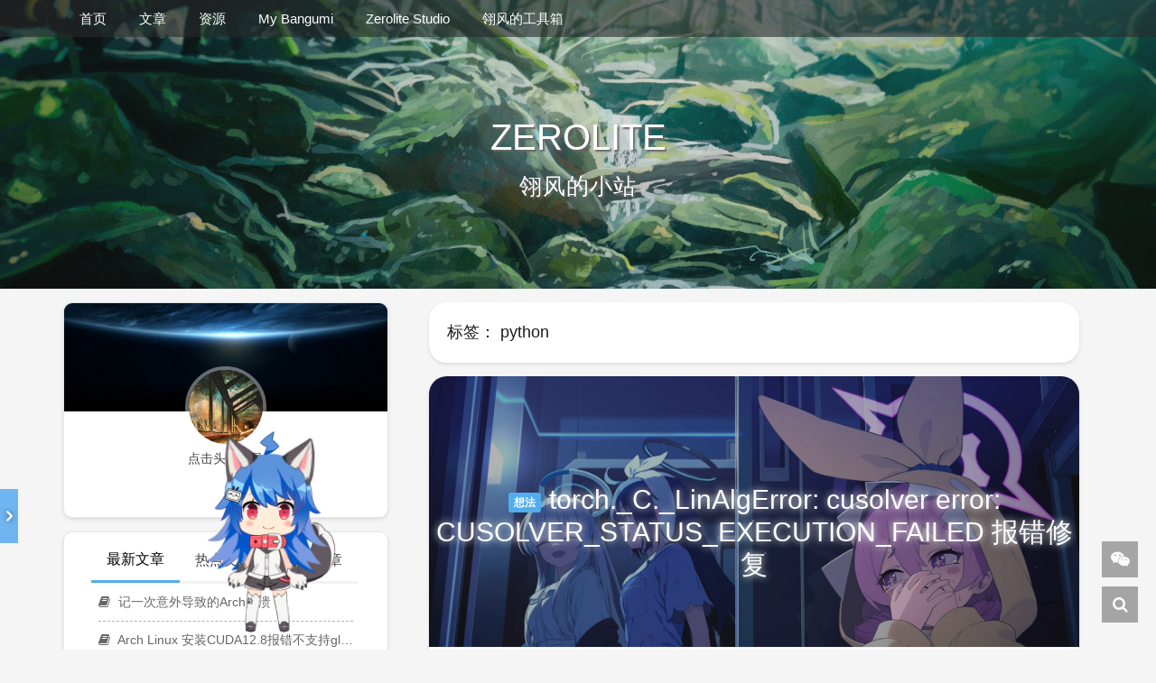

--- FILE ---
content_type: text/html; charset=UTF-8
request_url: https://www.zerolite.cn/tag/python/
body_size: 12767
content:

<!DOCTYPE HTML>
<html lang="zh-Hans">
  <head>
    <meta charset="UTF-8">
<!--      pjax强制重载-->
    <meta http-equiv="Cache-Control" content="no-transform">
    <meta http-equiv="Cache-Control" content="no-siteapp">
    <meta http-equiv="X-UA-Compatible" content="IE=edge">
    <meta name="viewport" content="width=device-width,initial-scale=1,maximum-scale=1">
    <meta name="format-detection" content="telphone=no,email=no">
    <meta name="keywords" content="pythonZEROLITE Blog">
    <meta name="description" itemprop="description" content="">
    <meta property="og:title" content="python - ZEROLITE Blog">
    <meta property="og:site_name" content="python - ZEROLITE Blog">
    <meta property="og:type" content="website">
    <meta property="og:description" content="">
    <meta property="og:url" content="https://www.zerolite.cn/2025/09/09/torch-_c-_linalgerror-cusolver-error-cusolver_status_execution_failed-%e6%8a%a5%e9%94%99%e4%bf%ae%e5%a4%8d/">
    <meta name="twitter:title" content="python - ZEROLITE Blog">
    <meta name="twitter:description" content="">
    <meta name="twitter:card" content="summary">
    <!-- 允许访问站外资源 -->
    
    <script async src="https://pagead2.googlesyndication.com/pagead/js/adsbygoogle.js?client=ca-pub-1633549324723883"
     crossorigin="anonymous"></script>
    
    <meta name="referrer" content="never">
    <meta name="referrer" content="no-referrer">
    <link rel="icon" type="image/x-icon" href="https://www.zerolite.cn/wp-content/uploads/2020/08/cropped-favicon.bmp">
    <!-- 新 Bootstrap 核心 CSS 文件 -->
    <link rel="stylesheet" type="text/css" href="https://www.zerolite.cn/wp-content/themes/kratos/static/css/bootstrap.min.css"/>
    <link rel="stylesheet" type="text/css" href="https://www.zerolite.cn/wp-content/themes/kratos/pages/bilibililive/style/style.css">
    <script src="//www.zerolite.cn/highlight.min.js"></script>
    <title>python - ZEROLITE Blog</title>
    <meta name='robots' content='max-image-preview:large' />
	<style>img:is([sizes="auto" i], [sizes^="auto," i]) { contain-intrinsic-size: 3000px 1500px }</style>
	<style id='classic-theme-styles-inline-css' type='text/css'>
/*! This file is auto-generated */
.wp-block-button__link{color:#fff;background-color:#32373c;border-radius:9999px;box-shadow:none;text-decoration:none;padding:calc(.667em + 2px) calc(1.333em + 2px);font-size:1.125em}.wp-block-file__button{background:#32373c;color:#fff;text-decoration:none}
</style>
<style id='global-styles-inline-css' type='text/css'>
:root{--wp--preset--aspect-ratio--square: 1;--wp--preset--aspect-ratio--4-3: 4/3;--wp--preset--aspect-ratio--3-4: 3/4;--wp--preset--aspect-ratio--3-2: 3/2;--wp--preset--aspect-ratio--2-3: 2/3;--wp--preset--aspect-ratio--16-9: 16/9;--wp--preset--aspect-ratio--9-16: 9/16;--wp--preset--color--black: #000000;--wp--preset--color--cyan-bluish-gray: #abb8c3;--wp--preset--color--white: #ffffff;--wp--preset--color--pale-pink: #f78da7;--wp--preset--color--vivid-red: #cf2e2e;--wp--preset--color--luminous-vivid-orange: #ff6900;--wp--preset--color--luminous-vivid-amber: #fcb900;--wp--preset--color--light-green-cyan: #7bdcb5;--wp--preset--color--vivid-green-cyan: #00d084;--wp--preset--color--pale-cyan-blue: #8ed1fc;--wp--preset--color--vivid-cyan-blue: #0693e3;--wp--preset--color--vivid-purple: #9b51e0;--wp--preset--gradient--vivid-cyan-blue-to-vivid-purple: linear-gradient(135deg,rgba(6,147,227,1) 0%,rgb(155,81,224) 100%);--wp--preset--gradient--light-green-cyan-to-vivid-green-cyan: linear-gradient(135deg,rgb(122,220,180) 0%,rgb(0,208,130) 100%);--wp--preset--gradient--luminous-vivid-amber-to-luminous-vivid-orange: linear-gradient(135deg,rgba(252,185,0,1) 0%,rgba(255,105,0,1) 100%);--wp--preset--gradient--luminous-vivid-orange-to-vivid-red: linear-gradient(135deg,rgba(255,105,0,1) 0%,rgb(207,46,46) 100%);--wp--preset--gradient--very-light-gray-to-cyan-bluish-gray: linear-gradient(135deg,rgb(238,238,238) 0%,rgb(169,184,195) 100%);--wp--preset--gradient--cool-to-warm-spectrum: linear-gradient(135deg,rgb(74,234,220) 0%,rgb(151,120,209) 20%,rgb(207,42,186) 40%,rgb(238,44,130) 60%,rgb(251,105,98) 80%,rgb(254,248,76) 100%);--wp--preset--gradient--blush-light-purple: linear-gradient(135deg,rgb(255,206,236) 0%,rgb(152,150,240) 100%);--wp--preset--gradient--blush-bordeaux: linear-gradient(135deg,rgb(254,205,165) 0%,rgb(254,45,45) 50%,rgb(107,0,62) 100%);--wp--preset--gradient--luminous-dusk: linear-gradient(135deg,rgb(255,203,112) 0%,rgb(199,81,192) 50%,rgb(65,88,208) 100%);--wp--preset--gradient--pale-ocean: linear-gradient(135deg,rgb(255,245,203) 0%,rgb(182,227,212) 50%,rgb(51,167,181) 100%);--wp--preset--gradient--electric-grass: linear-gradient(135deg,rgb(202,248,128) 0%,rgb(113,206,126) 100%);--wp--preset--gradient--midnight: linear-gradient(135deg,rgb(2,3,129) 0%,rgb(40,116,252) 100%);--wp--preset--font-size--small: 13px;--wp--preset--font-size--medium: 20px;--wp--preset--font-size--large: 36px;--wp--preset--font-size--x-large: 42px;--wp--preset--spacing--20: 0.44rem;--wp--preset--spacing--30: 0.67rem;--wp--preset--spacing--40: 1rem;--wp--preset--spacing--50: 1.5rem;--wp--preset--spacing--60: 2.25rem;--wp--preset--spacing--70: 3.38rem;--wp--preset--spacing--80: 5.06rem;--wp--preset--shadow--natural: 6px 6px 9px rgba(0, 0, 0, 0.2);--wp--preset--shadow--deep: 12px 12px 50px rgba(0, 0, 0, 0.4);--wp--preset--shadow--sharp: 6px 6px 0px rgba(0, 0, 0, 0.2);--wp--preset--shadow--outlined: 6px 6px 0px -3px rgba(255, 255, 255, 1), 6px 6px rgba(0, 0, 0, 1);--wp--preset--shadow--crisp: 6px 6px 0px rgba(0, 0, 0, 1);}:where(.is-layout-flex){gap: 0.5em;}:where(.is-layout-grid){gap: 0.5em;}body .is-layout-flex{display: flex;}.is-layout-flex{flex-wrap: wrap;align-items: center;}.is-layout-flex > :is(*, div){margin: 0;}body .is-layout-grid{display: grid;}.is-layout-grid > :is(*, div){margin: 0;}:where(.wp-block-columns.is-layout-flex){gap: 2em;}:where(.wp-block-columns.is-layout-grid){gap: 2em;}:where(.wp-block-post-template.is-layout-flex){gap: 1.25em;}:where(.wp-block-post-template.is-layout-grid){gap: 1.25em;}.has-black-color{color: var(--wp--preset--color--black) !important;}.has-cyan-bluish-gray-color{color: var(--wp--preset--color--cyan-bluish-gray) !important;}.has-white-color{color: var(--wp--preset--color--white) !important;}.has-pale-pink-color{color: var(--wp--preset--color--pale-pink) !important;}.has-vivid-red-color{color: var(--wp--preset--color--vivid-red) !important;}.has-luminous-vivid-orange-color{color: var(--wp--preset--color--luminous-vivid-orange) !important;}.has-luminous-vivid-amber-color{color: var(--wp--preset--color--luminous-vivid-amber) !important;}.has-light-green-cyan-color{color: var(--wp--preset--color--light-green-cyan) !important;}.has-vivid-green-cyan-color{color: var(--wp--preset--color--vivid-green-cyan) !important;}.has-pale-cyan-blue-color{color: var(--wp--preset--color--pale-cyan-blue) !important;}.has-vivid-cyan-blue-color{color: var(--wp--preset--color--vivid-cyan-blue) !important;}.has-vivid-purple-color{color: var(--wp--preset--color--vivid-purple) !important;}.has-black-background-color{background-color: var(--wp--preset--color--black) !important;}.has-cyan-bluish-gray-background-color{background-color: var(--wp--preset--color--cyan-bluish-gray) !important;}.has-white-background-color{background-color: var(--wp--preset--color--white) !important;}.has-pale-pink-background-color{background-color: var(--wp--preset--color--pale-pink) !important;}.has-vivid-red-background-color{background-color: var(--wp--preset--color--vivid-red) !important;}.has-luminous-vivid-orange-background-color{background-color: var(--wp--preset--color--luminous-vivid-orange) !important;}.has-luminous-vivid-amber-background-color{background-color: var(--wp--preset--color--luminous-vivid-amber) !important;}.has-light-green-cyan-background-color{background-color: var(--wp--preset--color--light-green-cyan) !important;}.has-vivid-green-cyan-background-color{background-color: var(--wp--preset--color--vivid-green-cyan) !important;}.has-pale-cyan-blue-background-color{background-color: var(--wp--preset--color--pale-cyan-blue) !important;}.has-vivid-cyan-blue-background-color{background-color: var(--wp--preset--color--vivid-cyan-blue) !important;}.has-vivid-purple-background-color{background-color: var(--wp--preset--color--vivid-purple) !important;}.has-black-border-color{border-color: var(--wp--preset--color--black) !important;}.has-cyan-bluish-gray-border-color{border-color: var(--wp--preset--color--cyan-bluish-gray) !important;}.has-white-border-color{border-color: var(--wp--preset--color--white) !important;}.has-pale-pink-border-color{border-color: var(--wp--preset--color--pale-pink) !important;}.has-vivid-red-border-color{border-color: var(--wp--preset--color--vivid-red) !important;}.has-luminous-vivid-orange-border-color{border-color: var(--wp--preset--color--luminous-vivid-orange) !important;}.has-luminous-vivid-amber-border-color{border-color: var(--wp--preset--color--luminous-vivid-amber) !important;}.has-light-green-cyan-border-color{border-color: var(--wp--preset--color--light-green-cyan) !important;}.has-vivid-green-cyan-border-color{border-color: var(--wp--preset--color--vivid-green-cyan) !important;}.has-pale-cyan-blue-border-color{border-color: var(--wp--preset--color--pale-cyan-blue) !important;}.has-vivid-cyan-blue-border-color{border-color: var(--wp--preset--color--vivid-cyan-blue) !important;}.has-vivid-purple-border-color{border-color: var(--wp--preset--color--vivid-purple) !important;}.has-vivid-cyan-blue-to-vivid-purple-gradient-background{background: var(--wp--preset--gradient--vivid-cyan-blue-to-vivid-purple) !important;}.has-light-green-cyan-to-vivid-green-cyan-gradient-background{background: var(--wp--preset--gradient--light-green-cyan-to-vivid-green-cyan) !important;}.has-luminous-vivid-amber-to-luminous-vivid-orange-gradient-background{background: var(--wp--preset--gradient--luminous-vivid-amber-to-luminous-vivid-orange) !important;}.has-luminous-vivid-orange-to-vivid-red-gradient-background{background: var(--wp--preset--gradient--luminous-vivid-orange-to-vivid-red) !important;}.has-very-light-gray-to-cyan-bluish-gray-gradient-background{background: var(--wp--preset--gradient--very-light-gray-to-cyan-bluish-gray) !important;}.has-cool-to-warm-spectrum-gradient-background{background: var(--wp--preset--gradient--cool-to-warm-spectrum) !important;}.has-blush-light-purple-gradient-background{background: var(--wp--preset--gradient--blush-light-purple) !important;}.has-blush-bordeaux-gradient-background{background: var(--wp--preset--gradient--blush-bordeaux) !important;}.has-luminous-dusk-gradient-background{background: var(--wp--preset--gradient--luminous-dusk) !important;}.has-pale-ocean-gradient-background{background: var(--wp--preset--gradient--pale-ocean) !important;}.has-electric-grass-gradient-background{background: var(--wp--preset--gradient--electric-grass) !important;}.has-midnight-gradient-background{background: var(--wp--preset--gradient--midnight) !important;}.has-small-font-size{font-size: var(--wp--preset--font-size--small) !important;}.has-medium-font-size{font-size: var(--wp--preset--font-size--medium) !important;}.has-large-font-size{font-size: var(--wp--preset--font-size--large) !important;}.has-x-large-font-size{font-size: var(--wp--preset--font-size--x-large) !important;}
:where(.wp-block-post-template.is-layout-flex){gap: 1.25em;}:where(.wp-block-post-template.is-layout-grid){gap: 1.25em;}
:where(.wp-block-columns.is-layout-flex){gap: 2em;}:where(.wp-block-columns.is-layout-grid){gap: 2em;}
:root :where(.wp-block-pullquote){font-size: 1.5em;line-height: 1.6;}
</style>
<link rel='stylesheet' id='if-menu-site-css-css' href='https://www.zerolite.cn/wp-content/plugins/if-menu/assets/if-menu-site.css?ver=718340b6664bc28830df4927e0d1923f' type='text/css' media='all' />
<link rel='stylesheet' id='fontawe-css' href='https://www.zerolite.cn/wp-content/themes/kratos/static/css/font-awesome.min.css?ver=4.7.0' type='text/css' media='all' />
<link rel='stylesheet' id='kratos-css' href='https://www.zerolite.cn/wp-content/themes/kratos/static/css/kratos.min.css?ver=1.0' type='text/css' media='all' />
<link rel='stylesheet' id='enlighter-local-css' href='https://www.zerolite.cn/wp-content/themes/kratos/inc/enlighter/resources/EnlighterJS.min.css?ver=3.10.0' type='text/css' media='all' />
<!-- Analytics by WP Statistics - https://wp-statistics.com -->
<link rel="icon" href="https://www.zerolite.cn/wp-content/uploads/2020/09/cropped-cropped-favicon-180x180-1-e1598932124854-32x32.bmp" sizes="32x32" />
<link rel="icon" href="https://www.zerolite.cn/wp-content/uploads/2020/09/cropped-cropped-favicon-180x180-1-e1598932124854-192x192.bmp" sizes="192x192" />
<link rel="apple-touch-icon" href="https://www.zerolite.cn/wp-content/uploads/2020/09/cropped-cropped-favicon-180x180-1-e1598932124854-180x180.bmp" />
<meta name="msapplication-TileImage" content="https://www.zerolite.cn/wp-content/uploads/2020/09/cropped-cropped-favicon-180x180-1-e1598932124854-270x270.bmp" />
		<style type="text/css" id="wp-custom-css">
			/* body{filter: grayscale(100%);} */		</style>
		<script type="text/javascript" src="https://www.zerolite.cn/wp-content/themes/kratos/static/js/jquery.min.js?ver=2.1.4" id="theme-jq-js"></script>
    <style>#offcanvas-menu{background:#3a3f51}.affix{top:61px}.kratos-cover.kratos-cover_2{background-image:url(https://oss.zerolite.cn/BANNER-4.jpg)}@media(max-width:768px){.kratos-cover.kratos-cover_2{background-image:url(https://oss.zerolite.cn/background-3.jpg)}}@media(max-width:768px){#kratos-header-section{display:none}nav#offcanvas-menu{top:0;padding-top:190px;}.kratos-cover .desc.desc2{margin-top:-55px}}@media(max-width:768px){.theme-bg{background-image:url(https://oss.zerolite.cn/mobilebg.jpg);background-position: center center;top:0;}}/*.pull-left{
display:none;
}
.fa-comment-o{
color:#fff;
}*/    </style>
      <link rel="stylesheet" type="text/css" href="https://www.zerolite.cn/wp-content/themes/kratos/static/css/prism.css"/>
      <link rel="stylesheet" type="text/css" href="https://www.zerolite.cn/wp-content/themes/kratos/inc/live2d/waifu.css"/>
                <link rel="stylesheet" type="text/css" href="https://www.zerolite.cn/wp-content/themes/kratos/static/css/animate.min.css"/>
        </head>
        <body data-rsssl=1>
    <div class="theme-bg" ></div>
    <div id="kratos-wrapper">
            <div id="kratos-page">
                <div id="sider-bar">
                    <div class="clearfix  text-center hide  show" id="aside-user">
                        <div class="dropdown wrapper">
                            <div ui-nav="">
                                <a href="https://space.bilibili.com/349017388">
                                    <span class="thumb-lg w-auto-folded avatar m-t-sm">
                                        <img src="https://oss.zerolite.cn/icon.jpg" class="img-full">
                                    </span>
                                </a>
                            </div>
                            <span class="clear">
                              <span class="block m-t-sm">
                                <strong class="font-bold text-lt">翎风</strong>
                              </span><br>
                              <span class="text-muted text-xs block">俱怀逸兴壮思飞，欲上青天揽明月 A Never Settle UESTCer</span>
                            </span>
                        </div>
                        <div class="line dk hidden-folded"></div>
                    </div>
                </div>
                <div id="kratos-header">
                                        <div class="nav-toggle"><a class="kratos-nav-toggle js-kratos-nav-toggle"><i></i></a></div>
                                        <header id="kratos-header-section">
                        <div class="container">
                            <div class="nav-header">
                                                                <nav id="kratos-menu-wrap" class="menu-banner-container"><ul id="kratos-primary-menu" class="sf-menu"><li><a href="https://www.zerolite.cn?style=krato">首页</a></li>
<li><a href="https://www.zerolite.cn/category/%e6%96%87%e7%ab%a0/">文章</a>
<ul class="sub-menu">
	<li><a href="https://www.zerolite.cn/category/%e6%96%87%e7%ab%a0/ideas/">想法</a></li>
	<li><a href="https://www.zerolite.cn/category/%e6%96%87%e7%ab%a0/projects/">项目</a></li>
	<li><a href="https://www.zerolite.cn/category/%e6%96%87%e7%ab%a0/%e8%bd%ac%e8%bd%bd/">转载</a></li>
</ul>
</li>
<li><a href="https://www.zerolite.cn/category/resource/">资源</a>
<ul class="sub-menu">
	<li><a href="https://www.zerolite.cn/category/resource/softshare/">软件分享</a></li>
	<li><a href="https://www.zerolite.cn/category/logs/">日志</a></li>
	<li><a href="https://www.zerolite.cn/category/leyonotes/">乐由的保留地</a></li>
</ul>
</li>
<li><a href="https://www.zerolite.cn/bangumi/">My Bangumi</a></li>
<li><a target="_blank" href="https://studio.zerolite.cn/">Zerolite Studio</a>
<ul class="sub-menu">
	<li><a target="_blank" href="https://zerolitestudio.wordpress.com/">Zerolite Global</a></li>
</ul>
</li>
<li><a>翎风的工具箱</a>
<ul class="sub-menu">
	<li><a href="https://www.zerolite.cn/blog?style=bibo">Bili Blog</a></li>
	<li><a target="_blank" href="http://waifuapi.zerolite.cn">WaifuAPI接口</a></li>
</ul>
</li>
</ul></nav>                            </div>
                        </div>
                    </header>
                </div>
                                <div class="kratos-start kratos-hero-2">
                    <div class="kratos-overlay"></div>
                    <div class="kratos-cover kratos-cover_2 text-center">
                        <div class="desc desc2 animate-box">
                            <a href="https://www.zerolite.cn"><h2>ZEROLITE</h2><br><span>翎风的小站</span></a>
                        </div>
                    </div>
                </div>
                                <div id="kratos-blog-post" style="background:#f5f5f5">


    <div id="container" class="container">
<!-- 实现看板娘的灵活切换-->
        <style>.waifu {left:170px;}</style>
        <div class="row">
                            <aside class="col-md-4 hidden-xs hidden-sm scrollspy">
                    <div id="sidebar" class="affix-top">
                        <aside id="kratos_about-2" class="widget widget_kratos_about clearfix">        <div class="photo-background">
            <div class="photo-background" style="background:url(https://oss.zerolite.cn/userbackground.jpg) no-repeat center center;-webkit-background-size:cover;background-size:cover"></div>
        </div>
                <div class="photo-wrapper clearfix">
            <div class="photo-wrapper-tip text-center">
                <a href="https://www.zerolite.cn/wp-login.php?redirect_to=https%3A%2F%2Fwww.zerolite.cn%2F2025%2F09%2F09%2Ftorch-_c-_linalgerror-cusolver-error-cusolver_status_execution_failed-%25e6%258a%25a5%25e9%2594%2599%25e4%25bf%25ae%25e5%25a4%258d%2F" rel="nofollow"><img title="点击头像即可登录" class="about-photo" src="https://www.zerolite.cn/wp-content/themes/kratos/static/images/photo.jpg" alt=""/></a>
                
            </div>
            <div align=center>点击头像登录</div>
        </div>
        <div class="textwidget">
            <p class="text-center"></p>
        </div></aside>        <aside class="widget widget_kratos_poststab">
            <ul id="tabul" class="nav nav-tabs nav-justified visible-lg">
                <li class="active"><span href="#newest" data-toggle="tab">最新文章</span></li>
                <li><span href="#hot" data-toggle="tab">热点文章</span></li>
                <li><span href="#rand" data-toggle="tab">随机文章</span></li>
            </ul>
            <ul id="tabul" class="nav nav-tabs nav-justified visible-md">
                <li class="active"><span href="#newest" data-toggle="tab">最新</span></li>
                <li><span href="#hot" data-toggle="tab">热点</span></li>
                <li><span href="#rand" data-toggle="tab">随机</span></li>
            </ul>
            <div class="tab-content">
                <div class="tab-pane fade in active" id="newest">
                    <ul class="list-group">
                                                    <a class="list-group-item visible-lg" title="记一次意外导致的Arch崩溃" href="https://www.zerolite.cn/2025/10/23/%e8%ae%b0%e4%b8%80%e6%ac%a1%e6%84%8f%e5%a4%96%e5%af%bc%e8%87%b4%e7%9a%84arch%e5%b4%a9%e6%ba%83/" rel="bookmark"><i class="fa  fa-book"></i> 记一次意外导致的Arch崩溃                            </a>
                            <a class="list-group-item visible-md" title="记一次意外导致的Arch崩溃" href="https://www.zerolite.cn/2025/10/23/%e8%ae%b0%e4%b8%80%e6%ac%a1%e6%84%8f%e5%a4%96%e5%af%bc%e8%87%b4%e7%9a%84arch%e5%b4%a9%e6%ba%83/" rel="bookmark"><i class="fa  fa-book"></i> 记一次意外导致的Arch崩溃                            </a>
                                                    <a class="list-group-item visible-lg" title="Arch Linux 安装CUDA12.8报错不支持glibc-2.41" href="https://www.zerolite.cn/2025/10/17/arch-linux-glibc-2-41/" rel="bookmark"><i class="fa  fa-book"></i> Arch Linux 安装CUDA12.8报错不支持glibc-2.41                            </a>
                            <a class="list-group-item visible-md" title="Arch Linux 安装CUDA12.8报错不支持glibc-2.41" href="https://www.zerolite.cn/2025/10/17/arch-linux-glibc-2-41/" rel="bookmark"><i class="fa  fa-book"></i> Arch Linux 安装CUDA12.8报错不支持glibc-2.41                            </a>
                                                    <a class="list-group-item visible-lg" title="torch._C._LinAlgError: cusolver error: CUSOLVER_STATUS_EXECUTION_FAILED 报错修复" href="https://www.zerolite.cn/2025/09/09/torch-_c-_linalgerror-cusolver-error-cusolver_status_execution_failed-%e6%8a%a5%e9%94%99%e4%bf%ae%e5%a4%8d/" rel="bookmark"><i class="fa  fa-book"></i> torch._C._LinAlgError: cusolver error: CUSOLVER_STATUS_EXECUTION_FAILED 报错修复                            </a>
                            <a class="list-group-item visible-md" title="torch._C._LinAlgError: cusolver error: CUSOLVER_STATUS_EXECUTION_FAILED 报错修复" href="https://www.zerolite.cn/2025/09/09/torch-_c-_linalgerror-cusolver-error-cusolver_status_execution_failed-%e6%8a%a5%e9%94%99%e4%bf%ae%e5%a4%8d/" rel="bookmark"><i class="fa  fa-book"></i> torch._C._LinAlgError: cusolver error: CUSOLVER_STATUS_EXECUTION_FAILED 报错修复                            </a>
                                                    <a class="list-group-item visible-lg" title="WSL在RdClientAutoTrace文件夹下产生大量日志的解决方法" href="https://www.zerolite.cn/2025/07/07/wslgbugsolver/" rel="bookmark"><i class="fa  fa-book"></i> WSL在RdClientAutoTrace文件夹下产生大量日志的解决方法                            </a>
                            <a class="list-group-item visible-md" title="WSL在RdClientAutoTrace文件夹下产生大量日志的解决方法" href="https://www.zerolite.cn/2025/07/07/wslgbugsolver/" rel="bookmark"><i class="fa  fa-book"></i> WSL在RdClientAutoTrace文件夹下产生大量日志的解决方法                            </a>
                                                    <a class="list-group-item visible-lg" title="ollama部署deepseek, 多显卡负载均衡" href="https://www.zerolite.cn/2025/05/14/ollama%e9%83%a8%e7%bd%b2deepseek/" rel="bookmark"><i class="fa  fa-book"></i> ollama部署deepseek, 多显卡负载均衡                            </a>
                            <a class="list-group-item visible-md" title="ollama部署deepseek, 多显卡负载均衡" href="https://www.zerolite.cn/2025/05/14/ollama%e9%83%a8%e7%bd%b2deepseek/" rel="bookmark"><i class="fa  fa-book"></i> ollama部署deepseek, 多显卡负载均衡                            </a>
                                            </ul>
                </div>
                <div class="tab-pane fade" id="hot">
                    <ul class="list-group">
                        <a class="list-group-item visible-lg" title="WSL在RdClientAutoTrace文件夹下产生大量日志的解决方法" href="https://www.zerolite.cn/2025/07/07/wslgbugsolver/" rel="bookmark"><i class="fa  fa-book"></i> WSL在RdClientAutoTrace文件夹下产生大量日志的解决方法</a><a class="list-group-item visible-md" title="WSL在RdClientAutoTrace文件夹下产生大量日志的解决方法" href="https://www.zerolite.cn/2025/07/07/wslgbugsolver/" rel="bookmark"><i class="fa  fa-book"></i> WSL在RdClientAutoTrace文件夹下产生大量日志的解决方法</a><a class="list-group-item visible-lg" title="torch._C._LinAlgError: cusolver error: CUSOLVER_STATUS_EXECUTION_FAILED 报错修复" href="https://www.zerolite.cn/2025/09/09/torch-_c-_linalgerror-cusolver-error-cusolver_status_execution_failed-%e6%8a%a5%e9%94%99%e4%bf%ae%e5%a4%8d/" rel="bookmark"><i class="fa  fa-book"></i> torch._C._LinAlgError: cusolver error: CUSOLVER_STATUS_EXECUTION_FAILED 报错修复</a><a class="list-group-item visible-md" title="torch._C._LinAlgError: cusolver error: CUSOLVER_STATUS_EXECUTION_FAILED 报错修复" href="https://www.zerolite.cn/2025/09/09/torch-_c-_linalgerror-cusolver-error-cusolver_status_execution_failed-%e6%8a%a5%e9%94%99%e4%bf%ae%e5%a4%8d/" rel="bookmark"><i class="fa  fa-book"></i> torch._C._LinAlgError: cusolver error: CUSOLVER_STATUS_EXECUTION_FAILED 报错修复</a><a class="list-group-item visible-lg" title="Arch Linux 安装CUDA12.8报错不支持glibc-2.41" href="https://www.zerolite.cn/2025/10/17/arch-linux-glibc-2-41/" rel="bookmark"><i class="fa  fa-book"></i> Arch Linux 安装CUDA12.8报错不支持glibc-2.41</a><a class="list-group-item visible-md" title="Arch Linux 安装CUDA12.8报错不支持glibc-2.41" href="https://www.zerolite.cn/2025/10/17/arch-linux-glibc-2-41/" rel="bookmark"><i class="fa  fa-book"></i> Arch Linux 安装CUDA12.8报错不支持glibc-2.41</a><a class="list-group-item visible-lg" title="记一次意外导致的Arch崩溃" href="https://www.zerolite.cn/2025/10/23/%e8%ae%b0%e4%b8%80%e6%ac%a1%e6%84%8f%e5%a4%96%e5%af%bc%e8%87%b4%e7%9a%84arch%e5%b4%a9%e6%ba%83/" rel="bookmark"><i class="fa  fa-book"></i> 记一次意外导致的Arch崩溃</a><a class="list-group-item visible-md" title="记一次意外导致的Arch崩溃" href="https://www.zerolite.cn/2025/10/23/%e8%ae%b0%e4%b8%80%e6%ac%a1%e6%84%8f%e5%a4%96%e5%af%bc%e8%87%b4%e7%9a%84arch%e5%b4%a9%e6%ba%83/" rel="bookmark"><i class="fa  fa-book"></i> 记一次意外导致的Arch崩溃</a>                    </ul>
                </div>
                <div class="tab-pane fade" id="rand">
                    <ul class="list-group">
                                                    <a class="list-group-item visible-lg" title="[补档] 博客迁移完成通告" href="https://www.zerolite.cn/2020/08/25/%e5%8d%9a%e5%ae%a2%e8%bf%81%e7%a7%bb%e5%ae%8c%e6%88%90%e9%80%9a%e5%91%8a/" rel="bookmark"><i class="fa  fa-book"></i> [补档] 博客迁移完成通告                            </a>
                            <a class="list-group-item visible-md" title="[补档] 博客迁移完成通告" href="https://www.zerolite.cn/2020/08/25/%e5%8d%9a%e5%ae%a2%e8%bf%81%e7%a7%bb%e5%ae%8c%e6%88%90%e9%80%9a%e5%91%8a/" rel="bookmark"><i class="fa  fa-book"></i> [补档] 博客迁移完成通告                            </a>
                                                    <a class="list-group-item visible-lg" title="MFC内CString与数值转换" href="https://www.zerolite.cn/2024/08/09/mfc%e5%86%85cstring%e4%b8%8e%e6%95%b0%e5%80%bc%e8%bd%ac%e6%8d%a2/" rel="bookmark"><i class="fa  fa-book"></i> MFC内CString与数值转换                            </a>
                            <a class="list-group-item visible-md" title="MFC内CString与数值转换" href="https://www.zerolite.cn/2024/08/09/mfc%e5%86%85cstring%e4%b8%8e%e6%95%b0%e5%80%bc%e8%bd%ac%e6%8d%a2/" rel="bookmark"><i class="fa  fa-book"></i> MFC内CString与数值转换                            </a>
                                                    <a class="list-group-item visible-lg" title="小屏真旗舰，续航华莱士——夏普AQUOS R2 Compact三个月体验总结" href="https://www.zerolite.cn/2022/02/06/aquos-r2-compact/" rel="bookmark"><i class="fa  fa-book"></i> 小屏真旗舰，续航华莱士——夏普AQUOS R2 Compact三个月体验总结                            </a>
                            <a class="list-group-item visible-md" title="小屏真旗舰，续航华莱士——夏普AQUOS R2 Compact三个月体验总结" href="https://www.zerolite.cn/2022/02/06/aquos-r2-compact/" rel="bookmark"><i class="fa  fa-book"></i> 小屏真旗舰，续航华莱士——夏普AQUOS R2 Compact三个月体验总结                            </a>
                                                    <a class="list-group-item visible-lg" title="微雨众卉新，一雷惊蛰始。【二十四节气——惊蛰】" href="https://www.zerolite.cn/2020/02/27/%e5%be%ae%e9%9b%a8%e4%bc%97%e5%8d%89%e6%96%b0%ef%bc%8c%e4%b8%80%e9%9b%b7%e6%83%8a%e8%9b%b0%e5%a7%8b%e3%80%82%e3%80%90%e4%ba%8c%e5%8d%81%e5%9b%9b%e8%8a%82%e6%b0%94-%e6%83%8a%e8%9b%b0/" rel="bookmark"><i class="fa  fa-book"></i> 微雨众卉新，一雷惊蛰始。【二十四节气——惊蛰】                            </a>
                            <a class="list-group-item visible-md" title="微雨众卉新，一雷惊蛰始。【二十四节气——惊蛰】" href="https://www.zerolite.cn/2020/02/27/%e5%be%ae%e9%9b%a8%e4%bc%97%e5%8d%89%e6%96%b0%ef%bc%8c%e4%b8%80%e9%9b%b7%e6%83%8a%e8%9b%b0%e5%a7%8b%e3%80%82%e3%80%90%e4%ba%8c%e5%8d%81%e5%9b%9b%e8%8a%82%e6%b0%94-%e6%83%8a%e8%9b%b0/" rel="bookmark"><i class="fa  fa-book"></i> 微雨众卉新，一雷惊蛰始。【二十四节气——惊蛰】                            </a>
                                                    <a class="list-group-item visible-lg" title="修复Windows Insider无法接收到内测版本的问题" href="https://www.zerolite.cn/2023/11/30/%e4%bf%ae%e5%a4%8dwindows-insider%e6%97%a0%e6%b3%95%e6%8e%a5%e6%94%b6%e5%88%b0%e5%86%85%e6%b5%8b%e7%89%88%e6%9c%ac%e7%9a%84%e9%97%ae%e9%a2%98/" rel="bookmark"><i class="fa  fa-book"></i> 修复Windows Insider无法接收到内测版本的问题                            </a>
                            <a class="list-group-item visible-md" title="修复Windows Insider无法接收到内测版本的问题" href="https://www.zerolite.cn/2023/11/30/%e4%bf%ae%e5%a4%8dwindows-insider%e6%97%a0%e6%b3%95%e6%8e%a5%e6%94%b6%e5%88%b0%e5%86%85%e6%b5%8b%e7%89%88%e6%9c%ac%e7%9a%84%e9%97%ae%e9%a2%98/" rel="bookmark"><i class="fa  fa-book"></i> 修复Windows Insider无法接收到内测版本的问题                            </a>
                                            </ul>
                </div>
            </div>
        </aside><aside id="kratos_comments-2" class="widget widget_kratos_comments clearfix"><h4 class="widget-title">最近评论</h4><div class="recentcomments"><li class="comment-listitem"><div class="comment-user"><span class="comment-avatar"><div class="entry-header pull-left"><a bilibili="" href="//space.bilibili.com/JeremyNoG/dynamic" target="_blank" class="user-head c-pointer" style="background-image: url(); border-radius: 50%;" data-userinfo-popup-inited="true"><div data-v-4077d7b8="" class="user-decorator" style="background-image: url();"></div></a><a href="//www.bilibili.com/blackboard/help.html#会员等级相关" target="_blank" lvl="0" class="h-level m-level"></a></div></span><div class="comment-author" title="JeremyNoG">JeremyNoG</div><span class="comment-date">9 个月前 (03月28日)</span></div><div class="comment-content-link"><a href="https://www.zerolite.cn/2024/08/09/mfcclipcstring/comment-page-1/#comment-131"><div class="comment-content">Продвинутые специали&hellip;</div></a></div></li><li class="comment-listitem"><div class="comment-user"><span class="comment-avatar"><img alt='' src='https://www.zerolite.cn/wp-content/themes/kratos/static/images/avatar/51.jpeg' class='avatar avatar-50 photo' height='50' width='50'/><div style='position: absolute;'><a href='//www.bilibili.com/blackboard/help.html#会员等级相关' target='_blank' lvl='0' class='n-level m-level'></a></div></span><div class="comment-author" title="suhero">suhero</div><span class="comment-date">1 年前 (12月29日)</span></div><div class="comment-content-link"><a href="https://www.zerolite.cn/2024/08/09/mfcclipcstring/comment-page-1/#comment-129"><div class="comment-content">自顶 <img src="https://www.zerolite.cn/wp-content/themes/kratos/static/images/smilies/bilibili_tv/tv_9.png" alt=":tv9:" class="wp-smiley" style="height: 1em; max-height: 1em;" /></div></a></div></li><li class="comment-listitem"><div class="comment-user"><span class="comment-avatar"><img alt='' src='https://www.zerolite.cn/wp-content/themes/kratos/static/images/avatar/62.jpeg' class='avatar avatar-50 photo' height='50' width='50'/><div style='position: absolute;'><a href='//www.bilibili.com/blackboard/help.html#会员等级相关' target='_blank' lvl='0' class='n-level m-level'></a></div></span><div class="comment-author" title="grassandping">grassandping</div><span class="comment-date">3 年前 (11月22日)</span></div><div class="comment-content-link"><a href="https://www.zerolite.cn/2022/11/22/2022q4maintenance/comment-page-1/#comment-105"><div class="comment-content"><img src="https://www.zerolite.cn/wp-content/themes/kratos/static/images/smilies/bilibili/0.png" alt=":bilibili0:" class="wp-smiley" style="height: 1em; max-height: 1em;" /></div></a></div></li><li class="comment-listitem"><div class="comment-user"><span class="comment-avatar"><img alt='' src='https://www.zerolite.cn/wp-content/themes/kratos/static/images/avatar/13.jpeg' class='avatar avatar-50 photo' height='50' width='50'/><div style='position: absolute;'><a href='//www.bilibili.com/blackboard/help.html#会员等级相关' target='_blank' lvl='0' class='n-level m-level'></a></div></span><div class="comment-author" title="栾树">栾树</div><span class="comment-date">3 年前 (11月14日)</span></div><div class="comment-content-link"><a href="https://www.zerolite.cn/2022/05/09/nvidiatray/comment-page-1/#comment-104"><div class="comment-content">我这个每次更新驱动都要改，有一劳永逸的办&hellip;</div></a></div></li><li class="comment-listitem"><div class="comment-user"><span class="comment-avatar"><img alt='' src='https://www.zerolite.cn/wp-content/themes/kratos/static/images/avatar/18.jpeg' class='avatar avatar-50 photo' height='50' width='50'/><div style='position: absolute;'><a href='//www.bilibili.com/blackboard/help.html#会员等级相关' target='_blank' lvl='0' class='n-level m-level'></a></div></span><div class="comment-author" title="栾树">栾树</div><span class="comment-date">3 年前 (10月31日)</span></div><div class="comment-content-link"><a href="https://www.zerolite.cn/2022/05/09/nvidiatray/comment-page-1/#comment-102"><div class="comment-content">我只研究到把注册表里的离开模式改成1会好&hellip;</div></a></div></li></div></aside><aside id="wp_statistics_widget-2" class="widget widget_wp_statistics_widget clearfix"><h4 class="widget-title">统计</h4><ul><li><label>今日浏览量:&nbsp;</label>436</li><li><label>总浏览量:&nbsp;</label>284,033</li><li><label>总浏览量:&nbsp;</label>659</li></ul></aside><aside id="kratos_ad-3" class="widget widget_kratos_ad clearfix">            <a href="" target="_blank">
                <img class="carousel-inner img-responsive img-rounded" src="https://oss.zerolite.cn/OUT-Link-Imagebed/106105605_p0.png" />
            </a></aside>                    </div>
                </aside>
                        <section id="main" class="col-md-8">
                            <div class="kratos-hentry clearfix">
                    <h1 class="kratos-post-header-title">标签： python</h1>
                    <h1 class="kratos-post-header-title"></h1>
                </div>
            <article class="kratos-hentry clearfix wow bounceInUp">
<!-- 下面这一段都是图片代码-->
<div class="kratos-entry-border-new clearfix">
<!--    这个是置顶文章-->
        <div class="kratos-post-inner-new" style="background-image:url('https://www.zerolite.cn/wp-content/uploads/2025/09/8b04d7cd1759ae0fcd99ee51af8a1791.jpg');">        <div class="kratos-entry-content-new ">
            <header class="kratos-entry-header-new">
                <a class="label" href="https://www.zerolite.cn/category/%e6%96%87%e7%ab%a0/ideas/">想法</a>                <h2 class="kratos-entry-title-new"><a href="https://www.zerolite.cn/2025/09/09/torch-_c-_linalgerror-cusolver-error-cusolver_status_execution_failed-%e6%8a%a5%e9%94%99%e4%bf%ae%e5%a4%8d/">torch._C._LinAlgError: cusolver error: CUSOLVER_STATUS_EXECUTION_FAILED 报错修复</a></h2>
            </header>
            <p>以前跑一个古董CUDA10项目出现的问题，该报错是因为torch.inverse的实现在1.10后面发生变化导致的，解决方法要么是将使用torch.linalg模块或torch.inverse语句中变量移到CPU，即to&hellip;</p>
        </div>
    </div>
    <div class="kratos-post-meta-new">
        <span class="pull-left">
            <a><i class="fa fa-calendar"></i> 2025年9月9日</a>
            <a href="https://www.zerolite.cn/2025/09/09/torch-_c-_linalgerror-cusolver-error-cusolver_status_execution_failed-%e6%8a%a5%e9%94%99%e4%bf%ae%e5%a4%8d/#comments"><i class="fa fa-commenting-o"></i> 0条评论</a>
        </span>
        <span class="visible-lg visible-md visible-sm pull-left">
            <a href="https://www.zerolite.cn/2025/09/09/torch-_c-_linalgerror-cusolver-error-cusolver_status_execution_failed-%e6%8a%a5%e9%94%99%e4%bf%ae%e5%a4%8d/"><i class="fa fa-eye"></i> 636次阅读</a>
            <a href="javascript:;" data-action="love" data-id="1135" class="Love"><i class="fa fa-thumbs-o-up"></i> 0人点赞</a>
            <a href="/?author=1"><i class="fa fa-user"></i> JimHan</a>
        </span>
        <span class="pull-right">
            <a class="read-more" href="https://www.zerolite.cn/2025/09/09/torch-_c-_linalgerror-cusolver-error-cusolver_status_execution_failed-%e6%8a%a5%e9%94%99%e4%bf%ae%e5%a4%8d/" title="阅读全文">阅读全文 <i class="fa fa-chevron-circle-right"></i></a>
        </span>
    </div>
</div>
</article>
<article class="kratos-hentry clearfix wow bounceInUp">
<!-- 下面这一段都是图片代码-->
<div class="kratos-entry-border-new clearfix">
<!--    这个是置顶文章-->
        <div class="kratos-post-inner-new" style="background-image:url('https://www.zerolite.cn/wp-content/themes/kratos/static/images/thumb/2.jpg');">        <div class="kratos-entry-content-new ">
            <header class="kratos-entry-header-new">
                <a class="label" href="https://www.zerolite.cn/category/%e6%96%87%e7%ab%a0/ideas/">想法</a>                <h2 class="kratos-entry-title-new"><a href="https://www.zerolite.cn/2022/02/14/python%e5%a4%9a%e7%89%88%e6%9c%ac%e5%85%b1%e5%ad%98/">python多版本共存环境变量配置方法（Windows）</a></h2>
            </header>
            <p>此方法适用于python2+python3或者多个不同python3.x版本共存情况。</p>
        </div>
    </div>
    <div class="kratos-post-meta-new">
        <span class="pull-left">
            <a><i class="fa fa-calendar"></i> 2022年2月14日</a>
            <a href="https://www.zerolite.cn/2022/02/14/python%e5%a4%9a%e7%89%88%e6%9c%ac%e5%85%b1%e5%ad%98/#comments"><i class="fa fa-commenting-o"></i> 0条评论</a>
        </span>
        <span class="visible-lg visible-md visible-sm pull-left">
            <a href="https://www.zerolite.cn/2022/02/14/python%e5%a4%9a%e7%89%88%e6%9c%ac%e5%85%b1%e5%ad%98/"><i class="fa fa-eye"></i> 3.99k次阅读</a>
            <a href="javascript:;" data-action="love" data-id="994" class="Love"><i class="fa fa-thumbs-o-up"></i> 10人点赞</a>
            <a href="/?author=1"><i class="fa fa-user"></i> JimHan</a>
        </span>
        <span class="pull-right">
            <a class="read-more" href="https://www.zerolite.cn/2022/02/14/python%e5%a4%9a%e7%89%88%e6%9c%ac%e5%85%b1%e5%ad%98/" title="阅读全文">阅读全文 <i class="fa fa-chevron-circle-right"></i></a>
        </span>
    </div>
</div>
</article>
            </section>
                </div>
        <script src="https://www.zerolite.cn/wp-content/themes/kratos/static/js/weixinAudio.js"></script>
        <!--音乐播放器-->
                    <script src = "https://www.zerolite.cn/wp-content/themes/kratos/static/js/wow.min.js" ></script >
                <script type="text/javascript">
            $('.weixinAudio').weixinAudio({
            });
        //    动画脚本
            new WOW().init();
        </script>
    </div>
</div>
</section>
<footer>
     <link rel="stylesheet" type="text/css" href="https://www.zerolite.cn/waifu.css?v=1.4.2"/>
    <script src="https://www.zerolite.cn/jquery.min.js"></script>
    <script src="https://www.zerolite.cn/jquery-ui.js"></script>
    <div id="footer" style="background:rgba(35,40,45,1)">
        <div class="container">
            <div class="row">
                <div class="col-md-6 col-md-offset-3 footer-list text-center">
                    <p class="kratos-social-icons"><a target="_blank" class="weibo" rel="nofollow" href="https://weibo.com/u/5036313701"><i class="fa fa-weibo"></i></a><a target="_blank" rel="nofollow" href="mailto:3303228534@qq.com"><i class="fa fa-envelope"></i></a><a target="_blank" rel="nofollow" href="None"><i class="fa fa-twitter"></i></a><a target="_blank" rel="nofollow" href="JimHan"><i class="fa fa-facebook-official"></i></a><a class="github-tip" target="_blank" rel="nofollow" href="https://github.com/JimHans"><i class="fa fa-github"></i></a><a class="rss-tip" title="RSS订阅" target="_blank" rel="nofollow" href="https://www.zerolite.cn/feed"><i class="fa fa-rss"></i></a><a class="Bilibili" target="_blank" rel="nofollow" href="https://space.bilibili.com/349017388"><img style="height: 30px;top:-9px;position:relative;left:-4px;" title="bilibili" src="https://www.zerolite.cn/wp-content/themes/kratos/static/images/ua/bilibili.png"></a>
                    </p>
                    <p> © 2026 <a href="https://www.zerolite.cn">ZEROLITE Blog</a>. 保留所有权利<br>本站已运行<span id="span_dt_dt">Loading...</span><br>Theme <a href="https://xiaoyou66.com/%e6%9c%ac%e7%ab%99%e4%b8%bb%e9%a2%98%e6%ad%a3%e5%bc%8f%e5%bc%80%e6%ba%90%ef%bc%81/" target="_blank" rel="nofollow">Kratos (Modified by JimHan)</a> Made by <a href="https://www.fczbl.vip" target="_blank" rel="nofollow">moedog</a> Modified by <a href="https://www.zerolite.cn" target="_blank" rel="nofollow">JimHan</a> <br><a href="https://www.zerolite.cn/sitemap.html" target="_blank">Sitemap</a>                        <br><a href="https://beian.miit.gov.cn/" rel="external nofollow" target="_blank">豫ICP备2020025240号-1</a><br><a href="https://beian.mps.gov.cn/#/query/webSearch?code=41031102000734" rel="external nofollow" target="_blank"><i class="govimg"></i>豫公网安备41031102000734号</a>                        <br><!--  站长统计-->
                                            </p>
                </div>
            </div>
        </div>
        <div class="cd-tool text-center">
            <div class="gotop-box2 gotop-box"><div class="gotop-btn"><span class="fa fa-chevron-up"></span></div></div>
            <div id="wechat-img" class="wechat-img"><span class="fa fa-weixin"></span><div id="wechat-pic"><img src="https://oss.zerolite.cn/tuiguang.png"></div></div>                        <div class="search-box">
                <span class="fa fa-search"></span>
                <form class="search-form" role="search" method="get" id="searchform" action="https://www.zerolite.cn/">
                    <input type="text" name="s" id="search" placeholder="Search..." style="display:none"/>
                </form>
            </div>
        </div>
            </div>
</footer>
</div>
</div>

<div class="waifu" id="NLP0" >
        <!--提示框 -->
        <div class="waifu-tips" id="NLP1" ></div >
        <!--看板娘画布 -->
        <canvas id = "live2d" class="live2d" ></canvas >
        <!--工具栏 -->
        <div id= "NLPInfinite"></div >
        <div class="waifu-tool" id= "NLP2">
            <span class="fui-home"></span>
			<span class="fui-NLP" ></span>
            <span class="fui-chat"></span>
            <span class="fui-eye"></span>
            <span class="fui-user"></span>
            <span class="fui-photo"></span>
            <span class="fui-info-circle"></span>
			<span class="fui-moon" ></span>
			<span class="fui-cross"></span>
        </div>
    </div >
    <script src = "https://www.zerolite.cn/wp-content/themes/kratos/inc/live2d/waifu-tips.js" ></script ><script src = "https://www.zerolite.cn/wp-content/themes/kratos/inc/live2d/live2d.js" ></script ><script type = "text/javascript" >initModel("https://www.zerolite.cn/wp-content/themes/kratos/inc/live2d/waifu-tips.json")</script ><!--Qplayer-->
<!--动态加载效果-->


<script type="speculationrules">
{"prefetch":[{"source":"document","where":{"and":[{"href_matches":"\/*"},{"not":{"href_matches":["\/wp-*.php","\/wp-admin\/*","\/wp-content\/uploads\/*","\/wp-content\/*","\/wp-content\/plugins\/*","\/wp-content\/themes\/kratos\/*","\/*\\?(.+)"]}},{"not":{"selector_matches":"a[rel~=\"nofollow\"]"}},{"not":{"selector_matches":".no-prefetch, .no-prefetch a"}}]},"eagerness":"conservative"}]}
</script>
<div id="QPlayer" style="z-index:999999"><div id="pContent">
           <div id="randomstatus" class="false" style="display:none"></div>
			<div id="player">
				<span class="cover"></span>
				<div class="ctrl">
					<div class="musicTag marquee">
						<strong>Title</strong>
						 <span> - </span>
						<span class="artist">Artist</span>
					</div>
					<div class="progressa">
						<div class="timer left">0:00</div>
						<div class="contr">
							<div class="rewind icon"></div>
							<div class="playback icon"></div>
							<div class="fastforward icon"></div>
						</div>
						<div class="right">
							<div class="liebiao icon"></div>
							<span class="downvolume fa fa-volume-down">                             
                            </span>
                            <span  class="upvolume fa fa-volume-up">
                            </span>
						</div>
					</div>
				</div>
			</div>
			<div class="ssBtn"><div class="adf"></div></div>
		</div>
		<ol id="playlist"></ol>
		</div>
         <style>
        #pContent .ssBtn {
            background-color:#6fb5f1!important;
        }
        #playlist li.playing, #playlist li:hover{
            border-left-color:#6fb5f1;
        }
        </style>
        <script>
          var autoplay = 0;
          var playlist = [{title:"永恒之星（The everlasting star）",artist:"张斯函",mp3:"https://music.163.com/song/media/outer/url?id=546032327.mp3",cover:"https://p3.music.126.net/e_g6oMY_CiFiWybyUJZEPQ==/109951163193374304.jpg?param=106x106",}, {title:"京城夜会",artist:"饼饼 Studio",mp3:"https://music.163.com/song/media/outer/url?id=1349524092.mp3",cover:"https://p4.music.126.net/YP5h64Tv--0XNfhw2wsPWw==/109951163926299351.jpg?param=106x106",}, {title:"白日放歌须纵酒",artist:"王三溥",mp3:"https://music.163.com/song/media/outer/url?id=1366750167.mp3",cover:"https://p4.music.126.net/BMJSI9Tblk9Hzd7uK8ReyA==/109951164089699484.jpg?param=106x106",}, {title:"Town of Windmill",artist:"a_hisa",mp3:"https://music.163.com/song/media/outer/url?id=404610.mp3",cover:"https://p4.music.126.net/RAloNVx4neI7Od9-YBUqzA==/890604418498806.jpg?param=106x106",}, {title:"心绪 Continuous Thought",artist:"Mr Chip",mp3:"https://music.163.com/song/media/outer/url?id=1304960504.mp3",cover:"https://p3.music.126.net/ILmpyd3G2IdN4SrCJG-d9Q==/109951163816487382.jpg?param=106x106",}, {title:"China-River",artist:"饼饼 Studio",mp3:"https://music.163.com/song/media/outer/url?id=1372763703.mp3",cover:"https://p3.music.126.net/mZOFjhY-nnQi8rX7jEbQrg==/109951164158386947.jpg?param=106x106",}, {title:"China-L",artist:"Arealy仁辰",mp3:"https://music.163.com/song/media/outer/url?id=544944902.mp3",cover:"https://p3.music.126.net/gT7UiwtMmYPcWZAGKEPHLw==/109951163185070030.jpg?param=106x106",}, {title:"破碎在冬日里的誓言",artist:"饭碗的彼岸",mp3:"https://music.163.com/song/media/outer/url?id=41640724.mp3",cover:"https://p3.music.126.net/ejJnFAcW3kgPXu_ChaL9Kg==/109951164291843663.jpg?param=106x106",}, {title:"今生卫国来世你（纯音乐）",artist:"邱有句",mp3:"https://music.163.com/song/media/outer/url?id=1365095071.mp3",cover:"https://p4.music.126.net/xS-WWdg4rRzzeWfgJlcysw==/109951164072330410.jpg?param=106x106",}, {title:"斓",artist:"千坂",mp3:"https://music.163.com/song/media/outer/url?id=464841478.mp3",cover:"https://p3.music.126.net/QZTvA96mevQyYQZAzR04gg==/109951163894103912.jpg?param=106x106",},];
          var isRotate = 1;
        </script> 
<link rel='stylesheet' id='player-css' href='https://www.zerolite.cn/wp-content/themes/kratos/inc/QPlayer/css/player.css?ver=1.3.4.2' type='text/css' media='all' />
<script type="text/javascript" src="https://www.zerolite.cn/wp-content/themes/kratos/static/js/theme.min.js?ver=1.0" id="theme-js"></script>
<script type="text/javascript" id="kratos-js-extra">
/* <![CDATA[ */
var xb = {"thome":"https:\/\/www.zerolite.cn\/wp-content\/themes\/kratos","ctime":"10\/02\/2016 00:00:00","alipay":"https:\/\/www.zerolite.cn\/wp-content\/uploads\/2020\/09\/QRWE.jpg","wechat":"https:\/\/www.zerolite.cn\/wp-content\/uploads\/2020\/09\/QRWE.jpg","copy":"","ajax_url":"https:\/\/www.zerolite.cn\/wp-admin\/admin-ajax.php","order":"desc","owo":"https:\/\/www.zerolite.cn\/wp-content\/themes\/kratos","site_sh":"61"};
/* ]]> */
</script>
<script type="text/javascript" src="https://www.zerolite.cn/wp-content/themes/kratos/static/js/kratos.js?ver=1.0" id="kratos-js"></script>
<script type="text/javascript" src="https://www.zerolite.cn/wp-content/themes/kratos/static/js/pjax.js?ver=1.0" id="pjax-js"></script>
<script type="text/javascript" id="wp-statistics-tracker-js-extra">
/* <![CDATA[ */
var WP_Statistics_Tracker_Object = {"requestUrl":"https:\/\/www.zerolite.cn\/wp-json\/wp-statistics\/v2","ajaxUrl":"https:\/\/www.zerolite.cn\/wp-admin\/admin-ajax.php","hitParams":{"wp_statistics_hit":1,"source_type":"post_tag","source_id":76,"search_query":"","signature":"f20272107001452b8515d24a95de6ec3","endpoint":"hit"},"option":{"dntEnabled":"1","bypassAdBlockers":"","consentIntegration":{"name":null,"status":[]},"isPreview":false,"userOnline":false,"trackAnonymously":false,"isWpConsentApiActive":false,"consentLevel":"functional"},"isLegacyEventLoaded":"","customEventAjaxUrl":"https:\/\/www.zerolite.cn\/wp-admin\/admin-ajax.php?action=wp_statistics_custom_event&nonce=08dfe1c3fa","onlineParams":{"wp_statistics_hit":1,"source_type":"post_tag","source_id":76,"search_query":"","signature":"f20272107001452b8515d24a95de6ec3","action":"wp_statistics_online_check"},"jsCheckTime":"60000"};
/* ]]> */
</script>
<script type="text/javascript" src="https://www.zerolite.cn/wp-content/plugins/wp-statistics/assets/js/tracker.js?ver=14.16" id="wp-statistics-tracker-js"></script>
<script type="text/javascript" src="https://www.zerolite.cn/wp-content/themes/kratos/inc/enlighter/resources/mootools-core-yc.js?ver=3.10.0" id="mootools-local-js"></script>
<script type="text/javascript" src="https://www.zerolite.cn/wp-content/themes/kratos/inc/enlighter/resources/EnlighterJS.min.js?ver=3.10.0" id="enlighter-local-js"></script>
<script type="text/javascript" src="https://www.zerolite.cn/wp-content/themes/kratos/inc/QPlayer/js/jquery.marquee.min.js?ver=1.3.4.2" id="marquee-js"></script>
<script type="text/javascript" src="https://www.zerolite.cn/wp-content/themes/kratos/inc/QPlayer/js/player.js?ver=1.3.4.2" id="player-js"></script>
<script type="text/javascript">/* <![CDATA[ */EnlighterJS_Config = {"selector":{"block":"pre.EnlighterJSRAW","inline":"code.EnlighterJSRAW"},"language":"generic","theme":"enlighter","indent":2,"hover":"hoverEnabled","showLinenumbers":true,"rawButton":true,"infoButton":true,"windowButton":true,"rawcodeDoubleclick":false,"grouping":true,"cryptex":{"enabled":false,"email":"mail@example.tld"}};!function(){var a=function(a){var b="Enlighter Error: ";console.error?console.error(b+a):console.log&&console.log(b+a)};return window.addEvent?"undefined"==typeof EnlighterJS?void a("Javascript Resources not loaded yet!"):"undefined"==typeof EnlighterJS_Config?void a("Configuration not loaded yet!"):void window.addEvent("domready",function(){EnlighterJS.Util.Init(EnlighterJS_Config.selector.block,EnlighterJS_Config.selector.inline,EnlighterJS_Config)}):void a("MooTools Framework not loaded yet!")}();;/* ]]> */</script>
<!--切换标签实现网页标题变化-->
<script type="text/javascript">
    /*自动刷新页面，避免无法访问*/
    var OriginTitile = document.title;
    var titleTime;
    document.addEventListener('visibilitychange', function() {
        if (document.hidden) {
                        document.title = '404啦！!!!∑(ﾟДﾟノ)ノ ';
            clearTimeout(titleTime);
                    }
        else {
                        document.title = '哈哈，骗你的！ヾ(ﾟ∀ﾟゞ)';
            titleTime = setTimeout(function() {
                document.title = OriginTitile;
            }, 3000);
                    }
    });

</script>

<!--       鼠标特效 -->
<script type="text/javascript">
    var a_idx = 0;
    jQuery(document).ready(function($) {
        $("body").click(function(e) {
            var a = new Array(/*"技术宅", "二次元(bushi!)", "小白", "富有想象", "*:ஐ٩(๑´ᵕ`)۶ஐ:* 学习使我进步", "(๑*◡*๑)", "✧*｡٩(ˊᗜˋ*)و✧*｡" ,"（づ￣3￣）づ╭❤～", "╰( ´・ω・)つ──☆✿✿✿", "充满激情", "(((┏(;￣▽￣)┛装完逼就跑", "熬夜成瘾(,,•﹏•,,)"*/);
            var $i = $("<span />").text(a[a_idx]);
            a_idx = (a_idx + 1) % a.length;
            var x = e.pageX,
                y = e.pageY;
            $i.css({
                "z-index": 99999999999999999999999999999999999999999999999999999999999999999999999999 ,
                "top": y - 20,
                "left": x,
                "position": "absolute",
                "font-weight": "bold",
                "color": "#ff7bb0"
            });
            $("body").append($i);
            $i.animate({
                    "top": y - 180,
                    "opacity": 0
                },
                1500,
                function() {
                    $i.remove();
                });
        });
    });
</script>



</body>
</html><!--
Performance optimized by Redis Object Cache. Learn more: https://wprediscache.com

使用 PhpRedis (v5.3.4) 从 Redis 检索了 2685 个对象 (315 KB)。
-->


--- FILE ---
content_type: text/html; charset=utf-8
request_url: https://www.google.com/recaptcha/api2/aframe
body_size: 264
content:
<!DOCTYPE HTML><html><head><meta http-equiv="content-type" content="text/html; charset=UTF-8"></head><body><script nonce="tOlI0gUd55Nbp-pp_76DDg">/** Anti-fraud and anti-abuse applications only. See google.com/recaptcha */ try{var clients={'sodar':'https://pagead2.googlesyndication.com/pagead/sodar?'};window.addEventListener("message",function(a){try{if(a.source===window.parent){var b=JSON.parse(a.data);var c=clients[b['id']];if(c){var d=document.createElement('img');d.src=c+b['params']+'&rc='+(localStorage.getItem("rc::a")?sessionStorage.getItem("rc::b"):"");window.document.body.appendChild(d);sessionStorage.setItem("rc::e",parseInt(sessionStorage.getItem("rc::e")||0)+1);localStorage.setItem("rc::h",'1767420859721');}}}catch(b){}});window.parent.postMessage("_grecaptcha_ready", "*");}catch(b){}</script></body></html>

--- FILE ---
content_type: text/css
request_url: https://www.zerolite.cn/wp-content/themes/kratos/pages/bilibililive/style/style.css
body_size: 9240
content:
#loop.right@charset "utf-8";
/*后面自己加上的样式*/
.entry-.hot-views .item .titlecontent a :hover {
    color: #000000;
}
.entry-content a {
    color: #000000;
}
.is-author {
    color: #F76D24;
}
.links-bar {
    margin: 0px;
    padding: 0px;
    font-size: 15px;
}
.hot-views {
    margin: 0px;
    padding: 0px;
}

/*加载更多按钮*/
.button.login {
    width: 60%;
    left: 20%;
}

.button.login button,
.button button {
    width: 100%;
    line-height: 64px;
    left: 0%;
    background-color: transparent;
    border: 3px solid rgba(0, 0, 0, 0.1);
    font-weight: 900;
    font-size: 18px;
    color: rgba(0, 0, 0, 0.2);
}

.button.login {
    margin-top: 30px;
}

.button {
    margin-top: 20px;
}

.button button {
    background-color: #fff;
    color: #ED2553;
    border: none;
}

.button.login button.active {
    border: 3px solid transparent;
    color: #fff !important;
}



html {
    box-sizing: border-box;
    -webkit-box-sizing: border-box;
    font-size: 100%;
    overflow-y: scroll;
    overflow-x: hidden;
    -webkit-text-size-adjust: 100%;
    -ms-text-size-adjust: 100%;
}

button,input,textarea {
    /*-webkit-appearance: none;*/
    outline: none;
    -webkit-tap-highlight-color: rgba(0,0,0,0);
    font-family: PingFang SC,Hiragino Sans GB,Microsoft YaHei,Helvetica,Arial,sans-serif
}

button:focus,input:focus,textarea:focus {
    outline: none
}

body {
    font-family: -apple-system,SF UI Text,Arial,PingFang SC,Hiragino Sans GB,Microsoft YaHei,WenQuanYi Micro Hei,sans-serif, "Apple Color Emoji", "Segoe UI Emoji", "Segoe UI Symbol";
    font-size: 14px;
    line-height: 1.8;
    margin: 0 auto;
    color: #313131;
    background: #cee0ec;
    text-rendering: geometricPrecision;
    -webkit-font-smoothing: antialiased;
    -moz-osx-font-smoothing: grayscale;
    position: relative;

}

article,aside,details,figcaption,figure,footer,header,main,nav,section {
    display: block
}

ol,ul {
    list-style: none
}

table {
    border-collapse: collapse;
    border-spacing: 0
}

caption,td,th {
    font-weight: 400;
    text-align: left
}

blockquote:after,blockquote:before,q:after,q:before {
    content: ""
}

blockquote,q {
    -webkit-hyphens: none;
    -ms-hyphens: none;
    hyphens: none;
    quotes: none
}

blockquote {
    border-left: 3px solid rgba(0,0,0,.8);
    font-weight: 400;
    letter-spacing: .01rem;
    margin: 30px 0;
    padding-left: 20px
}



pre {
    position: relative;
    margin: 20px 0;
}

code,pre {
    white-space: pre-wrap;
    word-wrap: break-word;
    border-radius: 3px
}

code {
    font-size: 13px;
    margin: 0 3px;
    padding: 2px 6px;
    border-radius: 3px;
    background-color: #f7f7f7;
    font-family: Menlo,Bitstream Vera Sans Mono,DejaVu Sans Mono,Monaco,Consolas,monospace;
}

pre code {
    font-size: 13px;
    line-height: 20px;
    display: block;
    overflow: auto;
    border: 0;
    margin: 0;
    padding: 1.3em;
    color: #313131;
    background-color: #f7f7f7;
}

.post h2{
    border-bottom: 1px solid #bbb;
    padding-bottom: .3em;
    margin-left: 187px;
}
.post #index-ul{
    margin-top: 0px;
}


time {
    font-size: 13px;
    color: #657786
}

button::-moz-focus-inner {
    border: 0;
    padding: 0
}

a {
    color: inherit;
    text-decoration: none;
    
}

input[disabled] {
    cursor: default;
    color: rgba(0,0,0,.8);
    background-color: rgba(0,0,0,.05)
}

input::-webkit-input-placeholder,
textarea::-webkit-input-placeholder {
    color: #cccccc
}

/*====== [ 通用 ] =======*/

body.fix,
#fixedbar.fixed {
    overflow-y: scroll
}

html.fix {
    overflow-y: hidden
}

.width {
/*     max-width: 920px; */
	max-width: 964px;
    margin: 0 auto;
    padding: 0 2em
}

.bg {
    background-repeat: no-repeat;
    background-position: center;
    background-size: cover;
    display: block;
}

.nowrap {
    overflow:hidden;
    text-overflow:ellipsis;
    -o-text-overflow:ellipsis;
    white-space:nowrap
}

.pull-left {
    float: left;
    text-align: left
}

.pull-right {
    float: right;
    text-align: left
}

.middle {
    display: inline-block;
    vertical-align: middle
}

.textcenter {
    text-align: center
}

.textinput {
    box-shadow: none;
    border: 1px solid #CFE9FD;
    border-radius: 3px;
    box-sizing: border-box;
    padding: 12px;
    resize: none;
    color: #8899a6;
}

.textinput:focus {
    background-color: #FFFFFF
}

.checkbox-radio {
    padding: 0;
    margin: 0;
    float: none;
    width: initial;
    display: none
}

.radioinput {
    background-color: #fff;
    border: 2px solid rgba(0,0,0,0.25);
    border-radius: 100%;
    display: inline-block;
    height: 13px;
    margin-right: 4px;
    vertical-align: text-top;
    width: 13px;
    line-height: 1;
    box-sizing: border-box;
    overflow: hidden;
}

.checkbox-radio:checked + .radioinput:after {
    background-color: #898C7B;
    border-radius: 100%;
    content: "";
    margin: -5px;
    display: block;
    height: 20px;
    width: 20px;
}

#button,
.button a {
    opacity: .8;
    color: #FFFFFF;
    font-size: 16px;
    text-decoration: none;
    text-align: center;
    line-height: 1;
    padding: 10px 14px;
    margin: 0;
    display: inline-block;
    appearance: none;
    cursor: pointer;
    border: none;
    border-radius: 999em;
    -webkit-box-sizing: border-box;
    -moz-box-sizing: border-box;
    box-sizing: border-box;
    -webkit-transition-property: all;
    transition-property: all;
    -webkit-transition-duration: .3s;
    transition-duration: .3s;
}

#button:hover,
.button a:hover {
    opacity: 1
}

.heading{
    margin-bottom: 12px;
    background-color: #f7f7fb;
    border: 1px solid #e1e8ed;
    height: 40px;
}
.heading .inner {
    /*padding: 5px;*/
    color: #555;
    font-size: 13px;
    line-height: 40px
}
.heading .inner span{
    background-color: #fff;
    padding-left: 6px;
    display: block;
}
.nav-menu-main{
    float: left;
}
.nav-menu-main li{
    float: left;
    position: relative;
    width: 90px;
    height: 39px;
    line-height: 38px;
    text-align: center;
    border-radius: 0;
    /*overflow: hidden;*/
    transition: all ease-out .3s;
    font-size: 12px;
}
.nav-menu-main li i{
    font-size: 12px;
}
.nav-menu-main li.active{
    border-bottom: 2px solid #eb7350;
    background-color: #fff;
}
.nav-menu-main li:hover{
    border-bottom: 2px solid #eb7350;
}
.nav-menu-main li a{
    display: block;
}

.nav-menu-main li.more-btn .more-content{
    background-color: #fff;
    z-index: 1;
    display: none;
    position: absolute;
    top: 40px;
    left: 0;
    border: 1px solid #f7eded00;
    box-shadow: 1px 1px 8px #888888;
}
.nav-menu-main li.more-btn:hover .more-content{
    display: block;
}
.heading strong {
    color: #898C7B
}

.heading span {
    vertical-align: middle;
}
.heading  .nav-searchform{
    float: right;
    margin-right: 5px;
}
.nav-searchform .nav-input{
    float: left;
    margin-top: 9px;
}
.nav-searchform i.nav-icon{
    float: left;
    margin-top: 3px;
}
.nav-searchform .nav-input:focus{
    float: left;
    margin-top: 9px;
    border: 1px solid #F76D24;
    padding: 2px 2px;
}

#pagination {
    position: relative;
    background-color: #fff;
    border: 1px solid #e1e8ed

}

.posts-paging a,
.posts-paging span,
.comments-paging {
    display: block;
    padding: 20px 2px;
    text-align: center;
    color: #8899a6;
    border-top: 1px solid #e1e8ed
}

.dot {
    width: 4px;
    height: 4px;
    border-radius: 100%;
    display: inline-block;
    border: 2px solid #777
}

.master-info .dot {
    margin-right: 8px;
    background-color: #70e7e5
}

.more .dot {
    margin-right: 3px;
    background: #edff00
}

.list .dot {
    margin-right: 8px;
    background-color: #1eff00
}

#pagination .dot {
    margin-right: 4px;
    background: #edff00
}

.avatar {
    display: block;
    object-fit: cover;
}

.avatar-200 {
    height: 200px;
    border-radius: 100%
}

.avatar-75,
.avatar-42,
.avatar-36,
.avatar-24 {
    border-radius: 100%;
}

.avatar-36 {
    height: 36px;
}


#download {
    margin: 0;
    display: inline-block
}

#download a {
    font-size: 16px
}

#download .icon {
    font-size: 24px;
    color: #444
}

#awaiting-comments {
    position: fixed;
    top: 10%;
    right: 10px;
    font-size: 13px;
    color: #FFFFFF;
    padding: 5px 10px;
    border-radius: 5px;
    box-shadow: 3px 6px 12px rgba(0, 0, 0, 0.3);
    background-color: #898C7B;
    z-index: 9999;
}
#media {
    position: relative;
    margin: -1px -31px 5px;
    line-height: 1;
    overflow: hidden;
    border-radius: 0
}




/*====== [ 头部 ] =======*/

.site-header {
    position: relative;
    z-index: 2;
}

.topbar {
    box-sizing: border-box;
    box-shadow: 0 0 3px #e8e5e5;
    background-color: #FFFFFF;
    top: 0;
    left: 0;
    right: 0;
 position: fixed;
    z-index: 999999;
    box-shadow: 0 0 0.1px #000;

}

.topbar .inner {
    height: 48px;
}
.top-width{
    width: 1200px;
    margin: 0 auto;
}

.topbar .meta {
    position: relative;
    height: 48px;
    line-height: 48px;
    background-color: #FFFFFF
}

.searchform {
    position: relative;
    float: left;
    margin-right: .7em;
}

.search-icon {
    position: absolute;
    top: 0;
    right: 6px;
    margin-top: 1px;
    color: #8899a6
}

.searchform .textinput {
    border: 0;
    border-radius: 0;
    padding: 15px 32px 14px 15px;
    vertical-align: top;
    background-color: #fafafa
}

.logged {
    position: relative;
    float: right;
    padding-top: 1px
}

.user.temp {
    float: left;
    margin-right: 8px;
}

.user.temp .avatar {
    position: relative;
    display: block;
    padding: 5.2px 0;
    border-radius: 100%;
    z-index: 999999;
    cursor: pointer;
    background: #FFFFFF
}

.login {
    max-width: 240px;
    margin: 2.5em auto 3.2em
}
.login p{
    margin: 20px 0;
}

.login-heading {
    margin-bottom: 2em
}

.login .textinput {
    border: 1px solid #cccccc;
    width: 100%
}

.login #button {
    width: 100%;
    font-size: 16px;
    line-height: 1.8
}

.banner {
    position: relative;
    height: 280px;
/*     max-width:929px; */
	border-top-left-radius: 20px;
	border-top-right-radius: 20px;
	
	max-width:964px;
    margin: 0 auto;
    margin-top: 40px;
}
.banner-item{
    height: 39px;
/*     width: 864px; */
	border-bottom-left-radius: 20px;
	border-bottom-right-radius: 20px;
	
	width:964px;
    background-color: #fff;
    border: 1px solid #e1e8ed;
    border-top:1px solid #FFF;
    text-align: center;

}

.banner-item a{
    padding: 15px 100px;
    font-size: 15px;
}

.banner-item a:hover{
    border-bottom: 2px solid red;
}


.banner:before {
    display: block;
    content: "";
    position: absolute;
    height: 100%;
    width: 100%;
    z-index: 1;
}
.banner .contactme{
    position:relative;
    bottom:-214px;
    z-index: 9;
    text-align: center;
}
.contactme span{
    font-size: 14px;
}
.contactme .weixin,.contactme .qq{
    width: 104px;
    display: inline-block;
    margin-right: 10px;
    line-height: 34px;
    color: #fff;
    font-size: 14px;
    font-family: "微软雅黑";
    border-radius:4px;

}
.weixin{
    background-color: #F76D24;
    position: relative;
    cursor: pointer;
}
.weixin:hover{
    background-color: #f36013;
}
.weixin_drop-content{
    display: none;
    position: absolute;
    bottom: -130px;
    left: -7px;
    width: 95px;
    padding: 10px 10px;
    z-index: 999;
    background: rgba(0,0,0,.4);

}
.weixin:hover .weixin_drop-content{
    display: block;
}


.qq{
    background-color: #666B75;
}
.qq:hover,.contactme .menu:hover{
    background-color: #555b65;
}
.contactme .menu{
    width: 34px;
    display: inline-block;
    background-color: #666B75;
    line-height: 34px;
    font-size: 14px;
    font-family: "微软雅黑";
    border-radius:4px;
    color: #fff;
    cursor: pointer;
    position: relative;
}
.menu_drop-content{
    width: 100px;
    display: none;
    background-color: #fff;
    position: absolute;
    top: 36px;
    border: 1px solid #f7eded00;
    box-shadow: 1px 1px 8px  #888888;
    
}
.menu_drop-content .line{
    height: 1px;
    width: 100%;
    background-color: #f1e2e2;
}
.menu_drop-content a{
    display: block;
    font-size: 14px;
}
.menu_drop-content a:hover{
    display: block;
    background-color:rgb(242,242,245);
}
.contactme .menu:hover .menu_drop-content{
    display: block;
    -webkit-transition-delay: 4s;
    -o-transition-delay: 4s;
    transition-delay: 4s;
}

/*====== [ 内容布局 ] =======*/

.site-refresh {
    position: relative;
    z-index: 0;

}

#appbar {
    height: 60px;
    position: relative;
    z-index: 999
}

#fixedbar {
    height: 60px;
    position: relative;
    background-color: #FFFFFF;
    border-bottom: 1px solid #e1e8ed;
    transition: all .3s ease-out;
    opacity: 0.95;
    display: none;
}

#fixedbar.fix {
    position: fixed;
    top: 0;
    left: 0;
    right: 0;
    z-index: 999
}

.master-info-small {
    width: 24%;
    height: 60px;
    color: #898C7B;
    line-height: 1;
    padding: 12px 5px;
    overflow: hidden;
    visibility: visible;
    box-sizing: border-box;
}

.master-info-small .nickname {
    color: #898C7B;
}

.master-info-small .tooltip {
    margin-top: 55px;
    transition: all .4s cubic-bezier(0.18, 0.89, 0.32, 1.28)
}

.master-info-small .tooltip.show {
    display: block;
}

.sns-avatar.min {
    margin-right: 2px;
}

#contents {
    padding: 10px 2em;
    letter-spacing: -.8em;
}


#big-img{
    position: absolute;
    top: 0;
    width: 100%;
    height: 300px;
    background-color: #fff;
    margin-bottom: 350px;
    border-radius: 5px;
    z-index: 999;
}
#big-img .big-img-title{
    width: 100%;
    height: 50px;
    border-bottom: 1px solid #e1e8ed;
}
#aside,#loop {
    display: inline-block;
    letter-spacing: 0;
    box-sizing: border-box;
    -webkit-box-sizing: border-box;
    vertical-align: top;
    position: relative;
    /*overflow: hidden;*/

}

#aside.center{
    background-color: #fff;
    height:40px;
    width: 100%;
    margin-bottom: 15px;
    /*text-align: center;*/
    padding-left: 10px;
    padding-top: 5px;
    position: relative;
    border: 1px solid #e1e8ed

}
#aside.center img{
    width: 100%;
    height: 250px;
    border-radius: 5px;
}

#aside.left {
    width: 30%;
    padding-right: 10px;
}

#loop.right {
    width: 70%;
    margin-bottom: 66px;
    /*letter-spacing: -.8em;*/
}
#loop.right main.single{
    background-color: #fff;
}
#loop.right main.archive{
    background-color: #fff;
         border: 1px solid #e1e8ed; 
}
#loop.center{
    width: 100%;
    /*height: 710px;*/
    background-color: #fff;
    /*overflow: hidden;*/
}

#aside.right {
    width: 31%;
    position: absolute;
    top: 0;
    right: 0;
}

#main + #aside.right {
    padding-left: 10px
}
main.archive .heading{
    margin-bottom: 12px;
    background-color: #fff;
    height: 40px;
    border: 0px solid #e1e8ed;
}
main.archive .heading .inner{
    padding: 1em;
    color: #555;
    font-size: 13px;
    border-bottom: 1px solid #e1e8ed;
    line-height: 2;
}

/*#main {*/
    /*!*border: 1px solid #e1e8ed;*!*/
    /*background-color: #FFFFFF;*/
    /*margin-bottom: 20px;*/
/*}*/
#main.index {
    /*border: 1px solid #e1e8ed;*/
        background-color: rgba(138, 43, 226, 0);
    margin-bottom: 20px;
}
#main.width-half {
    width: 100%
}

#main.width-full {
    width: 100%
}

#aside .master-info {
    margin: 0px 0 10px 0;
    font-size: 14px;
    color: #444;
    background-color: #fff;
    border: 1px solid #E1E8ED;
    list-style: none;
}
#aside .web-info{
    margin: 0px 0 10px 0;
    font-size: 14px;
    color: #444;
    background-color: #fff;
    padding:8px;
    border: 1px solid #E1E8ED;
    list-style: none;
    overflow: hidden;
}
#aside .web-info li{
    width: 33%;
    text-align: center;
    float: left;
    font-size: 13px;
    letter-spacing: 1px;
}
li.frinum, li.vitnum {
    border-right: 1px solid #EFEFEF;
}
.web-info span{
    display: block;
}
.sns .photo-back img{
    width: 100%;
    height: 140px;
}
.sns .photo-back {
    position: relative;
}
.touxiang{
    position: absolute;
    bottom:202px;
    left:50%;
    width: 100px;
    height: 100px;
    margin-left: -60px;
    background: #ffffff57;
    border-radius: 100%;
    padding: 4px;
    z-index: 9;
}
.touxiang a{
    background-color: #fff;
    border-radius: 100%;
    display: block;
        width: 100px;
    height: 100px;
}
.touxiang:hover{
    box-shadow: 0 0 8px #f66214;
}

.touxiang img{
    border-radius: 100%;
    height: 100%;
}
.touxiang .renzheng{
    position: absolute;
    width: 20px;
    height: 20px;
    border-radius: 50%;
    box-shadow: 0 0 4px rgba(0,0,0,0.3);
    vertical-align: -2px;
    bottom: 5px;
    right: 10px;
    background-position: -38px -53px;
}
/*B站等级*/
.m-level[lvl="0"]{background-position:-21px -10px}
.m-level[lvl="1"]{background-position:-21px -46px}
.m-level[lvl="2"]{background-position:-21px -82px}
.m-level[lvl="3"]{background-position:-21px -118px}
.m-level[lvl="4"]{background-position:-21px -154px}
.m-level[lvl="5"]{background-position:-21px -190px}
.m-level[lvl="6"]{background-position:-21px -226px}
.m-level {
    display: inline-block;
    width: 28px;
    height: 16px;
    vertical-align: middle;
    background-image: url(//s1.hdslb.com/bfs/static/jinkela/space/asserts/level.png);
    background-repeat: no-repeat;
    background-position: 999px 999px;
}
/*年度大会员*/
.h-vipType {
    display: inline-block;
    height: 16px;
    line-height: 16px;
    border-radius: 4px;
    font-size: 12px;
    color: #fff;
    padding: 0 5px;
    background-color: #f45a8d;
    vertical-align: middle;
    margin-right: 5px;
    text-shadow: 0px 0px 0px #ffffff;
}
.h-vipType:hover {
    color: #ffffff;
}
/*性别*/
.gender.male {
    display: inline-block;
    background-position: -212px -472px;
}
.icon {
    display: inline-block;
    background-image: url(//s1.hdslb.com/bfs/static/jinkela/space/asserts/icons.png);
}

/*个人认证页*/
.auth-icon.personal-auth {
    background-position: -35px -50px;
    margin-bottom: 3px;
}
.auth-icon {
    display: inline-block;
    width: 22px;
    height: 23px;
    background-image: url(//s1.hdslb.com/bfs/static/jinkela/space/asserts/user-auth.png);
    background-repeat: no-repeat;
    vertical-align: bottom;
}
li.item {
    border-bottom: 1px solid #F2F2F5;
}
.row.user-auth {
    padding: 5px;
    margin-left: 10px;
}

/*个人信息页*/
.card .user-head[data-v-4077d7b8] {
    display: block;
    position: absolute;
    width: 48px;
    height: 48px;
    top: 24px;
    left: 24px;
    background-size: cover;
    background-position: center center;
    background-repeat: no-repeat;
}
.user-head[data-v-4077d7b8] {
    display: block;
    position: absolute;
    width: 48px;
    height: 48px;
    top: 24px;
    left: 24px;
    background-size: cover;
    background-position: center center;
    background-repeat: no-repeat;
}
.user-head .user-decorator[data-v-4077d7b8] {
    position: absolute;
    width: 84px;
    height: 84px;
    top: -18px;
    left: -18px;
    background: transparent center/contain no-repeat;
}

.user-head .verify-icon[data-v-4077d7b8] {
     position: absolute;
     bottom: 0;
     right: 0;
     border-radius: 50%;
     width: 18px;
     height: 18px;
     background: #fff center/14px no-repeat;
 }


/*个人信息页下方的数据*/
.status-webo {
    margin-left: -4.8em;
    margin-right: -2em;
    padding-top: 6px;
    margin-top: 30px;
}


#primary {
    margin-bottom: 27px;
}

/*内容页*/
.summary {
    margin-top: 27px;
    margin-right: 20px;
    margin-left: -33px;
    line-height: 22px;
}


.entry-content a :hover {
    color: #000000;
}
/*.sns .base {
    line-height: 1.2;
}
.description {
    line-height: 1.6;
    padding-top: 22px;
    text-align: center;
    font-size: 15px;
}
.sns .items li{
    padding-left: 12px;
    z-index: 999;
}*/
.big-title{
    position: absolute;
    bottom: 33%;
    left: 37%;
    color: #fff;
    text-align: center;
    z-index: 999;
    font-weight: 500;
    width: 26%;
    line-height: 20px;

}
.big-title h1{
    display: block;
    font-size: 18px;
    text-shadow:2px 2px 4px #000000;

}
.big-title h3{
    display: block;
    font-size: 14px;
    text-shadow:2px 2px 4px #000000;
    margin-top: 5px;
}
.big-title .male{
    background-repeat: no-repeat;
    width: 20px;
    height: 20px;
    vertical-align: middle;
    display: inline-block;
}
.vip_lev{
    background-repeat: no-repeat;
    width: 16px;
    height: 16px;
    vertical-align: -2px;
    display: inline-block;

}
.person-info .verify{
    padding: 0 8px;
    height: 28px;
    margin-top: 15px;
    position: relative;
}
.person-info p{
    margin:  0;
}
.verify .weibo_renz{
    background-repeat: no-repeat;
    background-position: -425px -50px;
    display: inline-block;
    width: 86px;
    cursor: pointer;
    padding-right: 12px;
    height: 28px;
    float: left;
    border-right: 1px solid #e1e8ed;
}

.verify .master_lev{
    position: absolute;
    top: 8px;
    left: 120px;
    padding: 0 6px;
    border-radius: 8px;
    background-color: #FD4D17;
    line-height: 14px;
}
.verify .master_lev span{
    font-size: 12px;
    font-style: italic;
    color: #fff;
    letter-spacing: -0.1em;
}
.person-info .info{
    padding: 0 10px;
    margin:5px 0 5px 0;
    font-size: 12px;
    border-bottom: 1px solid #F2F2F5;
}
.m_info-items{
    padding: 14px 14px 5px 14px;
    padding-top: 6px;
    font-size: 12px;
    line-height: 36px;
    cursor: pointer;
}
.m_info-items i{
    font-size: 12px;
}
.m_info-items .item{
    border-bottom: 1px solid #F2F2F5;
    cursor: pointer;
}
.m_info-items .item.last{
    border-bottom: 0px solid #F2F2F5;
}
.readmore{
    border: 0px solid #e1e8ed;
    border-top: 1px solid #D9D9D9;
    text-align: center;
    padding: 4px 0;
    font-size: 12px;
}

/*关于页面*/
.about-me{
    height: 500px;
    background: #fff;
}


/*====== [ 边栏 ] =======*/

#aside.right .inner {
    padding: 0 5px
}

#aside.left .inner {
    padding: 0;
}

.widget {
    font-size: 14px;
    margin-bottom: 1em;
    color: #444;
    background-color: #fff;
    border: 1px solid #E1E8ED; 
}
.widget-tips{
    font-size: 14px;
    margin-bottom: 1em;
    color: #444;
    background-color: #fff;
    padding: 10px
    border: 1px solid #E1E8ED; 
}
.widget-title {
    
    font-size: 14px;
    color: #000;
    font-weight: bold;
    border-bottom: 1px solid #E1E8ED;
    padding: 8px 10px;
    font-weight: 100;
     /*opacity: 0.95;*/
}
.sltags{
    padding: 6px 12px;
    text-align: center;
    overflow: hidden;
    text-overflow:ellipsis;
    white-space: nowrap;  
    overflow:hidden;
}
.sltags a{

    color: rgba(29, 19, 19, 0.58);
    float: left;
    display: block;
    width: 100px;
    margin: 3px 3px;
    padding: 3px 5px;
    background-color: #E6E4E4;
    /*border-radius: 4px;*/
    transition: .15s ease-out;
    text-transform: none;
    -webkit-transform:none; /* Safari 和 Chrome */
}
.sltags a:hover{
    transition: .15s ease-out;
    background-color:#C7CDD1;
    text-transform: scale(1.05,1.05);
    -webkit-transform:scale(1.05,1.05); /* Safari 和 Chrome */
    -moz-transform: scale(1.05,1.05);
    -o-text-transform: scale(1.05,1.05);
}

.textwidget {
    overflow: hidden;
    padding: 6px 12px;
}
.textwidget audio,
.textwidget video {
    margin: 5px 0;
    border-radius: 4px
}

.widget .blog-tongji{
    padding:0 0 20px 12px;
}

.attention {
    margin-top: 5px;
    z-index: 1;
}

.attention .item {
    display: inline-block;
    padding-left: 5px;
    margin-left: 4px;
}

.attachmentimage {
    position: relative;
    display: inline-block;
    padding-left: 5px;
}

.widget .attachmentimage>li:first-child{
    width: 170px;
    height: 170px;
}
.widget .attachmentimage>li:first-child img{
    height: 170px;
    width: 170px;
}
.attachmentimage .item {
    float: left;
        width: 83px;
    height: 83px;
    margin: 5px 3px 0 0;
    overflow: hidden;
    position: relative;
    border-radius: 3px;
    cursor: pointer;
    background-color: #66757f;
    -webkit-transition: all ease-out .5s;
    -moz-transition: all ease-out .5s;
    transition: all ease-out .5s;
}
.attachmentimage .item:hover{
    text-transform: scale(1.03,1.03);
    -webkit-transform: scale(1.03,1.03);
    -moz-transform: scale(1.03,1.03);
    -o-text-transform: scale(1.03,1.03);
}
.gallery_img{
    position: relative;
    display: inline-block;
    padding: 20px;
    overflow: hidden;
}
.gallery_img .items .gallery-item{
/*    text-transform: scale(1,1);
    -webkit-transform: scale(1,1);
    -moz-transform: scale(1,1);
    -o-text-transform:scale(1,1);*/
    width: 215px;
    height: 155px;
}
.gallery_img .gallery-item img{
    width: 215px;
    height: 155px;
}

.hot-views .item {
    padding:3px 0 3px 0px;

}

.hot-views .item .title {
    font-size: 14px;
    transition: all .2s ease-in-out;
    margin-bottom: 7px;
}

.hot-views .item .title:hover {
    padding-left: 3px
}

.hot-views .item .meta {
    font-size: 13px;
    color: #657786
}

.hot-comment .item {
  margin-left: 10px;
    margin-top: 8px;
    line-height: 1.5;
}

.hot-comment .image {
    float: left;
}

.hot-comment .image img {
    width: 40px;
    height: 40px;
    border-radius: 100%;
}

.hot-comment .info {
    padding-bottom: 18px;
}

.hot-comment .info .title {
    font-size: 14px;
    color: #000000;
    transition: all .2s ease-in-out
}

.hot-comment .info .meta {
    font-size: 13px;
    color: #657786;
    text-overflow: ellipsis;
    overflow: hidden;
    white-space: nowrap;
    width: 130px;
}
.hot-comment .info .meta a{
    color: #657786;
}
.hot-comment .hot-comment-link p{
    margin: 0;
    display: inline;
}
.hot-comment .hot-comment-link img{
    display: inline;
    max-width:20px;
    height: auto; 
}
.links-bar {
    display: inline-block;
    clear: both;
    position: relative;
}

.links-bar .item {
    float: left;
    margin: 5px 2px;
    padding: 2px 2px;
}

.links-bar .item:hover{
    text-transform: scale(1.05,1.05);
    -webkit-transform: scale(1.05,1.05);
    -moz-transform: scale(1.05,1.05);
    -o-text-transform: scale(1.05,1.05);
}
.links-bar .item a {
    border-radius: 4px;
    padding: 4px 10px;
    background-color: #E4DCD5;
     transition: .15s ease-out;
    text-transform: none;
    -webkit-transform:none; /* Safari 和 Chrome */
}


/*====== [ 文章列表 ] =======*/

.list .post {
    position: relative;
    padding: 2em 2em 2em;
    transition: all .15s ease-in-out;
    margin-bottom: 12px;
    background-color: #fff;
    border: 1px solid #e1e8ed; 
}

#main .format-video{
    border: 0px solid #e1e8ed; 
    overflow: hidden;
}

.list .post {
    color: #42454f;
    padding: 27px;
    box-shadow: 0 2px 4px rgba(0,0,0,.1);
}
.list .post:hover{box-shadow:0 8px 15px rgba(146,146,146,.39)}

.list .post + .post{
}

.list.preview .post:hover {
    background: #f5f8fa;
    cursor: pointer;
}

.list .topic-thumb {
    width: 48px;
    height: 48px;
    border-radius: 100%
}

.list .entry-content {
    margin-left: 58px;
}

.list .meta {
    line-height: 1;
}
.author-name{
    font-weight: 550;
}
.author-time{
    margin-top: 6px;
    font-size: 12px;
    display: inline-block;
}
.list .title {
    display: inline;
    font-size: 17px;
    color: #333333
}

/*.list .hot {
    position: absolute;
    top: -8px;
    left: -9px;
    margin: 0;
    font-size: 22px;
    color: #EB2F2F;
}*/
.list .set-top{
    width: 80px;
    height: 80px;
    overflow: hidden;
    position: absolute;
    top: -3px;
    right: -3px;
}
.set-top>div {
    line-height: 18px;
    text-align: center;
    -webkit-transform: rotate(45deg);
    -moz-transform: rotate(45deg);
    -ms-transform: rotate(45deg);
    -o-transform: rotate(45deg);
    position: relative;
    padding: 3px 0;
    top: 12px;
    width: 113px;
    background-color: #0bf;
    color: #fff;
    box-shadow: -3px 5px 6px -5px rgba(0,0,0,.5);
}
.set-top>div:before {
    content: "";
    position: absolute;
    left: 6px;
    top: 100%;
    z-index: -1;
    border-left: 4px solid #0bf;
    border-right: 4px solid transparent;
    border-bottom: 4px solid transparent;
    border-top: 4px solid #0bf;
}
.set-top>div:after {
    content: "";
    position: absolute;
    right: 6px;
    top: 100%;
    z-index: -1;
    border-left: 4px solid transparent;
    border-right: 4px solid #0bf;
    border-bottom: 4px solid transparent;
    border-top: 4px solid #0bf;
}

.list .summary p {
    margin: 0;
    font-size:15px;
}

.list .entry-image {
    display: block;
    margin: .5em 0
}


.list .state,
.list .state .icon {
    font-size: 13px;
    color: #7d92a2;
}

.list .state .item {
    display: inline-block;
    cursor: pointer;
    line-height: 36px;
    width: 24.88%;
    float: left;
    height: 43px;
    background: #ffffff;
    text-align: center;
    padding-top: 4px;
    border-right: 1px solid #e1e8ed;
    border-top: 1px solid #e1e8ed;
}
.list #media {
    margin: 0 0 8px;
    border-radius: 6px
}

.list .format-video #media {
    margin: -28px;
    border-radius: 0;
    margin-bottom: 16px;
    display: table;
    min-width: 100%
}

.list .format-video .entry-content {
    margin: 0;
    box-sizing: border-box;
}

.list .format-video .entry-footer {
    margin: 0
}

/*====== [ 内容页 ] =======*/

.post {
    font-size: 14px;
    word-wrap: break-word;
    word-break: break-word;
}

.none-content {
    font-weight: 300;
    padding: 8em 0;
    background-color: #fff;
    border: 1px solid #e1e8ed
}

.none-content .new a {
    color: #898C7B;
    text-decoration: underline
}

.content {
    position: relative;
    max-width: 800px;
    margin: 0 auto;
}

.content .entry-content a {
    text-decoration: underline;
}
.entry-content h1 {
    font-size: 15px;
    font-weight: 400;
    color: #343f58;
    text-align: center;
    display: table;
    margin: 20px 0;
    padding: 3px 20px 4px 20px;
    border: 2px solid #423e3e;
    position:relative;
    box-shadow: 5px 5px 0px rgb(170, 199, 247), 0 10px 0 rgba(255, 235, 235, 0.05); 
}

.content h2 {
    font-size: 18px;
}

.content h2:before {
    content: '#';
    color: #F76D24!important;
    margin-right: 5px
}

.entry-content h3 {
    position: relative;
    margin: 20px 0;
    font-weight: 700;
    font-size: 16px
}

.entry-content h3:before {
    content: '';
    border-radius: 100%;
    border: 2px solid #777;
    display: inline-block;
    width: 5px;
    height: 5px;
    margin: 0 8px 1px 0;
    background-color: #4acc40
}

.entry-content ul {
    margin: 0;
    padding: 0;
}

.entry-content ul li {
    font-size: 14px;
    padding: 5px 0;
    font-weight: 400;
    position: relative;
    color: #464646; 
}

.entry-content ul li:before {
    content: "❦";
    margin-right: 10px;
    color: #b7d2dc;
    font-size: 14px;
}

.entry-content ul li:hover:before {
    color: #F76D24;
}

.entry-content ol {
    margin: 0;
    padding-left: 40px;
    border: 1px solid #ececec;
    border-radius: 3px;
    font-weight: 400;
    font-size: 14px;
    margin: 20px 0;   
}

.entry-content ol li {
    padding: 10px;
    border-bottom: 1px solid #ececec;
}

.entry-content ol li:last-child {
    border-bottom: none;
}

.entry-content pre code {
    padding: 1.3em;
}
.entry-content blockquote {
    border: 1px solid #eaeaea;
    padding: 20px;
    border-radius: 3px;
    margin: 0;
    margin-bottom: 20px
}

.entry-content blockquote p {
    margin: 0;
    padding-left: 30px;
}

.entry-content blockquote:before {
    font-family: "icon";
    content: "\e712";
    margin-right: 5px;
    margin-top: -6px;
    color: #F76D24;
    font-size: 20px;
    float: left;
}

.content .entry-header {
    padding: 20px 30px 10px;
    border-bottom: 1px solid #e1e8ed;
}

.content .title {
    line-height: 1.4;
}
.entry-content table {
    display: block;
    width: 100%;
    overflow: auto;
    word-break: normal;
    word-break: keep-all;
}

.entry-content table tr {
    background-color: #fff;
    border-top: 1px solid #ccc;
}

.entry-content table thead tr {
    background-color: #F8F8F8;
}

.entry-content table tr:nth-child(2n) {
    background-color: #f8f8f8;
}

.entry-content table th {
    font-weight: 700;
}

.entry-content table td,
.entry-content table th {
    padding: 6px 13px;
    border: 1px solid #ddd;
}

.entry-content ul {
    margin-left: 18px;
    list-style: none;   
}

.entry-content ol {
    margin-left: 18px;
    list-style-type: decimal;
}

.content .meta,
.content .meta a,
.content .meta time {
    font-size: 12px;
    color: #5f5f5f;
}

.content .entry-content,
.content .entry-footer {
    padding: 0px 30px;
}

.content .entry-footer {
    margin: 2em 0;
    clear: both;
}

.content .post-copyright {
    margin-top: -1em;
    margin-bottom: 1em;
    padding: 0 30px;
    font-size: 13px;
}

.content .tags {
    text-align: right;
    margin: 30px 0;
    padding: 0 30px
}

.content .tags a {
    opacity: .8;
    color: #FFFFFF;
    font-size: 13px;
    display: inline-block;
    margin: 4px 8px 0 0;
    padding: 0 12px;
    border-radius: 15px;
    -webkit-transition-duration: .4s;
    transition-duration: .4s
}

.content .tags a:hover {
    opacity: 1
}
.tagcloud a:hover {
    background-color: #90b0ef;
}
.tagcloud a {
    font-size: 12px !important;
    color: #FFFFFF;
    font-family: microsoft yahei light;
    padding: 3px 10px;
    background: #4B5363;
    border-radius: 4px;
    -webkit-transition: .15s cubic-bezier(0, 0, 0.85, 0.11);
    transition: .15s ease-in-out;
    margin-bottom: 10px;
    display: inline-block;
    margin-right: 5px;
}
.thumb,
.entry-content img {
    max-width: 50%;
    border-radius: 5px;
    display: block;
    overflow: hidden;
}

.content .normal img {
    width: auto;
}

.entry-content.shadow img {
    box-shadow: rgba(0,0,0,0.5) 0 0.625rem 1.125rem;
    -webkit-box-shadow: rgba(0,0,0,0.5) 0 0.625rem 1.125rem;
    margin-bottom: 3.125rem;
    border-radius: .125rem;
}

.trends {
    margin-bottom: .5em;
    border-top: 1px solid #e1e8ed;
    border-bottom: 1px solid #e1e8ed
}

.trends .items,
.trends .item {
    display: inline-block;
    text-align: center;
    vertical-align: middle
}

.trends .likes {
    border-right: 1px solid #e1e8ed
}

.trends .state .item {
    padding-right: 1.2em
}

.trends .state-title {
    display: block;
    text-align: left;
    color: #8899a6;
    font-size: 13px
}

.tourist {
    padding-left: 1em
}

.tourist .more-speak {
    color: #8899a6
}

.tourist .item {
    cursor: pointer;
    margin-right: 5px
}

.tourist .tourist-home {
    display: block
}

.ilike,
.share {
    line-height: 3;
    margin-top: 2px;
    margin-left: 5px;
    cursor: pointer;
    float: right;
    color: #8899a6
}

.ilike.is-active {
    color: #cc2973
}

#share {
    display: none;
    position: absolute;
    right: 0;
    bottom: -128px;
    margin-right: 2px;
    z-index: 999
}

#share:before {
    content: '';
    position: absolute;
    background: transparent;
    border: 6px solid transparent;
    border-bottom-color: #fafafa;
    z-index: 1000;
    right: 35px;
    top: -12px;
}

#share .inner {
    width: 70px;
    padding: 8px;
    font-size: 13px;
    border-radius: 5px;
    box-shadow: 0 0 50px rgba(0, 0, 0, 0.15);
    background: #fafafa;
}

#share .inner a {
    color: #8899a6;
}

.post-password-form {
    margin: 4em 0;
    text-align: center
}

.post-password-form input[type="submit"] {
    padding: 0 8px;
    height: 35px;
    color: #FFFFFF;
    cursor: pointer;
    border: none;
    border-radius: 3px;
    background-color: #657786;
    vertical-align: top;
    transition: all .2s ease-in-out
}

.post-password-form input[type="submit"]:hover {
    background-color: #833183;
}

.post-password-form input[type="password"] {
    border: 1px solid #e1e8ed;
    border-radius: 3px;
    box-sizing: border-box;
    padding: 8px;
    margin-right: 6px;
    color: #8899a6
}



.content .normal .aligncenter {
    margin: auto;
}

.content .normal .alignright {
    float: right;
}

.content .normal .alignleft {
    float: left;
}

#crumbs {
    font-size: 13px;
    color: #5f5f5f;
    position: absolute;
    top: 6px;
    left: 0;
    padding: 0 15px;
      max-width: 300px;
}


@keyframes orbit {
    0% {
        transform: rotate(225deg);
        opacity: 1;
        animation-timing-function: ease-out;
    }
    7% {
        transform: rotate(345deg);
        animation-timing-function: linear;
    }
    30% {
        transform: rotate(455deg);
        animation-timing-function: ease-in-out;
    }
    39% {
        transform: rotate(690deg);
        animation-timing-function: linear;
    }
    70% {
        transform: rotate(815deg);
        opacity: 1;
        animation-timing-function: ease-out;
    }
    75% {
        transform: rotate(945deg);
        animation-timing-function: ease-out;
    }
    76% {
        transform: rotate(945deg);
        opacity: 0;
    }
    100% {
        transform: rotate(945deg);
        opacity: 0;
    }
}

/*======== 动画 ========*/

@keyframes top20 {
    0% {
        opacity: 0;
        transform: translateY(-20px)
    }

    100% {
        opacity: 1;
        transform: translateY(0)
    }
}

@keyframes bottom20 {
    0% {
        opacity: 0;
        transform: translateY(20px)
    }

    100% {
        opacity: 1;
        transform: translateY(0)
    }
}

@keyframes top50 {
    0% {
        opacity: 0;
        transform: translateY(-50px)
    }

    100% {
        opacity: 1;
        transform: translateY(0)
    }
}

@keyframes bottom50 {
    0% {
        opacity: 0;
        transform: translateY(50px)
    }

    100% {
        opacity: 1;
        transform: translateY(0)
    }
}

@keyframes left20 {
    0% {
        opacity: 0;
        transform: translateX(20px)
    }

    100% {
        opacity: 1;
        transform: translateY(0)
    }
}


/*====== [ 加载条 ] =======*/

#nprogress {
    pointer-events: none
}

#nprogress .bar {
    background: #898C7B;
    position: fixed;
    z-index: 1031;
    top: 0;
    left: 0;
    width: 100%;
    height: 2px
}

#nprogress .peg {
    display: block;
    position: absolute;
    right: 0px;
    width: 100px;
    height: 100%;
    box-shadow: 0 0 10px #898C7B, 0 0 5px #898C7B;
    opacity: 1.0;
    -webkit-transform: rotate(3deg) translate(0px, -4px);
    -ms-transform: rotate(3deg) translate(0px, -4px);
    transform: rotate(3deg) translate(0px, -4px)
}

#nprogress .spinner {
    display: block;
    position: fixed;
    z-index: 1031;
    top: 15px;
    right: 15px
}

#nprogress .spinner-icon {
    width: 18px;
    height: 18px;
    box-sizing: border-box;
    border: solid 2px transparent;
    border-top-color: #898C7B;
    border-left-color: #898C7B;
    border-radius: 50%;
    -webkit-animation: nprogress-spinner 400ms linear infinite;
    animation: nprogress-spinner 400ms linear infinite
}

.nprogress-custom-parent {
    overflow: hidden;
    position: relative
}

.nprogress-custom-parent #nprogress .spinner,
.nprogress-custom-parent #nprogress .bar {
    position: absolute
}






@-webkit-keyframes nprogress-spinner {
    0% {
        -webkit-transform: rotate(0deg)
    }

    100% {
        -webkit-transform: rotate(360deg)
    }
}

@keyframes nprogress-spinner {
    0% {
        transform: rotate(0deg)
    }

    100% {
        transform: rotate(360deg)
    }
}

/*手机样式*/
@media(max-width:530px) {

    /*手机*/
    /*顶部*/
    .items .item{width:24.795%!important}
    div#wrapper {background: #ffffff!important;}
    .big-title {
        top: 111px;
        left: 16%;
        width: 68%;
    }

    header#header {
        max-width: 98%;
        margin-left: 12px;
    }

    section.banner.bg {
        max-width: 99%
    }

    .banner-item.width {
        max-width: 88%
    }

    .banner-item.width a {
        max-width: 88%
    }

    .banner-item.width a {
        padding: 15px 70px;
    }

    #aside {
        display: none
    }

    #loop.right {
        width: 100%;
    }

    #kratos-header-section {
        display: none
    }
    
    .banner-item.width a.gallery{display:none;}


}





    /*====== [ 字体图标 ] =======*/

.icon {
    font-family:"icon","PingFang SC","Hiragino Sans GB","WenQuanYi Micro Hei","Microsoft YaHei",sans-serif !important;
    font-size:16px;
    font-style:normal;
    -webkit-font-smoothing: antialiased;
    -moz-osx-font-smoothing: grayscale;
}

@font-face {font-family: "icon";
  src: url('iconfont.eot'); /* IE9*/
  src: url('iconfont.eot') format('embedded-opentype'), /* IE6-IE8 */
  url('iconfont.woff') format('woff'), /* chrome, firefox */
  url('iconfont.ttf') format('truetype'), /* chrome, firefox, opera, Safari, Android, iOS 4.2+*/
  url('iconfont.svg') format('svg'); /* iOS 4.1- */
}

.louie-cog:before { content: "\e600"; }

.louie-link:before { content: "\e6ab"; }

.louie-more:before { content: "\e61b"; }

.louie-qq:before { content: "\e609"; }

.louie-music-lsit:before { content: "\e698"; }

.louie-down-o:before { content: "\e7eb"; }

.louie-list:before { content: "\e636"; }

.louie-tags-o:before { content: "\e666"; }

.louie-xie:before { content: "\e606"; }

.louie-wechat:before { content: "\e60a"; }

.louie-up:before { content: "\e6a9"; }

.louie-share-o:before { content: "\e6ce"; }

.louie-back:before { content: "\e627"; }

.louie-camera:before { content: "\e612"; }

.louie-github:before { content: "\e735"; }

.louie-tags:before { content: "\e677"; }

.louie-location:before { content: "\e681"; }

.louie-noticenew:before { content: "\e690"; }

.louie-login:before { content: "\e672"; }

.louie-trend:before { content: "\e611"; }

.louie-download:before { content: "\ed0a"; }

.louie-sure-location:before { content: "\e60f"; }

.louie-games:before { content: "\e638"; }

.louie-share:before { content: "\e73b"; }

.louie-search:before { content: "\e671"; }

.louie-qzone:before { content: "\e680"; }

.louie-pc6:before { content: "\e62a"; }

.louie-smiling:before { content: "\e6b3"; }

.louie-home:before { content: "\e637"; }

.louie-msg:before { content: "\e697"; }

.louie-comment:before { content: "\e605"; }

.louie-archives:before { content: "\e642"; }

.louie-weibo:before { content: "\e6f0"; }

.louie-link-o:before { content: "\e62b"; }

.louie-youtube-o:before { content: "\e616"; }

.louie-game-o:before { content: "\e7b9"; }

.louie-friend:before { content: "\e60b"; }

.louie-down:before { content: "\e603"; }

.louie-folder:before { content: "\e7cb"; }

.louie-comment-o:before { content: "\e60d"; }

.louie-facebook:before { content: "\e62e"; }

.louie-friend-o-a:before { content: "\e614"; }

.louie-heart:before { content: "\e608"; }

.louie-message:before { content: "\e623"; }

.louie-time:before { content: "\e604"; }

.louie-vip:before { content: "\e645"; }

.louie-friend-o-b:before { content: "\e695"; }

.louie-tag:before { content: "\e621"; }

.louie-icface:before { content: "\e691"; }

.louie-cosplay:before { content: "\e699"; }

.louie-notice:before { content: "\e8cf"; }

.louie-mail:before { content: "\e60c"; }

.louie-time-o:before { content: "\e629"; }

.louie-friend-o-c:before { content: "\e613"; }

.louie-fire:before { content: "\e635"; }

.louie-user1:before { content: "\e65a"; }

.louie-wangyiyun:before { content: "\e63d"; }

.louie-hot-o:before { content: "\e607"; }

.louie-google:before { content: "\e82b"; }

.louie-twitter:before { content: "\e927"; }

.louie-csdn:before { content: "\e617"; }

.louie-tongzhi:before { content: "\e6eb"; }

.louie-smile:before { content: "\e622"; }

.louie-profile:before { content: "\e64e"; }

.louie-game:before { content: "\e610"; }

.louie-back-o:before { content: "\e618"; }

.louie-fast-forward:before { content: "\e63a"; }

.louie-pause:before { content: "\e66d"; }

.louie-play:before { content: "\e66e"; }

.louie-rewind:before { content: "\e67b"; }

.louie-image:before { content: "\e66c"; }

.louie-images:before { content: "\e60e"; }

.louie-send:before { content: "\e712"; }

.louie-camera-o:before { content: "\e61f"; }

.louie-eye:before { content: "\e620"; }

.louie-hot:before { content: "\e684"; }

.louie-youtube:before { content: "\e799"; }

.louie-trend-o:before { content: "\e62c"; }

.louie-friend-o-d:before { content: "\e615"; }

.louie-top-o:before { content: "\e61d"; }

.louie-instagram:before { content: "\e641"; }




--- FILE ---
content_type: text/css
request_url: https://www.zerolite.cn/wp-content/themes/kratos/static/css/kratos.min.css?ver=1.0
body_size: 17335
content:
.theme-bg@charset "UTF-8";@-ms-viewport{width:device-width}
@-webkit-keyframes progress-bar-stripes{from{background-position:40px 0}
    to{background-position:0 0}
}
@keyframes progress-bar-stripes{from{background-position:40px 0}
    to{background-position:0 0}
}
@-webkit-keyframes layer-bounceIn{0%{opacity:0;-webkit-transform:scale(.5);transform:scale(.5)}
    100%{opacity:1;-webkit-transform:scale(1);transform:scale(1)}
}
@keyframes layer-bounceIn{0%{opacity:0;-webkit-transform:scale(.5);-ms-transform:scale(.5);transform:scale(.5)}
    100%{opacity:1;-webkit-transform:scale(1);-ms-transform:scale(1);transform:scale(1)}
}
@-webkit-keyframes layer-zoomInDown{0%{opacity:0;-webkit-transform:scale(.1) translateY(-2000px);transform:scale(.1) translateY(-2000px);-webkit-animation-timing-function:ease-in-out;animation-timing-function:ease-in-out}
    60%{opacity:1;-webkit-transform:scale(.475) translateY(60px);transform:scale(.475) translateY(60px);-webkit-animation-timing-function:ease-out;animation-timing-function:ease-out}
}
@keyframes layer-zoomInDown{0%{opacity:0;-webkit-transform:scale(.1) translateY(-2000px);-ms-transform:scale(.1) translateY(-2000px);transform:scale(.1) translateY(-2000px);-webkit-animation-timing-function:ease-in-out;animation-timing-function:ease-in-out}
    60%{opacity:1;-webkit-transform:scale(.475) translateY(60px);-ms-transform:scale(.475) translateY(60px);transform:scale(.475) translateY(60px);-webkit-animation-timing-function:ease-out;animation-timing-function:ease-out}
}
@-webkit-keyframes layer-shake{0%,100%{-webkit-transform:translateX(0);transform:translateX(0)}
    10%,30%,50%,70%,90%{-webkit-transform:translateX(-10px);transform:translateX(-10px)}
    20%,40%,60%,80%{-webkit-transform:translateX(10px);transform:translateX(10px)}
}
@keyframes layer-shake{0%,100%{-webkit-transform:translateX(0);-ms-transform:translateX(0);transform:translateX(0)}
    10%,30%,50%,70%,90%{-webkit-transform:translateX(-10px);-ms-transform:translateX(-10px);transform:translateX(-10px)}
    20%,40%,60%,80%{-webkit-transform:translateX(10px);-ms-transform:translateX(10px);transform:translateX(10px)}
}
@-webkit-keyframes layer-bounceOut{100%{opacity:0;-webkit-transform:scale(.7);transform:scale(.7)}
    30%{-webkit-transform:scale(1.05);transform:scale(1.05)}
    0%{-webkit-transform:scale(1);transform:scale(1)}
}
@keyframes layer-bounceOut{100%{opacity:0;-webkit-transform:scale(.7);-ms-transform:scale(.7);transform:scale(.7)}
    30%{-webkit-transform:scale(1.05);-ms-transform:scale(1.05);transform:scale(1.05)}
    0%{-webkit-transform:scale(1);-ms-transform:scale(1);transform:scale(1)}
}
@-webkit-keyframes a{2%{-webkit-transform:translateY(1.5px) rotate(1.5deg);transform:translateY(1.5px) rotate(1.5deg)}
    4%{-webkit-transform:translateY(-1.5px) rotate(-.5deg);transform:translateY(-1.5px) rotate(-.5deg)}
    6%{-webkit-transform:translateY(1.5px) rotate(-1.5deg);transform:translateY(1.5px) rotate(-1.5deg)}
    8%{-webkit-transform:translateY(-1.5px) rotate(-1.5deg);transform:translateY(-1.5px) rotate(-1.5deg)}
    10%{-webkit-transform:translateY(2.5px) rotate(1.5deg);transform:translateY(2.5px) rotate(1.5deg)}
    12%{-webkit-transform:translateY(-.5px) rotate(1.5deg);transform:translateY(-.5px) rotate(1.5deg)}
    14%{-webkit-transform:translateY(-1.5px) rotate(1.5deg);transform:translateY(-1.5px) rotate(1.5deg)}
    16%{-webkit-transform:translateY(-.5px) rotate(-1.5deg);transform:translateY(-.5px) rotate(-1.5deg)}
    18%{-webkit-transform:translateY(.5px) rotate(-1.5deg);transform:translateY(.5px) rotate(-1.5deg)}
    20%{-webkit-transform:translateY(-1.5px) rotate(2.5deg);transform:translateY(-1.5px) rotate(2.5deg)}
    22%{-webkit-transform:translateY(.5px) rotate(-1.5deg);transform:translateY(.5px) rotate(-1.5deg)}
    24%{-webkit-transform:translateY(1.5px) rotate(1.5deg);transform:translateY(1.5px) rotate(1.5deg)}
    26%{-webkit-transform:translateY(.5px) rotate(.5deg);transform:translateY(.5px) rotate(.5deg)}
    28%{-webkit-transform:translateY(.5px) rotate(1.5deg);transform:translateY(.5px) rotate(1.5deg)}
    30%{-webkit-transform:translateY(-.5px) rotate(2.5deg);transform:translateY(-.5px) rotate(2.5deg)}
    32%,34%{-webkit-transform:translateY(1.5px) rotate(-.5deg);transform:translateY(1.5px) rotate(-.5deg)}
    36%{-webkit-transform:translateY(-1.5px) rotate(2.5deg);transform:translateY(-1.5px) rotate(2.5deg)}
    38%{-webkit-transform:translateY(1.5px) rotate(-1.5deg);transform:translateY(1.5px) rotate(-1.5deg)}
    40%{-webkit-transform:translateY(-.5px) rotate(2.5deg);transform:translateY(-.5px) rotate(2.5deg)}
    42%{-webkit-transform:translateY(2.5px) rotate(-1.5deg);transform:translateY(2.5px) rotate(-1.5deg)}
    44%{-webkit-transform:translateY(1.5px) rotate(.5deg);transform:translateY(1.5px) rotate(.5deg)}
    46%{-webkit-transform:translateY(-1.5px) rotate(2.5deg);transform:translateY(-1.5px) rotate(2.5deg)}
    48%{-webkit-transform:translateY(-.5px) rotate(.5deg);transform:translateY(-.5px) rotate(.5deg)}
    50%{-webkit-transform:translateY(.5px) rotate(.5deg);transform:translateY(.5px) rotate(.5deg)}
    52%{-webkit-transform:translateY(2.5px) rotate(2.5deg);transform:translateY(2.5px) rotate(2.5deg)}
    54%{-webkit-transform:translateY(-1.5px) rotate(1.5deg);transform:translateY(-1.5px) rotate(1.5deg)}
    56%{-webkit-transform:translateY(2.5px) rotate(2.5deg);transform:translateY(2.5px) rotate(2.5deg)}
    58%{-webkit-transform:translateY(.5px) rotate(2.5deg);transform:translateY(.5px) rotate(2.5deg)}
    60%{-webkit-transform:translateY(2.5px) rotate(2.5deg);transform:translateY(2.5px) rotate(2.5deg)}
    62%{-webkit-transform:translateY(-.5px) rotate(2.5deg);transform:translateY(-.5px) rotate(2.5deg)}
    64%{-webkit-transform:translateY(-.5px) rotate(1.5deg);transform:translateY(-.5px) rotate(1.5deg)}
    66%{-webkit-transform:translateY(1.5px) rotate(-.5deg);transform:translateY(1.5px) rotate(-.5deg)}
    68%{-webkit-transform:translateY(-1.5px) rotate(-.5deg);transform:translateY(-1.5px) rotate(-.5deg)}
    70%{-webkit-transform:translateY(1.5px) rotate(.5deg);transform:translateY(1.5px) rotate(.5deg)}
    72%{-webkit-transform:translateY(2.5px) rotate(1.5deg);transform:translateY(2.5px) rotate(1.5deg)}
    74%{-webkit-transform:translateY(-.5px) rotate(.5deg);transform:translateY(-.5px) rotate(.5deg)}
    76%{-webkit-transform:translateY(-.5px) rotate(2.5deg);transform:translateY(-.5px) rotate(2.5deg)}
    78%{-webkit-transform:translateY(-.5px) rotate(1.5deg);transform:translateY(-.5px) rotate(1.5deg)}
    80%{-webkit-transform:translateY(1.5px) rotate(1.5deg);transform:translateY(1.5px) rotate(1.5deg)}
    82%{-webkit-transform:translateY(-.5px) rotate(.5deg);transform:translateY(-.5px) rotate(.5deg)}
    84%{-webkit-transform:translateY(1.5px) rotate(2.5deg);transform:translateY(1.5px) rotate(2.5deg)}
    86%{-webkit-transform:translateY(-1.5px) rotate(-1.5deg);transform:translateY(-1.5px) rotate(-1.5deg)}
    88%{-webkit-transform:translateY(-.5px) rotate(2.5deg);transform:translateY(-.5px) rotate(2.5deg)}
    90%{-webkit-transform:translateY(2.5px) rotate(-.5deg);transform:translateY(2.5px) rotate(-.5deg)}
    92%{-webkit-transform:translateY(.5px) rotate(-.5deg);transform:translateY(.5px) rotate(-.5deg)}
    94%{-webkit-transform:translateY(2.5px) rotate(.5deg);transform:translateY(2.5px) rotate(.5deg)}
    96%{-webkit-transform:translateY(-.5px) rotate(1.5deg);transform:translateY(-.5px) rotate(1.5deg)}
    98%{-webkit-transform:translateY(-1.5px) rotate(-.5deg);transform:translateY(-1.5px) rotate(-.5deg)}
    0%,to{-webkit-transform:translate(0) rotate(0);transform:translate(0) rotate(0)}
}
@keyframes a{2%{-webkit-transform:translateY(1.5px) rotate(1.5deg);transform:translateY(1.5px) rotate(1.5deg)}
    4%{-webkit-transform:translateY(-1.5px) rotate(-.5deg);transform:translateY(-1.5px) rotate(-.5deg)}
    6%{-webkit-transform:translateY(1.5px) rotate(-1.5deg);transform:translateY(1.5px) rotate(-1.5deg)}
    8%{-webkit-transform:translateY(-1.5px) rotate(-1.5deg);transform:translateY(-1.5px) rotate(-1.5deg)}
    10%{-webkit-transform:translateY(2.5px) rotate(1.5deg);transform:translateY(2.5px) rotate(1.5deg)}
    12%{-webkit-transform:translateY(-.5px) rotate(1.5deg);transform:translateY(-.5px) rotate(1.5deg)}
    14%{-webkit-transform:translateY(-1.5px) rotate(1.5deg);transform:translateY(-1.5px) rotate(1.5deg)}
    16%{-webkit-transform:translateY(-.5px) rotate(-1.5deg);transform:translateY(-.5px) rotate(-1.5deg)}
    18%{-webkit-transform:translateY(.5px) rotate(-1.5deg);transform:translateY(.5px) rotate(-1.5deg)}
    20%{-webkit-transform:translateY(-1.5px) rotate(2.5deg);transform:translateY(-1.5px) rotate(2.5deg)}
    22%{-webkit-transform:translateY(.5px) rotate(-1.5deg);transform:translateY(.5px) rotate(-1.5deg)}
    24%{-webkit-transform:translateY(1.5px) rotate(1.5deg);transform:translateY(1.5px) rotate(1.5deg)}
    26%{-webkit-transform:translateY(.5px) rotate(.5deg);transform:translateY(.5px) rotate(.5deg)}
    28%{-webkit-transform:translateY(.5px) rotate(1.5deg);transform:translateY(.5px) rotate(1.5deg)}
    30%{-webkit-transform:translateY(-.5px) rotate(2.5deg);transform:translateY(-.5px) rotate(2.5deg)}
    32%,34%{-webkit-transform:translateY(1.5px) rotate(-.5deg);transform:translateY(1.5px) rotate(-.5deg)}
    36%{-webkit-transform:translateY(-1.5px) rotate(2.5deg);transform:translateY(-1.5px) rotate(2.5deg)}
    38%{-webkit-transform:translateY(1.5px) rotate(-1.5deg);transform:translateY(1.5px) rotate(-1.5deg)}
    40%{-webkit-transform:translateY(-.5px) rotate(2.5deg);transform:translateY(-.5px) rotate(2.5deg)}
    42%{-webkit-transform:translateY(2.5px) rotate(-1.5deg);transform:translateY(2.5px) rotate(-1.5deg)}
    44%{-webkit-transform:translateY(1.5px) rotate(.5deg);transform:translateY(1.5px) rotate(.5deg)}
    46%{-webkit-transform:translateY(-1.5px) rotate(2.5deg);transform:translateY(-1.5px) rotate(2.5deg)}
    48%{-webkit-transform:translateY(-.5px) rotate(.5deg);transform:translateY(-.5px) rotate(.5deg)}
    50%{-webkit-transform:translateY(.5px) rotate(.5deg);transform:translateY(.5px) rotate(.5deg)}
    52%{-webkit-transform:translateY(2.5px) rotate(2.5deg);transform:translateY(2.5px) rotate(2.5deg)}
    54%{-webkit-transform:translateY(-1.5px) rotate(1.5deg);transform:translateY(-1.5px) rotate(1.5deg)}
    56%{-webkit-transform:translateY(2.5px) rotate(2.5deg);transform:translateY(2.5px) rotate(2.5deg)}
    58%{-webkit-transform:translateY(.5px) rotate(2.5deg);transform:translateY(.5px) rotate(2.5deg)}
    60%{-webkit-transform:translateY(2.5px) rotate(2.5deg);transform:translateY(2.5px) rotate(2.5deg)}
    62%{-webkit-transform:translateY(-.5px) rotate(2.5deg);transform:translateY(-.5px) rotate(2.5deg)}
    64%{-webkit-transform:translateY(-.5px) rotate(1.5deg);transform:translateY(-.5px) rotate(1.5deg)}
    66%{-webkit-transform:translateY(1.5px) rotate(-.5deg);transform:translateY(1.5px) rotate(-.5deg)}
    68%{-webkit-transform:translateY(-1.5px) rotate(-.5deg);transform:translateY(-1.5px) rotate(-.5deg)}
    70%{-webkit-transform:translateY(1.5px) rotate(.5deg);transform:translateY(1.5px) rotate(.5deg)}
    72%{-webkit-transform:translateY(2.5px) rotate(1.5deg);transform:translateY(2.5px) rotate(1.5deg)}
    74%{-webkit-transform:translateY(-.5px) rotate(.5deg);transform:translateY(-.5px) rotate(.5deg)}
    76%{-webkit-transform:translateY(-.5px) rotate(2.5deg);transform:translateY(-.5px) rotate(2.5deg)}
    78%{-webkit-transform:translateY(-.5px) rotate(1.5deg);transform:translateY(-.5px) rotate(1.5deg)}
    80%{-webkit-transform:translateY(1.5px) rotate(1.5deg);transform:translateY(1.5px) rotate(1.5deg)}
    82%{-webkit-transform:translateY(-.5px) rotate(.5deg);transform:translateY(-.5px) rotate(.5deg)}
    84%{-webkit-transform:translateY(1.5px) rotate(2.5deg);transform:translateY(1.5px) rotate(2.5deg)}
    86%{-webkit-transform:translateY(-1.5px) rotate(-1.5deg);transform:translateY(-1.5px) rotate(-1.5deg)}
    88%{-webkit-transform:translateY(-.5px) rotate(2.5deg);transform:translateY(-.5px) rotate(2.5deg)}
    90%{-webkit-transform:translateY(2.5px) rotate(-.5deg);transform:translateY(2.5px) rotate(-.5deg)}
    92%{-webkit-transform:translateY(.5px) rotate(-.5deg);transform:translateY(.5px) rotate(-.5deg)}
    94%{-webkit-transform:translateY(2.5px) rotate(.5deg);transform:translateY(2.5px) rotate(.5deg)}
    96%{-webkit-transform:translateY(-.5px) rotate(1.5deg);transform:translateY(-.5px) rotate(1.5deg)}
    98%{-webkit-transform:translateY(-1.5px) rotate(-.5deg);transform:translateY(-1.5px) rotate(-.5deg)}
    0%,to{-webkit-transform:translate(0) rotate(0);transform:translate(0) rotate(0)}
}
@-webkit-keyframes nprogress-spinner{0%{-webkit-transform:rotate(0)}
    100%{-webkit-transform:rotate(360deg)}
}
@keyframes nprogress-spinner{0%{transform:rotate(0)}
    100%{transform:rotate(360deg)}
}

@-webkit-keyframes rotate{0%{-webkit-transform:rotate(0);transform:rotate(0)}
    to{-webkit-transform:rotate(1turn);transform:rotate(1turn)}
}
@keyframes rotate{0%{-webkit-transform:rotate(0);transform:rotate(0)}
    to{-webkit-transform:rotate(1turn);transform:rotate(1turn)}
}
:after,:before{-webkit-box-sizing:border-box;-moz-box-sizing:border-box;box-sizing:border-box}
::-webkit-selection{background:rgba(0,149,255,.2)}
::-moz-selection{background:rgba(0,149,255,.2)}
::selection{background:rgba(0,149,255,.2)}
body::-webkit-scrollbar{width:10px}
body::-webkit-scrollbar-thumb{background:#bbb}
::-webkit-scrollbar-thumb:hover{background:#aaa}
body{font-family:-apple-system,BlinkMacSystemFont,opensans,Optima,"Microsoft Yahei",sans-serif;font-size:16px;background:#f5f5f5;color:#848484;font-weight:300;overflow-x:hidden;margin:0}
a{color:#ff3e6d;text-decoration:none;-webkit-transition:.5s;transition:.5s}
a:hover{outline:0;background-color:transparent;text-decoration:none;color:#51aded}
a:focus{outline:0;text-decoration:none}
abbr[data-original-title],abbr[title]{cursor:help;border-bottom:1px dotted #777}
address{margin-bottom:20px;font-style:normal;line-height:1.42857143}
abbr[title]{border-bottom:1px dotted}
article a{color:#366ed8}
audio,canvas,progress,video{display:inline-block;vertical-align:baseline;max-width:100%}
article,aside,details,figcaption,figure,footer,header,hgroup,main,menu,nav,section,summary{display:block}
b,strong{font-weight:700}
button,input,select,textarea{font-family:inherit;font-size:inherit;line-height:inherit}
button,input,optgroup,select,textarea{margin:0;font:inherit;color:inherit}
button{overflow:visible}
button,select{text-transform:none}
button,html input[type=button],input[type=reset],input[type=submit]{-webkit-appearance:button}
button::-moz-focus-inner,input::-moz-focus-inner{padding:0;border:0}
blockquote{background: #f1f1f1;margin: 1.4em 0;padding-left: 1em;color: #646464;border-left: 3px solid #d3d3d3;}
blockquote p:only-child{font-size:16px;color:#080808}
blockquote ol:last-child,blockquote p:last-child,blockquote ul:last-child{margin-bottom:0}
blockquote .small,blockquote small{display:block;font-size:80%;line-height:1.42857143;color:#777}
blockquote .small:before,blockquote footer:before,blockquote small:before{content:'\2014 \00A0'}
blockquote.pull-right{padding-right:15px;padding-left:0;text-align:right;border-right:5px solid #eee;border-left:0}
caption{padding-top:8px;padding-bottom:8px;color:#777;text-align:left}
cite{font-style:normal}
code,kbd,pre,samp{font-family:Menlo,Monaco,Consolas,"Courier New",monospace}
dfn{font-style:italic}
dl{margin-top:0;margin-bottom:20px}
dd,dt{line-height:1.42857143}
dt{font-weight:700}
dd{margin-left:0}
fieldset{padding:.35em .625em .75em;margin:0 2px;border:1px solid silver;min-width:0;padding:0;margin:0;border:0}
figure{margin:1em 40px 2em 40px}
h1,h2,h3,h4,h5,h6{color:#333;font-weight:400;margin:0 0 15px 0;font-family:inherit;line-height:1.1}
h1,h2,h3{margin-top:20px;margin-bottom:10px}
h1 small,h2 small,h3 small{font-size:65%}
h4,h5,h6{margin-top:10px;margin-bottom:10px}
h4 small,h5 small,h6 small{font-size:75%}
h1{font-size:36px}
h2{font-size:30px}
h3{font-size:24px}
h4{font-size:18px}
h5{font-size:14px}
h6{font-size:12px}
h2.title-h2{margin:15px -20px;padding:0 20px;border-left:5px solid #51aded;background-color:rgba(243,243,243,.7);font-size:20px;line-height:40px}
hr{margin-top:20px;margin-bottom:20px;border:0;border-top:1px solid #eee}
input{line-height:normal}
input[type=checkbox],input[type=radio]{margin:4px 0 0;line-height:normal;-webkit-box-sizing:border-box;-moz-box-sizing:border-box;box-sizing:border-box;padding:0;}
input[type=number]::-webkit-inner-spin-button,input[type=number]::-webkit-outer-spin-button{height:auto}
input[type=search]{-webkit-box-sizing:content-box;-moz-box-sizing:content-box;box-sizing:content-box;-webkit-appearance:textfield}
input[type=search]::-webkit-search-cancel-button,input[type=search]::-webkit-search-decoration{-webkit-appearance:none}
input[type=search]{-webkit-box-sizing:border-box;-moz-box-sizing:border-box;box-sizing:border-box}
input[type=file]{display:block}
input[type=range]{display:block;width:100%}
input[type=checkbox]:focus,input[type=file]:focus,input[type=radio]:focus{outline:5px auto -webkit-focus-ring-color;outline-offset:-2px}
img{vertical-align:middle}
img.wp-smiley{width:auto!important;height:auto!important;max-height:60px!important;max-width:60 px!important;vertical-align:text-bottom!important;display:inline!important}
kbd{font-size:90%;color:#fff;border-radius:3px;padding:1px 6px;background-color:#6c6c6c}
legend{display:block;width:100%;padding:0;margin-bottom:20px;font-size:21px;line-height:inherit;color:#333;border:0;border-bottom:1px solid #e5e5e5}
label{display:inline-block;max-width:100%;margin-bottom:5px;font-weight:700}
legend{padding:0;border:0}
mark{padding:.4px 4px;background-color:#9e9e9e;color:#000}
ol ol,ol ul,ul ol,ul ul{margin-bottom:0}
optgroup{font-weight:700}
pre{overflow:auto;display:block;padding:9.5px;margin:0 0 10px;font-size:13px;line-height:1.5;color:#333;word-break:break-all;word-wrap:break-word;background-color:#f5f5f5;}
pre.hl{overflow:hidden;padding:0;border:none}
pre code{border:none;background-color:transparent;margin:0}
ruby{background:#f2f2f2;margin:0 2px;padding:0 2px;border-radius:4px}
select[multiple],select[size]{height:auto}
output{display:block;padding-top:7px;font-size:14px;line-height:1.5;color:#555}
small{font-size:85%}
sub,sup{position:relative;font-size:75%;line-height:0;vertical-align:baseline}
sup{top:-.5em}
sub{bottom:-.25em}
svg:not(:root){overflow:hidden}
table{border-spacing:0;border-collapse:collapse;background-color:transparent}
table col[class*=col-]{position:static;display:table-column;float:none}
table td[class*=col-],table th[class*=col-]{position:static;display:table-cell;float:none}
th{text-align:left}
td,th{padding:0}
textarea{overflow:auto}
.kratos-entry-thumb-new img{cursor:pointer;transition:all .6s}
.kratos-entry-thumb-new img:hover{transform:scale(1.4)}
.kratos-post-meta-new{border-radius:20px}
user agent stylesheet li{display:list-item;text-align:-webkit-match-parent}
user agent stylesheet ul{list-style-type:disc}
/*body{font-family:"Source Sans Pro","Hiragino Sans GB","Microsoft Yahei",SimSun,Helvetica,Arial,Sans-serif;font-size:14px;-webkit-font-smoothing:antialiased;line-height:1.42857143;color:#58666e;background-color:transparent}*/
/*body{font-family:"Helvetica Neue",Helvetica,Arial,sans-serif;font-size:14px;line-height:1.42857143;color:#333;background-color:#fff}*/
/*html{-webkit-tap-highlight-color:transparent}*/
/*html{font-size:10px;-webkit-tap-highlight-color:transparent}*/
/*html{font-family:sans-serif;-webkit-text-size-adjust:100%;-ms-text-size-adjust:100%}*/
user agent stylesheet html{color:-internal-root-color}
::-webkit-scrollbar{width:8px!important;height:8px!important}
::-webkit-scrollbar-thumb{border-radius:4px;background-color:#999!important}
::-webkit-scrollbar-track-piece{background:#eee!important}
::selection{background:#344449;color:#fff;text-shadow:none}
.b-info{border-color:#23b7e5}
.tl-wrap{display:block;padding:15px 0 15px 20px;margin-left:6em;border-style:solid;border-width:0 0 0 4px}
user agent stylesheet div{display:block}
user agent stylesheet li{text-align:-webkit-match-parent}
.tl-wrap:before{position:relative;top:15px;float:left;width:10px;height:10px;margin-left:-27px;background:#edf1f2;border-color:inherit;border-style:solid;border-width:3px;border-radius:50%;content:"";box-shadow:0 0 0 4px #f0f3f4}
.tl-wrap:after,.tl-wrap:before{display:table;content:" "}
.tl-wrap:after{clear:both}
.timeline .tl-date{color:#fff;text-shadow:0 0 4px #000}
.tl-date{position:relative;top:10px;display:block;float:left;width:4.5em;margin-left:-7.5em;text-align:right}
.tl-content.panel{margin-bottom:0}
.h1,.h2,.h3,.h4,.h5,.h6{margin:0}
.padder{padding-right:15px;padding-left:15px}
.l-h{line-height:1.42857143}
.tl-content{position:relative;display:inline-block;padding-top:10px;padding-bottom:10px}
.panel{margin-bottom:20px;background-color:#fff;border:1px solid transparent;-webkit-box-shadow:0 1px 1px rgba(0,0,0,.05);box-shadow:0 1px 1px rgba(0,0,0,.05)}
.bg-info{background-color:#23b7e5}
.h5,h5{font-size:14px}
.h4,.h5,.h6,h4,h5,h6{margin-top:10px;margin-bottom:10px}
.h1,.h2,.h3,.h4,.h5,.h6,h1,h2,h3,h4,h5,h6{font-family:inherit;font-weight:500;line-height:1.1;color:inherit}
.h3,h3{font-size:24px}
.h1,.h2,.h3,h1,h2,h3{margin-top:20px;margin-bottom:10px}
user agent stylesheet h3{display:block;font-size:1.17em;margin-block-start:1em;margin-block-end:1em;margin-inline-start:0;margin-inline-end:0;font-weight:700}
.arrow.pull-up{top:19px}
.arrow.left{top:50%;left:-9px;margin-top:-9px;border-right-color:rgba(0,0,0,.1);border-left-width:0}
.arrow,.arrow:after{position:absolute;display:block;width:0;height:0;border-color:transparent;border-style:solid}
.arrow{z-index:10;border-width:9px}
user agent stylesheet h3{font-size:1.17em;font-weight:700}
.arrow.left.arrow-info:after{border-right-color:#23b7e5}
.arrow.left:after{bottom:-8px;left:1px;border-right-color:#fff;border-left-width:0}
.arrow:after{border-width:8px;content:""}
.bg-info .text-lt{color:#fff!important}
.bg-info a{color:#fff}
a{cursor:pointer}
a{background-color:transparent}
user agent stylesheet a:-webkit-any-link{color:-webkit-link;cursor:pointer;text-decoration:underline}
.tl-item{display:block}
.tl-item:after,.tl-item:before{display:table;content:" "}
.tl-item:after{clear:both}
.tl-header{display:block;width:12em;margin-right:2px;margin-left:2px;text-align:center}
.m-t-none{margin-top:0!important}
.btn-rounded{padding-right:15px;padding-left:15px;border-radius:50px}
.btn-info{color:#fff!important;background-color:#23b7e5;border-color:#23b7e5}
.btn{font-weight:500;border-radius:20px;outline:0!important}
.btn-group-sm>.btn,.btn-sm{padding:5px 10px;font-size:12px;line-height:1.5;border-radius:3px}
.btn-info{color:#fff;background-color:#5bc0de;border-color:#46b8da}
.btn{display:inline-block;padding:6px 12px;margin-bottom:0;font-size:14px;font-weight:400;line-height:1.42857143;text-align:center;white-space:nowrap;vertical-align:middle;-ms-touch-action:manipulation;touch-action:manipulation;cursor:pointer;-webkit-user-select:none;-moz-user-select:none;-ms-user-select:none;user-select:none;background-image:none;border:1px solid transparent;border-radius:20px}
.h2,h2{font-size:30px}
user agent stylesheet h2{display:block;font-size:1.5em;margin-block-start:.83em;margin-block-end:.83em;margin-inline-start:0;margin-inline-end:0;font-weight:700}
.btn-dark{color:#fff!important;background-color:#3a3f51;border-color:#3a3f51}
.bg-dark{color:#a6a8b1;background-color:#3a3f51}
.bg-dark a{color:#fff}
.b-dark{border-color:#3a3f51}
.btn-success{color:#fff!important;background-color:#27c24c;border-color:#27c24c}
.bg-success{color:#c6efd0;background-color:#27c24c}
.bg-success a{color:#fff}
.b-success{border-color:#27c24c}
.btn-warning{color:#fff!important;background-color:#fad733;border-color:#fad733}
.b-warning{border-color:#fad733}
.bg-warning{color:#fffefa;background-color:#fad733}
.bg-warning a{color:#fff}
.bg-primary{color:#f4f3f9;background-color:#7266ba}
.bg-primary a{color:#fff}
.b-primary{border-color:#7266ba}
.btn-primary{color:#fff!important;background-color:#7266ba;border-color:#7266ba}
.bg-danger{color:#fff;background-color:#f05050}
.bg-danger a{color:#fff}
.b-danger{border-color:#f05050}
.btn-danger{color:#fff!important;background-color:#f05050;border-color:#f05050}
.arrow.left.arrow-primary:after{border-right-color:#7266ba}
.arrow.left.arrow-danger:after{border-right-color:#f05050}
.arrow.left.arrow-warning:after{border-right-color:#fad733}
.arrow.left.arrow-dark:after{border-right-color:#3a3f51}
.arrow.left.arrow-success:after{border-right-color:#27c24c}
.btn-default{color:#58666e!important;background-color:#fcfdfd;background-color:#fff;border-color:#dee5e7;border-bottom-color:#d8e1e3;-webkit-box-shadow:0 1px 1px rgba(90,90,90,.1);box-shadow:0 1px 1px rgba(90,90,90,.1)}
.btn-default{color:#333;background-color:#fff;border-color:#ccc}
.btn{display:inline-block;padding:6px 12px;margin-bottom:0;font-size:14px;font-weight:400;line-height:1.42857143;text-align:center;white-space:nowrap;vertical-align:middle;-ms-touch-action:manipulation;touch-action:manipulation;-webkit-user-select:none;-moz-user-select:none;-ms-user-select:none;user-select:none;text-transform:uppercase;letter-spacing:2px;-webkit-transition:.3s;transition:.3s}
.btn:active,.btn:focus,.btn:hover{background:#393e46!important;color:#fff;outline:0!important;}
.btn-primary{border-color:#51aded;background-color:#51aded;color:#fff}
.btn-primary:hover{border-color:#15b9fa;background-color:#15b9fa;color:#fff}
.btn-primary:active,.btn-primary:active:focus,.btn-primary:active:hover,.btn-primary:focus{border-color:#0895cb;background-color:#0895cb;color:#fff}
.btn.btn-primary{background:#7266ba;color:#fff;border:none!important;border:2px solid transparent!important}
.btn.btn-primary:active,.btn.btn-primary:focus,.btn.btn-primary:hover{box-shadow:none;background:#51aded;color:#fff!important}
.carousel{margin-bottom:20px;box-shadow:0 1px 2px rgba(0,0,0,.1)}
.carousel,.carousel-inner{position:relative;margin-top: 16px}
.carousel-inner{overflow:hidden;width:100%}
.carousel-inner>.item{position:relative;display:none;-webkit-transition:.6s ease-in-out left;transition:.6s ease-in-out left}
.carousel-inner>.item>a>img,.carousel-inner>.item>img{display:block;height:auto;width:100%;line-height:1}
.carousel-inner>.active,.carousel-inner>.next,.carousel-inner>.prev{display:block}
.carousel-inner>.active{left:0}
.carousel-inner>.next,.carousel-inner>.prev{position:absolute;top:0;width:100%}
.carousel-inner>.next{left:100%}
.carousel-inner>.prev{left:-100%}
.carousel-inner>.next.left,.carousel-inner>.prev.right{left:0}
.carousel-inner>.active.left{left:-100%}
.carousel-inner>.active.right{left:100%}
.carousel-control{position:absolute;top:0;bottom:0;left:0;width:10%;color:#fff;text-align:center;text-shadow:0 1px 2px rgba(0,0,0,.6);font-size:20px;opacity:.5}
.carousel-control:hover{outline:0;color:#fff!important;text-decoration:none;opacity:.9}
.carousel-control.right{right:0;left:auto}
.carousel-control .glyphicon-chevron-left,.carousel-control .glyphicon-chevron-right{position:absolute;top:50%;z-index:5;display:inline-block;margin-top:-10px}
.carousel-control .glyphicon-chevron-left{left:50%;margin-left:-10px}
.carousel-control .glyphicon-chevron-right{right:50%;margin-right:-10px}
.carousel-indicators{bottom:5px;z-index:2;margin-bottom:8px;position:absolute;left:50%;margin-left:-30%;padding-left:0;width:60%;list-style:none;text-align:center}
.carousel-indicators li{display:inline-block;margin:1px 5px;width:10px;height:10px;border:1px solid #fff;border-radius:10px;}
.carousel-indicators .active{background-color:#fff}
.clearfix:after,.clearfix:before,.container:after,.container:before,.nav:after,.nav:before,.row:after,.row:before{display:table;content:" "}
.clearfix:after,.container:after,.nav:after,.row:after{clear:both}
.col-md-1,.col-md-10,.col-md-11,.col-md-12,.col-md-2,.col-md-3,.col-md-4,.col-md-5,.col-md-6,.col-md-7,.col-md-8,.col-md-9{position:relative;min-height:1px;padding-right:15px;padding-left:15px}
.container{padding-right:15px;padding-left:15px;margin-right:auto;margin-left:auto}
.form-control{padding:6px 12px;line-height:1.42857143;width:100%;color:#555;z-index:2;float:left}
.form-group{margin-bottom:15px}
.hidden{display:none!important}

.input-group{display:table;border-collapse:separate;margin-top: 8px;width: 100%}
.input-group-addon{padding:6px 12px;font-size:14px;font-weight:400;line-height:1;color:#555;text-align:center;background-color:#eee;border:1px solid #ccc;width:1%;white-space:nowrap;vertical-align:middle;display:table-cell}
.input-group-addon:first-child{border-right:0;width: 40px;}
.layui-layer,.layui-layer-shade{position:fixed;pointer-events:auto}
.layui-layer-shade{top:0;left:0;width:100%;height:100%}
.layui-layer{top:150px;left:0;margin:0;padding:0;background-color:#fff;-webkit-background-clip:content;border-radius:2px;box-shadow:1px 1px 50px rgba(0,0,0,.3);-webkit-overflow-scrolling:touch}
.layui-layer-close{position:absolute}
.layui-layer-content{position:relative}
.layui-layer-ico{background:url(../images/icon.png) no-repeat}
.layui-layer-resize{position:absolute;width:15px;height:15px;right:0;bottom:0;cursor:se-resize}
.layer-anim{-webkit-animation-fill-mode:both;animation-fill-mode:both;-webkit-animation-duration:.3s;animation-duration:.3s}
.layer-anim-00{-webkit-animation-name:layer-bounceIn;animation-name:layer-bounceIn}
.layer-anim-06{-webkit-animation-name:layer-shake;animation-name:layer-shake}
.layui-layer-title{padding:0 80px 0 20px;height:42px;line-height:42px;border-bottom:1px solid #eee;font-size:14px;color:#333;overflow:hidden;text-overflow:ellipsis;white-space:nowrap;background-color:#f8f8f8;border-radius:2px 2px 0 0}
.layui-layer-setwin{position:absolute;right:15px;top:15px;font-size:0;line-height:initial}
.layui-layer-setwin a{position:relative;width:16px;height:16px;margin-left:10px;font-size:12px;display:inline-block;vertical-align:top}
.layui-layer-setwin .layui-layer-close1{background-position:1px -40px;}
.layui-layer-setwin .layui-layer-close1:hover{opacity:.7}
.layui-layer-page .layui-layer-content{position:relative;overflow:auto}
.layui-layer-iconext{background:url(../images/icon-ext.png) no-repeat}
.layui-layer-photos{-webkit-animation-duration:.8s;animation-duration:.8s}
.layui-layer-photos .layui-layer-content{overflow:hidden;text-align:center}
.layui-layer-photos .layui-layer-phimg img{position:relative;width:100%;display:inline-block;vertical-align:top}
.layui-layer-imgbar,.layui-layer-imguide{display:none}
.layui-layer-imgnext,.layui-layer-imgprev{position:absolute;top:50%;width:27px;height:44px;margin-top:-22px;outline:0;blr:expression(this.onFocus=this.blur())}
.layui-layer-imgprev{left:10px;background-position:-5px -5px}
.layui-layer-imgprev:hover{background-position:-33px -5px}
.layui-layer-imgnext{right:10px;background-position:-5px -50px}
.layui-layer-imgnext:hover{background-position:-33px -50px}
.layui-layer-imgbar{position:absolute;left:0;bottom:0;width:100%;height:32px;line-height:32px;background-color:rgba(0,0,0,.8);filter:Alpha(opacity=80);color:#fff;text-overflow:ellipsis;overflow:hidden;white-space:nowrap;font-size:0}
.layui-layer-imgtit *{display:inline-block;vertical-align:top;font-size:12px}
.layui-layer-imgtit a{max-width:65%;text-overflow:ellipsis;overflow:hidden;white-space:nowrap;color:#fff}
.layui-layer-imgtit a:hover{color:#fff;text-decoration:underline}
.layui-layer-imgtit em{font-style:normal}
.layui-layer-msg{min-width:180px;border:1px solid #d3d4d3;box-shadow:none}
.layui-layer-hui{min-width:100px;background-color:#000;background-color:rgba(0,0,0,.6);color:#fff;border:none}
.layui-layer-hui .layui-layer-content{padding:8px 25px;text-align:center}
.layui-layer-btn{margin:0 10px 5px 10px}
.layui-layer-btn a{color:#fff;font-weight:400}
.layui-layer-btn1{float:right}
.layer-anim-close{-webkit-animation-name:layer-bounceOut;animation-name:layer-bounceOut;-webkit-animation-fill-mode:both;animation-fill-mode:both;-webkit-animation-duration:.2s;animation-duration:.2s}
#nprogress{pointer-events:none}
#nprogress .bar{background:#29d;position:fixed;z-index:1031;top:0;left:0;width:100%;height:2px}
#nprogress .peg{display:block;position:absolute;right:0;width:100px;height:100%;box-shadow:0 0 10px #29d,0 0 5px #29d;opacity:1;-webkit-transform:rotate(3deg) translate(0,-4px);-ms-transform:rotate(3deg) translate(0,-4px);transform:rotate(3deg) translate(0,-4px)}
#nprogress .spinner{display:block;position:fixed;z-index:1031;top:15px;right:15px}
#nprogress .spinner-icon{width:18px;height:18px;box-sizing:border-box;border:solid 2px transparent;border-top-color:#29d;border-left-color:#29d;border-radius:50%;-webkit-animation:nprogress-spinner .4s linear infinite;animation:nprogress-spinner .4s linear infinite}
.nprogress-custom-parent{overflow:hidden;position:relative}
.nprogress-custom-parent #nprogress .bar,.nprogress-custom-parent #nprogress .spinner{position:absolute}
.pull-right{float:right!important}
.pull-left{float:left!important;}
.row{margin:0 -15px}
.useragent{font-size:15px}
.visible-lg,.visible-md,.visible-sm,.visible-xs{display:none!important}
.text-left{text-align:left}
.text-right{text-align:right}
.text-center{text-align:center}
.text-justify{text-align:justify}
.text-nowrap{white-space:nowrap}
.text-lowercase{text-transform:lowercase}
.text-uppercase{text-transform:uppercase}
.text-capitalize{text-transform:capitalize}
.alert{padding:15px;margin-bottom:20px;border:1px solid transparent}
.alert>p,.alert>ul{margin-bottom:0}
.alert>p+p{margin-top:5px}
.alert a,.alert a:hover{color:#fff!important}
.alert-success{border-color:rgba(59,178,115,.85);background-color:rgba(59,178,115,.85);color:#fff}
.alert-danger{border-color:rgba(225,85,84,.85);background-color:rgba(225,85,84,.85);color:#fff}
.alert-info{border-color:rgba(77,157,224,.85);background-color:rgba(77,157,224,.85);color:#fff}
.alert-warning{border-color:rgba(255,195,32,.85);background-color:rgba(255,195,32,.85);color:#fff}
.panel{margin-bottom:20px;border:1px solid transparent;-webkit-box-shadow:0 1px 1px rgba(0,0,0,.05);box-shadow:0 1px 1px rgba(0,0,0,.05)}
.panel-body{padding:15px}
.panel-title{margin-top:0;margin-bottom:0;font-size:16px;color:inherit}
.panel-title>a{color:inherit}
.panel-heading{padding:10px 15px;border-bottom:1px solid transparent}
.panel-danger{border-color:rgba(225,85,84,.85)}
.panel-success{border-color:rgba(59,178,115,.85)}
.panel-info{border-color:rgba(77,157,224,.85)}
.panel-warning{border-color:rgba(255,195,32,.85)}
.panel-warning>.panel-heading{border-color:rgba(255,195,32,.85);background-color:rgba(255,195,32,.85);color:#fff}
.panel-info>.panel-heading{border-color:rgba(77,157,224,.85);background-color:rgba(77,157,224,.85);color:#fff}
.panel-success>.panel-heading{border-color:rgba(59,178,115,.85);background-color:rgba(59,178,115,.85);color:#fff}
.panel-danger>.panel-heading{border-color:rgba(225,85,84,.85);background-color:rgba(225,85,84,.85);color:#fff}
.panel-pwd{border:0;box-shadow:none}
.progress{height:20px;margin-bottom:20px;overflow:hidden;background-color:#f5f5f5;-webkit-box-shadow:inset 0 1px 2px rgba(0,0,0,.1);box-shadow:inset 0 1px 2px rgba(0,0,0,.1)}
.progress-bar{float:left;width:0;height:100%;font-size:12px;line-height:20px;color:#fff;text-align:center;background-color:#337ab7;-webkit-box-shadow:inset 0 -1px 0 rgba(0,0,0,.15);box-shadow:inset 0 -1px 0 rgba(0,0,0,.15);-webkit-transition:width .6s ease;transition:width .6s ease}
.progress-bar-striped,.progress-striped .progress-bar{background-image:-webkit-linear-gradient(45deg,rgba(255,255,255,.15) 25%,transparent 25%,transparent 50%,rgba(255,255,255,.15) 50%,rgba(255,255,255,.15) 75%,transparent 75%,transparent);background-image:linear-gradient(45deg,rgba(255,255,255,.15) 25%,transparent 25%,transparent 50%,rgba(255,255,255,.15) 50%,rgba(255,255,255,.15) 75%,transparent 75%,transparent);-webkit-background-size:40px 40px;background-size:40px 40px}
.progress.active .progress-bar{-webkit-animation:progress-bar-stripes 2s linear infinite;animation:progress-bar-stripes 2s linear infinite}
.downbtn{padding:10px 26px;border:1px solid #3e92cc;background:#3e92cc;color:#fff;line-height:3}
.downbtn:hover{background:#3a89c1;color:#fff!important;}
.downbtn:focus{text-decoration:none;color:#fff!important}
.downbtn:not(:first-child){margin-left:10px}
.downcloud{border:1px solid #16bac5}
.downcloud,.downcloud:focus{background:#16bac5}
.downcloud:hover{background:#1399a2}
.video-container:not(:first-child){margin-top:15px}
.video-container{position:relative;overflow:hidden;padding-top:30px;padding-bottom:56.25%;height:0}
.video-container embed,.video-container iframe{position:absolute;top:0;left:0;width:100%;height:100%}
.xControl{position:relative;margin-bottom:15px;background:rgba(243,243,243,.7)}
.xHeading{position:relative;padding:10px 30px 10px 10px}
.xHeading h5{margin:0;font-size:16px}
.xHeading .xIcon{position:absolute;top:1px;right:13px;font-size:20px}
.xControl.active .xIcon{-webkit-transition:.3s;transition:.3s;-webkit-transform:rotate(-45deg);transform:rotate(-45deg)}
.xContent{display:none;border-top:1px solid #e6e6e6}
.xContent .inner{padding:5px 15px;color:#333}
.hide_notice{overflow:hidden;padding:8px 8px 8px 24px;border:1px dashed #ff9a9a;background:url(../images/locked.gif) no-repeat 6px 50%;font-size:12px;color:red;margin-bottom:15px}
.hide_notice a{color:#ff4b4b}
.unhide{padding:8px;border:1px dashed #ff9a9a;margin-bottom:15px}
.unhide .info{font-size:12px;color:red}
#Snow{position:fixed;top:0;left:0;width:100%;height:100%;z-index:99999;background:rgba(225,225,225,.1);pointer-events:none}
#kratos-wrapper{overflow:hidden;height: 100%;width: 100%;}
#offcanvas-menu{position:fixed;bottom:0;top:60px;z-index:1000;width:240px;padding:20px;overflow-y:auto;transition:right .3s;-webkit-transition:right .3s}
#offcanvas-menu .ul-me{padding-bottom:60px}
#offcanvas-menu ul{padding:0;margin:0}
#offcanvas-menu ul li{padding:0;margin:0 0 10px 0;list-style:none}
#offcanvas-menu ul li a{font-size:16px;color:rgba(255,255,255,.55)}
#offcanvas-menu ul li>.sub-menu{margin-top:9px;padding-left:20px}
#offcanvas-menu ul .sub-menu{display:block!important}
#kratos-header{position:relative;margin-bottom:0;z-index:1001}
#kratos-header .color-logo img{max-width:200px;height:40px;margin-top:-5px}
.kratos-nav-toggle{position:fixed;top:11px;left:15px;z-index:999;height:38px;display:none}
.kratos-nav-toggle i{position:relative;display:inline-block;zoom:1;width:28px;height:2.5px;color:#12d3cf;font:700 14px/.4 Helvetica;text-transform:uppercase;text-indent:-55px;background:#12d3cf;-webkit-transition:.2s;transition:.2s}
.kratos-nav-toggle i::after,.kratos-nav-toggle i::before{content:'';width:28px;height:2.5px;background:#12d3cf;position:absolute;left:0;-webkit-transition:.2s;transition:.2s}
.kratos-nav-toggle i::before{top:-9px}
.kratos-nav-toggle i::after{bottom:-9px}
.nav-toggle.toon i{background:0 0}
.nav-toggle.toon i::before{top:0;height:2px;-webkit-transform:rotateZ(45deg);transform:rotateZ(45deg)}
.nav-toggle.toon i::after{bottom:0;height:2px;-webkit-transform:rotateZ(-45deg);transform:rotateZ(-45deg)}
#kratos-menu-wrap{float:left}
#kratos-header-section{padding:0;position:fixed;left:0;width:100%;z-index:2;background:rgba(40,42,44,.6)}
#kratos-header-section .sf-menu *{list-style:none}
#kratos-header-section .sf-menu{list-style:none;margin:0;padding:0}
#kratos-header-section .sf-menu a{color:#fff;padding:7px 18px;font-weight:400;font-size:15px;border:none;display:block}
#kratos-header-section .sf-menu li{position:relative}
#kratos-header-section .sf-menu>li:hover{background:rgba(120,120,120,.6)}
#kratos-header-section .sf-menu>li{float:left;transition-property:background-color;transition-duration:.2s}
#kratos-header-section .sf-menu>li>a:hover{color:#fff!important}
#kratos-header-section .sub-menu{position:absolute;display:none;padding:0;background:rgba(93,93,93,.8);min-width:110px}
#kratos-header-section .sub-menu a{letter-spacing:0;text-transform:none;padding:10px 15px!important;line-height:20px;color:#fff!important}
#kratos-header-section .sub-menu a:hover{background:#999}
#kratos-header-section .sub-menu li a{text-align:center;white-space:nowrap}
#kratos-header-section .sub-menu>li>.sub-menu{left:100%;top:0}
#kratos-header-section .nav-header{position:relative;float:left;width:100%}
#kratos-header-section.color-banner .sf-menu li:hover>ul{display:block}
#kratos-header-section.color-banner .sf-menu>li>ul:after{position:absolute;top:-8px;left:calc(50% - 7px);border-right:8px solid transparent;border-bottom:8px solid #fff;border-left:8px solid transparent;content:''}
#kratos-header-section.color-banner .sub-menu{background:#fff;width:110px;left:calc(50% - 55px);border-radius:5px;box-shadow:0 5px 15px rgba(0,0,0,.15);-webkit-box-shadow:0 5px 15px rgba(0,0,0,.15)}
#kratos-header-section.color-banner .sub-menu a{color:#848484!important;padding:10px 5px!important;white-space:normal}
#kratos-header-section.color-banner .sub-menu a:hover{background:#f2f2f2;border-radius:5px}
.kratos-cover,.kratos-start{position:relative;height:55px}
.kratos-cover.kratos-hero-2,.kratos-start.kratos-hero-2{height:320px}
.kratos-overlay{position:absolute!important;width:100%;top:0;left:0;bottom:0;right:0;z-index:1;background:rgba(66,64,64,.2)}
.kratos-cover{background-size:cover;position:relative;background-position:center center}
.kratos-cover .btn{padding:1em 5em;opacity:.9}
.kratos-cover.kratos-cover_2{height:320px}
.kratos-cover .desc{top:50%;position:absolute;width:100%;margin-top:-50px;z-index:2;color:#fff;text-shadow:2px 2px 2px #666}
.kratos-cover .desc h2{color:#fff;text-transform:none;font-size:40px;display:inline-block}
.kratos-cover .desc p,.kratos-cover .desc span{color:#fff;margin-bottom:30px;font-size:25px;letter-spacing:1px;display:inline-block}
.kratos-cover .desc span a{color:#fff}
.kratos-cover .desc span a:focus,.kratos-cover .desc span a:hover{color:#fff!important}
.kratos-cover .desc span a:focus.btn,.kratos-cover .desc span a:hover.btn{border:2px solid #fff!important;background:0 0!important}
#kratos-blog-post .aligncenter{margin-left:auto;margin-right:auto}
#kratos-blog-post p .aligncenter{display:block}
#kratos-blog-post .alignleft{float:left}
#kratos-blog-post .alignright{float:right}
#kratos-blog-post .alignnone{display:inline;vertical-align:text-bottom}
.pagination{display:inline-block;padding-left:0;border-radius:4px;margin:23px 0 7px}
.pagination>li{display:inline}
.pagination li:not(:first-child){margin-left:3px}
.pagination li a{min-width:35px;margin-left:6px;box-shadow:0 1px 2px rgba(0,0,0,.1);border:0}
.pagination>li>a{position:relative;float:left;padding:6px 12px;line-height:1.42857143;text-decoration:none;background-color:#fff;color:#626262}
.pagination>li>a:focus,.pagination>li>a:hover{border-color:#51aded;background-color:#51aded;color:#fff!important}
.pagination>li:first-child>a{margin-left:0}
.pagination>.active>a,.pagination>.active>a:focus,.pagination>.active>a:hover{border-color:#51aded;background-color:#51aded;color:#fff!important}
.post-navigation{margin-top:15px}
.post-navigation .nav-next a,.post-navigation .nav-previous a{color:#5a5a5a}
.post-navigation .nav-previous{float:left;text-align:left;max-width:50%;background-color:#fff;box-shadow:0 1px 5px rgba(0,0,0,.1);padding:7px 18px}
.post-navigation .nav-next{float:right;text-align:right;max-width:50%;background-color:#fff;box-shadow:0 1px 5px rgba(0,0,0,.1);padding:7px 18px}
.kratos-post-meta span{font-size:13px;color:#777}
.kratos-hentry.kratos-post-inner .kratos-post-meta .fa-thumbs-o-up,.kratos-post-meta i:not(:first-child){margin-left:12px}
.kratos-status{margin:15px 15px 15px 38px;border-left:1px dotted #ccc;font-style:italic;position:relative}
.kratos-status.kratos-status-post{margin:0 15px 0 38px}
.kratos-status .fa-refresh{position:absolute;top:50%;left:-7px;margin:-9px 0 0}
.kratos-status-inner{margin-left:30px}
.kratos-status-inner img{max-width:100%}
.kratos-status-inner p{margin:0;color:#777;font-size:18px;line-height:1.5;font-weight:400}
.kratos-status-inner p a{color:#ff3e6d}
.kratos-status-inner footer{font-size:12px;color:#aaa}
.kratos-status-inner footer a{color:#aaa}
.kratos-hentry{margin:15px;margin-bottom:15px;background-color:#ffffff;box-shadow:0 2px 4px rgba(0,0,0,.1);border-radius:20px;-webkit-transition:all .6s ease;transition:all .6s ease}
.kratos-hentry.kratos-post-inner{margin-bottom:0}
.container article.kratos-hentry:hover{box-shadow:0 8px 15px rgba(146,146,146,.39)}
.kratos-post-nav{padding:10px 20px 10px 20px;color:#5a5a5a}
.kratos-post-nav a{color:#5a5a5a}
.kratos-post-header-title{color:#1c1c1c;-webkit-transition:.3s;transition:.3s;text-decoration:none;font-size:18px;line-height:1.5;margin:20px}
.kratos-post-inner{padding:25px 20px 18px 20px}
.kratos-post-inner.kratos-hentry{padding:25px 10px 18px 10px;margin-left:-10px;margin-right: -10px}
.kratos-post-inner div:last-child.kratos-copyright{margin-bottom:20px}
.kratos-post-inner-new{overflow:hidden;border-top-left-radius: 20px;border-top-right-radius:20px;background-size: cover}
.kratos-post-inner-new header .label{display:inline-block;padding:4px 6px;font-size:12px;font-weight:700;line-height:14px;color:#fff;vertical-align:baseline;white-space:nowrap;background-color:#51aded;margin-right:5px;position:relative;top:-3px;}
.kratos-post-inner-new header .label:after{position:absolute;width:0;height:0;vertical-align:top;content:"";top:8px;right:-3px;border-left:4px solid #51aded;border-top:4px solid transparent;border-bottom:4px solid transparent}
.kratos-post-inner-new header .label:hover{color:#fff!important}
.kratos-post-content,.kratos-post-content-l{word-break:break-all;word-wrap:break-word;margin:10px}
.kratos-post-content p{line-height: 24px;font-size: 16px;color: #24292e;}
.kratos-post-content img,.kratos-status-post img{height:auto;max-width:100%;display:block}
.kratos-post-content embed{max-width:100%}
.kratos-entry-title{margin:0 0 15px;font-size:30px}
.kratos-entry-title-new{display:inline;margin:0;font-size:21px}
.kratos-entry-title a{color:#1c1c1c;-webkit-transition:color .3s;transition:.3s;text-decoration:none;font-size:25px}
.kratos-entry-title a:hover{color:#618eba}
.kratos-entry-thumb{text-align:center;position:relative}
.kratos-entry-thumb img{height:auto;max-width:100%;width:750px}
.kratos-entry-border-new .kratos-post-meta-new{padding:3px 20px;border-top:1px solid #f3f3f3;line-height:27px;overflow:hidden;display:block;clear:both;font-size:12px;background:rgba(253,253,253,.7)}
.kratos-entry-border-new .stickyimg{position:absolute;z-index:2;left:100%;margin-left:-49px}
.kratos-entry-thumb-new{position:relative;float:left;width:240px;height:300px;overflow:hidden;margin:20px}
.kratos-entry-thumb-new img{padding:2px;border:1px solid #f3f3f3;height:145px;width:240px}
.kratos-post-meta-new a{margin-right:15px;color: #000000;}
.kratos-post-meta-new .read-more{margin-right:0}
.kratos-entry-header .kratos-post-meta a{font-size:13px;margin-right:10px;margin-bottom:20px;color:#777676}
.kratos-entry-header{margin-bottom:15px}

.kratos-entry-content p{font-size:16px}
.kratos-entry-content-new p{font-size:15px}
.kratos-entry-footer{color:#9d9d9d;margin:10px}
.kratos-entry-footer .post-like-donate{margin-top:15px;margin-bottom:20px}
.kratos-entry-footer .post-like-donate a{display:inline-block;margin:0 2px;width:130px;height:40px;border:1px solid #e87461;border-radius:0;box-shadow:none;color:#e87461;text-align:center;text-decoration:none;font-size:14.5px;line-height:40px;-webkit-transition:all .3s ease;transition:all .3s ease}
.kratos-entry-footer .post-like-donate a:focus{color:#e87461!important}
.kratos-entry-footer .post-like-donate .Donate{margin-left:10px;border-color:#3496e6;color:#3496e6}
.kratos-entry-footer .post-like-donate .Donate:focus{color:#3496e6!important}
.kratos-entry-footer .post-like-donate .Donate:hover{background-color:#3496e6;color:#fff!important}
.kratos-entry-footer .post-like-donate .Love:hover{background:#e87461;color:#fff!important}
.kratos-entry-footer .post-like-donate .Share{border-color:#78ce79;color:#78ce79}
.kratos-entry-footer .post-like-donate .Share:focus{color:#78ce79!important}
.kratos-entry-footer .post-like-donate .Share:hover{background-color:#78ce79;color:#fff!important}
.kratos-entry-footer .post-like-donate .weixin:focus{color:#38ad5a!important}
.kratos-entry-footer .post-like-donate .facebook:focus{color:#3e569b!important}
.kratos-entry-footer .post-like-donate .googleplus:focus{color:#f63e28!important}
.kratos-entry-footer .post-like-donate .twitter:focus{color:#55acee!important}
.donate-box .meta-pay{margin-top:12px;margin-bottom:12px;color:#333}
.donate-box .qr-pay img{width:200px;height:200px}
.donate-box .choose-pay{margin-top:6px}
.donate-box .choose-pay input{display:none}
.donate-box .choose-pay input:checked+label{border-color:#0092ee;color:#0092ee}
.donate-box .pay-button{margin:10px 5px;width:132px;height:45px;border:1px solid #e6e6e6;text-align:center;line-height:38px;}
.donate-box .pay-button img{height:26px}
.d-none{display:none}
.kratos-entry-footer .footer-tag a{background-color:#aaa;border-radius:0;color:#fff;display:inline-block;font-size:12px;line-height:13px;margin:0 0 2px 5px;padding:3px 7px;position:relative}
.kratos-entry-footer .footer-tag a:focus,.kratos-entry-footer .footer-tag a:hover{background:#8d8d8d;color:#fff!important}
.kratos-entry-footer .footer-tag .pull-date{float:right;margin-top:5px;font-size:14px}
.share-wrap{display:block;margin:10px 0 -20px}
.share-plain,.share-wrap{position:relative;text-align:center}
.share-plain{display:inline-block!important;box-sizing:border-box;margin:4px 3px!important;padding:0;width:2pc!important;height:2pc!important;border:1px solid #bdc4d6;border-radius:30px!important;color:#bdc4d6;white-space:nowrap;line-height:30px!important;-webkit-transition:all .2s ease;transition:all .2s ease;-webkit-user-select:none;-moz-user-select:none;-ms-user-select:none;user-select:none}
.share-plain .icon-wrap{float:left;width:2pc;height:2pc;vertical-align:middle;text-align:center;line-height:30px}
.share-plain.weibo{border-color:#e6162d!important;color:#e6162d!important}
.share-plain.twitter,.share-plain.weibo{border-width:1px!important;background-color:transparent}
.share-plain.twitter{border-color:#55acee!important;color:#55acee!important}
.share-plain.facebook{border-color:#3e569b!important;color:#3e569b!important}
.share-plain.facebook,.share-plain.googleplus{border-width:1px!important;background-color:transparent}
.share-plain.googleplus{border-color:#f63e28!important;color:#f63e28!important}
.share-plain.weixin{border-color:#38ad5a!important;border-width:1px!important;background-color:transparent;color:#38ad5a!important}
.share-plain.pop:hover .share-int{display:block;opacity:1}
.share-plain .share-int{position:absolute;bottom:50px;left:50%;z-index:8;display:none;margin-left:-110px;padding:10px;width:220px;border:1px solid #d8d8d8;border-radius:2px;background-color:#fff;box-shadow:0 2px 5px rgba(0,0,0,.1);color:#555;text-align:center;opacity:.2;-webkit-transition:all .1s ease;transition:all .1s ease}
.share-plain .share-int:after{position:absolute;bottom:-20px;left:50%;display:block;margin-left:-25px;width:50px;height:20px;background:url(../images/arrow.png) 0 0 no-repeat;background-size:50px 20px;content:''}
.share-plain .share-int canvas,.share-plain .share-int img{margin:15px 0 -6px;height:auto;max-width:100%}
.share-plain .share-int p{margin:15px 0 0;color:#676767;white-space:normal;word-wrap:break-word;font-size:14px;line-height:1.5}
.kratos-copyright{background-color:rgba(220,220,220,.7);margin:25px 0 0}
.kratos-copyright h5{margin:15px;color:#666;font-size:13px;font-weight:300}
.kratos-copyright a{color:#777}
.comments-area{word-wrap:break-word;word-break:break-all}
.comments-area ol{margin-top:15px;list-style:none;margin-left:-40px;font-size:17px;line-height:24px;}
.comments-area ol.children{margin-top:8px}
.comments-area .comment-list li{margin:-8px;padding:17px 17px 14px;background-color:#fff;-webkit-box-shadow:0 1px 2px rgba(0,0,0,.1);box-shadow:0 1px 2px rgba(0,0,0,.1)}
.comments-area .comment-list li:not(:first-child){margin-top:15px}
.comments-area .comment-list li>.comment-respond{-webkit-box-shadow:0 1px 10px rgba(0,0,0,.1);box-shadow:0 1px 10px rgba(0,0,0,.1)}
.comments-area .comment-list .children li{margin-top:12px;background-color:#fffdf1;-webkit-box-shadow:0 2px 10px #e0e0e0;box-shadow:0 2px 10px #e0e0e0}
.comments-area .avatar{position:absolute;margin-top:-2px;margin-left: 7px;width:50px;height:50px;border-radius:50%;background:url(../images/avatar.png) no-repeat center #f0f0f0;}
.comments-area .comment-awaiting-moderation,.comments-area .comment-meta,.comments-area .fn{margin-left:63px}
.comments-area .fn a{color:#343a40}
.comments-area .fn a:hover{color:#1d2124}
.comments-area .comment-list .bypostauthor>div>div>.fn:before{margin-left:-36px;margin-right: 15px;padding:1.5px 4px;border-radius:2px;background:#00a4ff;color:#fff;content:"作者";font-size:11px;top:-1px;position:relative}
.comments-area .says{display:none}
.comments-area .comment-awaiting-moderation{font-size:15px}
.comments-area .comment-meta{margin-bottom:5px;color:#777;font-size:13px;}
.comments-area .comment-meta a:hover{color:#1d2124}
.comments-area .reply{text-align:right}
.comments-title{margin:0;font-size:24px;padding:30px;border:1px solid #e0e0e0;background-color:#fff}
.commentmetadata a{color:#848484}
.comment-body p{color:#333;margin-bottom:0;padding-top: 10px}
.comment-form-cookies-consent label{margin:0 10px;color:#888;font-size:15px;font-weight:100}
a.comment-reply-link:hover,a.comment-reply-login:hover{background-color:#666;color:#fff!important}
a.comment-reply-link,a.comment-reply-login{text-decoration:none;padding:2px 5px;border-radius:2px;background-color:#999;color:#fff;font-size:12px;-webkit-transition:all .4s;transition:all .4s}
.comment-metadata a,.comments-area a.url{color:#444;text-decoration:none}
.comment-respond{background: #ffffff;margin-top:15px;margin-left: -8px;margin-right: -8px;margin-bottom: 10px;box-shadow:0 1px 2px rgba(0,0,0,.1);border-radius:0;padding:20px 20px 8px 20px}
#comments-nav{text-align:center;margin:0 0 15px}
#comments-nav>a,#comments-nav>span{margin:0 4px}
#comments-nav a{padding:5px 10px;border:1px solid #eee;background-color:#eee;color:#777}
#comments-nav a:hover{border:1px solid #51aded;background-color:#51aded;color:#fff!important}
#comments-nav span.current{font-weight:700;border:1px solid #51aded;background-color:#51aded;padding:5px 10px;color:#fff}
#respond #reply-title{font-size:20px;color:#666;margin-top:5px}
#respond #cancel-comment-reply-link{color:#848484}
#respond .comment-notes,#respond .logged-in-as{margin:0 0 10px;color:#888}
#respond .input-group-addon{padding:6px 8px}
#respond .input-group-addon i{width:20px}
#respond .comment .form-control{border-radius:10px;background:url(../images/comment.png) right bottom no-repeat;background-size: 150px 100px;color:#000000;}
#respond .form-control{box-shadow:none;;border:1px solid #ccc;height:auto;font-size:17px;font-weight:500;max-width: 97%}
#respond .has-feedback{position:relative}
#respond .has-feedback .form-control:not(:first-child){padding-right:30px;max-width: 97%}
#respond .form-control-feedback{position:absolute;right:0;z-index:2;display:block;width:34px;height:34px;text-align:center;pointer-events:none}
#respond .must-log-in,.must-log-in a{color:#555}
#comments img{max-width:100%}
.comment-form .form-control-feedback{line-height:40px;color:#848484}
.comment-form .btn-primary,.comment-form .input-group{width:100%}
.comment-form .comment-author{margin-top:10px}
.comment-form .logged-in-as a{color:#848484}
.OwO{position:relative;-webkit-user-select:none;-moz-user-select:none;-ms-user-select:none;user-select:none}
.OwO:hover .OwO-logo{color:#444}
.OwO.OwO-open .OwO-logo{border-radius:4px 4px 0 0;border-bottom:0;color:#444}
.OwO.OwO-open .OwO-body{display:block}
.OwO.OwO-up .OwO-body{top:inherit;bottom:21px;border-radius:4px 4px 4px 0}
.OwO.OwO-up .OwO-body .OwO-bar .OwO-packages li:nth-child(1){border-radius:0}
.OwO.OwO-up.OwO-open .OwO-logo{border:1px solid #ddd;border-radius:0 0 4px 4px;border-top:0}
.OwO .OwO-logo{position:relative;display:inline-block;color:#888;border:1px solid #ddd;border-radius:4px;font-size:13px;padding:2px 5px;height:22px;box-sizing:border-box;z-index:2;line-height:16px}
.OwO .OwO-logo:hover span{display:inline-block;-webkit-animation:a 5s infinite ease-in-out;animation:a 5s infinite ease-in-out}
.OwO .OwO-body{display:none;position:absolute;width:400px;background:#fff;border:1px solid #ddd;z-index:3;top:26px;border-radius:0 4px 4px 4px}
.OwO .OwO-body .OwO-items{-webkit-user-select:none;-moz-user-select:none;-ms-user-select:none;user-select:none;display:none;overflow:auto;padding:10px;margin:0;font-size:0}
.OwO .OwO-body .OwO-items .OwO-item{list-style-type:none;background:#f7f7f7;padding:5px 10px;border-radius:5px;box-shadow:none;-webkit-box-shadow:none;display:inline-block;font-size:12px;line-height:14px;margin:5px 6px;-webkit-transition:.3s;transition:.3s}
.OwO .OwO-body .OwO-items .OwO-item:hover{background:#eee;box-shadow:0 2px 2px 0 rgba(0,0,0,.14),0 3px 1px -2px rgba(0,0,0,.2),0 1px 5px 0 rgba(0,0,0,.12);-webkit-animation:a 5s infinite ease-in-out;animation:a 5s infinite ease-in-out}
.OwO .OwO-body .OwO-items-emoji .OwO-item{font-size:20px;line-height:19px}
.OwO .OwO-body .OwO-items-image .OwO-item{box-sizing:border-box}
.OwO .OwO-body .OwO-items-image .OwO-item img{max-height:5em;max-width:auto}
.OwO .OwO-body .OwO-items-show{display:block}
.OwO .OwO-body .OwO-bar{width:100%;height:30px;border-top:1px solid #ddd;background:#fff;border-radius:0 0 4px 4px;color:#444}
.OwO .OwO-body .OwO-bar .OwO-packages{margin:0;padding:0;font-size:0}
.OwO .OwO-body .OwO-bar .OwO-packages li{list-style-type:none;display:inline-block;line-height:30px;font-size:14px;padding:0 10px;margin-right:3px;margin-top:0;background:#fff;box-shadow:unset}
.OwO .OwO-body .OwO-bar .OwO-packages li:nth-child(1){border-radius:0 0 0 3px}
.OwO .OwO-body .OwO-bar .OwO-packages li:hover{background:#eee}
.OwO .OwO-body .OwO-bar .OwO-packages .OwO-package-active{background:#eee;-webkit-transition:.3s;transition:.3s}
.affix-top{margin-top: 15px;position:relative}
.affix{position:fixed;top:92px}
.affix,.affix-bottom{width:293.31px}
.affix-bottom{position:absolute}
/*新添加的样式*/
#post-panel>div.blog-post>.panel:not(.b-a):hover, #post-panel>div.blog-post>.panel-small:hover {
    box-shadow: 1px 1px 5px 2px rgba(0, 0, 0, 0.3)!important;
}
#post-panel>div.blog-post>.panel:not(.b-a), #post-panel>div.blog-post>.panel-small {
    transition: all .2s;
    box-shadow: 1px 1px 3px 1px rgba(0, 0, 0, 0.2)!important;
}

/*背景虚化*/
.kratos-entry-content-new {
    transition: background-color 0.2s;
    background-color: rgba(0,0,0,.3);
    height: 300px;
    overflow: hidden;
    border-top-left-radius: 20px;
    border-top-right-radius: 20px;
}
/*文字优化*/
.kratos-entry-header-new{transition: margin-top 0.2s;text-align: center;}

.kratos-entry-header-new h2 {text-shadow: 0 0 8px #fff;}

/*鼠标悬停样式优化*/
.kratos-entry-content-new:hover{background-color: rgba(0,0,0,.6);}
.kratos-entry-content-new p {cursor:default;transition: margin-top 0.2s,padding-top 0.4s;visibility: hidden;color: #ffffff;}
.kratos-entry-header-new a{color: #ffffff;}


.db{display:block}
.weixinAudio{line-height:1.5}
.audio_area{display:inline-block;width:100%;vertical-align:top;margin:0 1px 0 0;font-size:0;position:relative;font-weight:400;text-decoration:none;-ms-text-size-adjust:none;-webkit-text-size-adjust:none;text-size-adjust:none}
.audio_wrp{border:1px solid #ebebeb;background-color:#fcfcfc;overflow:hidden;padding:12px 20px 12px 12px}
.audio_play_area{float:left;margin:9px 22px 10px 5px;font-size:0;width:18px;height:25px}
.playing .audio_play_area .icon_audio_default{display:block}
.audio_play_area .icon_audio_default{background:transparent url(../images/iconloop.png) no-repeat 0 0;width:18px;height:25px;vertical-align:middle;display:inline-block;-webkit-background-size:54px 25px;background-size:54px 25px;background-position:-36px center}
.audio_play_area .icon_audio_playing{background:transparent url(../images/iconloop.png) no-repeat 0 0;width:18px;height:25px;vertical-align:middle;display:inline-block;-webkit-background-size:54px 25px;background-size:54px 25px;-webkit-animation:audio_playing 1s infinite;background-position:0 center;display:none}
.audio_area .pic_audio_default{display:none;width:18px}/
.tips_global{color:#8c8c8c}
.audio_area .audio_length{float:right;font-size:14px;margin-top:3px;margin-left:1em}
.audio_info_area{overflow:hidden}
.audio_area .audio_title{font-weight:400;font-size:17px;margin-top:-2px;margin-bottom:-3px;width:auto;overflow:hidden;text-overflow:ellipsis;white-space:nowrap;word-wrap:normal}
.audio_area .audio_source{font-size:14px}
.audio_area .progress_bar{position:absolute;left:0;bottom:0;background-color:#0cbb08;height:2px}
.playing .audio_play_area .icon_audio_default{display:none}
.playing .audio_play_area .icon_audio_playing{display:inline-block}
@-webkit-keyframes audio_playing{30%{background-position:0 center}
    31%{background-position:-18px center}
    61%{background-position:-18px center}
    61.5%{background-position:-36px center}
    100%{background-position:-36px center}
}

.about-photo:hover{
    transform: rotate(360deg) scale(1.2);
    transition: all 0.5s;
}

#sider-bar {
    background: rgba(42,42,42,.9);
    position: fixed;
    left: 0px;
    visibility: hidden;
}



/*头像部分代码*/

.show{display:block!important;background:#3a3f51;height:190px;width:240px;z-index:1000;position: fixed;}
.text-center{text-align:center}
.wrapper{padding:15px}
.dropdown,.dropup{position:relative}
aside-wrap .line{height:1px!important}
.bg-dark .dk,.bg-dark.dk{background-color:#2e3344}
.line{width:100%;height:2px;margin:10px 0;overflow:hidden;font-size:0;background-color: #2e3344;}
#aside-user span.avatar{animation-timing-function:cubic-bezier(0,0,.07,1)!important;border:0 solid}
.thumb-lg{width:130px}
.thumb-lg{display:inline-block;width:96px}
.avatar{position:relative;display:block;white-space:nowrap;border-radius:500px}
.avatar img{width:100%;border-radius:500px;margin-left: 54px;}
.img-full{width:100%}

li.OwO-item a {color: #000000;}

/*追番界面模板*/
.theme-dark .yue a:not([data-fancybox=gallery]):not(.post-like):not(.edit-button){border-color:#aaa}
.yue a:not([data-fancybox=gallery]):not(.post-like):not(.edit-button){border-bottom:1px solid rgba(0,0,0,.2)}
.yue a{word-wrap:break-word;word-break:break-all}
.theme-dark a,.theme-dark a:hover{color:#b0b0b0}
.bgm-item{background-color: rgba(253,253,253,0.30);border-radius:7px;aspect-ratio: 1 / 2;/*height: 600px;*/float: left;display:block;margin:2%;width:21%;position:relative;box-shadow:0 0 6px rgba(0,0,0,.2);transition: all .5s ease box-shadow;border:none!important;text-decoration:none!important;backdrop-filter:blur(40px);}
.bgm-item-thumb{opacity: 0.9;border-top-left-radius: 7px;border-top-right-radius: 7px;transition: all 0.5s;width:100%;padding-top:120%;background-position:center;background-repeat:no-repeat;background-size:cover}
.bgm-item-info{height: 32%;display:flex;flex-direction:column;align-items:center;padding:.5rem;overflow:hidden}
.bgm-item-title{text-overflow:ellipsis;font-size:16px/*.86rem*/;color:#000;font-weight:500;overflow:auto/*color:#248ea9;font-style:italic;*/}
.bgm-item-info>*{display:block;margin:0 auto;max-width:100%}
.bgm-item-statusBar-container{bottom:5px;width: 90%;margin:.2rem auto;padding:.2em;background:rgba(0,0,0,.2);position:relative;z-index:0;color:#333;font-size:16px;font-weight: 700;font-style: italic;border-radius:7px;text-align: center;white-space: nowrap;text-overflow: ellipsis;overflow:hidden;}
.bgm-item-statusBar{position:absolute;height:100%;background:#ffb6c1;left:0;top:0;z-index:-1}
.bgm-item:hover{transform:scale(1.1);background-color: rgba(253,253,253,0.90);box-shadow: 0 0 6px rgba(0,0,0,.8);}
.bgm-item:hover .bgm-item-thumb{opacity: 1;}
.bgm-item-titlemain {text-overflow: ellipsis;color: #f36886;font-weight: 900;font-size: 20px;/*text-shadow: 0 0 1.5px #fa8282*/;margin-bottom:8px;white-space: nowrap;/*color: #f36886;text-shadow: 0 0 3px #fa8282;*/}
.page-header{text-align: center;}
.page-header{border-bottom: 1px solid #a773c3;}
.page-header h1 small {font-size: 18px;color: #e42c64;}
.page-header h1 {color: #63707e;font-weight: 800;}
@media(max-width: 530px){.bilibili{padding-left: 25px;}.bgm-item-title{display: none;}.bgm-item{width:27%;height:244px;}.bgm-item-info{height:28%;}.bgm-item-statusBar-container{bottom: 0px;font-weight:500;font-size: 2vw;}.bgm-item{background-color: rgba(253,253,253,0.80);}.bgm-item-thumb{opacity:1;}#rocket-to-top{visibility: hidden;}.bgm-item-titlemain{font-size: 14px}
}

@media(max-width: 1652px){#article-index{display:none;}}
#article-index {border-radius: 7px;;max-width: 250px;max-height:290px;border: 1px solid #DEDFE1;position:fixed;line-height: 23px;background: #ffffff;left: 0px;}
#article-index strong{font-size: 16px;padding-left: 15px;border-bottom:1px dashed #DDDDDD;display:block;}
#index-ul{height: auto;overflow-y: auto;max-height: 250px;font-size: 15px;margin-left: -27px;padding-right:20px}
/*二级标题*/
.index-ul-li{margin-left: 15px;}
#article-index-move{cursor: move;padding: 5px;border-bottom: 1px dotted;}
#category-close{font-weight: 800;padding-right: 10px;color:#848484;float:right;cursor: pointer}
.theme-bg{background-size: cover;background-position: right bottom;background-repeat: no-repeat;position: fixed;top:0px;z-index: -1;left: 0;right: 0;bottom: 0;}
#index-ul li:hover{color: #51aded;}
#index-ul li {cursor: pointer;color: #366ed8;list-style: none}

/*表格样式*/
table{border-collapse:collapse;margin:0 auto;text-align:center}
table td,table th{border:1px solid #cad9ea;color:#666;height:30px}
table thead th{background-color:#cce8eb;width:100px}
table tr:nth-child(odd){background:#fff}
table tr:nth-child(even){background:#f5fafa}

blockquote p {color: #848484 !important;}
thead td {background-color: #cce8eb;width: 100px;}

/*哔哩哔哩页面*/
.bilbili-box {cursor: pointer;bottom: 30px;right: 72px!important;background: #848484;display: table;opacity: .7;}

/*新日记页面*/
#primary-new{margin-top:16px;margin-bottom:27px;padding-left:13px;padding-right:15px}
.item-diary{border-top:1px solid #e1e8ed;display:inline-block;cursor:pointer;line-height:36px;width:50%;float:left;height:43px;background:#fff;text-align:center;padding-top:4px;border-right:1px solid #e1e8ed}
.pull-left img{width:50px;height:50px;bottom:7px}


/*B站uid头像*/
.user-head[bilibili]{display:block;position:absolute;width:50px;height:50px;background-size:cover;background-position:center center;background-repeat:no-repeat}
.user-head .user-decorator[bilibili]{position:absolute;width:80px;height:80px;top:-12px;left:-16px;background:transparent center/contain no-repeat}
.entry-header .h-level{position:absolute;left:64px;top:4px}
cite.fn{padding-left:39px}
.n-level{position:absolute;left:65px;top:5px}
.comment-avatar div{visibility:hidden}
.vcard .pull-left{position:absolute}
.entry-content a:hover{color: #000000!important;}
/*不该显示的，不显示*/
.entry-header >.level {visibility: hidden;}
.photo-wrapper-tip>.level {visibility: hidden;}
/*优化主页B博显示*/
.title-index{
    display: inline;
    font-size: 17px;
    position: absolute;
    color: #333333;
    top: 16px;
    right: 70px;
}
.post img {max-width: 100%;}
.btn-primary a {color: #ffffff;}


/*文字说明*/
.wp-caption {
    background: none repeat scroll 0 0 #F7F7F7;
    border: 1px solid #CCCCCC;
    text-align: center;
    display: block!important;
    padding-top:10px;
    max-width: 100%;
    margin-bottom:15px;
}
.wp-caption img {
    display: block;
    margin: 0 auto;
}
.wp-caption p {
    line-height: 30px;
    text-indent: 0;
    font-size: 15px;
}

.kratos-post-content h2{
    border-bottom: 1px solid #bbb;
    padding-bottom: .3em;
}

.kratos-post-content a:hover{border-bottom: 1px solid #0366d6!important;}
.tag_clouds a:hover{background: #474C50!important;}


/*代码高亮*/
.hljs{display:block;overflow-x:auto;padding:.5em;background:#F0F0F0}
.hljs,.hljs-subst{color:#444}
.hljs-comment{color:#888888}
.hljs-keyword,.hljs-attribute,.hljs-selector-tag,.hljs-meta-keyword,.hljs-doctag,.hljs-name{font-weight:bold;color:#1990b8}
.hljs-type,.hljs-string,.hljs-number,.hljs-selector-id,.hljs-selector-class,.hljs-quote,.hljs-template-tag,.hljs-deletion{color:#880000}
.hljs-title,.hljs-section{color:#c92c2c;font-weight:bold}
.hljs-regexp,.hljs-symbol,.hljs-variable,.hljs-template-variable,.hljs-link,.hljs-selector-attr,.hljs-selector-pseudo{color:#BC6060}
.hljs-literal{color:#78A960}
.hljs-built_in,.hljs-bullet,.hljs-code,.hljs-addition{color:#397300}
.hljs-meta{color:#1f7199}.hljs-meta-string{color:#4d99bf}
.hljs-emphasis{font-style:italic}
.hljs-strong{font-weight:bold}


/*轮播图修复*/
#slide {
    margin-left: 15px;
    margin-right: 15px;
}



@media(min-width:1200px){.affix,.affix-bottom{width:360px}
}
.widget{margin:0 0 15px;padding:20px 25px;background-color:#fff;box-shadow:0 2px 4px rgba(0,0,0,.1);border-radius:10px}
.widget-title{position:relative;margin:0 0 10px;padding-bottom:12px;border-bottom:1px solid #e7e7e7;font-size:16px}
.widget-title::after{position:absolute;left:0;bottom:0;height:2.5px!important;width:73px;background-color:#51aded;content:''}
.widget img{max-width:100%;height:auto}
.widget a{color:#4c4c4c;text-decoration:none;-webkit-transition:color .3s;transition:color .3s}
.widget a:hover{color:#618eba}
.widget li{padding-top:2px;padding-bottom:2px}
.widget .children{padding-left:30px}
.widget_kratos_about{padding:0!important}
.widget_kratos_about p{margin-bottom:1em;font-size:16px;margin:0}
.widget_kratos_about .photo-wrapper{width:100%}
.widget_kratos_about .photo-wrapper img{left:133px;margin:-50px 0 0;width:90px;height:90px;border:rgba(255,255,255,.4) 4px solid;border-radius:50%}
.widget_kratos_about .photo-background{border-top-right-radius: 9px;border-top-left-radius: 9px;height:120px}
#kratos-widget-area {margin-top: 15px;}
.widget_kratos_about .textwidget{margin:10px 0 30px}
.widget_kratos_ad{padding:5px}
.widget_kratos_ad .img-responsive{display:block;max-width:100%;height:auto}
.widget_kratos_ad h4{margin:10px 20px 5px}
.widget_kratos_ad img{max-width:100%;height:auto}
.widget_kratos_tags .widget-title::after{height:2px!important}
.widget_kratos_tags .tag_clouds a{display:inline-block;margin:3px 4px;padding:4px 12px;border:1px solid #f0f0f0;color:#ffffff;text-transform:uppercase;line-height:19px;background:#66C191}
.widget_kratos_poststab{padding:7px 30px 15px 30px}
.widget_kratos_poststab .nav{padding-left:0;margin-bottom:0;list-style:none}
.widget_kratos_poststab .nav-tabs>li{float:left}
.widget_kratos_poststab .nav-tabs>li>span{position:relative;display:block;padding:10px 15px;line-height:1.42857143;border:1px solid transparent}
.nav-tabs>li>a:hover,.widget_kratos_poststab .nav-tabs>li>span:focus,a.list-group-item:focus,a.list-group-item:hover,button.list-group-item:focus,button.list-group-item:hover{color:#000!important}
.widget_kratos_poststab .nav-tabs.nav-justified>li>span{margin-right:0;border-bottom:0;border-radius:0}
.nav-tabs.nav-justified>.active>span:focus,.nav-tabs.nav-justified>.active>span:hover,.widget_kratos_poststab .nav-tabs.nav-justified>.active>span{border:0}
.widget_kratos_poststab #tabul li{border-bottom:3px solid #f2f2f2;list-style:none;width:33%;text-align:center;font-size:16px;}
.widget_kratos_poststab #tabul .active{position:relative;border-bottom:3px solid #51aded;color:#000}
.widget_kratos_poststab .tab-content{margin:0 8px -18px 8px}
.widget_kratos_poststab .tab-content>.tab-pane{display:none}
.widget_kratos_poststab .tab-content>.active{display:block}
.widget_kratos_poststab .list-group{padding-left:0;margin-bottom:20px}
.widget_kratos_poststab .tab-content .list-group a:last-child,.widget_kratos_poststab .tab-content .list-group a:nth-last-child(2){border-bottom:0}
.widget_kratos_poststab .tab-content .list-group a{overflow:hidden;border-bottom:1px dashed #b4afaf;color:#666;text-decoration:none;text-overflow:ellipsis;white-space:nowrap;-webkit-transition:color .3s;transition:color .3s}
.widget_kratos_poststab .list-group-item{position:relative;display:block;margin-bottom:0;padding:8px 0;border:0}
.widget_kratos_poststab .list-group-item:first-child{margin-top:1px}
.widget_kratos_poststab .list-group-item i{margin:0 5px 0 0}
.widget_kratos_comments .recentcomments{padding:0 5px}
.widget_kratos_comments .comment-listitem{list-style:none;padding:8px 0!important}
.widget_kratos_comments .comment-user{font-size:13px}
.widget_kratos_comments .comment-avatar{float:left}
.widget_kratos_comments .comment-avatar img{float:left;margin-right:8px;width:40px;height:40px;border-radius:50%;-webkit-box-shadow:0 .125rem 1.0625rem 0 rgba(0,0,0,.1);box-shadow:0 .125rem 1.0625rem 0 rgba(0,0,0,.1)}
.widget_kratos_comments .comment-author{float:left;margin-right:10px;text-overflow:ellipsis;white-space:nowrap;overflow:hidden;max-width:95px}
.widget_kratos_comments .comment-content{font-size:16px;text-overflow:ellipsis;white-space:nowrap;overflow:hidden;width:75%}
.widget_kratos_comments .wp-smiley{max-height:30px!important}
.widget_archive li::before,.widget_categories li::before{font-family:fontawesome;font-size:15px}
.widget_archive ul,.widget_categories ul{list-style:none;padding:0;margin:0}
.widget_archive li::before{content:'\f133';margin-right:8px}
.widget_categories li::before{content:'\f114';margin-right:8px}
.widget_links ul{padding:0 8px;margin-bottom:5px}
.widget_links li{list-style:none;width:50%;float:left}
.widget_links img{width:25px;height:25px;margin-top:-3px;border-radius:50%}
.cd-tool>div{position:fixed;right:20px;z-index:999}
.cd-tool span{display:table-cell;vertical-align:middle;color:#fff;width:40px;height:40px;font-size:18px}
.edit-box{bottom:130px;background:#848484;opacity:.7}
.edit-box.edit-box2{bottom:180px}
.gotop-box{bottom:80px;visibility:hidden;opacity:0;-webkit-transition:.5s;transition:.5s}
.gotop-box.gotop-box2{bottom:130px}
.gotop-box.active{cursor: pointer;visibility:visible;opacity:.7}
.gotop-box .gotop-btn{display:table;background:#848484;color:#fff;width:40px;height:40px;text-align:center}
.search-box{cursor: pointer;bottom:30px;background:#848484;display:table;opacity:.7}
.search-box input{width:100%;height:40px;border:0;background:0 0;color:#fff;font-size:17px}
.search-box input:-moz-placeholder,.search-box input::-moz-placeholder{color:#eee;opacity:1}
.search-box input:-ms-input-placeholder{color:#eee;opacity:1}
.search-box input::-webkit-input-placeholder{color:#eee;opacity:1}
.search-box .search-form{width:0}
.wechat-img{bottom:80px;background:#848484;opacity:.7}
.wechat-img #wechat-pic{display:none}
.wechat-img img{position:absolute;right:55px;bottom:-55px;width:150px;height:150px}
#footer{padding:40px 0 30px}
#footer p{color:rgba(255,255,255,.3);letter-spacing:1px;font-size:14px;text-transform:uppercase}
#footer p a{color:rgba(255,255,255,.5)}
#footer .govimg{display:inline-block;margin-top:-4px;margin-right:6px;width:14px;height:1pc;background:url(../images/icon-police.png) 0 0 no-repeat;vertical-align:middle}
@media(min-width:992px){#footer .col-md-offset-3{margin-left:10%}
    #footer .col-md-6{width:80%}
}
.kratos-social-icons>a{padding:4px 14px;color:#51aded}
.kratos-social-icons>a i{font-size:30px}
.kratos-social-icons>a:active,.kratos-social-icons>a:focus,.kratos-social-icons>a:hover{text-decoration:none;color:#5a5a5a}
.linkpage ul:after{content:" ";clear:both;display:block}
.linkpage li{float:left;width:48%;position:relative;transition:all .3s ease-out;border-radius:5px;line-height:1.3;height:90px;list-style:none}
.linkpage h3{margin:15px -25px;padding:0 25px;border-left:5px solid #51aded;background-color:#f7f7f7;font-size:25px;line-height:40px}
.linkpage li:hover{background:rgba(230,244,250,.5);}
.linkpage li a{display:block;padding:0 10px 0 90px;height:90px;color:#555}
.linkpage li a img{width:60px;height:60px;border-radius:50%;position:absolute;top:15px;left:15px;}
.linkpage li a h4{color:#333;font-size:18px;margin:0 0 5px 0;transition:.5s;padding-top:20px}
.linkpage li a h4:hover{color:#51aded}
.linkpage li a h4,.linkpage li a p{white-space:nowrap;text-overflow:ellipsis;overflow:hidden;line-height:1.4}
.linkpage li a p{font-size:12px;color:#999;margin-top:5px;line-height:24px}
#archives .arc-tag{margin:20px 0}
#archives .arc-tag a{-webkit-box-shadow:0 1px 4px rgba(0,0,0,.1);box-shadow:0 1px 4px rgba(0,0,0,.1);border:1px solid #fff;border-radius:15px;color:rgba(51,51,51,.78);margin:4px 8px 0 0;font-weight:500;display:inline-block;padding:0 12px;background:rgba(255,255,255,.5)}
/*#archives .arc-tag a::before{content:"# ";color:#e8a6a6}*/
#archives h4{margin:5px 0}
.posts-collapse{position:relative;margin-left:55px;z-index:0}
.posts-collapse .collection-title{position:relative;margin:20px 0}
.posts-collapse .collection-title h2{margin-left:20px;font-size:28px;color:#555;line-height:1.5}
.posts-collapse .post-header{position:relative}
.posts-collapse .post-title{margin:0 0 13px 70px;font-size:17px;line-height:inherit}
.posts-collapse .post-title span{color:#666;-webkit-transition:.5s;transition:.5s}
.posts-collapse .post-title span:hover{color:#333}
.posts-collapse .post-meta{position:absolute;font-size:13px;font-weight:400;left:20px;top:3px;color:#00a7e0}
.posts-collapse::after{content:" ";position:absolute;top:20px;left:0;margin-left:-2px;width:4px;height:calc(100% - 35px);background:#f5f5f5;z-index:-1}
.posts-collapse .collection-title::before{content:" ";position:absolute;left:0;top:50%;margin-left:-5px;margin-top:-5px;width:10px;height:10px;background:#bbb;border-radius:50%}
.posts-collapse .post-header::before{content:" ";position:absolute;left:0;top:12px;width:8px;height:8px;margin-left:-4px;background:#bbb;border-radius:50%;border:1px solid #fff;transition-duration:.2s;transition-timing-function:ease-in-out;transition-property:background}
.posts-collapse .post-header:hover::before{background:#222}
@media(max-width:1200px){.kratos-entry-content-new{height:300px;overflow:hidden;text-overflow:ellipsis}
    .widget{padding:15px}
    .widget_kratos_about .photo-background{height:100px}
    .widget_kratos_about .textwidget{margin:0 0 20px 0}
    .widget_kratos_ad{padding:3px}
    .widget_kratos_comments .comment-author{max-width:180px}
    .widget_kratos_comments .comment-date{display:none}
    .widget_kratos_poststab .nav-tabs>li>span{padding:4px 15px}
    .widget_kratos_poststab .list-group-item{padding:6px 0}
}
@media(max-width:992px){.kratos-post-meta span{font-size:12px}
    .kratos-post-meta span i:not(:first-child){margin-left:10px}
    .kratos-entry-content-new{height:300px;overflow:hidden;text-overflow:ellipsis}
    .title-h2{padding:0 15px;font-size:18px}
}
@media(max-width:768px){h1{font-size:25px!important}
    /*手机的转态*/
    .menu-button{visibility: visible}
    .kratos-post-inner-new{height:250px;}
    .kratos-entry-content-new p {font-size: 15px;margin-left: 40px;margin-right: 40px;margin-top: 10px;}
    .kratos-entry-header-new a {font-size: 30px;}
    .kratos-entry-content-new:hover p {visibility: visible;margin-top:20px;padding-top: 20px;}
    .kratos-entry-content-new:hover .kratos-entry-header-new{margin-top: 50px;}
    .kratos-entry-header-new{margin-top: 100px;}
    h2{font-size:21px}
    h3{font-size:18px}
    h4{font-size:15px}
    .kratos-nav-toggle{display:block}
    .color-logo{text-align:center;width:100%;font-size:25px;font-weight:400;height:60px;padding:7px}
    .color-logo a,.color-logo a:hover{color:#fff!important;padding:15px 0}
    .color-logo img{max-width:175px;height:35px}
    .color-banner #kratos-menu-wrap{display:none}
    #kratos-menu-wrap{width:100%}
    #kratos-header-section .sf-menu{display:flex}
    #kratos-header-section .sf-menu>li{flex:1}
    #kratos-menu-wrap .sf-menu i{display:none}
    .kratos-post-header-title{font-size:18px!important;margin:12px 20px}
    .kratos-post-meta span{font-size:9pt}
    .kratos-post-meta span i:not(:first-child){margin-left:5px}
    .kratos-post-inner-new header .label{display:none}
    .kratos-post-content embed{max-width:100%;height:auto}
    .kratos-entry-footer .post-like-donate a{width:75pt;height:31px;font-size:13px;line-height:29px}
    .kratos-status{margin:10px 10px 10px 20px}
    .kratos-status.kratos-status-post{margin:0 10px 0 20px}
    .kratos-status-inner{margin-left:18px}
    .share-plain{width:30px!important;height:30px!important;font-size:14px}
    .share-plain .icon-wrap{width:29px;height:29px;line-height:29px}
    .share-plain .share-int{margin-left:-75px;padding:5px 15px;width:150px}
    .share-plain .share-int p{margin:10px 0 5px;font-size:10px}
    .kratos-entry-thumb-new{position:relative;float:none;width:auto;height:auto;overflow:hidden;padding:0;margin:0;margin-bottom:20px}
    .kratos-entry-thumb-new img{height:auto;max-width:100%;width:750px;padding:0;border:0}
    .kratos-post-meta-new .read-more{margin-right:8px}
    .kratos-entry-content-new{height:300px}
    .kratos-post-meta-new a{margin-right:10px}
    .downbtn{padding:9px 1pc;font-size:14px}
    .hide_notice,.info{font-size:11px}
    .posts-collapse{margin-left:15px}
    .posts-collapse .collection-title{margin:16px 0}
    .posts-collapse .collection-title h2{font-weight:800;font-size:20px}
    .posts-collapse .post-title{font-size:16px}
    .comments-area .comment-list .children li{margin-left:-5px;margin-right:-5px}
}
@media(max-width:767px){.visible-xs{display:block!important}
    .hidden-xs{display:none!important}
}
@media(max-width:530px){.container{padding:0}
    /*手机*/
    /*顶部*/
    /*.big-title{top: 111px;left: 16%;}*/
    /*header#header{max-width: 98%;margin-left: 12px;}*/
    /*section.banner.bg{max-width: 99%}*/
    /*.banner-item.width{max-width: 88%}*/
    /*.banner-item.width a{max-width: 88%}*/
    /*.banner-item.width a{padding: 15px 70px;}*/
    /*#aside{display: none}*/
    /*#loop.right{width: 100%;}*/
    /*#kratos-header-section{display: none}*/
    .comments-area{margin-left: 14px;margin-right: 15px;}
    .summary {padding: 0px;margin-left: -63px;margin-right: -13px;}
    .menu-button{visibility: visible}
    .kratos-post-inner-new{height:200px;}
    .kratos-entry-content-new p {font-size: 12px;margin-left: 40px;margin-right: 40px;margin-top: 5px;}
    .kratos-entry-header-new a {font-size: 25px;}
    .kratos-entry-content-new:hover p {visibility: visible;margin-top:10px;padding-top: 10px;}
    .kratos-entry-content-new:hover .kratos-entry-header-new{margin-top: 30px;}
    .kratos-entry-header-new{margin-top: 80px;}
    .kratos-cover.kratos-cover_2,.kratos-start.kratos-hero-2{height:220px}
    .kratos-cover .desc{margin-top:-40px}
    .kratos-cover .desc h2{font-size:30px;margin-bottom:5px}
    .kratos-cover .desc span{font-size:19px}
    #kratos-menu-wrap .sf-menu a{text-align:center;font-size:14px;padding:5px 8px}
    #kratos-header-section .sub-menu{min-width:80px}
    #kratos-header-section .sub-menu a{padding:8px!important}
    #slide .carousel-indicators{margin-bottom:0}
    .kratos-entry-footer .post-like-donate a{width:80px}
    .kratos-entry-footer .footer-tag a{padding:2px 4px}
    .kratos-post-meta .hd,.pull-date,.spig{display:none}
    .pagination li a{width:30px;padding:4px;margin-left:5px}
    #comments-nav a,#comments-nav span.current{padding:3px 8px;margin:2px}
    #archives .arc-t{width:97%}
}
@media(max-width:460px){.linkpage li{width:97%}
    .linkpage ul{padding-left:5px}
}
@media(max-width:450px){.kratos-entry-footer .post-like-donate a{width:70px;height:31px;font-size:13px;line-height:29px}
    .downbtn{padding:8px 1pc}
}
@media(max-width:415px){.kratos-entry-footer .post-like-donate a{width:65px;height:31px;font-size:9pt;line-height:29px}
    .downbtn{padding:8px 13px}
}
@media(min-width:768px){.carousel-control .glyphicon-chevron-left,.carousel-control .glyphicon-chevron-right{margin-top:-10px;width:30px;height:30px;font-size:30px}
    /*电脑状态*/
    .menu-button{visibility:hidden}
    .kratos-post-inner-new{height:300px;}
    .kratos-entry-content-new p {font-size: 15px;margin-left: 40px;margin-right: 40px;margin-top: 10px;}
    .kratos-entry-header-new a {font-size: 30px;}
    .kratos-entry-content-new:hover p {visibility: visible;margin-top:20px;padding-top: 20px;}
    .kratos-entry-content-new:hover .kratos-entry-header-new{margin-top: 70px;}
    .kratos-entry-header-new{margin-top: 120px;}
    .carousel-control .glyphicon-chevron-left{margin-left:-10px}
    .carousel-control .glyphicon-chevron-right{margin-right:-10px}
    .carousel-caption{right:20%;left:20%;padding-bottom:30px}
    .container{width:750px}
    #kratos-header-section.color-banner{height:71px}
    .kratos-start.kratos-hero{height:70px}
    .color-banner #kratos-menu-wrap{float:right;width:80%}
    .color-banner #kratos-menu-wrap .sf-menu{float:right}
    .color-banner .nav-header{padding:14px 0}
    .color-logo{float:left;width:20%}
    .color-logo a{color:#fff;font-size:24px;padding-left:15px;font-weight:500}
    .color-logo a:hover{color:#fff!important}
}
@media(min-width:768px) and (max-width:991px){.visible-sm{display:block!important}
    .hidden-sm{display:none!important}
}
@media(min-width:992px){.container{width:970px}
    .col-md-1,.col-md-10,.col-md-11,.col-md-12,.col-md-2,.col-md-3,.col-md-4,.col-md-5,.col-md-6,.col-md-7,.col-md-8,.col-md-9{float:left}
    .col-md-12{width:100%}
    .col-md-11{width:91.66666667%}
    .col-md-10{width:83.33333333%}
    .col-md-9{width:75%}
    .col-md-8{width:66.66666667%}
    .col-md-7{width:58.33333333%}
    .col-md-6{width:50%}
    .col-md-5{width:41.66666667%}
    .col-md-4{width:33.33333333%}
    .col-md-3{width:25%}
    .col-md-2{width:16.66666667%}
    .col-md-1{width:8.33333333%}
    .page404 .errtxt{margin-top:15%}
    .errtxt h5,.page404 .errtxt p{margin-top:30px}
}
@media(min-width:992px) and (max-width:1199px){.visible-md{display:block!important}
    .hidden-md{display:none!important}
}
@media(min-width:1200px){.container{width:1170px}
    .visible-lg{display:block!important}
    .hidden-lg{display:none!important}
}
@media (-webkit-transform-3d),all and (transform-3d){.carousel-inner>.item{-webkit-transition:-webkit-transform .6s ease-in-out;transition:transform .6s ease-in-out;-webkit-backface-visibility:hidden;backface-visibility:hidden;-webkit-perspective:750pt;perspective:750pt}
    .carousel-inner>.item.active.right,.carousel-inner>.item.next{left:0;-webkit-transform:translate3d(100%,0,0);transform:translate3d(100%,0,0)}
    .carousel-inner>.item.active.left,.carousel-inner>.item.prev{left:0;-webkit-transform:translate3d(-100%,0,0);transform:translate3d(-100%,0,0)}
    .carousel-inner>.item.active,.carousel-inner>.item.next.left,.carousel-inner>.item.prev.right{left:0;-webkit-transform:translate3d(0,0,0);transform:translate3d(0,0,0)}
}
@media print{body{background:#fff!important}
    #main,.col-md-8,.kratos-post-inner{padding:0}
    #kratos-header,#respond,.cd-tool,.comments-area .avatar,.kratos-start{display:none}
    .comments-area .comment-awaiting-moderation,.comments-area .comment-meta,.comments-area .fn{margin-left:0}
}




--- FILE ---
content_type: text/css
request_url: https://www.zerolite.cn/waifu.css?v=1.4.2
body_size: 653
content:
.waifu {
    position: fixed;
    bottom: 0;
    z-index: 1;
    font-size: 0;
    -webkit-transform: translateY(3px);
    transform: translateY(3px);
}
.waifu:hover {
    -webkit-transform: translateY(0);
    transform: translateY(0);
}
.waifu-tips {
    color: #000;
    opacity: 1;
    margin: -20px 20px;
    padding: 17px 17px;
    border: 1px solid rgba(224, 186, 140, 0.9);
    border-radius: 12px;
    background-color: rgba(236, 217, 188, 0.9);
    box-shadow: 0 3px 15px 2px rgba(191, 158, 118, 0.8);
    text-overflow: ellipsis;
    overflow: hidden;
    position: absolute;
    animation-delay: 5s;
    animation-duration: 50s;
    animation-iteration-count: infinite;
    animation-name: shake;
    animation-timing-function: ease-in-out;
}
.waifu-tool {
    display: none;
    color: #aaa;
    top: 50px;
    left: 10px;
    position: absolute;
	
}
.waifu:hover .waifu-tool {
    display: block;
}
.waifu-tool span {
    display: block;
    cursor: pointer;
    color: #CECDCD;
    transition: 0.2s;
}
.waifu-tool span:hover {
    color: #737373;
}
.waifu #live2d{
    position: relative;
}

@keyframes shake {
    2% {
        transform: translate(0.5px, -1.5px) rotate(-0.5deg);
    }

    4% {
        transform: translate(0.5px, 1.5px) rotate(1.5deg);
    }

    6% {
        transform: translate(1.5px, 1.5px) rotate(1.5deg);
    }

    8% {
        transform: translate(2.5px, 1.5px) rotate(0.5deg);
    }

    10% {
        transform: translate(0.5px, 2.5px) rotate(0.5deg);
    }

    12% {
        transform: translate(1.5px, 1.5px) rotate(0.5deg);
    }

    14% {
        transform: translate(0.5px, 0.5px) rotate(0.5deg);
    }

    16% {
        transform: translate(-1.5px, -0.5px) rotate(1.5deg);
    }

    18% {
        transform: translate(0.5px, 0.5px) rotate(1.5deg);
    }

    20% {
        transform: translate(2.5px, 2.5px) rotate(1.5deg);
    }

    22% {
        transform: translate(0.5px, -1.5px) rotate(1.5deg);
    }

    24% {
        transform: translate(-1.5px, 1.5px) rotate(-0.5deg);
    }

    26% {
        transform: translate(1.5px, 0.5px) rotate(1.5deg);
    }

    28% {
        transform: translate(-0.5px, -0.5px) rotate(-0.5deg);
    }

    30% {
        transform: translate(1.5px, -0.5px) rotate(-0.5deg);
    }

    32% {
        transform: translate(2.5px, -1.5px) rotate(1.5deg);
    }

    34% {
        transform: translate(2.5px, 2.5px) rotate(-0.5deg);
    }

    36% {
        transform: translate(0.5px, -1.5px) rotate(0.5deg);
    }

    38% {
        transform: translate(2.5px, -0.5px) rotate(-0.5deg);
    }

    40% {
        transform: translate(-0.5px, 2.5px) rotate(0.5deg);
    }

    42% {
        transform: translate(-1.5px, 2.5px) rotate(0.5deg);
    }

    44% {
        transform: translate(-1.5px, 1.5px) rotate(0.5deg);
    }

    46% {
        transform: translate(1.5px, -0.5px) rotate(-0.5deg);
    }

    48% {
        transform: translate(2.5px, -0.5px) rotate(0.5deg);
    }

    50% {
        transform: translate(-1.5px, 1.5px) rotate(0.5deg);
    }

    52% {
        transform: translate(-0.5px, 1.5px) rotate(0.5deg);
    }

    54% {
        transform: translate(-1.5px, 1.5px) rotate(0.5deg);
    }

    56% {
        transform: translate(0.5px, 2.5px) rotate(1.5deg);
    }

    58% {
        transform: translate(2.5px, 2.5px) rotate(0.5deg);
    }

    60% {
        transform: translate(2.5px, -1.5px) rotate(1.5deg);
    }

    62% {
        transform: translate(-1.5px, 0.5px) rotate(1.5deg);
    }

    64% {
        transform: translate(-1.5px, 1.5px) rotate(1.5deg);
    }

    66% {
        transform: translate(0.5px, 2.5px) rotate(1.5deg);
    }

    68% {
        transform: translate(2.5px, -1.5px) rotate(1.5deg);
    }

    70% {
        transform: translate(2.5px, 2.5px) rotate(0.5deg);
    }

    72% {
        transform: translate(-0.5px, -1.5px) rotate(1.5deg);
    }

    74% {
        transform: translate(-1.5px, 2.5px) rotate(1.5deg);
    }

    76% {
        transform: translate(-1.5px, 2.5px) rotate(1.5deg);
    }

    78% {
        transform: translate(-1.5px, 2.5px) rotate(0.5deg);
    }

    80% {
        transform: translate(-1.5px, 0.5px) rotate(-0.5deg);
    }

    82% {
        transform: translate(-1.5px, 0.5px) rotate(-0.5deg);
    }

    84% {
        transform: translate(-0.5px, 0.5px) rotate(1.5deg);
    }

    86% {
        transform: translate(2.5px, 1.5px) rotate(0.5deg);
    }

    88% {
        transform: translate(-1.5px, 0.5px) rotate(1.5deg);
    }

    90% {
        transform: translate(-1.5px, -0.5px) rotate(-0.5deg);
    }

    92% {
        transform: translate(-1.5px, -1.5px) rotate(1.5deg);
    }

    94% {
        transform: translate(0.5px, 0.5px) rotate(-0.5deg);
    }

    96% {
        transform: translate(2.5px, -0.5px) rotate(-0.5deg);
    }

    98% {
        transform: translate(-1.5px, -1.5px) rotate(-0.5deg);
    }

    0%, 100% {
        transform: translate(0, 0) rotate(0);
    }
}
@font-face {
  font-family: 'Flat-UI-Icons';
  src: url('https://www.zerolite.cn/flat-ui-icons-regular.eot');
  src: url('https://www.zerolite.cn/flat-ui-icons-regular.eot?#iefix') format('embedded-opentype'), url('https://www.zerolite.cn/flat-ui-icons-regular.woff') format('woff'), url('https://www.zerolite.cn/flat-ui-icons-regular.ttf') format('truetype'), url('https://www.zerolite.cn/flat-ui-icons-regular.svg#flat-ui-icons-regular') format('svg');
}
[class^="fui-"],
[class*="fui-"] {
  font-family: 'Flat-UI-Icons';
  speak: none;
  font-style: normal;
  font-weight: normal;
  font-variant: normal;
  text-transform: none;
  -webkit-font-smoothing: antialiased;
  -moz-osx-font-smoothing: grayscale;
}
.fui-cross:before {
  content: "\e609";
}
.fui-info-circle:before {
  content: "\e60f";
}
.fui-photo:before {
  content: "\e62a";
}
.fui-eye:before {
  content: "\e62c";
}
.fui-chat:before {
  content: "\e62d";
}
.fui-home:before {
  content: "\e62e";
}
.fui-user:before {
  content: "\e631";
}
.fui-NLP:before {
  content: "\e625";
}
.fui-moon:before {
  content: "\e60c";
}


--- FILE ---
content_type: text/css
request_url: https://www.zerolite.cn/wp-content/themes/kratos/inc/QPlayer/css/player.css?ver=1.3.4.2
body_size: 2566
content:
	#QPlayer {
	position:fixed;
	overflow:hidden;
	bottom:118px;
	left:-250px;
	transition:transform .5s ease;
}
#QPlayer .left {
	float:left;
	margin-top:8px;
}
#QPlayer .right {
	float:left;
	margin-top:-17px;
}
#player {
	float:left;
	width:250px;
	height:60px;
	margin:0 auto;
	position:relative;
	background:rgb(255,255,255);
	box-sizing:border-box;
}
#player .cover {
	border:0px solid #333;
	position:absolute;
	left:0px;
	overflow:hidden;
	-moz-border-radius:50%;
	-webkit-border-radius:50%;
	-o-border-radius:50%;
	-ms-border-radius:50%;
	-khtml-border-radius:50%;
	width:60px;
	height:60px;
	-moz-box-shadow:0 2px 2px #111;
	-webkit-box-shadow:0 2px 2px #111;
	-o-box-shadow:0 2px 2px #111;
	box-shadow:0 2px 2px rgba(17,17,17,0)
}
#player .cover img {
	height:100%;
	border-radius:99%;
	cursor:pointer;
}

.liebiao.icon {
	left: 187px;
	top: 38px;
}

.upvolume{
	top: -2px;position: relative;font-size: 15px;left: 144px;cursor: pointer;margin-left: 3px;
}
.upvolume:hover,.downvolume:hover {
	color: #C9C9C9;
}
.downvolume{
	top: -2px;position: relative;font-size: 15px;left: 145px;cursor: pointer;
}

.contr {
	text-align:center;
	margin-top:2px;
	position: relative;
	left: -29px;
}
#player .ctrl {
	margin-left:60px;
	line-height:14px;
	font-size:14px;
	margin-top:0px;
	color:#636363;;
	padding:8px;
}
#player .ctrl .musicTag {
	cursor: ew-resize;
	user-select: none;

	-webkit-user-select: none;
	-moz-user-select: none;
	-ms-user-select: none;
}
#player .ctrl .musicTag strong,#player .ctrl .musicTag span {
	display:inline;
	font-size:85%;
	text-overflow:ellipsis;
	width:80%;
	white-space:nowrap;
}
#player .ctrl .musicTag span {
	font-size:12px;
	margin-top:5px;
	color:#757575;
}
#player .ctrl .icon {
	display:inline-block;
	opacity:1;
	cursor:pointer;
	-moz-user-select:none;
	-khtml-user-select:none;
	-webkit-user-select:none;
	-o-user-select:none;
	user-select:none;
	background:url(../img/audio_sprite.png) no-repeat 0 9999px;
}
#player .ctrl .icon:hover,#player .ctrl .icon.enable {
	opacity:1
}
#player .ctrl .icon:active {
	opacity:0.3
}
.liebiao {
	background-image:url(../img/liebiao.png);
	background-position:-58px -14px !important;
	width:13px;
	height:10px;
	position:absolute;
	left:229px;
	top:40px;
}
#player .ctrl .control {
	margin-top:10px;
	height:25px
}
.rewind {
	background-position:-33px 0 !important;
	width:9px;
	height:10px;
	position:absolute;
	margin-top:4px;
	left:70px;
}
.playback {
	background-position:0 0 !important;
	width:14px;
	height:18px;
}
.playback.playing {
	background-position:-36px -63px !important;
	width:14px;
	height:18px;
	/*position:absolute;*/
	left:92px;
}
.fastforward {
	background-position:-58px 0 !important;
	width:9px;
	height:10px;
	margin-top:4px;
	position:absolute;
	left:118px;
}
#player .ctrl .progressa {
	

	margin-top:10px;
	background:#ffffff;
}
#player .ctrl .progressa .timer {
	font-size:12px;
	color:#5f5f5f;
	margin:0;
	vertical-align:middle;
	line-height:18px;
}
#playlist {
	float:left;
	background:rgb(255,255,255);
	width:250px;
	margin:0;
	padding:0;
	position:relative;
	max-height: 0;
	overflow: hidden;
}
#playlist li {
	color:#989898;
	font-size:11px;
	line-height:2;
	padding:3px 15px;
	cursor:pointer;
	text-overflow:ellipsis;
	list-style-position:inside;
	list-style-type:decimal;
	cursor:default;
}
#playlist li:hover {
	color:#716e6e;
	font-weight:bold;
	border-left:3px solid #1abc9c;
	padding:3px 15px 3px 11px;
}
#playlist li.playing {
	color:#716e6e;
	font-weight:bold;
	border-left:3px solid #1abc9c;
	padding:3px 15px 3px 11px;
}
/* #pContent {
	width:270px;
	box-shadow:blockbox-shadow:1px 0px 5px 2px rgb(36,95,88);
} */
#pContent .ssBtn {
	width:20px;
	height:60px;
	position:relative;
	background: #1abc9c none repeat scroll 0% 0%;
	right:0px;
	bottom:0px;
	box-sizing:border-box;
	border-left:none;
	cursor:pointer;
	display:box-shadow;
	float:right;
}
#pContent .ssBtn .adf {
	float:left;
	width:20px;
	height:20px;
	top:20px;
	position:relative;
	background:transparent url("../img/2.png") repeat scroll 0% 0%;
}
#pContent .ssBtn .adf.on {
	transform:rotate(180deg);
	-webkit-transition:all .3s ease-out;
	-moz-transition:all .3s ease-out;
	-ms-transition:all .3s ease-out;
	-o-transition:all .3s ease-out;
	transition:all .3s ease-out;
}
@-webkit-keyframes rotate {
	from {
	-webkit-transform:rotate(0deg)
}
to {
	-webkit-transform:rotate(360deg)
}
}@-moz-keyframes rotate {
	from {
	-moz-transform:rotate(0deg)
}
to {
	-moz-transform:rotate(360deg)
}
}@-ms-keyframes rotate {
	from {
	-ms-transform:rotate(0deg)
}
to {
	-ms-transform:rotate(360deg)
}
}@-o-keyframes rotate {
	from {
	-o-transform:rotate(0deg)
}
to {
	-o-transform:rotate(360deg)
}
}


/* 设置滚动条的样式 */
#QPlayer ::-webkit-scrollbar {
    width: 3px !important;
}

/* 滚动槽 */
#QPlayer ::-webkit-scrollbar-track {
    -webkit-box-shadow: inset 0 0 6px rgba(0,0,0,0.3) !important;
    border-radius: 10px !important;
}

/* 滚动条滑块 */
#QPlayer ::-webkit-scrollbar-thumb {
    border-radius: 10px !important;
    background: rgba(0,0,0,0.1) !important;
    -webkit-box-shadow: inset 0 0 6px rgba(0,0,0,0.5) !important;
}
#QPlayer ::-webkit-scrollbar-thumb:window-inactive {
    background: rgba(255,0,0,0.4) !important;
}

.marquee {
	display: inline-block;
	white-space: nowrap;
	width: 100%;
	overflow: hidden;
}

#player .ctrl .icon,#playlist li,#playlist li:hover:before, #playlist li:hover:after {
    transition: .2s;
    -webkit-font-smoothing: antialiased;
}


.qplayer-notification {
    position: fixed;
    top: 20px;
    right: 30px;
    display: inline-block;
    z-index: 999999;
    margin: 10px;
    -webkit-box-sizing: border-box;
    -moz-box-sizing: border-box;
    -o-box-sizing: border-box;
    -ms-box-sizing: border-box;
    box-sizing: border-box;
    overflow: hidden;
    -webkit-backface-visibility: hidden;
    -moz-backface-visibility: hidden;
    -o-backface-visibility: hidden;
    -ms-backface-visibility: hidden;
    backface-visibility: hidden;
    -webkit-perspective: 1000px;
    -moz-perspective: 1000px;
    -o-perspective: 1000px;
    -ms-perspective: 1000px;
    perspective: 1000px;
    padding-bottom: 5px;
    color: #4F4F4F;
    font-family: 'Lucida Grande', 'Segoe UI', Helvetica, Arial, sans-serif;
    font-size: 14px;
    line-height: 20px;
}


.qplayer-notification-icon {
    display: block;
    width: 50px;
    height: 50px;
    position: absolute;
    float: left;
    text-align: center;
    vertical-align: bottom;
    color: white;
    font-size: 22px;
    font-weight: bold;
    background-color: #2980b9;
    line-height: 48px;
}



.qplayer-notification .body {
    padding-left: 14px;
    padding-right: 60px;
    height: 50px;
    vertical-align: middle;
    display: table;
    background-color: white;
    left: 50px;
    top: 0;
    position: relative;
}


.qplayer-notification .message {
    display: table-cell;
    vertical-align: middle;
    white-space:nowrap;
    color: #777;
    font-size: 15px;
    font-weight:bold;
}


.qplayer-notification .close {
    position: absolute;
    top: 0;
    right: 0;
    font-size: 19px;
    line-height: 13px;
    color: #DDD;
    padding: 7px;
    text-decoration: none;
    display: none;
}


.animation-target {
  -webkit-animation: animation 1000ms linear both;
  animation: animation 1000ms linear both;
}

/* Generated with Bounce.js. Edit at http://goo.gl/2jX9VW */

@-webkit-keyframes animation { 
  0% { -webkit-transform: matrix3d(0.5, 0, 0, 0, 0, 0.5, 0, 0, 0, 0, 1, 0, 0, 0, 0, 1); -webkit-transform: matrix3d(0.5, 0, 0, 0, 0, 0.5, 0, 0, 0, 0, 1, 0, 0, 0, 0, 1); }
  3.4% { -webkit-transform: matrix3d(0.658, 0, 0, 0, 0, 0.703, 0, 0, 0, 0, 1, 0, 0, 0, 0, 1); -webkit-transform: matrix3d(0.658, 0, 0, 0, 0, 0.703, 0, 0, 0, 0, 1, 0, 0, 0, 0, 1); }
  4.7% { -webkit-transform: matrix3d(0.725, 0, 0, 0, 0, 0.8, 0, 0, 0, 0, 1, 0, 0, 0, 0, 1); -webkit-transform: matrix3d(0.725, 0, 0, 0, 0, 0.8, 0, 0, 0, 0, 1, 0, 0, 0, 0, 1); }
  6.81% { -webkit-transform: matrix3d(0.83, 0, 0, 0, 0, 0.946, 0, 0, 0, 0, 1, 0, 0, 0, 0, 1); -webkit-transform: matrix3d(0.83, 0, 0, 0, 0, 0.946, 0, 0, 0, 0, 1, 0, 0, 0, 0, 1); }
  9.41% { -webkit-transform: matrix3d(0.942, 0, 0, 0, 0, 1.084, 0, 0, 0, 0, 1, 0, 0, 0, 0, 1); -webkit-transform: matrix3d(0.942, 0, 0, 0, 0, 1.084, 0, 0, 0, 0, 1, 0, 0, 0, 0, 1); }
  10.21% { -webkit-transform: matrix3d(0.971, 0, 0, 0, 0, 1.113, 0, 0, 0, 0, 1, 0, 0, 0, 0, 1); -webkit-transform: matrix3d(0.971, 0, 0, 0, 0, 1.113, 0, 0, 0, 0, 1, 0, 0, 0, 0, 1); }
  13.61% { -webkit-transform: matrix3d(1.062, 0, 0, 0, 0, 1.166, 0, 0, 0, 0, 1, 0, 0, 0, 0, 1); -webkit-transform: matrix3d(1.062, 0, 0, 0, 0, 1.166, 0, 0, 0, 0, 1, 0, 0, 0, 0, 1); }
  14.11% { -webkit-transform: matrix3d(1.07, 0, 0, 0, 0, 1.165, 0, 0, 0, 0, 1, 0, 0, 0, 0, 1); -webkit-transform: matrix3d(1.07, 0, 0, 0, 0, 1.165, 0, 0, 0, 0, 1, 0, 0, 0, 0, 1); }
  17.52% { -webkit-transform: matrix3d(1.104, 0, 0, 0, 0, 1.12, 0, 0, 0, 0, 1, 0, 0, 0, 0, 1); -webkit-transform: matrix3d(1.104, 0, 0, 0, 0, 1.12, 0, 0, 0, 0, 1, 0, 0, 0, 0, 1); }
  18.72% { -webkit-transform: matrix3d(1.106, 0, 0, 0, 0, 1.094, 0, 0, 0, 0, 1, 0, 0, 0, 0, 1); -webkit-transform: matrix3d(1.106, 0, 0, 0, 0, 1.094, 0, 0, 0, 0, 1, 0, 0, 0, 0, 1); }
  21.32% { -webkit-transform: matrix3d(1.098, 0, 0, 0, 0, 1.035, 0, 0, 0, 0, 1, 0, 0, 0, 0, 1); -webkit-transform: matrix3d(1.098, 0, 0, 0, 0, 1.035, 0, 0, 0, 0, 1, 0, 0, 0, 0, 1); }
  24.32% { -webkit-transform: matrix3d(1.075, 0, 0, 0, 0, 0.98, 0, 0, 0, 0, 1, 0, 0, 0, 0, 1); -webkit-transform: matrix3d(1.075, 0, 0, 0, 0, 0.98, 0, 0, 0, 0, 1, 0, 0, 0, 0, 1); }
  25.23% { -webkit-transform: matrix3d(1.067, 0, 0, 0, 0, 0.969, 0, 0, 0, 0, 1, 0, 0, 0, 0, 1); -webkit-transform: matrix3d(1.067, 0, 0, 0, 0, 0.969, 0, 0, 0, 0, 1, 0, 0, 0, 0, 1); }
  29.03% { -webkit-transform: matrix3d(1.031, 0, 0, 0, 0, 0.948, 0, 0, 0, 0, 1, 0, 0, 0, 0, 1); -webkit-transform: matrix3d(1.031, 0, 0, 0, 0, 0.948, 0, 0, 0, 0, 1, 0, 0, 0, 0, 1); }
  29.93% { -webkit-transform: matrix3d(1.024, 0, 0, 0, 0, 0.949, 0, 0, 0, 0, 1, 0, 0, 0, 0, 1); -webkit-transform: matrix3d(1.024, 0, 0, 0, 0, 0.949, 0, 0, 0, 0, 1, 0, 0, 0, 0, 1); }
  35.54% { -webkit-transform: matrix3d(0.99, 0, 0, 0, 0, 0.981, 0, 0, 0, 0, 1, 0, 0, 0, 0, 1); -webkit-transform: matrix3d(0.99, 0, 0, 0, 0, 0.981, 0, 0, 0, 0, 1, 0, 0, 0, 0, 1); }
  36.74% { -webkit-transform: matrix3d(0.986, 0, 0, 0, 0, 0.989, 0, 0, 0, 0, 1, 0, 0, 0, 0, 1); -webkit-transform: matrix3d(0.986, 0, 0, 0, 0, 0.989, 0, 0, 0, 0, 1, 0, 0, 0, 0, 1); }
  41.04% { -webkit-transform: matrix3d(0.98, 0, 0, 0, 0, 1.011, 0, 0, 0, 0, 1, 0, 0, 0, 0, 1); -webkit-transform: matrix3d(0.98, 0, 0, 0, 0, 1.011, 0, 0, 0, 0, 1, 0, 0, 0, 0, 1); }
  44.44% { -webkit-transform: matrix3d(0.983, 0, 0, 0, 0, 1.016, 0, 0, 0, 0, 1, 0, 0, 0, 0, 1); -webkit-transform: matrix3d(0.983, 0, 0, 0, 0, 1.016, 0, 0, 0, 0, 1, 0, 0, 0, 0, 1); }
  52.15% { -webkit-transform: matrix3d(0.996, 0, 0, 0, 0, 1.003, 0, 0, 0, 0, 1, 0, 0, 0, 0, 1); -webkit-transform: matrix3d(0.996, 0, 0, 0, 0, 1.003, 0, 0, 0, 0, 1, 0, 0, 0, 0, 1); }
  59.86% { -webkit-transform: matrix3d(1.003, 0, 0, 0, 0, 0.995, 0, 0, 0, 0, 1, 0, 0, 0, 0, 1); -webkit-transform: matrix3d(1.003, 0, 0, 0, 0, 0.995, 0, 0, 0, 0, 1, 0, 0, 0, 0, 1); }
  63.26% { -webkit-transform: matrix3d(1.004, 0, 0, 0, 0, 0.996, 0, 0, 0, 0, 1, 0, 0, 0, 0, 1); -webkit-transform: matrix3d(1.004, 0, 0, 0, 0, 0.996, 0, 0, 0, 0, 1, 0, 0, 0, 0, 1); }
  75.28% { -webkit-transform: matrix3d(1.001, 0, 0, 0, 0, 1.002, 0, 0, 0, 0, 1, 0, 0, 0, 0, 1); -webkit-transform: matrix3d(1.001, 0, 0, 0, 0, 1.002, 0, 0, 0, 0, 1, 0, 0, 0, 0, 1); }
  85.49% { -webkit-transform: matrix3d(0.999, 0, 0, 0, 0, 1, 0, 0, 0, 0, 1, 0, 0, 0, 0, 1); -webkit-transform: matrix3d(0.999, 0, 0, 0, 0, 1, 0, 0, 0, 0, 1, 0, 0, 0, 0, 1); }
  90.69% { -webkit-transform: matrix3d(1, 0, 0, 0, 0, 1, 0, 0, 0, 0, 1, 0, 0, 0, 0, 1); -webkit-transform: matrix3d(1, 0, 0, 0, 0, 1, 0, 0, 0, 0, 1, 0, 0, 0, 0, 1); }
  100% { -webkit-transform: matrix3d(1, 0, 0, 0, 0, 1, 0, 0, 0, 0, 1, 0, 0, 0, 0, 1); -webkit-transform: matrix3d(1, 0, 0, 0, 0, 1, 0, 0, 0, 0, 1, 0, 0, 0, 0, 1); } 
}

@keyframes animation { 
  0% { transform: matrix3d(0.5, 0, 0, 0, 0, 0.5, 0, 0, 0, 0, 1, 0, 0, 0, 0, 1); transform: matrix3d(0.5, 0, 0, 0, 0, 0.5, 0, 0, 0, 0, 1, 0, 0, 0, 0, 1); }
  3.4% { transform: matrix3d(0.658, 0, 0, 0, 0, 0.703, 0, 0, 0, 0, 1, 0, 0, 0, 0, 1); transform: matrix3d(0.658, 0, 0, 0, 0, 0.703, 0, 0, 0, 0, 1, 0, 0, 0, 0, 1); }
  4.7% { transform: matrix3d(0.725, 0, 0, 0, 0, 0.8, 0, 0, 0, 0, 1, 0, 0, 0, 0, 1); transform: matrix3d(0.725, 0, 0, 0, 0, 0.8, 0, 0, 0, 0, 1, 0, 0, 0, 0, 1); }
  6.81% { transform: matrix3d(0.83, 0, 0, 0, 0, 0.946, 0, 0, 0, 0, 1, 0, 0, 0, 0, 1); transform: matrix3d(0.83, 0, 0, 0, 0, 0.946, 0, 0, 0, 0, 1, 0, 0, 0, 0, 1); }
  9.41% { transform: matrix3d(0.942, 0, 0, 0, 0, 1.084, 0, 0, 0, 0, 1, 0, 0, 0, 0, 1); transform: matrix3d(0.942, 0, 0, 0, 0, 1.084, 0, 0, 0, 0, 1, 0, 0, 0, 0, 1); }
  10.21% { transform: matrix3d(0.971, 0, 0, 0, 0, 1.113, 0, 0, 0, 0, 1, 0, 0, 0, 0, 1); transform: matrix3d(0.971, 0, 0, 0, 0, 1.113, 0, 0, 0, 0, 1, 0, 0, 0, 0, 1); }
  13.61% { transform: matrix3d(1.062, 0, 0, 0, 0, 1.166, 0, 0, 0, 0, 1, 0, 0, 0, 0, 1); transform: matrix3d(1.062, 0, 0, 0, 0, 1.166, 0, 0, 0, 0, 1, 0, 0, 0, 0, 1); }
  14.11% { transform: matrix3d(1.07, 0, 0, 0, 0, 1.165, 0, 0, 0, 0, 1, 0, 0, 0, 0, 1); transform: matrix3d(1.07, 0, 0, 0, 0, 1.165, 0, 0, 0, 0, 1, 0, 0, 0, 0, 1); }
  17.52% { transform: matrix3d(1.104, 0, 0, 0, 0, 1.12, 0, 0, 0, 0, 1, 0, 0, 0, 0, 1); transform: matrix3d(1.104, 0, 0, 0, 0, 1.12, 0, 0, 0, 0, 1, 0, 0, 0, 0, 1); }
  18.72% { transform: matrix3d(1.106, 0, 0, 0, 0, 1.094, 0, 0, 0, 0, 1, 0, 0, 0, 0, 1); transform: matrix3d(1.106, 0, 0, 0, 0, 1.094, 0, 0, 0, 0, 1, 0, 0, 0, 0, 1); }
  21.32% { transform: matrix3d(1.098, 0, 0, 0, 0, 1.035, 0, 0, 0, 0, 1, 0, 0, 0, 0, 1); transform: matrix3d(1.098, 0, 0, 0, 0, 1.035, 0, 0, 0, 0, 1, 0, 0, 0, 0, 1); }
  24.32% { transform: matrix3d(1.075, 0, 0, 0, 0, 0.98, 0, 0, 0, 0, 1, 0, 0, 0, 0, 1); transform: matrix3d(1.075, 0, 0, 0, 0, 0.98, 0, 0, 0, 0, 1, 0, 0, 0, 0, 1); }
  25.23% { transform: matrix3d(1.067, 0, 0, 0, 0, 0.969, 0, 0, 0, 0, 1, 0, 0, 0, 0, 1); transform: matrix3d(1.067, 0, 0, 0, 0, 0.969, 0, 0, 0, 0, 1, 0, 0, 0, 0, 1); }
  29.03% { transform: matrix3d(1.031, 0, 0, 0, 0, 0.948, 0, 0, 0, 0, 1, 0, 0, 0, 0, 1); transform: matrix3d(1.031, 0, 0, 0, 0, 0.948, 0, 0, 0, 0, 1, 0, 0, 0, 0, 1); }
  29.93% { transform: matrix3d(1.024, 0, 0, 0, 0, 0.949, 0, 0, 0, 0, 1, 0, 0, 0, 0, 1); transform: matrix3d(1.024, 0, 0, 0, 0, 0.949, 0, 0, 0, 0, 1, 0, 0, 0, 0, 1); }
  35.54% { transform: matrix3d(0.99, 0, 0, 0, 0, 0.981, 0, 0, 0, 0, 1, 0, 0, 0, 0, 1); transform: matrix3d(0.99, 0, 0, 0, 0, 0.981, 0, 0, 0, 0, 1, 0, 0, 0, 0, 1); }
  36.74% { transform: matrix3d(0.986, 0, 0, 0, 0, 0.989, 0, 0, 0, 0, 1, 0, 0, 0, 0, 1); transform: matrix3d(0.986, 0, 0, 0, 0, 0.989, 0, 0, 0, 0, 1, 0, 0, 0, 0, 1); }
  41.04% { transform: matrix3d(0.98, 0, 0, 0, 0, 1.011, 0, 0, 0, 0, 1, 0, 0, 0, 0, 1); transform: matrix3d(0.98, 0, 0, 0, 0, 1.011, 0, 0, 0, 0, 1, 0, 0, 0, 0, 1); }
  44.44% { transform: matrix3d(0.983, 0, 0, 0, 0, 1.016, 0, 0, 0, 0, 1, 0, 0, 0, 0, 1); transform: matrix3d(0.983, 0, 0, 0, 0, 1.016, 0, 0, 0, 0, 1, 0, 0, 0, 0, 1); }
  52.15% { transform: matrix3d(0.996, 0, 0, 0, 0, 1.003, 0, 0, 0, 0, 1, 0, 0, 0, 0, 1); transform: matrix3d(0.996, 0, 0, 0, 0, 1.003, 0, 0, 0, 0, 1, 0, 0, 0, 0, 1); }
  59.86% { transform: matrix3d(1.003, 0, 0, 0, 0, 0.995, 0, 0, 0, 0, 1, 0, 0, 0, 0, 1); transform: matrix3d(1.003, 0, 0, 0, 0, 0.995, 0, 0, 0, 0, 1, 0, 0, 0, 0, 1); }
  63.26% { transform: matrix3d(1.004, 0, 0, 0, 0, 0.996, 0, 0, 0, 0, 1, 0, 0, 0, 0, 1); transform: matrix3d(1.004, 0, 0, 0, 0, 0.996, 0, 0, 0, 0, 1, 0, 0, 0, 0, 1); }
  75.28% { transform: matrix3d(1.001, 0, 0, 0, 0, 1.002, 0, 0, 0, 0, 1, 0, 0, 0, 0, 1); transform: matrix3d(1.001, 0, 0, 0, 0, 1.002, 0, 0, 0, 0, 1, 0, 0, 0, 0, 1); }
  85.49% { transform: matrix3d(0.999, 0, 0, 0, 0, 1, 0, 0, 0, 0, 1, 0, 0, 0, 0, 1); transform: matrix3d(0.999, 0, 0, 0, 0, 1, 0, 0, 0, 0, 1, 0, 0, 0, 0, 1); }
  90.69% { transform: matrix3d(1, 0, 0, 0, 0, 1, 0, 0, 0, 0, 1, 0, 0, 0, 0, 1); transform: matrix3d(1, 0, 0, 0, 0, 1, 0, 0, 0, 0, 1, 0, 0, 0, 0, 1); }
  100% { transform: matrix3d(1, 0, 0, 0, 0, 1, 0, 0, 0, 0, 1, 0, 0, 0, 0, 1); transform: matrix3d(1, 0, 0, 0, 0, 1, 0, 0, 0, 0, 1, 0, 0, 0, 0, 1); } 
}

.qplayer_tips{
  width:210px;
  height: 0;
  font-family:none !important;
  text-align:center;
  background:#9BCD9B;
  position:fixed;
  margin:30px;
  color: #fff;
  border-radius: 0.5em;
  font-size: 18px;
  font-weight: bold;
  z-index: 9999999;
}

/*箭頭下-邊框*/
.qplayer_tips .tips_arrow{
  border-width:0;
  border-style:solid;
  border-color:#9BCD9B transparent transparent transparent;
  position:absolute;
  bottom:-29px;
  left:17px;
}

.qplayer_tips .tips_button {
  height: 0;
  padding: 0;
  width: 58px;
  position: absolute;
  bottom: 7px;
  right: 7px;
  border:0;
  color: #fff;
  background-color: transparent;
  border:1px dashed rgba(0,0,0,0.15);
  border-radius: 5px;
  cursor: pointer;
  font-size: 10px;
  font-family:none !important;
}

.qplayer_tips .tips_button:hover {
    box-shadow: 0 0 10px #fff;
}

.qplayer_tips .info{
  padding: 20px;
  display: table;
}


--- FILE ---
content_type: application/javascript
request_url: https://www.zerolite.cn/wp-content/themes/kratos/inc/QPlayer/js/player.js?ver=1.3.4.2
body_size: 3731
content:
(function($){
	// Settings
	var isShowNotification = false,
		isInitMarquee = true,
		shuffleArray = [],
		shuffleIndex,
		autoClearTimer,
		autoShowTimer,
		isFirstPlay = localStorage.qplayer == undefined? true: false,
		isShuffle = localStorage.qplayer == undefined? $('#randomstatus').attr('class') : localStorage.qplayer === 'true'? true: false;
    	//(看一下是否开始随机播放)
		if (isShuffle) {
                $("#player .cover").attr("title","点击关闭随机播放");
                var temp = [];
                for (var i = 0; i < playlist.length; i++) {
                    temp[i] = i;
                }
                shuffleArray = shuffle(temp);
                for (var j = 0; j < shuffleArray.length; j++) {
                    if (shuffleArray[j] === currentTrack) {
                        shuffleIndex = j;
                        break;
                    }
                }
                localStorage.qplayer_shuffle_array = JSON.stringify(shuffleArray);
            	if(localStorage.qplayer==undefined) localStorage.qplayer='true';
		}
	var volume=1;

	// Load playlist
	for (var i = 0; i < playlist.length; i++){
		var item = playlist[i];
		$('#playlist').append('<li class="lib" style="overflow:hidden;"><strong style="margin-left: 5px;">'+item.title+'</strong><span style="float: right;" class="artist">'+item.artist+'</span></li>');
		if (item.mp3 == "") {
			$('#playlist li').eq(i).css('color', '#ddd');
		}
	}

	var currentTrack = 0, audio, timeout;
	var shuffle_array = localStorage.qplayer_shuffle_array;

	if (isShuffle && shuffle_array != undefined && playlist.length === (shuffleArray=JSON.parse(shuffle_array)).length) {
		currentTrack = shuffleArray[0];
		shuffleIndex = 0;
	    $('#QPlayer .cover').attr('title', '点击关闭随机播放');
	} else {
		isShuffle = false;
	    $('#QPlayer .cover').attr('title', '点击开启随机播放');
	}

	//判断是否显示滚动条
	var totalHeight = 0;
	for (var i = 0; i < playlist.length; i++){
		totalHeight += ($('#playlist li').eq(i).height() + 6);
	}
	if (totalHeight > 360) {
		$('#playlist').css("overflow", "auto");
		if (isShuffle) {
			var temp = 0;
			for (var j = 0; j < currentTrack; j++) {
				temp += ($('#playlist li').eq(j).height() + 6);
			}
			$('#playlist').scrollTop(temp);
		}
	} 

	var play = function(){
		audio.play();
		audio.volume=volume;
		if (isRotate) {
			$("#player .cover img").css("animation","9.8s linear 0s normal none infinite rotate");
		    $("#player .cover img").css("animation-play-state","running");
	    }
		$('.playback').addClass('playing');
		timeout = setInterval(updateProgress, 500);
		//超过显示栏运行跑马灯
		if(isExceedTag()) {
			if (isInitMarquee) {
				initMarquee();
				isInitMarquee = false;
			} else {
				$('.marquee').marquee('resume');
		    }
	    }
	}

	var pause = function(){
		audio.pause();
		$("#player .cover img").css("animation-play-state","paused");
		$('.playback').removeClass('playing');
		clearInterval(timeout);
		if(isExceedTag()) {
			$('.marquee').marquee('pause');
		}
	}

	// Update progress
	var setProgress = function(value){
		var currentSec = parseInt(value%60) < 10 ? '0' + parseInt(value%60) : parseInt(value%60),
			ratio = value / audio.duration * 100;

		$('.timer').html(parseInt(value/60)+':'+currentSec);
	}

	var updateProgress = function(){
		setProgress(audio.currentTime);
	}

	// Switch track
	var switchTrack = function(i){
		if (i < 0){
			track = currentTrack = playlist.length - 1;
		} else if (i >= playlist.length){
			track = currentTrack = 0;
		} else {
			track = i;
		}
		isInitMarquee = true;
		audio.pause();
		$('audio').remove();
		loadMusic(track,1);
	}

	// 随机播放
	var shufflePlay = function(i){
		if (i === 1) {
		//下一首
		    if (++shuffleIndex === shuffleArray.length) {
		    	shuffleIndex = 0;
		    }
		    currentTrack = shuffleArray[shuffleIndex];

		} else if (i === 0) {
		//上一首
		    if (--shuffleIndex < 0) {
		    	shuffleIndex = shuffleArray.length - 1;
		    }
		    currentTrack = shuffleArray[shuffleIndex];
		}
		switchTrack(currentTrack);
	}

	// Fire when track ended
	var ended = function(){
		pause();
		audio.currentTime = 0;
		if (isShuffle){
			shufflePlay(1);
		} else { 
			if (currentTrack < playlist.length) switchTrack(++currentTrack);
		}
		
	}

	var beforeLoad = function(){
		var endVal = this.seekable && this.seekable.length ? this.seekable.end(0) : 0;
	}

	// Fire when track loaded completely
	var afterLoad = function(){
		if (autoplay == true) play();
	}

	// Load track
	var loadMusic = function(i){
		var item = playlist[i];
		while (item.mp3 == "") {
	        showNotification('歌曲地址为空，已自动跳过');
			if (isShuffle) {
				if (++shuffleIndex === shuffleArray.length) {
			    	shuffleIndex = 0;
			    }
			    i = currentTrack = shuffleArray[shuffleIndex];
			} else {
				currentTrack = ++i;
			}
			item = playlist[i];
		}
		var newaudio = $('<audio>').html('<source src="'+item.mp3+'"><source src="'+item.ogg+'">').appendTo('#player');
		$('.cover').html('<img src="'+item.cover+'" alt="'+item.album+'">');
		$('.musicTag').html('<strong>'+item.title+'</strong><span> - </span><span class="artist">'+item.artist+'</span>');
		$('#playlist li').removeClass('playing').eq(i).addClass('playing');
		audio = newaudio[0];
		audio.addEventListener('progress', beforeLoad, false);
		audio.addEventListener('durationchange', beforeLoad, false);
		audio.addEventListener('canplay', afterLoad, false);
		audio.addEventListener('ended', ended, false);
	}

	loadMusic(currentTrack);

	//判断是否自动播放
    if (autoplay == true)
		loadMusic(currentTrack,1);
	else
        loadMusic(currentTrack,0);

	$('.playback').on('click', function(){
		if ($(this).hasClass('playing')){
			pause();
		} else {
			play();
		}
	});

	$('.rewind').on('click', function(){
		if (isShuffle){
			shufflePlay(0);
		} else {
			switchTrack(--currentTrack);
		}
	});

	$('.fastforward').on('click', function(){
		if (isShuffle){
			shufflePlay(1);
		} else {
			switchTrack(++currentTrack);
		}
	});

	//标签列表点击事件
	$('#playlist li').each(function(i){
		$(this).on('click', function(){
			if (isShuffle) {
				for (var j = 0; j < shuffleArray.length; j++) {
					if (shuffleArray[j] === i) {
						shuffleIndex = j;
						break;
					}
				}
			} else {
			    currentTrack = i;
			}
			audio.pause();
			switchTrack(i);
		});
	});

	//添加音量
    $('.upvolume').on('click', function(){
        volume=audio.volume;
        if(volume<1)
		{
            audio.volume+=0.2;
		}
	});
    $('.downvolume').on('click', function(){
        volume=audio.volume;
        if(volume>0.2)
        {
            audio.volume-=0.2;
        }
	});

	$('#QPlayer .liebiao,#QPlayer .liebiao').on('click', function(){
		var pl = $('#playlist');
		if (pl.hasClass('go') === false) {
			pl.css({"max-height":"360px","transition":"max-height .5s ease"});		
			pl.css("border", "1px solid #dedede");
			pl.addClass('go');
		} else {
			pl.css({"max-height":"0px","transition":"max-height .5s ease"});
			pl.css("border", "0");
			pl.removeClass('go');
		}
	});		

	$("#QPlayer .ssBtn").on('click', function(){
		var mA = $("#QPlayer");
		if ($('.ssBtn .adf').hasClass('on') === false) {
			 if (isFirstPlay) {
			     setTimeout("showTips('#player .cover','点击封面开启(关闭)随机播放', " + function(){setTimeout("showTips('#player .ctrl .musicTag','点击拖动标题栏快进(快退)')", 1000)} + ");", 500);
			     isFirstPlay = !isFirstPlay;
                 if(localStorage.qplayer==undefined) localStorage.qplayer = 'false';
			 }
			mA.css("transform", "translateX(250px)");
		    $('.ssBtn .adf').addClass('on');
		} else {	
			mA.css("transform", "translateX(0px)");
            $('.ssBtn .adf').removeClass('on') 	
		}
	}); 

	$("#player .cover").on('click',function(){
		isShuffle = !isShuffle;
		if (isShuffle) {
	        $("#player .cover").attr("title","点击关闭随机播放");
	        showNotification('已开启随机播放');

			var temp = [];
			for (var i = 0; i < playlist.length; i++) {
				temp[i] = i;
			}
			shuffleArray = shuffle(temp);
			for (var j = 0; j < shuffleArray.length; j++) {
				if (shuffleArray[j] === currentTrack) {
					shuffleIndex = j;
					break;
				}
			}
			localStorage.qplayer_shuffle_array = JSON.stringify(shuffleArray);
		} else {
	        $("#player .cover").attr("title","点击开启随机播放");
	        showNotification('已关闭随机播放');
	        localStorage.removeItem('qplayer_shuffle_array');
		}
		localStorage.qplayer = isShuffle;
	});


   var startX, endX;
    $('#player .ctrl .musicTag').mousedown(function(event){
    	startX = event.screenX;
    }).mousemove(function(event){
    	//鼠标左键,暂时不能用因此取消
    	if (event.which === 1) {
	    	endX = event.screenX;
	    	var seekRange = Math.round((endX - startX) / 678 * 100);
			audio.currentTime += parseInt(seekRange);
	    	setProgress(audio.currentTime);
	    }
    });

    $('#player .ctrl .musicTag').bind('touchstart', function(event){
    	startX = event.originalEvent.targetTouches[0].screenX;
    }).bind('touchmove',function(event){
    	endX = event.originalEvent.targetTouches[0].screenX;
    	var seekRange = Math.round((endX - startX) / 678 * 100);
    	audio.currentTime += seekRange;
    	setProgress(audio.currentTime);
    });

})(jQuery);


function initMarquee(){
	$('.marquee').marquee({
	    //speed in milliseconds of the marquee
	    duration: 15000,
	    //gap in pixels between the tickers
	    gap: 50,
	    //time in milliseconds before the marquee will start animating
	    delayBeforeStart: 0,
	    //'left' or 'right'
	    direction: 'left',
	    //true or false - should the marquee be duplicated to show an effect of continues flow
	    duplicated: true
	});
}

//检测标题和作者信息总宽度是否超出播放器，超过则返回true开启跑马灯
function isExceedTag() {
	var isExceedTag = false;
	if ($('.musicTag strong').width() + $('.musicTag span').width() + $('.musicTag .artist').width() > $('.musicTag').width()) {
	    isExceedTag = true;
	}
	return isExceedTag;
}


function shuffle(array) {
    var m = array.length,
        t, i;
    // 如果还剩有元素…
    while (m) {
        // 随机选取一个元素…
        i = Math.floor(Math.random() * m--);
        // 与当前元素进行交换
        t = array[m];
        array[m] = array[i];
        array[i] = t;
    }
    return array;
}

function showNotification(info) {
	isShowNotification = true;
	//判断通知是否存在，存在就移除
    if ($('.qplayer-notification').length>0) {
    	$('.qplayer-notification').remove();
    	clearTimeout(autoClearTimer);
    	clearTimeout(autoShowTimer);
    }
	$('body').append('<div class="qplayer-notification animation-target"><span class="qplayer-notification-icon">i</span><span class="body" style="box-shadow: rgba(0, 0, 0, 0.0980392) 0px 0px 5px;"><span class="message"></span></span><a class="close" href="#" onclick="closeNotification();return false;">×</a><div style="clear: both"></div>');
	$('.qplayer-notification .message').text(info);
	//用width:auto来自动获取通知栏宽度
	var width = $('.qplayer-notification').css({"opacity":"0", "width":"auto"}).width() + 20;
	$('.qplayer-notification').css({"width":"50px","opacity":"1"});

	autoShowTimer = setTimeout(function(){
		$('.qplayer-notification').css({"width":width,"transition":"all .7s ease"});
		$('.qplayer-notification .close').delay(500).show(0);
	},1500);
	autoClearTimer = setTimeout("if ($('.qplayer-notification').length>0) {closeNotification()}",8000);
}


function closeNotification() {
	isShowNotification = false;
	$('.qplayer-notification').css({"width":"50px","transition":"all .7s ease"});
	$('.qplayer-notification .close').delay(500).hide(0);
	setTimeout(function(){
		if (!isShowNotification) {
			$('.qplayer-notification').css("opacity","0");
			$('.qplayer-notification-icon').css({"transform":"scale(0)","transition":"transform .5s ease"});
	    }
	},1000);
	setTimeout(function(){
		if (!isShowNotification) {
			$('.qplayer-notification').remove();
		}
	},1500);
    clearTimeout(autoClearTimer);
    clearTimeout(autoShowTimer);
}

/*
*div: 要在其上面显示tip的div
*info: tip内容
*func: 不再提示按钮的click绑定函数
*/
function showTips(div, info, func) {
	var box_height = 100;
	$('body').append('<div class="qplayer_tips"><span class="tips_arrow"></span><span class="info" style="display:none">' + info + '</span><button class="tips_button" onclick="removeTips()">不再提示</button></div>');
	$('.qplayer_tips').css({"top":$(div).offset().top-box_height-30-15, "left": $(div).offset().left-28});
	$('.qplayer_tips').css({"height":box_height,"transition":"all .5s ease-in-out"});
	$('.qplayer_tips .info').delay(500).fadeIn();
	$('.tips_arrow').css({"border-width":"15px","transition":"all .5s ease-in-out"});
	$('.tips_button').css({"height":"30px","transition":"all .5s ease-in-out"});
	if (func != undefined) {
		$('.tips_button').click(func);
	}
}

function removeTips() {
	$('.qplayer_tips .info').fadeOut();
	$('.qplayer_tips').css({"height":"0","transition":"all .5s ease-in-out"});
	$('.tips_arrow').css({"border-width":"0","transition":"all .5s ease-in-out"});
	$('.tips_button').css({"opacity":"0","transition":"all .2s ease-in-out"});
	setTimeout(function(){$('.qplayer_tips').remove()}, 500);
}

--- FILE ---
content_type: application/javascript
request_url: https://www.zerolite.cn/wp-content/themes/kratos/inc/live2d/waifu-tips.js
body_size: 7957
content:
window.live2d_settings = Array(); /*

    く__,.ヘヽ.　　　　/　,ー､ 〉
    　　　　　＼ ', !-─‐-i　/　/´        ver.  || |
    　　　 　 ／｀ｰ'　　　 L/／｀ヽ､            | | ||         Live2D 看板娘 AI Version 参数设置
    　　 　 /　 ／,　 /|　 ,　 ,　　　 ',     ||||| |||        Version 1.1.5 (Based on V1.4.2)
    　　　ｲ 　/ /-‐/　ｉ　L_ ﾊ ヽ!　 i      ||   | ||||     Update 2020-08-27 Modified By JimHan From the FGHRSH Version
    　　　 ﾚ ﾍ 7ｲ｀ﾄ　 ﾚ'ｧ-ﾄ､!ハ|　 |
    　　　　 !,/7 '0'　　 ´0iソ| 　 |
    　　　　 |.从"　　_　　 ,,,, / |./ 　 |                     网页添加 Live2D 看板娘
    　　　　 ﾚ'| i＞.､,,__　_,.イ / 　.i 　|                    https://www.fghrsh.net/post/123.html
    　　　　　 ﾚ'| | / k_７_/ﾚ'ヽ,　ﾊ.　|
    　　　　　　 | |/i 〈|/　 i　,.ﾍ |　i　|        Thanks
    　　　　　　.|/ /　ｉ： 　 ﾍ!　　＼　|          journey-ad / https://github.com/journey-ad/live2d_src
    　　　 　 　 kヽ>､ﾊ 　 _,.ﾍ､ 　 /､!             xiazeyu / https://github.com/xiazeyu/live2d-widget.js
    　　　　　　 !'〈//｀Ｔ´', ＼ ｀'7'ｰr'          Live2d Cubism SDK WebGL 2.1 Projrct & All model authors.
    　　　　　　 ﾚ'ヽL__|___i,___,ンﾚ|ノ
    　　　　　 　　　ﾄ-,/　|___./
    　　　　　 　　　'ｰ'　　!_,.:*********************************************************************************/


// 后端接口

//live2d_settings['modelAPI']             = '//'+window.location.host+'/live2d-api/';
live2d_settings['modelAPI']             = '//www.zerolite.cn/live2d-api/';   // 自建 API 修改这里(注意:前面要加上自己的域名（前提是你把api文件放在网站根目录window.location.host）)//live2d.fghrsh.net/api/
live2d_settings['tipsMessage']          = 'waifu-tips.json';            // 同目录下可省略路径
live2d_settings['hitokotoAPI']          = 'hitokoto.cn';                  // 一言 API，可选 'lwl12.com', 'hitokoto.cn', 'jinrishici.com'(古诗词)
live2d_settings['NLPAPI']          = true;  //启用腾讯NLP引擎
// 默认模型
live2d_settings['modelId']              =3;            // 默认模型 ID，可在 F12 控制台找到
live2d_settings['modelTexturesId']      = 58;           // 默认材质 ID，可在 F12 控制台找到

// 工具栏设置
live2d_settings['showToolMenu']         = true;         // 显示 工具栏          ，可选 true(真), false(假)
live2d_settings['canCloseLive2d']       = true;         // 显示 关闭看板娘  按钮，可选 true(真), false(假)
live2d_settings['canSwitchModel']       = true;         // 显示 模型切换    按钮，可选 true(真), false(假)
live2d_settings['canSwitchTextures']    = true;         // 显示 材质切换    按钮，可选 true(真), false(假)
live2d_settings['canSwitchHitokoto']    = true;         // 显示 一言切换    按钮，可选 true(真), false(假)
live2d_settings['canTakeScreenshot']    = true;         // 显示 看板娘截图  按钮，可选 true(真), false(假)
live2d_settings['canTurnToHomePage']    = false;         // 显示 返回首页    按钮，可选 true(真), false(假)
live2d_settings['canTurnToAboutPage']   = true;         // 显示 跳转关于页  按钮，可选 true(真), false(假)
live2d_settings['canEyesCare']          = true;         // 显示 夜间模式    按钮，可选 true(真), false(假)

// 模型切换模式
live2d_settings['modelStorage']         = true;         // 记录 ID (刷新后恢复)，可选 true(真), false(假)
live2d_settings['modelRandMode']        = 'switch';     // 模型切换，可选 'rand'(随机), 'switch'(顺序)
live2d_settings['modelTexturesRandMode']= 'rand';       // 材质切换，可选 'rand'(随机), 'switch'(顺序)

// 提示消息选项
live2d_settings['showHitokoto']         = true;         // 显示一言
live2d_settings['showF12Status']        = true;         // 显示加载状态
live2d_settings['showF12Message']       = true;        // 显示看板娘消息
live2d_settings['showF12OpenMsg']       = true;         // 显示控制台打开提示
live2d_settings['showCopyMessage']      = true;         // 显示 复制内容 提示
live2d_settings['showWelcomeMessage']   = true;         // 显示进入页面欢迎词

//看板娘样式设置
live2d_settings['waifuSize']            = '250x280';    // 看板娘大小，例如 '280x250', '600x535'
live2d_settings['waifuTipsSize']        = '220x40';     // 提示框大小，例如 '250x70', '570x150'
live2d_settings['waifuFontSize']        = '12px';       // 提示框字体，例如 '12px', '30px'
live2d_settings['waifuToolFont']        = '14px';       // 工具栏字体，例如 '14px', '36px'
live2d_settings['waifuToolLine']        = '22px';       // 工具栏行高，例如 '20px', '36px'
live2d_settings['waifuToolTop']         = '-50px'         // 工具栏顶部边距，例如 '0px', '-60px'
live2d_settings['waifuMinWidth']        = '768px';      // 面页小于 指定宽度 隐藏看板娘，例如 'disable'(禁用), '768px'
live2d_settings['waifuDraggable']       = 'unlimited';    // 拖拽f样式，例如 'disable'(禁用), 'axis-x'(只能水平拖拽), 'unlimited'(自由拖拽)
live2d_settings['waifuDraggableRevert'] = false;         // 松开鼠标还原拖拽位置，可选 true(真), false(假)

// 其他杂项设置
live2d_settings['l2dVersion']           = '1.1.5 Beta (1.4.2)';        // 当前版本
live2d_settings['l2dVerDate']           = '2020.08-27'; // 版本更新日期
live2d_settings['homePageUrl']          = 'https://www.zerolite.cn/';       // 主页地址，可选 'auto'(自动), '{URL 网址}'
live2d_settings['aboutPageUrl']         = 'https://www.xiaoyou66.com/030500/';   // 关于页地址, '{URL 网址}'
live2d_settings['screenshotCaptureName']= 'live2d.png'; // 看板娘截图文件名，例如 'live2d.png'

/****************************************************************************************************/

String.prototype.render = function(context) {
    var tokenReg = /(\\)?\{([^\{\}\\]+)(\\)?\}/g;

    return this.replace(tokenReg, function (word, slash1, token, slash2) {
        if (slash1 || slash2) { return word.replace('\\', ''); }
        
        var variables = token.replace(/\s/g, '').split('.');
        var currentObject = context;
        var i, length, variable;
        
        for (i = 0, length = variables.length; i < length; ++i) {
            variable = variables[i];
            currentObject = currentObject[variable];
            if (currentObject === undefined || currentObject === null) 
			{return '';}
        }
        return currentObject;
    });
};

var re = /x/;
console.log(re);

function empty(obj) {return typeof obj=="undefined"||obj==null||obj==""?true:false}
function getRandText(text) {return Array.isArray(text) ? text[Math.floor(Math.random() * text.length + 1)-1] : text}

function showMessage(text, timeout, flag) {
    if(flag || sessionStorage.getItem('waifu-text') === '' || sessionStorage.getItem('waifu-text') === null){
        if(Array.isArray(text)) text = text[Math.floor(Math.random() * text.length + 1)-1];
        if (live2d_settings.showF12Message) console.log('[Message]', text.replace(/<[^<>]+>/g,''));
        
        if(flag) sessionStorage.setItem('waifu-text', text);
        
        $('.waifu-tips').stop();
        $('.waifu-tips').html(text).fadeTo(200, 1);
        if (timeout === undefined) timeout = 5000;
        hideMessage(timeout);
    }
}

function hideMessage(timeout) {
    $('.waifu-tips').stop().css('opacity',1);
    if (timeout === undefined) timeout = 5000;
    window.setTimeout(function() {sessionStorage.removeItem('waifu-text')}, timeout);
    $('.waifu-tips').delay(timeout).fadeTo(200, 0);
}

function initModel(waifuPath, type) {
    /* console welcome message */
    eval(function(p,a,c,k,e,r){e=function(c){return(c<a?'':e(parseInt(c/a)))+((c=c%a)>35?String.fromCharCode(c+29):c.toString(36))};if(!''.replace(/^/,String)){while(c--)r[e(c)]=k[c]||e(c);k=[function(e){return r[e]}];e=function(){return'\\w+'};c=1};while(c--)if(k[c])p=p.replace(new RegExp('\\b'+e(c)+'\\b','g'),k[c]);return p}('8.d(" ");8.d("\\U,.\\y\\5.\\1\\1\\1\\1/\\1,\\u\\2 \\H\\n\\1\\1\\1\\1\\1\\b \', !-\\r\\j-i\\1/\\1/\\g\\n\\1\\1\\1 \\1 \\a\\4\\f\'\\1\\1\\1 L/\\a\\4\\5\\2\\n\\1\\1 \\1 /\\1 \\a,\\1 /|\\1 ,\\1 ,\\1\\1\\1 \',\\n\\1\\1\\1\\q \\1/ /-\\j/\\1\\h\\E \\9 \\5!\\1 i\\n\\1\\1\\1 \\3 \\6 7\\q\\4\\c\\1 \\3\'\\s-\\c\\2!\\t|\\1 |\\n\\1\\1\\1\\1 !,/7 \'0\'\\1\\1 \\X\\w| \\1 |\\1\\1\\1\\n\\1\\1\\1\\1 |.\\x\\"\\1\\l\\1\\1 ,,,, / |./ \\1 |\\n\\1\\1\\1\\1 \\3\'| i\\z.\\2,,A\\l,.\\B / \\1.i \\1|\\n\\1\\1\\1\\1\\1 \\3\'| | / C\\D/\\3\'\\5,\\1\\9.\\1|\\n\\1\\1\\1\\1\\1\\1 | |/i \\m|/\\1 i\\1,.\\6 |\\F\\1|\\n\\1\\1\\1\\1\\1\\1.|/ /\\1\\h\\G \\1 \\6!\\1\\1\\b\\1|\\n\\1\\1\\1 \\1 \\1 k\\5>\\2\\9 \\1 o,.\\6\\2 \\1 /\\2!\\n\\1\\1\\1\\1\\1\\1 !\'\\m//\\4\\I\\g\', \\b \\4\'7\'\\J\'\\n\\1\\1\\1\\1\\1\\1 \\3\'\\K|M,p,\\O\\3|\\P\\n\\1\\1\\1\\1\\1 \\1\\1\\1\\c-,/\\1|p./\\n\\1\\1\\1\\1\\1 \\1\\1\\1\'\\f\'\\1\\1!o,.:\\Q \\R\\S\\T v"+e.V+" / W "+e.N);8.d(" ");',60,60,'|u3000|uff64|uff9a|uff40|u30fd|uff8d||console|uff8a|uff0f|uff3c|uff84|log|live2d_settings|uff70|u00b4|uff49||u2010||u3000_|u3008||_|___|uff72|u2500|uff67|u30cf|u30fc||u30bd|u4ece|u30d8|uff1e|__|u30a4|k_|uff17_|u3000L_|u3000i|uff1a|u3009|uff34|uff70r|u30fdL__||___i|l2dVerDate|u30f3|u30ce|nLive2D AI |u770b|u677f|u5a18|u304f__|l2dVersion|Designed By FGHRSH, Modified By JimHan|u00b40i'.split('|'),0,{}));
    
    /* 判断 JQuery */
    if (typeof($.ajax) != 'function') typeof(jQuery.ajax) == 'function' ? window.$ = jQuery : console.log('[Error] JQuery is not defined.');
    
    /* 加载看板娘样式 */
    live2d_settings.waifuSize = live2d_settings.waifuSize.split('x');
    live2d_settings.waifuTipsSize = live2d_settings.waifuTipsSize.split('x');
    
    $("#live2d").attr("width",live2d_settings.waifuSize[0]);
    $("#live2d").attr("height",live2d_settings.waifuSize[1]);
    $(".waifu-tips").width(live2d_settings.waifuTipsSize[0]);
    $(".waifu-tips").height(live2d_settings.waifuTipsSize[1]);
    $(".waifu-tips").css("top",live2d_settings.waifuToolTop);
    $(".waifu-tips").css("font-size",live2d_settings.waifuFontSize);
    $(".waifu-tool").css("font-size",live2d_settings.waifuToolFont);
    $(".waifu-tool span").css("line-height",live2d_settings.waifuToolLine);
    
    
    window.waifuResize = function() { $(window).width() <= Number(live2d_settings.waifuMinWidth.replace('px','')) ? $(".waifu").hide() : $(".waifu").show(); };
    if (live2d_settings.waifuMinWidth != 'disable') { waifuResize(); $(window).resize(function() {waifuResize()}); }
    
    try {
        if (live2d_settings.waifuDraggable == 'axis-x') $(".waifu").draggable({ axis: "x", revert: live2d_settings.waifuDraggableRevert });
        else if (live2d_settings.waifuDraggable == 'unlimited') $(".waifu").draggable({ revert: live2d_settings.waifuDraggableRevert });
        else $(".waifu").css("transition", 'all .3s ease-in-out');
    } catch(err) { console.log('[Error] JQuery UI is not defined.') }
    
    live2d_settings.homePageUrl = live2d_settings.homePageUrl == 'auto' ? window.location.protocol+'//'+window.location.hostname+'/' : live2d_settings.homePageUrl;
    if (window.location.protocol == 'file:' && live2d_settings.modelAPI.substr(0,2) == '//') live2d_settings.modelAPI = 'http:'+live2d_settings.modelAPI;
    
    $('.waifu-tool .fui-home').click(function (){
        //window.location = 'https://www.zerolite.cn/';
        window.location = live2d_settings.homePageUrl;
    });
    
    $('.waifu-tool .fui-info-circle').click(function (){
        //window.open('https://imjad.cn/archives/lab/add-dynamic-poster-girl-with-live2d-to-your-blog-02');
        window.open(live2d_settings.aboutPageUrl);
    });
    
    if (typeof(waifuPath) == "object") loadTipsMessage(waifuPath); else {
        $.ajax({
            cache: true,
            url: waifuPath == '' ? live2d_settings.tipsMessage : (waifuPath.substr(waifuPath.length-15)=='waifu-tips.json'?waifuPath:waifuPath+'waifu-tips.json'),
            dataType: "json",
            success: function (result){ loadTipsMessage(result); }
        });
    }
    
    if (!live2d_settings.showToolMenu) $('.waifu-tool').hide();
    if (!live2d_settings.canCloseLive2d) $('.waifu-tool .fui-cross').hide();
    if (!live2d_settings.canSwitchModel) $('.waifu-tool .fui-eye').hide();
    if (!live2d_settings.canSwitchTextures) $('.waifu-tool .fui-user').hide();
    if (!live2d_settings.canSwitchHitokoto) $('.waifu-tool .fui-chat').hide();
    if (!live2d_settings.canTakeScreenshot) $('.waifu-tool .fui-photo').hide();
    if (!live2d_settings.canTurnToHomePage) $('.waifu-tool .fui-home').hide();
    if (!live2d_settings.canTurnToAboutPage) $('.waifu-tool .fui-info-circle').hide();
    if (!live2d_settings.canEyesCare) $('.waifu-tool .fui-moon').hide();
    if (!live2d_settings.NLPAPI) $('.waifu-tool .fui-NLP').hide();


    if (waifuPath === undefined) waifuPath = '';
    var modelId = localStorage.getItem('modelId');
    var modelTexturesId = localStorage.getItem('modelTexturesId');
    
    if (!live2d_settings.modelStorage || modelId == null) {
        var modelId = live2d_settings.modelId;
        var modelTexturesId = live2d_settings.modelTexturesId;
    } loadModel(modelId, modelTexturesId);
}

function loadModel(modelId, modelTexturesId=0) {
    if (live2d_settings.modelStorage) {
        localStorage.setItem('modelId', modelId);
        localStorage.setItem('modelTexturesId', modelTexturesId);
    } else {
        sessionStorage.setItem('modelId', modelId);
        sessionStorage.setItem('modelTexturesId', modelTexturesId);
    } loadlive2d('live2d', live2d_settings.modelAPI+'get/?id='+modelId+'-'+modelTexturesId, (live2d_settings.showF12Status ? console.log('[Status]','live2d','模型',modelId+'-'+modelTexturesId,'加载完成'):null));
//输出图片

}

function loadTipsMessage(result) {
    window.waifu_tips = result;
    
    $.each(result.mouseover, function (index, tips){
        $(document).on("mouseover", tips.selector, function (){
            var text = getRandText(tips.text);
            text = text.render({text: $(this).text()});
            showMessage(text, 3000);
        });
    });
    $.each(result.click, function (index, tips){
        $(document).on("click", tips.selector, function (){
            var text = getRandText(tips.text);
            text = text.render({text: $(this).text()});
            showMessage(text, 3000, true);
        });
    });
    $.each(result.seasons, function (index, tips){
        var now = new Date();
        var after = tips.date.split('-')[0];
        var before = tips.date.split('-')[1] || after;
        
        if((after.split('/')[0] <= now.getMonth()+1 && now.getMonth()+1 <= before.split('/')[0]) && 
           (after.split('/')[1] <= now.getDate() && now.getDate() <= before.split('/')[1])){
            var text = getRandText(tips.text);
            text = text.render({year: now.getFullYear()});
            showMessage(text, 6000, true);
        }
    });
    
    if (live2d_settings.showF12OpenMsg) {
        re.toString = function() {
            showMessage(getRandText(result.waifu.console_open_msg), 5000, true);
            return '';
        };
    }
    
    if (live2d_settings.showCopyMessage) {
        $(document).on('copy', function() {
            showMessage(getRandText(result.waifu.copy_message), 5000, true);
        });
    }
    
    $('.waifu-tool .fui-photo').click(function(){
        showMessage(getRandText(result.waifu.screenshot_message), 5000, true);
        window.Live2D.captureName = live2d_settings.screenshotCaptureName;
        window.Live2D.captureFrame = true;
    });
    
    $('.waifu-tool .fui-cross').click(function(){
        sessionStorage.setItem('waifu-dsiplay', 'none');
        showMessage(getRandText(result.waifu.hidden_message), 1300, true);
        window.setTimeout(function() {$('.waifu').hide();}, 1300);
    });
    
    window.showWelcomeMessage = function(result) {
        var text;
        if (window.location.href == live2d_settings.homePageUrl) {
            var now = (new Date()).getHours();
            if (now > 23 || now <= 5) text = getRandText(result.waifu.hour_tips['t23-5']);
            else if (now > 5 && now <= 7) text = getRandText(result.waifu.hour_tips['t5-7']);
            else if (now > 7 && now <= 11) text = getRandText(result.waifu.hour_tips['t7-11']);
            else if (now > 11 && now <= 14) text = getRandText(result.waifu.hour_tips['t11-14']);
            else if (now > 14 && now <= 17) text = getRandText(result.waifu.hour_tips['t14-17']);
            else if (now > 17 && now <= 19) text = getRandText(result.waifu.hour_tips['t17-19']);
            else if (now > 19 && now <= 21) text = getRandText(result.waifu.hour_tips['t19-21']);
            else if (now > 21 && now <= 23) text = getRandText(result.waifu.hour_tips['t21-23']);
            else text = getRandText(result.waifu.hour_tips.default);
        } else {
            var referrer_message = result.waifu.referrer_message;
            if (document.referrer !== '') {
                var referrer = document.createElement('a');
                referrer.href = document.referrer;
                var domain = referrer.hostname.split('.')[1];
                if (window.location.hostname == referrer.hostname)
                    text = referrer_message.localhost[0] + document.title.split(referrer_message.localhost[2])[0] + referrer_message.localhost[1];
                else if (domain == 'baidu')
                    text = referrer_message.baidu[0] + referrer.search.split('&wd=')[1].split('&')[0] + referrer_message.baidu[1];
                else if (domain == 'so')
                    text = referrer_message.so[0] + referrer.search.split('&q=')[1].split('&')[0] + referrer_message.so[1];
                else if (domain == 'google')
                    text = referrer_message.google[0] + document.title.split(referrer_message.google[2])[0] + referrer_message.google[1];
                else {
                    $.each(result.waifu.referrer_hostname, function(i,val) {if (i==referrer.hostname) referrer.hostname = getRandText(val)});
                    text = referrer_message.default[0] + referrer.hostname + referrer_message.default[1];
                }
            } else text = referrer_message.none[0] + document.title.split(referrer_message.none[2])[0] + referrer_message.none[1];
        }
        showMessage(text, 6000);
    }; if (live2d_settings.showWelcomeMessage) showWelcomeMessage(result);
    
    var waifu_tips = result.waifu;
    
    function loadOtherModel() {
        var modelId = modelStorageGetItem('modelId');
        var modelRandMode = live2d_settings.modelRandMode;
        
        $.ajax({
            cache: modelRandMode == 'switch' ? true : false,
            url: live2d_settings.modelAPI+modelRandMode+'/?id='+modelId,
            dataType: "json",
            success: function(result) {
                loadModel(result.model['id']);
                var message = result.model['message'];
                $.each(waifu_tips.model_message, function(i,val) {if (i==result.model['id']) message = getRandText(val)});
                showMessage(message, 3000, true);
            }
        });
    }
    
    function loadRandTextures() {
        var modelId = modelStorageGetItem('modelId');
        var modelTexturesId = modelStorageGetItem('modelTexturesId');
        var modelTexturesRandMode = live2d_settings.modelTexturesRandMode;
        
        $.ajax({
            cache: modelTexturesRandMode == 'switch' ? true : false,
            url: live2d_settings.modelAPI+modelTexturesRandMode+'_textures/?id='+modelId+'-'+modelTexturesId,
            dataType: "json",
            success: function(result) {
                if (result.textures['id'] == 1 && (modelTexturesId == 1 || modelTexturesId == 0))
                    showMessage(waifu_tips.load_rand_textures[0], 3000, true);
                else showMessage(waifu_tips.load_rand_textures[1], 3000, true);
                loadModel(modelId, result.textures['id']);
            }
        });
    }
    
    function modelStorageGetItem(key) { return live2d_settings.modelStorage ? localStorage.getItem(key) : sessionStorage.getItem(key); }
    
    /* 检测用户活动状态，并在空闲时显示一言 */
    if (live2d_settings.showHitokoto) {
        window.getActed = false; window.hitokotoTimer = 0; window.hitokotoInterval = false;
        $(document).mousemove(function(e){getActed = true;}).keydown(function(){getActed = true;});
        setInterval(function(){ if (!getActed) ifActed(); else elseActed(); }, 1000);
    }
    
    function ifActed() {
        if (!hitokotoInterval) {
            hitokotoInterval = true;
            hitokotoTimer = window.setInterval(showHitokotoActed, 10000);
        }
    }
    
    function elseActed() {
        getActed = hitokotoInterval = false;
        window.clearInterval(hitokotoTimer);
    }
    
    function showHitokotoActed() {
        if ($(document)[0].visibilityState == 'visible') showHitokoto();
    }
    
    function showHitokoto() {
    	switch(live2d_settings.hitokotoAPI) {
    	    case 'lwl12.com':
    	        $.getJSON('https://api.lwl12.com/hitokoto/v1?encode=realjson',function(result){
        	        if (!empty(result.source)) {
                        var text = waifu_tips.hitokoto_api_message['lwl12.com'][0];
                        if (!empty(result.author)) text += waifu_tips.hitokoto_api_message['lwl12.com'][1];
                        text = text.render({source: result.source, creator: result.author});
                        window.setTimeout(function() {showMessage(text+waifu_tips.hitokoto_api_message['lwl12.com'][2], 3000, true);}, 5000);
                    } showMessage(result.text, 5000, true);
                });break;
    	    case 'fghrsh.net':
    	        $.getJSON('https://api.fghrsh.net/hitokoto/rand/?encode=jsc&uid=3335',function(result){
            	    if (!empty(result.source)) {
                        var text = waifu_tips.hitokoto_api_message['fghrsh.net'][0];
                        text = text.render({source: result.source, date: result.date});
                        window.setTimeout(function() {showMessage(text, 3000, true);}, 5000);
                        showMessage(result.hitokoto, 5000, true);
            	    }
                });break;
            case 'jinrishici.com':
                $.ajax({
                    url: 'https://v2.jinrishici.com/one.json',
                    xhrFields: {withCredentials: true},
                    success: function (result, status) {
                        if (!empty(result.data.origin.title)) {
                            var text = waifu_tips.hitokoto_api_message['jinrishici.com'][0];
                            text = text.render({title: result.data.origin.title, dynasty: result.data.origin.dynasty, author:result.data.origin.author});
                            window.setTimeout(function() {showMessage(text, 3000, true);}, 5000);
                        } showMessage(result.data.content, 5000, true);
                    }
                });break;
    	    default:
    	        $.getJSON('https://v1.hitokoto.cn',function(result){
            	    if (!empty(result.from)) {
                        var text = waifu_tips.hitokoto_api_message['hitokoto.cn'][0];
                        text = text.render({source: result.from, creator: result.creator});
                        window.setTimeout(function() {showMessage(text, 3000, true);}, 5000);
            	    }
				//var uuid1 = result.uuid;
				//var rate = $.getJSON('https://hitokoto.cn/api/restful/v1/like?sentence_uuid='.uuid1);
                showMessage(result.hitokoto, 5000, true);
                });
    	}
    }

    //南山必胜客NLP启用代码

    $('.waifu-tool .fui-NLP').click(function showNLP() {

        if (live2d_settings.NLPAPI == true) {

            document.getElementById('NLPInfinite').style.display = 'block';
            document.getElementById("NLPInfinite").innerHTML = "<div id=\"NLPx\" style =\"width: 263px; height: 140px; top: 15px; left:36px; font-size: 13px; z-index:5;    border: 1px solid rgba(224, 186, 140, 0.9);border-radius: 12px;background-color: rgba(236, 217, 188, 0.9);box-shadow: 0 3px 15px 2px rgba(191, 158, 118, 0.8);text-overflow: ellipsis;overflow: hidden;position: absolute;animation-delay: 5s;animation-duration: 50s;animation-iteration-count: infinite;animation-name: shake;animation-timing-function: ease-in-out; opacity:0.99;\"><svg t=\"1596338443527\" viewBox=\"0 0 1024 1024\" version=\"1.1\" xmlns=\"http://www.w3.org/2000/svg\" p-id=\"7582\" width=\"25\" height=\"25\" onclick=\"document.getElementById('NLPInfinite').style.display = 'none';\"><path d=\"M785.92 361.984H517.12V243.2c0-27.136-36.864-65.536-76.8-30.208-39.936 34.816-220.672 225.28-245.248 249.344-28.672 28.672-21.504 76.288 0 98.304 24.064 24.576 205.312 215.552 245.248 250.368 39.936 35.328 76.8-3.072 76.8-30.208v-118.784h268.8c33.792 0 61.44-27.648 61.44-61.44V423.424c0-33.792-27.136-61.44-61.44-61.44z\" fill=\"#040000\" p-id=\"7583\" data-spm-anchor-id=\"a313x.7781069.0.i14\" class=\"selected\"></path></svg><div align=center style=\"top:0px;\"><form action='https://www.zerolite.cn/NLP.php' method='post' target=\"myiframe\" name=\"formphp\" ><input type=\"text\" id=\"nlp\" name=\"text\" placeholder=\"完成后按下回车输入你的话!\" style=\"border-radius:14px;\" align=\"middle\"; required></form></div><iframe name=\"myiframe\" width=100% height=80px  style= \" border: medium none; font-size: 12px;\"></iframe></div>";
            $('#nlp').focus();

            // document.write("<iframe src=\"https://www.leyoblog.top/NLP.php\" width=220px height=29px style=\"float:left\"></iframe>");
        }
    });

    //END NLP Engine
    var brightness;
    //显示遮罩
    function cover(brightness) {
        if (typeof(div) == 'undefined') {
            div = document.createElement('div');
            div.setAttribute('style', 'position:fixed;top:0;left:0;outline:5000px solid;z-index:99999;');
            document.body.appendChild(div);
        } else {
            div.style.display = '';
        }
        div.style.outlineColor = 'rgba(0,0,0,' + brightness + ')';
    }

    //事件监听
    window.addEventListener('keydown', function(e) {
        if (e.altKey && e.keyCode == 88) { //Alt+X:关闭
            cover(brightness = 0);
            showMessage('感觉一切都亮起来了呢！',3000,true);
        }
        if (e.altKey && e.keyCode == 38) { //Alt+↑:增加亮度
            if (brightness - 0.05 > 0.05) cover(brightness -= 0.05);
        }
        if (e.altKey && e.keyCode == 40) { //Alt+↓:降低亮度
            if (brightness + 0.05 < 0.95) cover(brightness += 0.05);
        }
    }, false);


    $('.waifu-tool .fui-eye').click(function (){loadOtherModel()});
    $('.waifu-tool .fui-user').click(function (){loadRandTextures()});
    $('.waifu-tool .fui-chat').click(function (){showHitokoto()});

    /*夜间模式*/
    $('.waifu-tool .fui-moon').click(function () { cover(0.3); showMessage('夜间模式开启成功!按alt+↑可提高亮度,按alt+↓可降低亮度,按alt+x可取消夜间模式', 5000, true) });




}


--- FILE ---
content_type: application/javascript
request_url: https://www.zerolite.cn/wp-content/themes/kratos/static/js/kratos.js?ver=1.0
body_size: 4939
content:
//functions
(function(){
    'use strict';
    var shareMenu = function(){
        $(document).on('click','.Share',function(){
            $('.share-wrap').fadeToggle('slow');
        });
    }
    var sidebaraffix = function(){
        if($('#sidebar').height()&&xb.site_sh){
            if($('#main').height()>$('#sidebar').height()){
                var footerHeight = 0;
                if($('#page-footer').length>0){
                    footerHeight = $('#page-footer').outerHeight(true);
                }
                $('#sidebar').affix({
                    offset:{
                        top:$('#sidebar').offset().top-xb.site_sh,
                        bottom:$('#footer').outerHeight(true)+footerHeight+6
                    }
                });
            }
        }
    }
    var toSearch = function(){
        $('.search-box').on('click',function(e){
            $('#searchform').animate({width:'200px'},200),
                $('#searchform input').css('display','block');
            $(document).one('click', function(){
                $('#searchform').animate({width:'0'},100),
                    $('#searchform input').hide();
            });
            e.stopPropagation();
        });
        $('#searchform').on('click',function(e){e.stopPropagation();})
    }
    var showlove = function(){
        $.fn.postLike = function(){
            if($(this).hasClass('done')){
                layer.msg('您已经支持过了',function(){});
                return false;
            }else{
                $(this).addClass('done');
                layer.msg('感谢您的支持');
                var id = $(this).data('id'),
                    action = $(this).data('action'),
                    rateHolder = $(this).children('.count');
                var ajax_data = {
                    action:'love',
                    um_id:id,
                    um_action:action
                };
                $.post(xb.ajax_url,ajax_data,function(data){
                    $(rateHolder).html(data);
                });
                return false;
            }
        };
        $(document).on('click','.Love',function(){$(this).postLike();});
    }
    var gotop = function(){
        $('.gotop-box').on('click',function(event){
            event.preventDefault();
            $('html, body').animate({
                scrollTop:$('html').offset().top
            },500);
            return false;
        });
        $(window).scroll(function(){
            var $win = $(window);
            if ($win.scrollTop()>200){
                $('.gotop-box').addClass('active');
            }else{
                $('.gotop-box').removeClass('active');
            }
        });
    }
    var wechatpic = function(){
        $('#wechat-img').mouseout(function(){
            $('#wechat-pic')[0].style.display = 'none';
        })
        $('#wechat-img').mouseover(function(){
            $('#wechat-pic')[0].style.display = 'block';
        })
    }
    var showPhotos = function(){
        layer.photos({
            photos:'.kratos-post-content p,.kratos-status-post p',
            anim: 0
        });
    }
    var offcanvas = function(){
        var body=document.getElementById('kratos-wrapper');
        var sider=document.getElementById('sider-bar');
        function clear() {
            body.style.left="0px";
            body.style.position="relative";
            sider.style.visibility=" hidden";
        }
        var $clone = $('#kratos-menu-wrap').clone();
        $clone.attr({
            'id':'offcanvas-menu',
            'class':' '
        });
        $clone.find('> ul').attr({
            'class':'ul-me',
            'id':''
        });
        $('#sider-bar').prepend($clone);
        $('.js-kratos-nav-toggle').on('click',function(){
            if($('.nav-toggle').hasClass('toon')){
                $('.nav-toggle').removeClass('toon');
                $('#offcanvas-menu').css('left','-240px');
                clear();
            }else{
                $('.nav-toggle').addClass('toon');
                $('#offcanvas-menu').css('left','0px');
                body.style.left="240px";
                // body.style.position="fixed";
                sider.style.visibility="visible";
            }
        });
        $('#offcanvas-menu a').on('click',function(){
            $('.nav-toggle').removeClass('toon');
            $('#offcanvas-menu').css('left','-240px');
            clear();
        });
        $('#offcanvas-menu').css('height',$(window).height());
        $('#offcanvas-menu').css('left','-240px');
        clear();
        $(window).resize(function(){
            var w = $(window);
            $('#offcanvas-menu').css('height',w.height());
            if(w.width()>769){
                if($('.nav-toggle').hasClass('toon')){
                    $('.nav-toggle').removeClass('toon');
                    $('#offcanvas-menu').css('left','-240px');
                    clear();
                }
            }
        });
    }
    var menu = function(){
        $(document).click(function(e){
            var container = $('#sider-bar,.js-kratos-nav-toggle');
            if(!container.is(e.target)&&container.has(e.target).length===0){
                if($('.nav-toggle').hasClass('toon')){
                    $('.nav-toggle').removeClass('toon');
                    $('#offcanvas-menu').css('left','-240px');
                    var body=document.getElementById('kratos-wrapper');
                    var sider=document.getElementById('sider-bar');
                    body.style.left="0px";
                    body.style.position="relative";
                    sider.style.visibility=" hidden";

                }
            }
        });
        $('#kratos-header-section:not(.color-banner) ul>li').hover(function(){
            $(this).children('ul').slideDown(150)
        },function(){$(this).children('ul').stop(true,false).slideUp(200)});
    }
    var xControl = function(){
        $(document).on('click','.xHeading',function(event){
            var $this = $(this);
            $this.closest('.xControl').find('.xContent').slideToggle(300);
            if ($this.closest('.xControl').hasClass('active')){
                $this.closest('.xControl').removeClass('active');
            }else{
                $this.closest('.xControl').addClass('active');
            }
            event.preventDefault();
        });
    }
    var donateConfig = function(){
        $(document).on('click','.Donate',function(){
            layer.open({
                type:1,
                area:['300px', '370px'],
                title:'打赏作者',
                resize:false,
                scrollbar:false,
                content:'<div class="donate-box"><div class="meta-pay text-center"><strong>扫一扫支付</strong></div><div class="qr-pay text-center"><img class="pay-img" id="alipay_qr" src="'+xb.alipay+'"><img class="pay-img d-none" id="wechat_qr" src="'+xb.wechat+'"></div><div class="choose-pay text-center mt-2"><input id="alipay" type="radio" name="pay-method" checked><label for="alipay" class="pay-button"><img src="'+xb.thome+'/static/images/alipay.png"></label><input id="wechatpay" type="radio" name="pay-method"><label for="wechatpay" class="pay-button"><img src="'+xb.thome+'/static/images/wechat.png"></label></div></div>'
            });
            $('.choose-pay input[type="radio"]').click(function(){
                var id= $(this).attr('id');
                if(id=='alipay'){$('.qr-pay #alipay_qr').removeClass('d-none');$('.qr-pay #wechat_qr').addClass('d-none')};
                if(id=='wechatpay'){$('.qr-pay #alipay_qr').addClass('d-none');$('.qr-pay #wechat_qr').removeClass('d-none')};
            });
        });
    }
    var OwOcfg = function(){
        if($('#commentform').height()){
            var OwO_demo = new OwO({
                logo:'OωO表情',
                container:document.getElementsByClassName('OwO')[0],
                target:document.getElementsByClassName('OwO')[0],
                api:xb.thome+'/inc/OwO.json',
                position:'down',
                width:'90%',
                maxHeight:'250px'
            });
        }
    }
    var APF = function(){
        var $this = $('#ap-footer');
        $.ajax({
            url:$this.attr('data-json'),
            success:function(e){
                var a = new APlayer({
                    element:document.getElementById('ap-footer'),
                    autoplay:$this.attr('data-autoplay'),
                    fixed:true,
                    loop:$this.attr('data-loop'),
                    order:$this.attr('data-order'),
                    listFolded:true,
                    showlrc:3,
                    theme:'#e6d0b2',
                    listmaxheight:'200px',
                    music:eval(e)
                });
                window.aplayers || (window.aplayers = []),
                    window.aplayers.push(a)
            }
        })
    }
    var SnowF = function(){
        var requestAnimationFrame=window.requestAnimationFrame||window.mozRequestAnimationFrame||window.webkitRequestAnimationFrame||window.msRequestAnimationFrame||function(callback){window.setTimeout(callback,1000/60);};
        window.requestAnimationFrame=requestAnimationFrame;
        var flakes=[],canvas=document.getElementById("Snow"),ctx=canvas.getContext("2d"),flakeCount=parseInt($('#Snow').attr('data-count')),mX=-100,mY=-100;
        canvas.width=window.innerWidth;
        canvas.height=window.innerHeight;
        function snow(){
            ctx.clearRect(0,0,canvas.width,canvas.height);
            for(var i=0;i<flakeCount;i++){
                var flake=flakes[i],x=mX,y=mY,minDist=parseInt($('#Snow').attr('data-dist')),x2=flake.x,y2=flake.y;
                var dist=Math.sqrt((x2-x)*(x2-x)+(y2-y)*(y2-y)),dx=x2-x,dy=y2-y;
                if(dist<minDist){
                    var force=minDist/(dist*dist),xcomp=(x-x2)/dist,ycomp=(y-y2)/dist,deltaV=force/2;
                    flake.velX-=deltaV*xcomp;
                    flake.velY-=deltaV*ycomp;
                }else{
                    flake.velX*=0.98;
                    if(flake.velY<=flake.speed){flake.velY = flake.speed;}
                    flake.velX+=Math.cos(flake.step+=.05)*flake.stepSize;
                }
                ctx.fillStyle="rgba("+$('#Snow').attr('data-color')+","+flake.opacity+")";
                flake.y+=flake.velY;
                flake.x+=flake.velX;
                if(flake.y>=canvas.height||flake.y<=0){reset(flake);}
                if(flake.x>=canvas.width||flake.x<=0){reset(flake);}
                ctx.beginPath();
                ctx.arc(flake.x,flake.y,flake.size,0,Math.PI*2);
                ctx.fill();
            }
            requestAnimationFrame(snow);
        };
        function reset(flake){
            flake.x=Math.floor(Math.random()*canvas.width);
            flake.y=0;
            flake.size=(Math.random()*3)+parseInt($('#Snow').attr('data-size'));
            flake.speed=(Math.random()*1)+parseInt($('#Snow').attr('data-speed'));
            flake.velY=flake.speed;
            flake.velX=0;
            flake.opacity=(Math.random()*0.5)+parseInt($('#Snow').attr('data-opacity'));
        }
        function init(){
            for(var i=0;i<flakeCount;i++){
                var x=Math.floor(Math.random()*canvas.width),y=Math.floor(Math.random()*canvas.height),size=(Math.random()*3)+parseInt($('#Snow').attr('data-size')),speed=(Math.random()*1)+parseInt($('#Snow').attr('data-speed')),opacity=(Math.random()*0.5)+parseInt($('#Snow').attr('data-opacity'));
                flakes.push({speed:speed,velY:speed,velX:0,x:x,y:y,size:size,stepSize:(Math.random())/30*parseInt($('#Snow').attr('data-step')),step:0,angle:180,opacity:opacity});
            }
            snow();
        };
        document.addEventListener('mousemove',function(e){mX=e.clientX,mY=e.clientY});
        window.addEventListener('resize',function(){canvas.width=window.innerWidth;canvas.height=window.innerHeight;});
        init();
    }
    //pjax reload
    $.fn.kratos_pjax_reload = function(){
        sidebaraffix();
        showPhotos();
        OwOcfg();
    }
    $(function(){
        gotop();
        sidebaraffix();
        offcanvas();
        menu();
        toSearch();
        xControl();
        showPhotos();
        donateConfig();
        showlove();
        shareMenu();
        OwOcfg();
        wechatpic();
        if($('div').hasClass('aplayer-footer')) APF();
        if($('div').hasClass('xb-snow')) SnowF();
    });
}());
//comment ajax
$('body').on('click','.comment-reply-link',function(){
    if($(this).attr('onclick')) return;
    addComment.moveForm($(this).attr('data-belowelement'),$(this).attr('data-commentid'),$(this).attr('data-respondelement'),$(this).attr('data-postid'));
    return false;
});
jQuery(document).ready(function(jQuery) {
    var __cancel = jQuery('#cancel-comment-reply-link'),
        __cancel_text = __cancel.text(),
        __list = 'comment-list';
    jQuery(document).on('submit','#commentform',function(){
        var that=this;
        var uid,nickname,photo,hang,level;
        //先获取uid
        uid=$('#uid').val();
        if(uid)
        {
            /*发出ajax请求获B站信息，已进行V3接口更新*/
            myajax=$.ajax({
                url:"https://xiaoyou66.com/api/v3/tools/bili_info/"+uid,
                type:'get',
                success:function(data){
                    if(!data)
                    {
                        window.alert("uid错误,请重新填写！");
                        return false;
                    }
                    var list=data;
                    nickname=list.nickname;
                    photo=list.avatar;
                    level=list.level;
                    hang=list.hang;
                    $("#author").val(nickname);
                }
            });
            /*等待ajax请求完毕*/
            $.when(myajax).done(function () {
                if(nickname)
                {
                    SetCookie('Buid',uid,365);
                    jQuery.ajax({
                        url:xb.ajax_url,
                        data:jQuery(that).serialize()+'&photo='+photo+'&hang='+hang+'&level='+level+'&action=ajax_comment',
                        type:jQuery(that).attr('method'),
                        beforeSend:addComment.createButterbar('正在提交'),
                        error:function(request){
                            var t = addComment;
                            t.createButterbar(request.responseText)
                        },
                        success:function(data){
                            jQuery('textarea').each(function(){that.value = ''});
                            var t = addComment,cancel = t.I('cancel-comment-reply-link'),temp = t.I('wp-temp-form-div'),respond = t.I(t.respondId),post = t.I('comment_post_ID').value,parent = t.I('comment_parent').value;
                            if(parent!='0'){
                                jQuery('#respond').before('<ol class="children">'+data+'</ol>')
                            }else if(!jQuery('.'+__list).length){
                                jQuery('#comments-nav').before('<ol class="'+__list+'">'+data+'</ol>')
                            }else{
                                if(xb.order=='asc'){
                                    jQuery('.'+__list).append(data)
                                }else{
                                    jQuery('.'+__list).prepend(data)
                                }
                            }
                            t.createButterbar('提交成功');
                            cancel.style.display = 'none';
                            cancel.onclick = null;
                            t.I('comment_parent').value = '0';
                            if(temp&&respond){
                                temp.parentNode.insertBefore(respond,temp);
                                temp.parentNode.removeChild(temp)
                            }
                        }
                    });
                }
            });
        }else
        {
            jQuery.ajax({
                url:xb.ajax_url,
                data:jQuery(this).serialize()+'&action=ajax_comment',
                type:jQuery(this).attr('method'),
                beforeSend:addComment.createButterbar('正在提交'),
                error:function(request){
                    var t = addComment;
                    t.createButterbar(request.responseText)
                },
                success:function(data){
                    jQuery('textarea').each(function(){this.value = ''});
                    var t = addComment,cancel = t.I('cancel-comment-reply-link'),temp = t.I('wp-temp-form-div'),respond = t.I(t.respondId),post = t.I('comment_post_ID').value,parent = t.I('comment_parent').value;
                    if(parent!='0'){
                        jQuery('#respond').before('<ol class="children">'+data+'</ol>')
                    }else if(!jQuery('.'+__list).length){
                        jQuery('#comments-nav').before('<ol class="'+__list+'">'+data+'</ol>')
                    }else{
                        if(xb.order=='asc'){
                            jQuery('.'+__list).append(data)
                        }else{
                            jQuery('.'+__list).prepend(data)
                        }
                    }
                    t.createButterbar('提交成功');
                    cancel.style.display = 'none';
                    cancel.onclick = null;
                    t.I('comment_parent').value = '0';
                    if(temp&&respond){
                        temp.parentNode.insertBefore(respond,temp);
                        temp.parentNode.removeChild(temp)
                    }
                }
            });
        }
        return false
    });
    addComment = {
        moveForm:function(commId,parentId,respondId){
            var t = this,div,comm = t.I(commId),respond = t.I(respondId),cancel = t.I('cancel-comment-reply-link'),parent = t.I('comment_parent'),post = t.I('comment_post_ID');
            __cancel.text(__cancel_text);
            t.respondId = respondId;
            if(!t.I('wp-temp-form-div')){
                div = document.createElement('div');
                div.id = 'wp-temp-form-div';
                div.style.display = 'none';
                respond.parentNode.insertBefore(div,respond)
            }!comm?(temp = t.I('wp-temp-form-div'),t.I('comment_parent').value = '0',temp.parentNode.insertBefore(respond,temp),temp.parentNode.removeChild(temp)):comm.parentNode.insertBefore(respond,comm.nextSibling);
            jQuery('body').animate({
                scrollTop:jQuery('#respond').offset().top-180
            },400);
            parent.value = parentId;
            cancel.style.display = '';
            cancel.onclick = function(){
                var t = addComment,temp = t.I('wp-temp-form-div'),respond = t.I(t.respondId);
                t.I('comment_parent').value = '0';
                if(temp&&respond){
                    temp.parentNode.insertBefore(respond,temp);
                    temp.parentNode.removeChild(temp)
                }
                this.style.display = 'none';
                this.onclick = null;
                return false
            };
            try{t.I('comment').focus()}catch(e){}
            return false
        },
        I:function(e){
            return document.getElementById(e)
        },
        createButterbar:function(message){
            var t = this;
            layer.msg(message)
        }
    }
});


//time
var now = new Date();
function createtime(){
    var grt = new Date(xb.ctime);
    now.setTime(now.getTime()+250);
    days = (now-grt)/1000/60/60/24;dnum = Math.floor(days);
    hours = (now-grt)/1000/60/60-(24*dnum);hnum = Math.floor(hours);
    if(String(hnum).length==1){hnum = '0'+hnum;}
    minutes = (now-grt)/1000/60-(24*60*dnum)-(60*hnum);mnum = Math.floor(minutes);
    if(String(mnum).length==1){mnum = '0'+mnum;}
    seconds = (now-grt)/1000-(24*60*60*dnum)-(60*60*hnum)-(60*mnum);snum = Math.round(seconds);
    if(String(snum).length==1){snum = '0'+snum;}
    document.getElementById('span_dt_dt').innerHTML = dnum+'天'+hnum+'小时'+mnum+'分'+snum+'秒';
}

setInterval('createtime()',250);
//copy
if(xb.copy) document.body.oncopy=function(){alert('已复制所选内容。请务必遵守本站条约！');}


//*********************************************************
//*********************************************************
// 目的：    设置Cookie
// 输入：    sName, sValue,iExpireDays
// 返回：    无
//*********************************************************
function SetCookie(sName, sValue,iExpireDays) {
    if (iExpireDays){
        var dExpire = new Date();
        dExpire.setTime(dExpire.getTime()+parseInt(iExpireDays*24*60*60*1000));
        document.cookie = sName + "=" + escape(sValue) + "; expires=" + dExpire.toGMTString()+ "; path=/;domain=xiaoyou66.com";
    }
    else{
        document.cookie = sName + "=" + escape(sValue)+ "; path=/;domain=xiaoyou66.com";
    }
}

//*********************************************************
//*********************************************************
// 目的：    返回Cookie
// 输入：    Name
// 返回：    Cookie值
//*********************************************************
function GetCookie(sName) {
    var arr = document.cookie.match(new RegExp("(^| )"+sName+"=([^;]*)(;|$)"));
    if(arr !=null){return unescape(arr[2])};
    return null;

}










































--- FILE ---
content_type: application/javascript
request_url: https://www.zerolite.cn/wp-content/themes/kratos/static/js/weixinAudio.js
body_size: 719
content:
(function() {
	$.fn.weixinAudio = function(options) {
		var $this = $(this);
		var defaultoptions = {
			autoplay:false,
			src:'',
		};
		function Plugin($context) {
			//dom
			this.$context = $context;

			this.$Audio = $context.children('#media');
			this.Audio = this.$Audio[0];
			this.$audio_area = $context.find('#audio_area');
			this.$audio_length = $context.find('#audio_length');
			this.$audio_progress = $context.find('#audio_progress');
			//属性
			this.currentState = 'pause';
			this.time = null;
			this.settings = $.extend(true, defaultoptions, options);
			//执行初始化
			this.init();
		}
		Plugin.prototype = {
			init: function() {
				var self = this;
				self.updateTotalTime();
				self.events();
				// 设置src
				if(self.settings.src !== ''){
						self.changeSrc(self.settings.src);
				}
				// 设置自动播放
				if(self.settings.autoplay){
					self.play();
				}
			},
			play: function() {
				var self = this;
				if (self.currentState === "play") {
					self.pause();
					return;
				}
				self.Audio.play();
				clearInterval(self.timer);
				self.timer = setInterval(self.run.bind(self), 50);
				self.currentState = "play";
				self.$audio_area.addClass('playing');
			},
			pause: function() {
				var self = this;
				self.Audio.pause();
				self.currentState = "pause";
				clearInterval(self.timer);
				self.$audio_area.removeClass('playing');
			},
			stop:function(){

			},
			events: function() {
				var self = this;
				var updateTime;
				self.$audio_area.on('click', function() {
					self.play();
					if (!updateTime) {
						self.updateTotalTime();
						updateTime = true;
					}
				});
			},
			//正在播放
			run: function() {
				var self = this;
				self.animateProgressBarPosition();
				if (self.Audio.ended) {
					self.pause();
				}
			},
			//进度条
			animateProgressBarPosition: function() {
				var self = this,
					percentage = (self.Audio.currentTime * 100 / self.Audio.duration) + '%';
				if (percentage == "NaN%") {
					percentage = 0 + '%';
				}
				var styles = {
					"width": percentage
				};
				self.$audio_progress.css(styles);
			},
			//获取时间秒
			getAudioSeconds: function(string) {
				var self = this,
					string = string % 60;
				string = self.addZero(Math.floor(string), 2);
				(string < 60) ? string = string: string = "00";
				return string;
			},
			//获取时间分
			getAudioMinutes: function(string) {
				var self = this,
					string = string / 60;
				string = self.addZero(Math.floor(string), 2);
				(string < 60) ? string = string: string = "00";
				return string;
			},
			//时间+0
			addZero: function(word, howManyZero) {
				var word = String(word);
				while (word.length < howManyZero) word = "0" + word;
				return word;
			},
			//更新总时间
			updateTotalTime: function() {
				var self = this,
					time = self.Audio.duration,
					minutes = self.getAudioMinutes(time),
					seconds = self.getAudioSeconds(time),
					audioTime = minutes + ":" + seconds;
				self.$audio_length.text(audioTime);
			},
			//改变音频源
			changeSrc:function(src,callback){
				var self = this;
				self.pause();
				self.Audio.src = src;
				self.play();
				callback();
			},
		};
		var obj = {}
		// var instantiate = function() {
		// 	 new Plugin($(this));
		// }
		$this.each(function(index,element){
			obj['weixinAudio'+index] = new Plugin($(this));
		}); //多个执行返回对象

		return obj
	}


})(jQuery)






--- FILE ---
content_type: application/javascript
request_url: https://www.zerolite.cn/wp-content/themes/kratos/inc/live2d/live2d.js
body_size: 45434
content:
!
function(t) {
	function i(r) {
		if (e[r]) return e[r].exports;
		var o = e[r] = {
			i: r,
			l: !1,
			exports: {}
		};
		return t[r].call(o.exports, o, o.exports, i), o.l = !0, o.exports
	}
	var e = {};
	i.m = t, i.c = e, i.d = function(t, e, r) {
		i.o(t, e) || Object.defineProperty(t, e, {
			configurable: !1,
			enumerable: !0,
			get: r
		})
	}, i.n = function(t) {
		var e = t && t.__esModule ?
		function() {
			return t.
		default
		} : function() {
			return t
		};
		return i.d(e, "a", e), e
	}, i.o = function(t, i) {
		return Object.prototype.hasOwnProperty.call(t, i)
	}, i.p = "", i(i.s = 4)
}([function(t, i, e) {
	"use strict";

	function r() {
		this.live2DModel = null, this.modelMatrix = null, this.eyeBlink = null, this.physics = null, this.pose = null, this.debugMode = !1, this.initialized = !1, this.updating = !1, this.alpha = 1, this.accAlpha = 0, this.lipSync = !1, this.lipSyncValue = 0, this.accelX = 0, this.accelY = 0, this.accelZ = 0, this.dragX = 0, this.dragY = 0, this.startTimeMSec = null, this.mainMotionManager = new h, this.expressionManager = new h, this.motions = {}, this.expressions = {}, this.isTexLoaded = !1
	}
	function o() {
		AMotion.prototype.constructor.call(this), this.paramList = new Array
	}
	function n() {
		this.id = "", this.type = -1, this.value = null
	}
	function s() {
		this.nextBlinkTime = null, this.stateStartTime = null, this.blinkIntervalMsec = null, this.eyeState = g.STATE_FIRST, this.blinkIntervalMsec = 4e3, this.closingMotionMsec = 100, this.closedMotionMsec = 50, this.openingMotionMsec = 150, this.closeIfZero = !0, this.eyeID_L = "PARAM_EYE_L_OPEN", this.eyeID_R = "PARAM_EYE_R_OPEN"
	}
	function _() {
		this.tr = new Float32Array(16), this.identity()
	}
	function a(t, i) {
		_.prototype.constructor.call(this), this.width = t, this.height = i
	}
	function h() {
		MotionQueueManager.prototype.constructor.call(this), this.currentPriority = null, this.reservePriority = null, this.super = MotionQueueManager.prototype
	}
	function l() {
		this.physicsList = new Array, this.startTimeMSec = UtSystem.getUserTimeMSec()
	}
	function $() {
		this.lastTime = 0, this.lastModel = null, this.partsGroups = new Array
	}
	function u(t) {
		this.paramIndex = -1, this.partsIndex = -1, this.link = null, this.id = t
	}
	function p() {
		this.EPSILON = .01, this.faceTargetX = 0, this.faceTargetY = 0, this.faceX = 0, this.faceY = 0, this.faceVX = 0, this.faceVY = 0, this.lastTimeSec = 0
	}
	function f() {
		_.prototype.constructor.call(this), this.screenLeft = null, this.screenRight = null, this.screenTop = null, this.screenBottom = null, this.maxLeft = null, this.maxRight = null, this.maxTop = null, this.maxBottom = null, this.max = Number.MAX_VALUE, this.min = 0
	}
	function c() {}
	var d = 0;
	r.prototype.getModelMatrix = function() {
		return this.modelMatrix
	}, r.prototype.setAlpha = function(t) {
		t > .999 && (t = 1), t < .001 && (t = 0), this.alpha = t
	}, r.prototype.getAlpha = function() {
		return this.alpha
	}, r.prototype.isInitialized = function() {
		return this.initialized
	}, r.prototype.setInitialized = function(t) {
		this.initialized = t
	}, r.prototype.isUpdating = function() {
		return this.updating
	}, r.prototype.setUpdating = function(t) {
		this.updating = t
	}, r.prototype.getLive2DModel = function() {
		return this.live2DModel
	}, r.prototype.setLipSync = function(t) {
		this.lipSync = t
	}, r.prototype.setLipSyncValue = function(t) {
		this.lipSyncValue = t
	}, r.prototype.setAccel = function(t, i, e) {
		this.accelX = t, this.accelY = i, this.accelZ = e
	}, r.prototype.setDrag = function(t, i) {
		this.dragX = t, this.dragY = i
	}, r.prototype.getMainMotionManager = function() {
		return this.mainMotionManager
	}, r.prototype.getExpressionManager = function() {
		return this.expressionManager
	}, r.prototype.loadModelData = function(t, i) {
		var e = c.getPlatformManager();
		this.debugMode && e.log("Load model : " + t);
		var r = this;
		e.loadLive2DModel(t, function(t) {
			if (r.live2DModel = t, r.live2DModel.saveParam(), 0 != Live2D.getError()) return void console.error("Error : Failed to loadModelData().");
			r.modelMatrix = new a(r.live2DModel.getCanvasWidth(), r.live2DModel.getCanvasHeight()), r.modelMatrix.setWidth(2), r.modelMatrix.setCenterPosition(0, 0), i(r.live2DModel)
		})
	}, r.prototype.loadTexture = function(t, i, e) {
		d++;
		var r = c.getPlatformManager();
		this.debugMode && r.log("Load Texture : " + i);
		var o = this;
		r.loadTexture(this.live2DModel, t, i, function() {
			d--, 0 == d && (o.isTexLoaded = !0), "function" == typeof e && e()
		})
	}, r.prototype.loadMotion = function(t, i, e) {
		var r = c.getPlatformManager();
		this.debugMode && r.log("Load Motion : " + i);
		var o = null,
			n = this;
		r.loadBytes(i, function(i) {
			o = Live2DMotion.loadMotion(i), null != t && (n.motions[t] = o), e(o)
		})
	}, r.prototype.loadExpression = function(t, i, e) {
		var r = c.getPlatformManager();
		this.debugMode && r.log("Load Expression : " + i);
		var n = this;
		r.loadBytes(i, function(i) {
			null != t && (n.expressions[t] = o.loadJson(i)), "function" == typeof e && e()
		})
	}, r.prototype.loadPose = function(t, i) {
		var e = c.getPlatformManager();
		this.debugMode && e.log("Load Pose : " + t);
		var r = this;
		try {
			e.loadBytes(t, function(t) {
				r.pose = $.load(t), "function" == typeof i && i()
			})
		} catch (t) {
			console.warn(t)
		}
	}, r.prototype.loadPhysics = function(t) {
		var i = c.getPlatformManager();
		this.debugMode && i.log("Load Physics : " + t);
		var e = this;
		try {
			i.loadBytes(t, function(t) {
				e.physics = l.load(t)
			})
		} catch (t) {
			console.warn(t)
		}
	}, r.prototype.hitTestSimple = function(t, i, e) {
		if (null === this.live2DModel) return !1;
		var r = this.live2DModel.getDrawDataIndex(t);
		if (r < 0) return !1;
		for (var o = this.live2DModel.getTransformedPoints(r), n = this.live2DModel.getCanvasWidth(), s = 0, _ = this.live2DModel.getCanvasHeight(), a = 0, h = 0; h < o.length; h += 2) {
			var l = o[h],
				$ = o[h + 1];
			l < n && (n = l), l > s && (s = l), $ < _ && (_ = $), $ > a && (a = $)
		}
		var u = this.modelMatrix.invertTransformX(i),
			p = this.modelMatrix.invertTransformY(e);
		return n <= u && u <= s && _ <= p && p <= a
	}, r.prototype.hitTestSimpleCustom = function(t, i, e, r) {
		return null !== this.live2DModel && (e >= t[0] && e <= i[0] && r <= t[1] && r >= i[1])
	}, o.prototype = new AMotion, o.EXPRESSION_DEFAULT = "DEFAULT", o.TYPE_SET = 0, o.TYPE_ADD = 1, o.TYPE_MULT = 2, o.loadJson = function(t) {
		var i = new o,
			e = c.getPlatformManager(),
			r = e.jsonParseFromBytes(t);
		if (i.setFadeIn(parseInt(r.fade_in) > 0 ? parseInt(r.fade_in) : 1e3), i.setFadeOut(parseInt(r.fade_out) > 0 ? parseInt(r.fade_out) : 1e3), null == r.params) return i;
		var s = r.params,
			_ = s.length;
		i.paramList = [];
		for (var a = 0; a < _; a++) {
			var h = s[a],
				l = h.id.toString(),
				$ = parseFloat(h.val),
				u = o.TYPE_ADD,
				p = null != h.calc ? h.calc.toString() : "add";
			if ((u = "add" === p ? o.TYPE_ADD : "mult" === p ? o.TYPE_MULT : "set" === p ? o.TYPE_SET : o.TYPE_ADD) == o.TYPE_ADD) {
				var f = null == h.def ? 0 : parseFloat(h.def);
				$ -= f
			} else if (u == o.TYPE_MULT) {
				var f = null == h.def ? 1 : parseFloat(h.def);
				0 == f && (f = 1), $ /= f
			}
			var d = new n;
			d.id = l, d.type = u, d.value = $, i.paramList.push(d)
		}
		return i
	}, o.prototype.updateParamExe = function(t, i, e, r) {
		for (var n = this.paramList.length - 1; n >= 0; --n) {
			var s = this.paramList[n];
			s.type == o.TYPE_ADD ? t.addToParamFloat(s.id, s.value, e) : s.type == o.TYPE_MULT ? t.multParamFloat(s.id, s.value, e) : s.type == o.TYPE_SET && t.setParamFloat(s.id, s.value, e)
		}
	}, s.prototype.calcNextBlink = function() {
		return UtSystem.getUserTimeMSec() + Math.random() * (2 * this.blinkIntervalMsec - 1)
	}, s.prototype.setInterval = function(t) {
		this.blinkIntervalMsec = t
	}, s.prototype.setEyeMotion = function(t, i, e) {
		this.closingMotionMsec = t, this.closedMotionMsec = i, this.openingMotionMsec = e
	}, s.prototype.updateParam = function(t) {
		var i, e = UtSystem.getUserTimeMSec(),
			r = 0;
		switch (this.eyeState) {
		case g.STATE_CLOSING:
			r = (e - this.stateStartTime) / this.closingMotionMsec, r >= 1 && (r = 1, this.eyeState = g.STATE_CLOSED, this.stateStartTime = e), i = 1 - r;
			break;
		case g.STATE_CLOSED:
			r = (e - this.stateStartTime) / this.closedMotionMsec, r >= 1 && (this.eyeState = g.STATE_OPENING, this.stateStartTime = e), i = 0;
			break;
		case g.STATE_OPENING:
			r = (e - this.stateStartTime) / this.openingMotionMsec, r >= 1 && (r = 1, this.eyeState = g.STATE_INTERVAL, this.nextBlinkTime = this.calcNextBlink()), i = r;
			break;
		case g.STATE_INTERVAL:
			this.nextBlinkTime < e && (this.eyeState = g.STATE_CLOSING, this.stateStartTime = e), i = 1;
			break;
		case g.STATE_FIRST:
		default:
			this.eyeState = g.STATE_INTERVAL, this.nextBlinkTime = this.calcNextBlink(), i = 1
		}
		this.closeIfZero || (i = -i), t.setParamFloat(this.eyeID_L, i), t.setParamFloat(this.eyeID_R, i)
	};
	var g = function() {};
	g.STATE_FIRST = "STATE_FIRST", g.STATE_INTERVAL = "STATE_INTERVAL", g.STATE_CLOSING = "STATE_CLOSING", g.STATE_CLOSED = "STATE_CLOSED", g.STATE_OPENING = "STATE_OPENING", _.mul = function(t, i, e) {
		var r, o, n, s = [0, 0, 0, 0, 0, 0, 0, 0, 0, 0, 0, 0, 0, 0, 0, 0];
		for (r = 0; r < 4; r++) for (o = 0; o < 4; o++) for (n = 0; n < 4; n++) s[r + 4 * o] += t[r + 4 * n] * i[n + 4 * o];
		for (r = 0; r < 16; r++) e[r] = s[r]
	}, _.prototype.identity = function() {
		for (var t = 0; t < 16; t++) this.tr[t] = t % 5 == 0 ? 1 : 0
	}, _.prototype.getArray = function() {
		return this.tr
	}, _.prototype.getCopyMatrix = function() {
		return new Float32Array(this.tr)
	}, _.prototype.setMatrix = function(t) {
		if (null != this.tr && this.tr.length == this.tr.length) for (var i = 0; i < 16; i++) this.tr[i] = t[i]
	}, _.prototype.getScaleX = function() {
		return this.tr[0]
	}, _.prototype.getScaleY = function() {
		return this.tr[5]
	}, _.prototype.transformX = function(t) {
		return this.tr[0] * t + this.tr[12]
	}, _.prototype.transformY = function(t) {
		return this.tr[5] * t + this.tr[13]
	}, _.prototype.invertTransformX = function(t) {
		return (t - this.tr[12]) / this.tr[0]
	}, _.prototype.invertTransformY = function(t) {
		return (t - this.tr[13]) / this.tr[5]
	}, _.prototype.multTranslate = function(t, i) {
		var e = [1, 0, 0, 0, 0, 1, 0, 0, 0, 0, 1, 0, t, i, 0, 1];
		_.mul(e, this.tr, this.tr)
	}, _.prototype.translate = function(t, i) {
		this.tr[12] = t, this.tr[13] = i
	}, _.prototype.translateX = function(t) {
		this.tr[12] = t
	}, _.prototype.translateY = function(t) {
		this.tr[13] = t
	}, _.prototype.multScale = function(t, i) {
		var e = [t, 0, 0, 0, 0, i, 0, 0, 0, 0, 1, 0, 0, 0, 0, 1];
		_.mul(e, this.tr, this.tr)
	}, _.prototype.scale = function(t, i) {
		this.tr[0] = t, this.tr[5] = i
	}, a.prototype = new _, a.prototype.setPosition = function(t, i) {
		this.translate(t, i)
	}, a.prototype.setCenterPosition = function(t, i) {
		var e = this.width * this.getScaleX(),
			r = this.height * this.getScaleY();
		this.translate(t - e / 2, i - r / 2)
	}, a.prototype.top = function(t) {
		this.setY(t)
	}, a.prototype.bottom = function(t) {
		var i = this.height * this.getScaleY();
		this.translateY(t - i)
	}, a.prototype.left = function(t) {
		this.setX(t)
	}, a.prototype.right = function(t) {
		var i = this.width * this.getScaleX();
		this.translateX(t - i)
	}, a.prototype.centerX = function(t) {
		var i = this.width * this.getScaleX();
		this.translateX(t - i / 2)
	}, a.prototype.centerY = function(t) {
		var i = this.height * this.getScaleY();
		this.translateY(t - i / 2)
	}, a.prototype.setX = function(t) {
		this.translateX(t)
	}, a.prototype.setY = function(t) {
		this.translateY(t)
	}, a.prototype.setHeight = function(t) {
		var i = t / this.height,
			e = -i;
		this.scale(i, e)
	}, a.prototype.setWidth = function(t) {
		var i = t / this.width,
			e = -i;
		this.scale(i, e)
	}, h.prototype = new MotionQueueManager, h.prototype.getCurrentPriority = function() {
		return this.currentPriority
	}, h.prototype.getReservePriority = function() {
		return this.reservePriority
	}, h.prototype.reserveMotion = function(t) {
		return !(this.reservePriority >= t) && (!(this.currentPriority >= t) && (this.reservePriority = t, !0))
	}, h.prototype.setReservePriority = function(t) {
		this.reservePriority = t
	}, h.prototype.updateParam = function(t) {
		var i = MotionQueueManager.prototype.updateParam.call(this, t);
		return this.isFinished() && (this.currentPriority = 0), i
	}, h.prototype.startMotionPrio = function(t, i) {
		return i == this.reservePriority && (this.reservePriority = 0), this.currentPriority = i, this.startMotion(t, !1)
	}, l.load = function(t) {
		for (var i = new l, e = c.getPlatformManager(), r = e.jsonParseFromBytes(t), o = r.physics_hair, n = o.length, s = 0; s < n; s++) {
			var _ = o[s],
				a = new PhysicsHair,
				h = _.setup,
				$ = parseFloat(h.length),
				u = parseFloat(h.regist),
				p = parseFloat(h.mass);
			a.setup($, u, p);
			for (var f = _.src, d = f.length, g = 0; g < d; g++) {
				var y = f[g],
					m = y.id,
					T = PhysicsHair.Src.SRC_TO_X,
					P = y.ptype;
				"x" === P ? T = PhysicsHair.Src.SRC_TO_X : "y" === P ? T = PhysicsHair.Src.SRC_TO_Y : "angle" === P ? T = PhysicsHair.Src.SRC_TO_G_ANGLE : UtDebug.error("live2d", "Invalid parameter:PhysicsHair.Src");
				var S = parseFloat(y.scale),
					v = parseFloat(y.weight);
				a.addSrcParam(T, m, S, v)
			}
			for (var L = _.targets, M = L.length, g = 0; g < M; g++) {
				var E = L[g],
					m = E.id,
					T = PhysicsHair.Target.TARGET_FROM_ANGLE,
					P = E.ptype;
				"angle" === P ? T = PhysicsHair.Target.TARGET_FROM_ANGLE : "angle_v" === P ? T = PhysicsHair.Target.TARGET_FROM_ANGLE_V : UtDebug.error("live2d", "Invalid parameter:PhysicsHair.Target");
				var S = parseFloat(E.scale),
					v = parseFloat(E.weight);
				a.addTargetParam(T, m, S, v)
			}
			i.physicsList.push(a)
		}
		return i
	}, l.prototype.updateParam = function(t) {
		for (var i = UtSystem.getUserTimeMSec() - this.startTimeMSec, e = 0; e < this.physicsList.length; e++) this.physicsList[e].update(t, i)
	}, $.load = function(t) {
		for (var i = new $, e = c.getPlatformManager(), r = e.jsonParseFromBytes(t), o = r.parts_visible, n = o.length, s = 0; s < n; s++) {
			for (var _ = o[s], a = _.group, h = a.length, l = new Array, p = 0; p < h; p++) {
				var f = a[p],
					d = new u(f.id);
				if (l[p] = d, null != f.link) {
					var g = f.link,
						y = g.length;
					d.link = new Array;
					for (var m = 0; m < y; m++) {
						var T = new u(g[m]);
						d.link.push(T)
					}
				}
			}
			i.partsGroups.push(l)
		}
		return i
	}, $.prototype.updateParam = function(t) {
		if (null != t) {
			t != this.lastModel && this.initParam(t), this.lastModel = t;
			var i = UtSystem.getUserTimeMSec(),
				e = 0 == this.lastTime ? 0 : (i - this.lastTime) / 1e3;
			this.lastTime = i, e < 0 && (e = 0);
			for (var r = 0; r < this.partsGroups.length; r++) this.normalizePartsOpacityGroup(t, this.partsGroups[r], e), this.copyOpacityOtherParts(t, this.partsGroups[r])
		}
	}, $.prototype.initParam = function(t) {
		if (null != t) for (var i = 0; i < this.partsGroups.length; i++) for (var e = this.partsGroups[i], r = 0; r < e.length; r++) {
			e[r].initIndex(t);
			var o = e[r].partsIndex,
				n = e[r].paramIndex;
			if (!(o < 0)) {
				var s = 0 != t.getParamFloat(n);
				if (t.setPartsOpacity(o, s ? 1 : 0), t.setParamFloat(n, s ? 1 : 0), null != e[r].link) for (var _ = 0; _ < e[r].link.length; _++) e[r].link[_].initIndex(t)
			}
		}
	}, $.prototype.normalizePartsOpacityGroup = function(t, i, e) {
		for (var r = -1, o = 1, n = 0; n < i.length; n++) {
			var s = i[n].partsIndex,
				_ = i[n].paramIndex;
			if (!(s < 0) && 0 != t.getParamFloat(_)) {
				if (r >= 0) break;
				r = n, o = t.getPartsOpacity(s), o += e / .5, o > 1 && (o = 1)
			}
		}
		r < 0 && (r = 0, o = 1);
		for (var n = 0; n < i.length; n++) {
			var s = i[n].partsIndex;
			if (!(s < 0)) if (r == n) t.setPartsOpacity(s, o);
			else {
				var a, h = t.getPartsOpacity(s);
				a = o < .5 ? -.5 * o / .5 + 1 : .5 * (1 - o) / .5;
				var l = (1 - a) * (1 - o);
				l > .15 && (a = 1 - .15 / (1 - o)), h > a && (h = a), t.setPartsOpacity(s, h)
			}
		}
	}, $.prototype.copyOpacityOtherParts = function(t, i) {
		for (var e = 0; e < i.length; e++) {
			var r = i[e];
			if (null != r.link && !(r.partsIndex < 0)) for (var o = t.getPartsOpacity(r.partsIndex), n = 0; n < r.link.length; n++) {
				var s = r.link[n];
				s.partsIndex < 0 || t.setPartsOpacity(s.partsIndex, o)
			}
		}
	}, u.prototype.initIndex = function(t) {
		this.paramIndex = t.getParamIndex("VISIBLE:" + this.id), this.partsIndex = t.getPartsDataIndex(PartsDataID.getID(this.id)), t.setParamFloat(this.paramIndex, 1)
	}, p.FRAME_RATE = 30, p.prototype.setPoint = function(t, i) {
		this.faceTargetX = t, this.faceTargetY = i
	}, p.prototype.getX = function() {
		return this.faceX
	}, p.prototype.getY = function() {
		return this.faceY
	}, p.prototype.update = function() {
		var t = 40 / 7.5 / p.FRAME_RATE;
		if (0 == this.lastTimeSec) return void(this.lastTimeSec = UtSystem.getUserTimeMSec());
		var i = UtSystem.getUserTimeMSec(),
			e = (i - this.lastTimeSec) * p.FRAME_RATE / 1e3;
		this.lastTimeSec = i;
		var r = .15 * p.FRAME_RATE,
			o = e * t / r,
			n = this.faceTargetX - this.faceX,
			s = this.faceTargetY - this.faceY;
		if (!(Math.abs(n) <= this.EPSILON && Math.abs(s) <= this.EPSILON)) {
			var _ = Math.sqrt(n * n + s * s),
				a = t * n / _,
				h = t * s / _,
				l = a - this.faceVX,
				$ = h - this.faceVY,
				u = Math.sqrt(l * l + $ * $);
			(u < -o || u > o) && (l *= o / u, $ *= o / u, u = o), this.faceVX += l, this.faceVY += $;
			var f = .5 * (Math.sqrt(o * o + 16 * o * _ - 8 * o * _) - o),
				c = Math.sqrt(this.faceVX * this.faceVX + this.faceVY * this.faceVY);
			c > f && (this.faceVX *= f / c, this.faceVY *= f / c), this.faceX += this.faceVX, this.faceY += this.faceVY
		}
	}, f.prototype = new _, f.prototype.getMaxScale = function() {
		return this.max
	}, f.prototype.getMinScale = function() {
		return this.min
	}, f.prototype.setMaxScale = function(t) {
		this.max = t
	}, f.prototype.setMinScale = function(t) {
		this.min = t
	}, f.prototype.isMaxScale = function() {
		return this.getScaleX() == this.max
	}, f.prototype.isMinScale = function() {
		return this.getScaleX() == this.min
	}, f.prototype.adjustTranslate = function(t, i) {
		this.tr[0] * this.maxLeft + (this.tr[12] + t) > this.screenLeft && (t = this.screenLeft - this.tr[0] * this.maxLeft - this.tr[12]), this.tr[0] * this.maxRight + (this.tr[12] + t) < this.screenRight && (t = this.screenRight - this.tr[0] * this.maxRight - this.tr[12]), this.tr[5] * this.maxTop + (this.tr[13] + i) < this.screenTop && (i = this.screenTop - this.tr[5] * this.maxTop - this.tr[13]), this.tr[5] * this.maxBottom + (this.tr[13] + i) > this.screenBottom && (i = this.screenBottom - this.tr[5] * this.maxBottom - this.tr[13]);
		var e = [1, 0, 0, 0, 0, 1, 0, 0, 0, 0, 1, 0, t, i, 0, 1];
		_.mul(e, this.tr, this.tr)
	}, f.prototype.adjustScale = function(t, i, e) {
		var r = e * this.tr[0];
		r < this.min ? this.tr[0] > 0 && (e = this.min / this.tr[0]) : r > this.max && this.tr[0] > 0 && (e = this.max / this.tr[0]);
		var o = [1, 0, 0, 0, 0, 1, 0, 0, 0, 0, 1, 0, t, i, 0, 1],
			n = [e, 0, 0, 0, 0, e, 0, 0, 0, 0, 1, 0, 0, 0, 0, 1],
			s = [1, 0, 0, 0, 0, 1, 0, 0, 0, 0, 1, 0, -t, -i, 0, 1];
		_.mul(s, this.tr, this.tr), _.mul(n, this.tr, this.tr), _.mul(o, this.tr, this.tr)
	}, f.prototype.setScreenRect = function(t, i, e, r) {
		this.screenLeft = t, this.screenRight = i, this.screenTop = r, this.screenBottom = e
	}, f.prototype.setMaxScreenRect = function(t, i, e, r) {
		this.maxLeft = t, this.maxRight = i, this.maxTop = r, this.maxBottom = e
	}, f.prototype.getScreenLeft = function() {
		return this.screenLeft
	}, f.prototype.getScreenRight = function() {
		return this.screenRight
	}, f.prototype.getScreenBottom = function() {
		return this.screenBottom
	}, f.prototype.getScreenTop = function() {
		return this.screenTop
	}, f.prototype.getMaxLeft = function() {
		return this.maxLeft
	}, f.prototype.getMaxRight = function() {
		return this.maxRight
	}, f.prototype.getMaxBottom = function() {
		return this.maxBottom
	}, f.prototype.getMaxTop = function() {
		return this.maxTop
	}, c.platformManager = null, c.getPlatformManager = function() {
		return c.platformManager
	}, c.setPlatformManager = function(t) {
		c.platformManager = t
	}, t.exports = {
		L2DTargetPoint: p,
		Live2DFramework: c,
		L2DViewMatrix: f,
		L2DPose: $,
		L2DPartsParam: u,
		L2DPhysics: l,
		L2DMotionManager: h,
		L2DModelMatrix: a,
		L2DMatrix44: _,
		EYE_STATE: g,
		L2DEyeBlink: s,
		L2DExpressionParam: n,
		L2DExpressionMotion: o,
		L2DBaseModel: r
	}
}, function(t, i, e) {
	"use strict";
	var r = {
		DEBUG_LOG: !1,
		DEBUG_MOUSE_LOG: !1,
		DEBUG_DRAW_HIT_AREA: !1,
		DEBUG_DRAW_ALPHA_MODEL: !1,
		VIEW_MAX_SCALE: 2,
		VIEW_MIN_SCALE: .8,
		VIEW_LOGICAL_LEFT: -1,
		VIEW_LOGICAL_RIGHT: 1,
		VIEW_LOGICAL_MAX_LEFT: -2,
		VIEW_LOGICAL_MAX_RIGHT: 2,
		VIEW_LOGICAL_MAX_BOTTOM: -2,
		VIEW_LOGICAL_MAX_TOP: 2,
		PRIORITY_NONE: 0,
		PRIORITY_IDLE: 1,
		PRIORITY_SLEEPY: 2,
		PRIORITY_NORMAL: 3,
		PRIORITY_FORCE: 4,
		MOTION_GROUP_IDLE: "idle",
		MOTION_GROUP_SLEEPY: "sleepy",
		MOTION_GROUP_TAP_BODY: "tap_body",
		MOTION_GROUP_FLICK_HEAD: "flick_head",
		MOTION_GROUP_PINCH_IN: "pinch_in",
		MOTION_GROUP_PINCH_OUT: "pinch_out",
		MOTION_GROUP_SHAKE: "shake",
		HIT_AREA_HEAD: "head",
		HIT_AREA_BODY: "body"
	};
	t.exports = r
}, function(t, i, e) {
	"use strict";

	function r(t) {
		n = t
	}
	function o() {
		return n
	}
	Object.defineProperty(i, "__esModule", {
		value: !0
	}), i.setContext = r, i.getContext = o;
	var n = void 0
}, function(t, i, e) {
	"use strict";

	function r() {}
	r.matrixStack = [1, 0, 0, 0, 0, 1, 0, 0, 0, 0, 1, 0, 0, 0, 0, 1], r.depth = 0, r.currentMatrix = [1, 0, 0, 0, 0, 1, 0, 0, 0, 0, 1, 0, 0, 0, 0, 1], r.tmp = new Array(16), r.reset = function() {
		this.depth = 0
	}, r.loadIdentity = function() {
		for (var t = 0; t < 16; t++) this.currentMatrix[t] = t % 5 == 0 ? 1 : 0
	}, r.push = function() {
		var t = (this.depth, 16 * (this.depth + 1));
		this.matrixStack.length < t + 16 && (this.matrixStack.length = t + 16);
		for (var i = 0; i < 16; i++) this.matrixStack[t + i] = this.currentMatrix[i];
		this.depth++
	}, r.pop = function() {
		--this.depth < 0 && (myError("Invalid matrix stack."), this.depth = 0);
		for (var t = 16 * this.depth, i = 0; i < 16; i++) this.currentMatrix[i] = this.matrixStack[t + i]
	}, r.getMatrix = function() {
		return this.currentMatrix
	}, r.multMatrix = function(t) {
		var i, e, r;
		for (i = 0; i < 16; i++) this.tmp[i] = 0;
		for (i = 0; i < 4; i++) for (e = 0; e < 4; e++) for (r = 0; r < 4; r++) this.tmp[i + 4 * e] += this.currentMatrix[i + 4 * r] * t[r + 4 * e];
		for (i = 0; i < 16; i++) this.currentMatrix[i] = this.tmp[i]
	}, t.exports = r
}, function(t, i, e) {
	t.exports = e(5)
}, function(t, i, e) {
	"use strict";

	function r(t) {
		return t && t.__esModule ? t : {
		default:
			t
		}
	}
	function o(t) {
		C = document.getElementById(t), C.addEventListener && (window.addEventListener("click", g), window.addEventListener("mousedown", g), window.addEventListener("mousemove", g), window.addEventListener("mouseup", g), document.addEventListener("mouseout", g), window.addEventListener("touchstart", y), window.addEventListener("touchend", y), window.addEventListener("touchmove", y))
	}
	function n(t) {
		var i = C.width,
			e = C.height;
		N = new M.L2DTargetPoint;
		var r = e / i,
			o = w.
		default.VIEW_LOGICAL_LEFT,
			n = w.
		default.VIEW_LOGICAL_RIGHT,
			_ = -r,
			h = r;
		if (window.Live2D.captureFrame = !1, B = new M.L2DViewMatrix, B.setScreenRect(o, n, _, h), B.setMaxScreenRect(w.
	default.VIEW_LOGICAL_MAX_LEFT, w.
	default.VIEW_LOGICAL_MAX_RIGHT, w.
	default.VIEW_LOGICAL_MAX_BOTTOM, w.
	default.VIEW_LOGICAL_MAX_TOP), B.setMaxScale(w.
	default.VIEW_MAX_SCALE), B.setMinScale(w.
	default.VIEW_MIN_SCALE), U = new M.L2DMatrix44, U.multScale(1, i / e), G = new M.L2DMatrix44, G.multTranslate(-i / 2, -e / 2), G.multScale(2 / i, -2 / i), F = v(), (0, D.setContext)(F), !F) return console.error("Failed to create WebGL context."), void(window.WebGLRenderingContext && console.error("Your browser don't support WebGL, check https://get.webgl.org/ for futher information."));
		window.Live2D.setGL(F), F.clearColor(0, 0, 0, 0), a(t), s()
	}
	function s() {
		b || (b = !0, function t() {
			_();
			var i = window.requestAnimationFrame || window.mozRequestAnimationFrame || window.webkitRequestAnimationFrame || window.msRequestAnimationFrame;
			if (window.Live2D.captureFrame) {
				window.Live2D.captureFrame = !1;
				var e = document.createElement("a");
				document.body.appendChild(e), e.setAttribute("type", "hidden"), e.href = C.toDataURL(), e.download = window.Live2D.captureName || "live2d.png", e.click()
			}
			i(t, C)
		}())
	}
	function _() {
		O.
	default.reset(), O.
	default.loadIdentity(), N.update(), R.setDrag(N.getX(), N.getY()), F.clear(F.COLOR_BUFFER_BIT), O.
	default.multMatrix(U.getArray()), O.
	default.multMatrix(B.getArray()), O.
	default.push();
		for (var t = 0; t < R.numModels(); t++) {
			var i = R.getModel(t);
			if (null == i) return;
			i.initialized && !i.updating && (i.update(), i.draw(F))
		}
		O.
	default.pop()
	}
	function a(t) {
		R.reloadFlg = !0, R.count++, R.changeModel(F, t)
	}
	function h(t, i) {
		return t.x * i.x + t.y * i.y
	}
	function l(t, i) {
		var e = Math.sqrt(t * t + i * i);
		return {
			x: t / e,
			y: i / e
		}
	}
	function $(t, i, e) {
		function r(t, i) {
			return 180 * Math.acos(h({
				x: 0,
				y: 1
			}, l(t, i))) / Math.PI
		}
		if (i.x < e.left + e.width && i.y < e.top + e.height && i.x > e.left && i.y > e.top) return i;
		var o = t.x - i.x,
			n = t.y - i.y,
			s = r(o, n);
		i.x < t.x && (s = 360 - s);
		var _ = 360 - r(e.left - t.x, -1 * (e.top - t.y)),
			a = 360 - r(e.left - t.x, -1 * (e.top + e.height - t.y)),
			$ = r(e.left + e.width - t.x, -1 * (e.top - t.y)),
			u = r(e.left + e.width - t.x, -1 * (e.top + e.height - t.y)),
			p = n / o,
			f = {};
		if (s < $) {
			var c = e.top - t.y,
				d = c / p;
			f = {
				y: t.y + c,
				x: t.x + d
			}
		} else if (s < u) {
			var g = e.left + e.width - t.x,
				y = g * p;
			f = {
				y: t.y + y,
				x: t.x + g
			}
		} else if (s < a) {
			var m = e.top + e.height - t.y,
				T = m / p;
			f = {
				y: t.y + m,
				x: t.x + T
			}
		} else if (s < _) {
			var P = t.x - e.left,
				S = P * p;
			f = {
				y: t.y - S,
				x: t.x - P
			}
		} else {
			var v = e.top - t.y,
				L = v / p;
			f = {
				y: t.y + v,
				x: t.x + L
			}
		}
		return f
	}
	function u(t) {
		Y = !0;
		var i = C.getBoundingClientRect(),
			e = P(t.clientX - i.left),
			r = S(t.clientY - i.top),
			o = $({
				x: i.left + i.width / 2,
				y: i.top + i.height * X
			}, {
				x: t.clientX,
				y: t.clientY
			}, i),
			n = m(o.x - i.left),
			s = T(o.y - i.top);
		w.
	default.DEBUG_MOUSE_LOG && console.log("onMouseMove device( x:" + t.clientX + " y:" + t.clientY + " ) view( x:" + n + " y:" + s + ")"), k = e, V = r, N.setPoint(n, s)
	}
	function p(t) {
		Y = !0;
		var i = C.getBoundingClientRect(),
			e = P(t.clientX - i.left),
			r = S(t.clientY - i.top),
			o = $({
				x: i.left + i.width / 2,
				y: i.top + i.height * X
			}, {
				x: t.clientX,
				y: t.clientY
			}, i),
			n = m(o.x - i.left),
			s = T(o.y - i.top);
		w.
	default.DEBUG_MOUSE_LOG && console.log("onMouseDown device( x:" + t.clientX + " y:" + t.clientY + " ) view( x:" + n + " y:" + s + ")"), k = e, V = r, R.tapEvent(n, s)
	}
	function f(t) {
		var i = C.getBoundingClientRect(),
			e = P(t.clientX - i.left),
			r = S(t.clientY - i.top),
			o = $({
				x: i.left + i.width / 2,
				y: i.top + i.height * X
			}, {
				x: t.clientX,
				y: t.clientY
			}, i),
			n = m(o.x - i.left),
			s = T(o.y - i.top);
		w.
	default.DEBUG_MOUSE_LOG && console.log("onMouseMove device( x:" + t.clientX + " y:" + t.clientY + " ) view( x:" + n + " y:" + s + ")"), Y && (k = e, V = r, N.setPoint(n, s))
	}
	function c() {
		Y && (Y = !1), N.setPoint(0, 0)
	}
	function d() {
		w.
	default.DEBUG_LOG && console.log("Set Session Storage."), sessionStorage.setItem("Sleepy", "1")
	}
	function g(t) {
		if ("mousewheel" == t.type);
		else if ("mousedown" == t.type) p(t);
		else if ("mousemove" == t.type) {
			var i = sessionStorage.getItem("Sleepy");
			"1" === i && sessionStorage.setItem("Sleepy", "0"), u(t)
		} else if ("mouseup" == t.type) {
			if ("button" in t && 0 != t.button) return
		} else if ("mouseout" == t.type) {
			w.
		default.DEBUG_LOG && console.log("Mouse out Window."), c();
			var e = sessionStorage.getItem("SleepyTimer");
			window.clearTimeout(e), e = window.setTimeout(d, 5e4), sessionStorage.setItem("SleepyTimer", e)
		}
	}
	function y(t) {
		var i = t.touches[0];
		"touchstart" == t.type ? 1 == t.touches.length && u(i) : "touchmove" == t.type ? f(i) : "touchend" == t.type && c()
	}
	function m(t) {
		var i = G.transformX(t);
		return B.invertTransformX(i)
	}
	function T(t) {
		var i = G.transformY(t);
		return B.invertTransformY(i)
	}
	function P(t) {
		return G.transformX(t)
	}
	function S(t) {
		return G.transformY(t)
	}
	function v() {
		for (var t = ["webgl", "experimental-webgl", "webkit-3d", "moz-webgl"], i = 0; i < t.length; i++) try {
			var e = C.getContext(t[i], {
				premultipliedAlpha: !0
			});
			if (e) return e
		} catch (t) {}
		return null
	}
	function L(t, i, e) {
		X = void 0 === e ? .5 : e, o(t), n(i)
	}
	e(6);
	var M = e(0),
		E = e(8),
		A = r(E),
		I = e(1),
		w = r(I),
		x = e(3),
		O = r(x),
		D = e(2),
		R = (window.navigator.platform.toLowerCase(), new A.
	default),
		b = !1,
		F = null,
		C = null,
		N = null,
		B = null,
		U = null,
		G = null,
		Y = !1,
		k = 0,
		V = 0,
		X = .5;
	window.loadlive2d = L
}, function(t, i, e) {
	"use strict";
	(function(t) {
		!
		function() {
			function i() {
				At || (this._$MT = null, this._$5S = null, this._$NP = 0, i._$42++, this._$5S = new Y(this))
			}
			function e(t) {
				if (!At) {
					this.clipContextList = new Array, this.glcontext = t.gl, this.dp_webgl = t, this.curFrameNo = 0, this.firstError_clipInNotUpdate = !0, this.colorBuffer = 0, this.isInitGLFBFunc = !1, this.tmpBoundsOnModel = new S, at.glContext.length > at.frameBuffers.length && (this.curFrameNo = this.getMaskRenderTexture()), this.tmpModelToViewMatrix = new R, this.tmpMatrix2 = new R, this.tmpMatrixForMask = new R, this.tmpMatrixForDraw = new R, this.CHANNEL_COLORS = new Array;
					var i = new A;
					i = new A, i.r = 0, i.g = 0, i.b = 0, i.a = 1, this.CHANNEL_COLORS.push(i), i = new A, i.r = 1, i.g = 0, i.b = 0, i.a = 0, this.CHANNEL_COLORS.push(i), i = new A, i.r = 0, i.g = 1, i.b = 0, i.a = 0, this.CHANNEL_COLORS.push(i), i = new A, i.r = 0, i.g = 0, i.b = 1, i.a = 0, this.CHANNEL_COLORS.push(i);
					for (var e = 0; e < this.CHANNEL_COLORS.length; e++) this.dp_webgl.setChannelFlagAsColor(e, this.CHANNEL_COLORS[e])
				}
			}
			function r(t, i, e) {
				this.clipIDList = new Array, this.clipIDList = e, this.clippingMaskDrawIndexList = new Array;
				for (var r = 0; r < e.length; r++) this.clippingMaskDrawIndexList.push(i.getDrawDataIndex(e[r]));
				this.clippedDrawContextList = new Array, this.isUsing = !0, this.layoutChannelNo = 0, this.layoutBounds = new S, this.allClippedDrawRect = new S, this.matrixForMask = new Float32Array(16), this.matrixForDraw = new Float32Array(16), this.owner = t
			}
			function o(t, i) {
				this._$gP = t, this.drawDataIndex = i
			}
			function n() {
				At || (this.color = null)
			}
			function s() {
				At || (this._$dP = null, this._$eo = null, this._$V0 = null, this._$dP = 1e3, this._$eo = 1e3, this._$V0 = 1, this._$a0())
			}
			function _() {}
			function a() {
				this._$r = null, this._$0S = null
			}
			function h() {
				At || (this.x = null, this.y = null, this.width = null, this.height = null)
			}
			function l(t) {
				At || et.prototype.constructor.call(this, t)
			}
			function $() {}
			function u(t) {
				At || et.prototype.constructor.call(this, t)
			}
			function p() {
				At || (this._$vo = null, this._$F2 = null, this._$ao = 400, this._$1S = 400, p._$42++)
			}
			function f() {
				At || (this.p1 = new c, this.p2 = new c, this._$Fo = 0, this._$Db = 0, this._$L2 = 0, this._$M2 = 0, this._$ks = 0, this._$9b = 0, this._$iP = 0, this._$iT = 0, this._$lL = new Array, this._$qP = new Array, this.setup(.3, .5, .1))
			}
			function c() {
				this._$p = 1, this.x = 0, this.y = 0, this.vx = 0, this.vy = 0, this.ax = 0, this.ay = 0, this.fx = 0, this.fy = 0, this._$s0 = 0, this._$70 = 0, this._$7L = 0, this._$HL = 0
			}
			function d(t, i, e) {
				this._$wL = null, this.scale = null, this._$V0 = null, this._$wL = t, this.scale = i, this._$V0 = e
			}
			function g(t, i, e, r) {
				d.prototype.constructor.call(this, i, e, r), this._$tL = null, this._$tL = t
			}
			function y(t, i, e) {
				this._$wL = null, this.scale = null, this._$V0 = null, this._$wL = t, this.scale = i, this._$V0 = e
			}
			function T(t, i, e, r) {
				y.prototype.constructor.call(this, i, e, r), this._$YP = null, this._$YP = t
			}
			function P() {
				At || (this._$fL = 0, this._$gL = 0, this._$B0 = 1, this._$z0 = 1, this._$qT = 0, this.reflectX = !1, this.reflectY = !1)
			}
			function S() {
				At || (this.x = null, this.y = null, this.width = null, this.height = null)
			}
			function v() {}
			function L() {
				At || (this.x = null, this.y = null)
			}
			function M() {
				At || (this._$gP = null, this._$dr = null, this._$GS = null, this._$qb = null, this._$Lb = null, this._$mS = null, this.clipID = null, this.clipIDList = new Array)
			}
			function E() {
				At || (this._$Eb = E._$ps, this._$lT = 1, this._$C0 = 1, this._$tT = 1, this._$WL = 1, this.culling = !1, this.matrix4x4 = new Float32Array(16), this.premultipliedAlpha = !1, this.anisotropy = 0, this.clippingProcess = E.CLIPPING_PROCESS_NONE, this.clipBufPre_clipContextMask = null, this.clipBufPre_clipContextDraw = null, this.CHANNEL_COLORS = new Array)
			}
			function A() {
				At || (this.a = 1, this.r = 1, this.g = 1, this.b = 1, this.scale = 1, this._$ho = 1, this.blendMode = at.L2D_COLOR_BLEND_MODE_MULT)
			}
			function I() {
				At || (this._$kP = null, this._$dr = null, this._$Ai = !0, this._$mS = null)
			}
			function w() {}
			function x() {
				At || (this._$VP = 0, this._$wL = null, this._$GP = null, this._$8o = x._$ds, this._$2r = -1, this._$O2 = 0, this._$ri = 0)
			}
			function O() {}
			function D() {
				At || (this._$Ob = null)
			}
			function R() {
				this.m = new Float32Array(16), this.identity()
			}
			function b(t) {
				At || et.prototype.constructor.call(this, t)
			}
			function F() {
				At || (this._$7 = 1, this._$f = 0, this._$H = 0, this._$g = 1, this._$k = 0, this._$w = 0, this._$hi = STATE_IDENTITY, this._$Z = _$pS)
			}
			function C() {
				At || (s.prototype.constructor.call(this), this.motions = new Array, this._$7r = null, this._$7r = C._$Co++, this._$D0 = 30, this._$yT = 0, this._$E = !0, this.loopFadeIn = !0, this._$AS = -1, _$a0())
			}
			function N() {
				this._$P = new Float32Array(100), this.size = 0
			}
			function B() {
				this._$4P = null, this._$I0 = null, this._$RP = null
			}
			function U() {}
			function G() {}
			function Y(t) {
				At || (this._$QT = !0, this._$co = -1, this._$qo = 0, this._$pb = new Array(Y._$is), this._$_2 = new Float32Array(Y._$is), this._$vr = new Float32Array(Y._$is), this._$Rr = new Float32Array(Y._$is), this._$Or = new Float32Array(Y._$is), this._$fs = new Float32Array(Y._$is), this._$Js = new Array(Y._$is), this._$3S = new Array, this._$aS = new Array, this._$Bo = null, this._$F2 = new Array, this._$db = new Array, this._$8b = new Array, this._$Hr = new Array, this._$Ws = null, this._$Vs = null, this._$Er = null, this._$Es = new Int16Array(U._$Qb), this._$ZP = new Float32Array(2 * U._$1r), this._$Ri = t, this._$b0 = Y._$HP++, this.clipManager = null, this.dp_webgl = null)
			}
			function k() {}
			function V() {
				At || (this._$12 = null, this._$bb = null, this._$_L = null, this._$jo = null, this._$iL = null, this._$0L = null, this._$Br = null, this._$Dr = null, this._$Cb = null, this._$mr = null, this._$_L = wt.STATE_FIRST, this._$Br = 4e3, this._$Dr = 100, this._$Cb = 50, this._$mr = 150, this._$jo = !0, this._$iL = "PARAM_EYE_L_OPEN", this._$0L = "PARAM_EYE_R_OPEN")
			}
			function X() {
				At || (E.prototype.constructor.call(this), this._$sb = new Int32Array(X._$As), this._$U2 = new Array, this.transform = null, this.gl = null, null == X._$NT && (X._$NT = X._$9r(256), X._$vS = X._$9r(256), X._$no = X._$vb(256)))
			}
			function z() {
				At || (I.prototype.constructor.call(this), this._$GS = null, this._$Y0 = null)
			}
			function H(t) {
				_t.prototype.constructor.call(this, t), this._$8r = I._$ur, this._$Yr = null, this._$Wr = null
			}
			function W() {
				At || (M.prototype.constructor.call(this), this._$gP = null, this._$dr = null, this._$GS = null, this._$qb = null, this._$Lb = null, this._$mS = null)
			}
			function j() {
				At || (this._$NL = null, this._$3S = null, this._$aS = null, j._$42++)
			}
			function q() {
				At || (i.prototype.constructor.call(this), this._$zo = new X)
			}
			function J() {
				At || (s.prototype.constructor.call(this), this.motions = new Array, this._$o2 = null, this._$7r = J._$Co++, this._$D0 = 30, this._$yT = 0, this._$E = !1, this.loopFadeIn = !0, this._$rr = -1, this._$eP = 0)
			}
			function Q(t, i) {
				return String.fromCharCode(t.getUint8(i))
			}
			function N() {
				this._$P = new Float32Array(100), this.size = 0
			}
			function B() {
				this._$4P = null, this._$I0 = null, this._$RP = null
			}
			function Z() {
				At || (I.prototype.constructor.call(this), this._$o = 0, this._$A = 0, this._$GS = null, this._$Eo = null)
			}
			function K(t) {
				_t.prototype.constructor.call(this, t), this._$8r = I._$ur, this._$Cr = null, this._$hr = null
			}
			function tt() {
				At || (this.visible = !0, this._$g0 = !1, this._$NL = null, this._$3S = null, this._$aS = null, tt._$42++)
			}
			function it(t) {
				this._$VS = null, this._$e0 = null, this._$e0 = t
			}
			function et(t) {
				At || (this.id = t)
			}
			function rt() {}
			function ot() {
				At || (this._$4S = null)
			}
			function nt(t, i) {
				this.canvas = t, this.context = i, this.viewport = new Array(0, 0, t.width, t.height), this._$6r = 1, this._$xP = 0, this._$3r = 1, this._$uP = 0, this._$Qo = -1, this.cacheImages = {}
			}
			function st() {
				At || (this._$TT = null, this._$LT = null, this._$FS = null, this._$wL = null)
			}
			function _t(t) {
				At || (this._$e0 = null, this._$IP = null, this._$JS = !1, this._$AT = !0, this._$e0 = t, this.totalScale = 1, this._$7s = 1, this.totalOpacity = 1)
			}
			function at() {}
			function ht() {}
			function lt(t) {
				At || (this._$ib = t)
			}
			function $t() {
				At || (W.prototype.constructor.call(this), this._$LP = -1, this._$d0 = 0, this._$Yo = 0, this._$JP = null, this._$5P = null, this._$BP = null, this._$Eo = null, this._$Qi = null, this._$6s = $t._$ms, this.culling = !0, this.gl_cacheImage = null, this.instanceNo = $t._$42++)
			}
			function ut(t) {
				Mt.prototype.constructor.call(this, t), this._$8r = W._$ur, this._$Cr = null, this._$hr = null
			}
			function pt() {
				At || (this.x = null, this.y = null)
			}
			function ft(t) {
				At || (i.prototype.constructor.call(this), this.drawParamWebGL = new mt(t), this.drawParamWebGL.setGL(at.getGL(t)))
			}
			function ct() {
				At || (this.motions = null, this._$eb = !1, this.motions = new Array)
			}
			function dt() {
				this._$w0 = null, this._$AT = !0, this._$9L = !1, this._$z2 = -1, this._$bs = -1, this._$Do = -1, this._$sr = null, this._$sr = dt._$Gs++
			}
			function gt() {
				this.m = new Array(1, 0, 0, 0, 1, 0, 0, 0, 1)
			}
			function yt(t) {
				At || et.prototype.constructor.call(this, t)
			}
			function mt(t) {
				At || (E.prototype.constructor.call(this), this.textures = new Array, this.transform = null, this.gl = null, this.glno = t, this.firstDraw = !0, this.anisotropyExt = null, this.maxAnisotropy = 0, this._$As = 32, this._$Gr = !1, this._$NT = null, this._$vS = null, this._$no = null, this.vertShader = null, this.fragShader = null, this.vertShaderOff = null, this.fragShaderOff = null)
			}
			function Tt(t, i, e) {
				return null == i && (i = t.createBuffer()), t.bindBuffer(t.ARRAY_BUFFER, i), t.bufferData(t.ARRAY_BUFFER, e, t.DYNAMIC_DRAW), i
			}
			function Pt(t, i, e) {
				return null == i && (i = t.createBuffer()), t.bindBuffer(t.ELEMENT_ARRAY_BUFFER, i), t.bufferData(t.ELEMENT_ARRAY_BUFFER, e, t.DYNAMIC_DRAW), i
			}
			function St(t) {
				At || (this._$P = new Int8Array(8), this._$R0 = new DataView(this._$P.buffer), this._$3i = new Int8Array(1e3), this._$hL = 0, this._$v0 = 0, this._$S2 = 0, this._$Ko = new Array, this._$T = t, this._$F = 0)
			}
			function vt() {}
			function Lt() {}
			function Mt(t) {
				At || (this._$e0 = null, this._$IP = null, this._$Us = null, this._$7s = null, this._$IS = [!1], this._$VS = null, this._$AT = !0, this.baseOpacity = 1, this.clipBufPre_clipContext = null, this._$e0 = t)
			}
			function Et() {}
			var At = !0;
			i._$0s = 1, i._$4s = 2, i._$42 = 0, i._$62 = function(t, e) {
				try {
					if (e instanceof ArrayBuffer && (e = new DataView(e)), !(e instanceof DataView)) throw new lt("_$SS#loadModel(b) / b _$x be DataView or ArrayBuffer");
					var r, o = new St(e),
						n = o._$ST(),
						s = o._$ST(),
						a = o._$ST();
					if (109 != n || 111 != s || 99 != a) throw new lt("_$gi _$C _$li , _$Q0 _$P0.");
					if (r = o._$ST(), o._$gr(r), r > G._$T7) {
						t._$NP |= i._$4s;
						throw new lt("_$gi _$C _$li , _$n0 _$_ version _$li ( SDK : " + G._$T7 + " < _$f0 : " + r + " )@_$SS#loadModel()\n")
					}
					var h = o._$nP();
					if (r >= G._$s7) {
						var l = o._$9T(),
							$ = o._$9T();
						if (-30584 != l || -30584 != $) throw t._$NP |= i._$0s, new lt("_$gi _$C _$li , _$0 _$6 _$Ui.")
					}
					t._$KS(h);
					var u = t.getModelContext();
					u.setDrawParam(t.getDrawParam()), u.init()
				} catch (t) {
					_._$Rb(t)
				}
			}, i.prototype._$KS = function(t) {
				this._$MT = t
			}, i.prototype.getModelImpl = function() {
				return null == this._$MT && (this._$MT = new p, this._$MT._$zP()), this._$MT
			}, i.prototype.getCanvasWidth = function() {
				return null == this._$MT ? 0 : this._$MT.getCanvasWidth()
			}, i.prototype.getCanvasHeight = function() {
				return null == this._$MT ? 0 : this._$MT.getCanvasHeight()
			}, i.prototype.getParamFloat = function(t) {
				return "number" != typeof t && (t = this._$5S.getParamIndex(u.getID(t))), this._$5S.getParamFloat(t)
			}, i.prototype.setParamFloat = function(t, i, e) {
				"number" != typeof t && (t = this._$5S.getParamIndex(u.getID(t))), arguments.length < 3 && (e = 1), this._$5S.setParamFloat(t, this._$5S.getParamFloat(t) * (1 - e) + i * e)
			}, i.prototype.addToParamFloat = function(t, i, e) {
				"number" != typeof t && (t = this._$5S.getParamIndex(u.getID(t))), arguments.length < 3 && (e = 1), this._$5S.setParamFloat(t, this._$5S.getParamFloat(t) + i * e)
			}, i.prototype.multParamFloat = function(t, i, e) {
				"number" != typeof t && (t = this._$5S.getParamIndex(u.getID(t))), arguments.length < 3 && (e = 1), this._$5S.setParamFloat(t, this._$5S.getParamFloat(t) * (1 + (i - 1) * e))
			}, i.prototype.getParamIndex = function(t) {
				return this._$5S.getParamIndex(u.getID(t))
			}, i.prototype.loadParam = function() {
				this._$5S.loadParam()
			}, i.prototype.saveParam = function() {
				this._$5S.saveParam()
			}, i.prototype.init = function() {
				this._$5S.init()
			}, i.prototype.update = function() {
				this._$5S.update()
			}, i.prototype._$Rs = function() {
				return _._$li("_$60 _$PT _$Rs()"), -1
			}, i.prototype._$Ds = function(t) {
				_._$li("_$60 _$PT _$SS#_$Ds() \n")
			}, i.prototype._$K2 = function() {}, i.prototype.draw = function() {}, i.prototype.getModelContext = function() {
				return this._$5S
			}, i.prototype._$s2 = function() {
				return this._$NP
			}, i.prototype._$P7 = function(t, i, e, r) {
				var o = -1,
					n = 0,
					s = this;
				if (0 != e) if (1 == t.length) {
					var _ = t[0],
						a = 0 != s.getParamFloat(_),
						h = i[0],
						l = s.getPartsOpacity(h),
						$ = e / r;
					a ? (l += $) > 1 && (l = 1) : (l -= $) < 0 && (l = 0), s.setPartsOpacity(h, l)
				} else {
					for (var u = 0; u < t.length; u++) {
						var _ = t[u],
							p = 0 != s.getParamFloat(_);
						if (p) {
							if (o >= 0) break;
							o = u;
							var h = i[u];
							n = s.getPartsOpacity(h), n += e / r, n > 1 && (n = 1)
						}
					}
					o < 0 && (console.log("No _$wi _$q0/ _$U default[%s]", t[0]), o = 0, n = 1, s.loadParam(), s.setParamFloat(t[o], n), s.saveParam());
					for (var u = 0; u < t.length; u++) {
						var h = i[u];
						if (o == u) s.setPartsOpacity(h, n);
						else {
							var f, c = s.getPartsOpacity(h);
							f = n < .5 ? -.5 * n / .5 + 1 : .5 * (1 - n) / .5;
							var d = (1 - f) * (1 - n);
							d > .15 && (f = 1 - .15 / (1 - n)), c > f && (c = f), s.setPartsOpacity(h, c)
						}
					}
				} else for (var u = 0; u < t.length; u++) {
					var _ = t[u],
						h = i[u],
						p = 0 != s.getParamFloat(_);
					s.setPartsOpacity(h, p ? 1 : 0)
				}
			}, i.prototype.setPartsOpacity = function(t, i) {
				"number" != typeof t && (t = this._$5S.getPartsDataIndex(l.getID(t))), this._$5S.setPartsOpacity(t, i)
			}, i.prototype.getPartsDataIndex = function(t) {
				return t instanceof l || (t = l.getID(t)), this._$5S.getPartsDataIndex(t)
			}, i.prototype.getPartsOpacity = function(t) {
				return "number" != typeof t && (t = this._$5S.getPartsDataIndex(l.getID(t))), t < 0 ? 0 : this._$5S.getPartsOpacity(t)
			}, i.prototype.getDrawParam = function() {}, i.prototype.getDrawDataIndex = function(t) {
				return this._$5S.getDrawDataIndex(b.getID(t))
			}, i.prototype.getDrawData = function(t) {
				return this._$5S.getDrawData(t)
			}, i.prototype.getTransformedPoints = function(t) {
				var i = this._$5S._$C2(t);
				return i instanceof ut ? i.getTransformedPoints() : null
			}, i.prototype.getIndexArray = function(t) {
				if (t < 0 || t >= this._$5S._$aS.length) return null;
				var i = this._$5S._$aS[t];
				return null != i && i.getType() == W._$wb && i instanceof $t ? i.getIndexArray() : null
			}, e.CHANNEL_COUNT = 4, e.RENDER_TEXTURE_USE_MIPMAP = !1, e.NOT_USED_FRAME = -100, e.prototype._$L7 = function() {
				if (this.tmpModelToViewMatrix && (this.tmpModelToViewMatrix = null), this.tmpMatrix2 && (this.tmpMatrix2 = null), this.tmpMatrixForMask && (this.tmpMatrixForMask = null), this.tmpMatrixForDraw && (this.tmpMatrixForDraw = null), this.tmpBoundsOnModel && (this.tmpBoundsOnModel = null), this.CHANNEL_COLORS) {
					for (var t = this.CHANNEL_COLORS.length - 1; t >= 0; --t) this.CHANNEL_COLORS.splice(t, 1);
					this.CHANNEL_COLORS = []
				}
				this.releaseShader()
			}, e.prototype.releaseShader = function() {
				for (var t = at.frameBuffers.length, i = 0; i < t; i++) this.gl.deleteFramebuffer(at.frameBuffers[i].framebuffer);
				at.frameBuffers = [], at.glContext = []
			}, e.prototype.init = function(t, i, e) {
				for (var o = 0; o < i.length; o++) {
					var n = i[o].getClipIDList();
					if (null != n) {
						var s = this.findSameClip(n);
						null == s && (s = new r(this, t, n), this.clipContextList.push(s));
						var _ = i[o].getDrawDataID(),
							a = t.getDrawDataIndex(_);
						s.addClippedDrawData(_, a);
						e[o].clipBufPre_clipContext = s
					}
				}
			}, e.prototype.getMaskRenderTexture = function() {
				var t = null;
				return t = this.dp_webgl.createFramebuffer(), at.frameBuffers[this.dp_webgl.glno] = t, this.dp_webgl.glno
			}, e.prototype.setupClip = function(t, i) {
				for (var e = 0, r = 0; r < this.clipContextList.length; r++) {
					var o = this.clipContextList[r];
					this.calcClippedDrawTotalBounds(t, o), o.isUsing && e++
				}
				if (e > 0) {
					var n = i.gl.getParameter(i.gl.FRAMEBUFFER_BINDING),
						s = new Array(4);
					s[0] = 0, s[1] = 0, s[2] = i.gl.canvas.width, s[3] = i.gl.canvas.height, i.gl.viewport(0, 0, at.clippingMaskBufferSize, at.clippingMaskBufferSize), this.setupLayoutBounds(e), i.gl.bindFramebuffer(i.gl.FRAMEBUFFER, at.frameBuffers[this.curFrameNo].framebuffer), i.gl.clearColor(0, 0, 0, 0), i.gl.clear(i.gl.COLOR_BUFFER_BIT);
					for (var r = 0; r < this.clipContextList.length; r++) {
						var o = this.clipContextList[r],
							_ = o.allClippedDrawRect,
							a = (o.layoutChannelNo, o.layoutBounds);
						this.tmpBoundsOnModel._$jL(_), this.tmpBoundsOnModel.expand(.05 * _.width, .05 * _.height);
						var h = a.width / this.tmpBoundsOnModel.width,
							l = a.height / this.tmpBoundsOnModel.height;
						this.tmpMatrix2.identity(), this.tmpMatrix2.translate(-1, -1, 0), this.tmpMatrix2.scale(2, 2, 1), this.tmpMatrix2.translate(a.x, a.y, 0), this.tmpMatrix2.scale(h, l, 1), this.tmpMatrix2.translate(-this.tmpBoundsOnModel.x, -this.tmpBoundsOnModel.y, 0), this.tmpMatrixForMask.setMatrix(this.tmpMatrix2.m), this.tmpMatrix2.identity(), this.tmpMatrix2.translate(a.x, a.y, 0), this.tmpMatrix2.scale(h, l, 1), this.tmpMatrix2.translate(-this.tmpBoundsOnModel.x, -this.tmpBoundsOnModel.y, 0), this.tmpMatrixForDraw.setMatrix(this.tmpMatrix2.m);
						for (var $ = this.tmpMatrixForMask.getArray(), u = 0; u < 16; u++) o.matrixForMask[u] = $[u];
						for (var p = this.tmpMatrixForDraw.getArray(), u = 0; u < 16; u++) o.matrixForDraw[u] = p[u];
						for (var f = o.clippingMaskDrawIndexList.length, c = 0; c < f; c++) {
							var d = o.clippingMaskDrawIndexList[c],
								g = t.getDrawData(d),
								y = t._$C2(d);
							i.setClipBufPre_clipContextForMask(o), g.draw(i, t, y)
						}
					}
					i.gl.bindFramebuffer(i.gl.FRAMEBUFFER, n), i.setClipBufPre_clipContextForMask(null), i.gl.viewport(s[0], s[1], s[2], s[3])
				}
			}, e.prototype.getColorBuffer = function() {
				return this.colorBuffer
			}, e.prototype.findSameClip = function(t) {
				for (var i = 0; i < this.clipContextList.length; i++) {
					var e = this.clipContextList[i],
						r = e.clipIDList.length;
					if (r == t.length) {
						for (var o = 0, n = 0; n < r; n++) for (var s = e.clipIDList[n], _ = 0; _ < r; _++) if (t[_] == s) {
							o++;
							break
						}
						if (o == r) return e
					}
				}
				return null
			}, e.prototype.calcClippedDrawTotalBounds = function(t, i) {
				for (var e = t._$Ri.getModelImpl().getCanvasWidth(), r = t._$Ri.getModelImpl().getCanvasHeight(), o = e > r ? e : r, n = o, s = o, _ = 0, a = 0, h = i.clippedDrawContextList.length, l = 0; l < h; l++) {
					var $ = i.clippedDrawContextList[l],
						u = $.drawDataIndex,
						p = t._$C2(u);
					if (p._$yo()) {
						for (var f = p.getTransformedPoints(), c = f.length, d = [], g = [], y = 0, m = U._$i2; m < c; m += U._$No) d[y] = f[m], g[y] = f[m + 1], y++;
						var T = Math.min.apply(null, d),
							P = Math.min.apply(null, g),
							S = Math.max.apply(null, d),
							v = Math.max.apply(null, g);
						T < n && (n = T), P < s && (s = P), S > _ && (_ = S), v > a && (a = v)
					}
				}
				if (n == o) i.allClippedDrawRect.x = 0, i.allClippedDrawRect.y = 0, i.allClippedDrawRect.width = 0, i.allClippedDrawRect.height = 0, i.isUsing = !1;
				else {
					var L = _ - n,
						M = a - s;
					i.allClippedDrawRect.x = n, i.allClippedDrawRect.y = s, i.allClippedDrawRect.width = L, i.allClippedDrawRect.height = M, i.isUsing = !0
				}
			}, e.prototype.setupLayoutBounds = function(t) {
				var i = t / e.CHANNEL_COUNT,
					r = t % e.CHANNEL_COUNT;
				i = ~~i, r = ~~r;
				for (var o = 0, n = 0; n < e.CHANNEL_COUNT; n++) {
					var s = i + (n < r ? 1 : 0);
					if (0 == s);
					else if (1 == s) {
						var a = this.clipContextList[o++];
						a.layoutChannelNo = n, a.layoutBounds.x = 0, a.layoutBounds.y = 0, a.layoutBounds.width = 1, a.layoutBounds.height = 1
					} else if (2 == s) for (var h = 0; h < s; h++) {
						var l = h % 2,
							$ = 0;
						l = ~~l;
						var a = this.clipContextList[o++];
						a.layoutChannelNo = n, a.layoutBounds.x = .5 * l, a.layoutBounds.y = 0, a.layoutBounds.width = .5, a.layoutBounds.height = 1
					} else if (s <= 4) for (var h = 0; h < s; h++) {
						var l = h % 2,
							$ = h / 2;
						l = ~~l, $ = ~~$;
						var a = this.clipContextList[o++];
						a.layoutChannelNo = n, a.layoutBounds.x = .5 * l, a.layoutBounds.y = .5 * $, a.layoutBounds.width = .5, a.layoutBounds.height = .5
					} else if (s <= 9) for (var h = 0; h < s; h++) {
						var l = h % 3,
							$ = h / 3;
						l = ~~l, $ = ~~$;
						var a = this.clipContextList[o++];
						a.layoutChannelNo = n, a.layoutBounds.x = l / 3, a.layoutBounds.y = $ / 3, a.layoutBounds.width = 1 / 3, a.layoutBounds.height = 1 / 3
					} else _._$li("_$6 _$0P mask count : %d", s)
				}
			}, r.prototype.addClippedDrawData = function(t, i) {
				var e = new o(t, i);
				this.clippedDrawContextList.push(e)
			}, s._$JT = function(t, i, e) {
				var r = t / i,
					o = e / i,
					n = o,
					s = 1 - (1 - o) * (1 - o),
					_ = 1 - (1 - n) * (1 - n),
					a = 1 / 3 * (1 - o) * s + (n * (2 / 3) + 1 / 3 * (1 - n)) * (1 - s),
					h = (n + 2 / 3 * (1 - n)) * _ + (o * (1 / 3) + 2 / 3 * (1 - o)) * (1 - _),
					l = 1 - 3 * h + 3 * a - 0,
					$ = 3 * h - 6 * a + 0,
					u = 3 * a - 0;
				if (r <= 0) return 0;
				if (r >= 1) return 1;
				var p = r,
					f = p * p;
				return l * (p * f) + $ * f + u * p + 0
			}, s.prototype._$a0 = function() {}, s.prototype.setFadeIn = function(t) {
				this._$dP = t
			}, s.prototype.setFadeOut = function(t) {
				this._$eo = t
			}, s.prototype._$pT = function(t) {
				this._$V0 = t
			}, s.prototype.getFadeOut = function() {
				return this._$eo
			}, s.prototype._$4T = function() {
				return this._$eo
			}, s.prototype._$mT = function() {
				return this._$V0
			}, s.prototype.getDurationMSec = function() {
				return -1
			}, s.prototype.getLoopDurationMSec = function() {
				return -1
			}, s.prototype.updateParam = function(t, i) {
				if (i._$AT && !i._$9L) {
					var e = w.getUserTimeMSec();
					if (i._$z2 < 0) {
						i._$z2 = e, i._$bs = e;
						var r = this.getDurationMSec();
						i._$Do < 0 && (i._$Do = r <= 0 ? -1 : i._$z2 + r)
					}
					var o = this._$V0;
					o = o * (0 == this._$dP ? 1 : ht._$r2((e - i._$bs) / this._$dP)) * (0 == this._$eo || i._$Do < 0 ? 1 : ht._$r2((i._$Do - e) / this._$eo)), 0 <= o && o <= 1 || console.log("### assert!! ### "), this.updateParamExe(t, e, o, i), i._$Do > 0 && i._$Do < e && (i._$9L = !0)
				}
			}, s.prototype.updateParamExe = function(t, i, e, r) {}, _._$8s = 0, _._$fT = new Object, _.start = function(t) {
				var i = _._$fT[t];
				null == i && (i = new a, i._$r = t, _._$fT[t] = i), i._$0S = w.getSystemTimeMSec()
			}, _.dump = function(t) {
				var i = _._$fT[t];
				if (null != i) {
					var e = w.getSystemTimeMSec(),
						r = e - i._$0S;
					return console.log(t + " : " + r + "ms"), r
				}
				return -1
			}, _.end = function(t) {
				var i = _._$fT[t];
				if (null != i) {
					return w.getSystemTimeMSec() - i._$0S
				}
				return -1
			}, _._$li = function(t, i) {
				console.log("_$li : " + t + "\n", i)
			}, _._$Ji = function(t, i) {
				console.log(t, i)
			}, _._$dL = function(t, i) {
				console.log(t, i), console.log("\n")
			}, _._$KL = function(t, i) {
				for (var e = 0; e < i; e++) e % 16 == 0 && e > 0 ? console.log("\n") : e % 8 == 0 && e > 0 && console.log("  "), console.log("%02X ", 255 & t[e]);
				console.log("\n")
			}, _._$nr = function(t, i, e) {
				console.log("%s\n", t);
				for (var r = i.length, o = 0; o < r; ++o) console.log("%5d", i[o]), console.log("%s\n", e), console.log(",");
				console.log("\n")
			}, _._$Rb = function(t) {
				console.log("dump exception : " + t), console.log("stack :: " + t.stack)
			}, h.prototype._$8P = function() {
				return .5 * (this.x + this.x + this.width)
			}, h.prototype._$6P = function() {
				return .5 * (this.y + this.y + this.height)
			}, h.prototype._$EL = function() {
				return this.x + this.width
			}, h.prototype._$5T = function() {
				return this.y + this.height
			}, h.prototype._$jL = function(t, i, e, r) {
				this.x = t, this.y = i, this.width = e, this.height = r
			}, h.prototype._$jL = function(t) {
				this.x = t.x, this.y = t.y, this.width = t.width, this.height = t.height
			}, l.prototype = new et, l._$tP = new Object, l._$27 = function() {
				l._$tP.clear()
			}, l.getID = function(t) {
				var i = l._$tP[t];
				return null == i && (i = new l(t), l._$tP[t] = i), i
			}, l.prototype._$3s = function() {
				return new l
			}, u.prototype = new et, u._$tP = new Object, u._$27 = function() {
				u._$tP.clear()
			}, u.getID = function(t) {
				var i = u._$tP[t];
				return null == i && (i = new u(t), u._$tP[t] = i), i
			}, u.prototype._$3s = function() {
				return new u
			}, p._$42 = 0, p.prototype._$zP = function() {
				null == this._$vo && (this._$vo = new ot), null == this._$F2 && (this._$F2 = new Array)
			}, p.prototype.getCanvasWidth = function() {
				return this._$ao
			}, p.prototype.getCanvasHeight = function() {
				return this._$1S
			}, p.prototype._$F0 = function(t) {
				this._$vo = t._$nP(), this._$F2 = t._$nP(), this._$ao = t._$6L(), this._$1S = t._$6L()
			}, p.prototype._$6S = function(t) {
				this._$F2.push(t)
			}, p.prototype._$Xr = function() {
				return this._$F2
			}, p.prototype._$E2 = function() {
				return this._$vo
			}, f.prototype.setup = function(t, i, e) {
				this._$ks = this._$Yb(), this.p2._$xT(), 3 == arguments.length && (this._$Fo = t, this._$L2 = i, this.p1._$p = e, this.p2._$p = e, this.p2.y = t, this.setup())
			}, f.prototype.getPhysicsPoint1 = function() {
				return this.p1
			}, f.prototype.getPhysicsPoint2 = function() {
				return this.p2
			}, f.prototype._$qr = function() {
				return this._$Db
			}, f.prototype._$pr = function(t) {
				this._$Db = t
			}, f.prototype._$5r = function() {
				return this._$M2
			}, f.prototype._$Cs = function() {
				return this._$9b
			}, f.prototype._$Yb = function() {
				return -180 * Math.atan2(this.p1.x - this.p2.x, -(this.p1.y - this.p2.y)) / Math.PI
			}, f.prototype.addSrcParam = function(t, i, e, r) {
				var o = new g(t, i, e, r);
				this._$lL.push(o)
			}, f.prototype.addTargetParam = function(t, i, e, r) {
				var o = new T(t, i, e, r);
				this._$qP.push(o)
			}, f.prototype.update = function(t, i) {
				if (0 == this._$iP) return this._$iP = this._$iT = i, void(this._$Fo = Math.sqrt((this.p1.x - this.p2.x) * (this.p1.x - this.p2.x) + (this.p1.y - this.p2.y) * (this.p1.y - this.p2.y)));
				var e = (i - this._$iT) / 1e3;
				if (0 != e) {
					for (var r = this._$lL.length - 1; r >= 0; --r) {
						this._$lL[r]._$oP(t, this)
					}
					this._$oo(t, e), this._$M2 = this._$Yb(), this._$9b = (this._$M2 - this._$ks) / e, this._$ks = this._$M2
				}
				for (var r = this._$qP.length - 1; r >= 0; --r) {
					this._$qP[r]._$YS(t, this)
				}
				this._$iT = i
			}, f.prototype._$oo = function(t, i) {
				i < .033 && (i = .033);
				var e = 1 / i;
				this.p1.vx = (this.p1.x - this.p1._$s0) * e, this.p1.vy = (this.p1.y - this.p1._$70) * e, this.p1.ax = (this.p1.vx - this.p1._$7L) * e, this.p1.ay = (this.p1.vy - this.p1._$HL) * e, this.p1.fx = this.p1.ax * this.p1._$p, this.p1.fy = this.p1.ay * this.p1._$p, this.p1._$xT();
				var r, o, n = -Math.atan2(this.p1.y - this.p2.y, this.p1.x - this.p2.x),
					s = Math.cos(n),
					_ = Math.sin(n),
					a = 9.8 * this.p2._$p,
					h = this._$Db * Lt._$bS,
					l = a * Math.cos(n - h);
				r = l * _, o = l * s;
				var $ = -this.p1.fx * _ * _,
					u = -this.p1.fy * _ * s,
					p = -this.p2.vx * this._$L2,
					f = -this.p2.vy * this._$L2;
				this.p2.fx = r + $ + p, this.p2.fy = o + u + f, this.p2.ax = this.p2.fx / this.p2._$p, this.p2.ay = this.p2.fy / this.p2._$p, this.p2.vx += this.p2.ax * i, this.p2.vy += this.p2.ay * i, this.p2.x += this.p2.vx * i, this.p2.y += this.p2.vy * i;
				var c = Math.sqrt((this.p1.x - this.p2.x) * (this.p1.x - this.p2.x) + (this.p1.y - this.p2.y) * (this.p1.y - this.p2.y));
				this.p2.x = this.p1.x + this._$Fo * (this.p2.x - this.p1.x) / c, this.p2.y = this.p1.y + this._$Fo * (this.p2.y - this.p1.y) / c, this.p2.vx = (this.p2.x - this.p2._$s0) * e, this.p2.vy = (this.p2.y - this.p2._$70) * e, this.p2._$xT()
			}, c.prototype._$xT = function() {
				this._$s0 = this.x, this._$70 = this.y, this._$7L = this.vx, this._$HL = this.vy
			}, d.prototype._$oP = function(t, i) {}, g.prototype = new d, g.prototype._$oP = function(t, i) {
				var e = this.scale * t.getParamFloat(this._$wL),
					r = i.getPhysicsPoint1();
				switch (this._$tL) {
				default:
				case f.Src.SRC_TO_X:
					r.x = r.x + (e - r.x) * this._$V0;
					break;
				case f.Src.SRC_TO_Y:
					r.y = r.y + (e - r.y) * this._$V0;
					break;
				case f.Src.SRC_TO_G_ANGLE:
					var o = i._$qr();
					o += (e - o) * this._$V0, i._$pr(o)
				}
			}, y.prototype._$YS = function(t, i) {}, T.prototype = new y, T.prototype._$YS = function(t, i) {
				switch (this._$YP) {
				default:
				case f.Target.TARGET_FROM_ANGLE:
					t.setParamFloat(this._$wL, this.scale * i._$5r(), this._$V0);
					break;
				case f.Target.TARGET_FROM_ANGLE_V:
					t.setParamFloat(this._$wL, this.scale * i._$Cs(), this._$V0)
				}
			}, f.Src = function() {}, f.Src.SRC_TO_X = "SRC_TO_X", f.Src.SRC_TO_Y = "SRC_TO_Y", f.Src.SRC_TO_G_ANGLE = "SRC_TO_G_ANGLE", f.Target = function() {}, f.Target.TARGET_FROM_ANGLE = "TARGET_FROM_ANGLE", f.Target.TARGET_FROM_ANGLE_V = "TARGET_FROM_ANGLE_V", P.prototype.init = function(t) {
				this._$fL = t._$fL, this._$gL = t._$gL, this._$B0 = t._$B0, this._$z0 = t._$z0, this._$qT = t._$qT, this.reflectX = t.reflectX, this.reflectY = t.reflectY
			}, P.prototype._$F0 = function(t) {
				this._$fL = t._$_T(), this._$gL = t._$_T(), this._$B0 = t._$_T(), this._$z0 = t._$_T(), this._$qT = t._$_T(), t.getFormatVersion() >= G.LIVE2D_FORMAT_VERSION_V2_10_SDK2 && (this.reflectX = t._$po(), this.reflectY = t._$po())
			}, P.prototype._$e = function() {};
			var It = function() {};
			It._$ni = function(t, i, e, r, o, n, s, _, a) {
				var h = s * n - _ * o;
				if (0 == h) return null;
				var l, $ = ((t - e) * n - (i - r) * o) / h;
				return l = 0 != o ? (t - e - $ * s) / o : (i - r - $ * _) / n, isNaN(l) && (l = (t - e - $ * s) / o, isNaN(l) && (l = (i - r - $ * _) / n), isNaN(l) && (console.log("a is NaN @UtVector#_$ni() "), console.log("v1x : " + o), console.log("v1x != 0 ? " + (0 != o)))), null == a ? new Array(l, $) : (a[0] = l, a[1] = $, a)
			}, S.prototype._$8P = function() {
				return this.x + .5 * this.width
			}, S.prototype._$6P = function() {
				return this.y + .5 * this.height
			}, S.prototype._$EL = function() {
				return this.x + this.width
			}, S.prototype._$5T = function() {
				return this.y + this.height
			}, S.prototype._$jL = function(t, i, e, r) {
				this.x = t, this.y = i, this.width = e, this.height = r
			}, S.prototype._$jL = function(t) {
				this.x = t.x, this.y = t.y, this.width = t.width, this.height = t.height
			}, S.prototype.contains = function(t, i) {
				return this.x <= this.x && this.y <= this.y && this.x <= this.x + this.width && this.y <= this.y + this.height
			}, S.prototype.expand = function(t, i) {
				this.x -= t, this.y -= i, this.width += 2 * t, this.height += 2 * i
			}, v._$Z2 = function(t, i, e, r) {
				var o = i._$Q2(t, e),
					n = t._$vs(),
					s = t._$Tr();
				if (i._$zr(n, s, o), o <= 0) return r[n[0]];
				if (1 == o) {
					var _ = r[n[0]],
						a = r[n[1]],
						h = s[0];
					return _ + (a - _) * h | 0
				}
				if (2 == o) {
					var _ = r[n[0]],
						a = r[n[1]],
						l = r[n[2]],
						$ = r[n[3]],
						h = s[0],
						u = s[1],
						p = _ + (a - _) * h | 0,
						f = l + ($ - l) * h | 0;
					return p + (f - p) * u | 0
				}
				if (3 == o) {
					var c = r[n[0]],
						d = r[n[1]],
						g = r[n[2]],
						y = r[n[3]],
						m = r[n[4]],
						T = r[n[5]],
						P = r[n[6]],
						S = r[n[7]],
						h = s[0],
						u = s[1],
						v = s[2],
						_ = c + (d - c) * h | 0,
						a = g + (y - g) * h | 0,
						l = m + (T - m) * h | 0,
						$ = P + (S - P) * h | 0,
						p = _ + (a - _) * u | 0,
						f = l + ($ - l) * u | 0;
					return p + (f - p) * v | 0
				}
				if (4 == o) {
					var L = r[n[0]],
						M = r[n[1]],
						E = r[n[2]],
						A = r[n[3]],
						I = r[n[4]],
						w = r[n[5]],
						x = r[n[6]],
						O = r[n[7]],
						D = r[n[8]],
						R = r[n[9]],
						b = r[n[10]],
						F = r[n[11]],
						C = r[n[12]],
						N = r[n[13]],
						B = r[n[14]],
						U = r[n[15]],
						h = s[0],
						u = s[1],
						v = s[2],
						G = s[3],
						c = L + (M - L) * h | 0,
						d = E + (A - E) * h | 0,
						g = I + (w - I) * h | 0,
						y = x + (O - x) * h | 0,
						m = D + (R - D) * h | 0,
						T = b + (F - b) * h | 0,
						P = C + (N - C) * h | 0,
						S = B + (U - B) * h | 0,
						_ = c + (d - c) * u | 0,
						a = g + (y - g) * u | 0,
						l = m + (T - m) * u | 0,
						$ = P + (S - P) * u | 0,
						p = _ + (a - _) * v | 0,
						f = l + ($ - l) * v | 0;
					return p + (f - p) * G | 0
				}
				for (var Y = 1 << o, k = new Float32Array(Y), V = 0; V < Y; V++) {
					for (var X = V, z = 1, H = 0; H < o; H++) z *= X % 2 == 0 ? 1 - s[H] : s[H], X /= 2;
					k[V] = z
				}
				for (var W = new Float32Array(Y), j = 0; j < Y; j++) W[j] = r[n[j]];
				for (var q = 0, j = 0; j < Y; j++) q += k[j] * W[j];
				return q + .5 | 0
			}, v._$br = function(t, i, e, r) {
				var o = i._$Q2(t, e),
					n = t._$vs(),
					s = t._$Tr();
				if (i._$zr(n, s, o), o <= 0) return r[n[0]];
				if (1 == o) {
					var _ = r[n[0]],
						a = r[n[1]],
						h = s[0];
					return _ + (a - _) * h
				}
				if (2 == o) {
					var _ = r[n[0]],
						a = r[n[1]],
						l = r[n[2]],
						$ = r[n[3]],
						h = s[0],
						u = s[1];
					return (1 - u) * (_ + (a - _) * h) + u * (l + ($ - l) * h)
				}
				if (3 == o) {
					var p = r[n[0]],
						f = r[n[1]],
						c = r[n[2]],
						d = r[n[3]],
						g = r[n[4]],
						y = r[n[5]],
						m = r[n[6]],
						T = r[n[7]],
						h = s[0],
						u = s[1],
						P = s[2];
					return (1 - P) * ((1 - u) * (p + (f - p) * h) + u * (c + (d - c) * h)) + P * ((1 - u) * (g + (y - g) * h) + u * (m + (T - m) * h))
				}
				if (4 == o) {
					var S = r[n[0]],
						v = r[n[1]],
						L = r[n[2]],
						M = r[n[3]],
						E = r[n[4]],
						A = r[n[5]],
						I = r[n[6]],
						w = r[n[7]],
						x = r[n[8]],
						O = r[n[9]],
						D = r[n[10]],
						R = r[n[11]],
						b = r[n[12]],
						F = r[n[13]],
						C = r[n[14]],
						N = r[n[15]],
						h = s[0],
						u = s[1],
						P = s[2],
						B = s[3];
					return (1 - B) * ((1 - P) * ((1 - u) * (S + (v - S) * h) + u * (L + (M - L) * h)) + P * ((1 - u) * (E + (A - E) * h) + u * (I + (w - I) * h))) + B * ((1 - P) * ((1 - u) * (x + (O - x) * h) + u * (D + (R - D) * h)) + P * ((1 - u) * (b + (F - b) * h) + u * (C + (N - C) * h)))
				}
				for (var U = 1 << o, G = new Float32Array(U), Y = 0; Y < U; Y++) {
					for (var k = Y, V = 1, X = 0; X < o; X++) V *= k % 2 == 0 ? 1 - s[X] : s[X], k /= 2;
					G[Y] = V
				}
				for (var z = new Float32Array(U), H = 0; H < U; H++) z[H] = r[n[H]];
				for (var W = 0, H = 0; H < U; H++) W += G[H] * z[H];
				return W
			}, v._$Vr = function(t, i, e, r, o, n, s, _) {
				var a = i._$Q2(t, e),
					h = t._$vs(),
					l = t._$Tr();
				i._$zr(h, l, a);
				var $ = 2 * r,
					u = s;
				if (a <= 0) {
					var p = h[0],
						f = o[p];
					if (2 == _ && 0 == s) w._$jT(f, 0, n, 0, $);
					else for (var c = 0; c < $;) n[u] = f[c++], n[u + 1] = f[c++], u += _
				} else if (1 == a) for (var f = o[h[0]], d = o[h[1]], g = l[0], y = 1 - g, c = 0; c < $;) n[u] = f[c] * y + d[c] * g, ++c, n[u + 1] = f[c] * y + d[c] * g, ++c, u += _;
				else if (2 == a) for (var f = o[h[0]], d = o[h[1]], m = o[h[2]], T = o[h[3]], g = l[0], P = l[1], y = 1 - g, S = 1 - P, v = S * y, L = S * g, M = P * y, E = P * g, c = 0; c < $;) n[u] = v * f[c] + L * d[c] + M * m[c] + E * T[c], ++c, n[u + 1] = v * f[c] + L * d[c] + M * m[c] + E * T[c], ++c, u += _;
				else if (3 == a) for (var A = o[h[0]], I = o[h[1]], x = o[h[2]], O = o[h[3]], D = o[h[4]], R = o[h[5]], b = o[h[6]], F = o[h[7]], g = l[0], P = l[1], C = l[2], y = 1 - g, S = 1 - P, N = 1 - C, B = N * S * y, U = N * S * g, G = N * P * y, Y = N * P * g, k = C * S * y, V = C * S * g, X = C * P * y, z = C * P * g, c = 0; c < $;) n[u] = B * A[c] + U * I[c] + G * x[c] + Y * O[c] + k * D[c] + V * R[c] + X * b[c] + z * F[c], ++c, n[u + 1] = B * A[c] + U * I[c] + G * x[c] + Y * O[c] + k * D[c] + V * R[c] + X * b[c] + z * F[c], ++c, u += _;
				else if (4 == a) for (var H = o[h[0]], W = o[h[1]], j = o[h[2]], q = o[h[3]], J = o[h[4]], Q = o[h[5]], Z = o[h[6]], K = o[h[7]], tt = o[h[8]], it = o[h[9]], et = o[h[10]], rt = o[h[11]], ot = o[h[12]], nt = o[h[13]], st = o[h[14]], _t = o[h[15]], g = l[0], P = l[1], C = l[2], at = l[3], y = 1 - g, S = 1 - P, N = 1 - C, ht = 1 - at, lt = ht * N * S * y, $t = ht * N * S * g, ut = ht * N * P * y, pt = ht * N * P * g, ft = ht * C * S * y, ct = ht * C * S * g, dt = ht * C * P * y, gt = ht * C * P * g, yt = at * N * S * y, mt = at * N * S * g, Tt = at * N * P * y, Pt = at * N * P * g, St = at * C * S * y, vt = at * C * S * g, Lt = at * C * P * y, Mt = at * C * P * g, c = 0; c < $;) n[u] = lt * H[c] + $t * W[c] + ut * j[c] + pt * q[c] + ft * J[c] + ct * Q[c] + dt * Z[c] + gt * K[c] + yt * tt[c] + mt * it[c] + Tt * et[c] + Pt * rt[c] + St * ot[c] + vt * nt[c] + Lt * st[c] + Mt * _t[c], ++c, n[u + 1] = lt * H[c] + $t * W[c] + ut * j[c] + pt * q[c] + ft * J[c] + ct * Q[c] + dt * Z[c] + gt * K[c] + yt * tt[c] + mt * it[c] + Tt * et[c] + Pt * rt[c] + St * ot[c] + vt * nt[c] + Lt * st[c] + Mt * _t[c], ++c, u += _;
				else {
					for (var Et = 1 << a, At = new Float32Array(Et), It = 0; It < Et; It++) {
						for (var wt = It, xt = 1, Ot = 0; Ot < a; Ot++) xt *= wt % 2 == 0 ? 1 - l[Ot] : l[Ot], wt /= 2;
						At[It] = xt
					}
					for (var Dt = new Float32Array(Et), Rt = 0; Rt < Et; Rt++) Dt[Rt] = o[h[Rt]];
					for (var c = 0; c < $;) {
						for (var bt = 0, Ft = 0, Ct = c + 1, Rt = 0; Rt < Et; Rt++) bt += At[Rt] * Dt[Rt][c], Ft += At[Rt] * Dt[Rt][Ct];
						c += 2, n[u] = bt, n[u + 1] = Ft, u += _
					}
				}
			}, L.prototype._$HT = function(t, i) {
				this.x = t, this.y = i
			}, L.prototype._$HT = function(t) {
				this.x = t.x, this.y = t.y
			}, M._$ur = -2, M._$ES = 500, M._$wb = 2, M._$8S = 3, M._$52 = M._$ES, M._$R2 = M._$ES, M._$or = function() {
				return M._$52
			}, M._$Pr = function() {
				return M._$R2
			}, M.prototype.convertClipIDForV2_11 = function(t) {
				var i = [];
				return null == t ? null : 0 == t.length ? null : /,/.test(t) ? i = t.id.split(",") : (i.push(t.id), i)
			}, M.prototype._$F0 = function(t) {
				this._$gP = t._$nP(), this._$dr = t._$nP(), this._$GS = t._$nP(), this._$qb = t._$6L(), this._$Lb = t._$cS(), this._$mS = t._$Tb(), t.getFormatVersion() >= G._$T7 ? (this.clipID = t._$nP(), this.clipIDList = this.convertClipIDForV2_11(this.clipID)) : this.clipIDList = [], this._$MS(this._$Lb)
			}, M.prototype.getClipIDList = function() {
				return this.clipIDList
			}, M.prototype.init = function(t) {}, M.prototype._$Nr = function(t, i) {
				if (i._$IS[0] = !1, i._$Us = v._$Z2(t, this._$GS, i._$IS, this._$Lb), at._$Zs);
				else if (i._$IS[0]) return;
				i._$7s = v._$br(t, this._$GS, i._$IS, this._$mS)
			}, M.prototype._$2b = function(t, i) {}, M.prototype.getDrawDataID = function() {
				return this._$gP
			}, M.prototype._$j2 = function(t) {
				this._$gP = t
			}, M.prototype.getOpacity = function(t, i) {
				return i._$7s
			}, M.prototype._$zS = function(t, i) {
				return i._$Us
			}, M.prototype._$MS = function(t) {
				for (var i = t.length - 1; i >= 0; --i) {
					var e = t[i];
					e < M._$52 ? M._$52 = e : e > M._$R2 && (M._$R2 = e)
				}
			}, M.prototype.getTargetBaseDataID = function() {
				return this._$dr
			}, M.prototype._$gs = function(t) {
				this._$dr = t
			}, M.prototype._$32 = function() {
				return null != this._$dr && this._$dr != yt._$2o()
			}, M.prototype.preDraw = function(t, i, e) {}, M.prototype.draw = function(t, i, e) {}, M.prototype.getType = function() {}, M.prototype._$B2 = function(t, i, e) {}, E._$ps = 32, E.CLIPPING_PROCESS_NONE = 0, E.CLIPPING_PROCESS_OVERWRITE_ALPHA = 1, E.CLIPPING_PROCESS_MULTIPLY_ALPHA = 2, E.CLIPPING_PROCESS_DRAW = 3, E.CLIPPING_PROCESS_CLEAR_ALPHA = 4, E.prototype.setChannelFlagAsColor = function(t, i) {
				this.CHANNEL_COLORS[t] = i
			}, E.prototype.getChannelFlagAsColor = function(t) {
				return this.CHANNEL_COLORS[t]
			}, E.prototype._$ZT = function() {}, E.prototype._$Uo = function(t, i, e, r, o, n, s) {}, E.prototype._$Rs = function() {
				return -1
			}, E.prototype._$Ds = function(t) {}, E.prototype.setBaseColor = function(t, i, e, r) {
				t < 0 ? t = 0 : t > 1 && (t = 1), i < 0 ? i = 0 : i > 1 && (i = 1), e < 0 ? e = 0 : e > 1 && (e = 1), r < 0 ? r = 0 : r > 1 && (r = 1), this._$lT = t, this._$C0 = i, this._$tT = e, this._$WL = r
			}, E.prototype._$WP = function(t) {
				this.culling = t
			}, E.prototype.setMatrix = function(t) {
				for (var i = 0; i < 16; i++) this.matrix4x4[i] = t[i]
			}, E.prototype._$IT = function() {
				return this.matrix4x4
			}, E.prototype.setPremultipliedAlpha = function(t) {
				this.premultipliedAlpha = t
			}, E.prototype.isPremultipliedAlpha = function() {
				return this.premultipliedAlpha
			}, E.prototype.setAnisotropy = function(t) {
				this.anisotropy = t
			}, E.prototype.getAnisotropy = function() {
				return this.anisotropy
			}, E.prototype.getClippingProcess = function() {
				return this.clippingProcess
			}, E.prototype.setClippingProcess = function(t) {
				this.clippingProcess = t
			}, E.prototype.setClipBufPre_clipContextForMask = function(t) {
				this.clipBufPre_clipContextMask = t
			}, E.prototype.getClipBufPre_clipContextMask = function() {
				return this.clipBufPre_clipContextMask
			}, E.prototype.setClipBufPre_clipContextForDraw = function(t) {
				this.clipBufPre_clipContextDraw = t
			}, E.prototype.getClipBufPre_clipContextDraw = function() {
				return this.clipBufPre_clipContextDraw
			}, I._$ur = -2, I._$c2 = 1, I._$_b = 2, I.prototype._$F0 = function(t) {
				this._$kP = t._$nP(), this._$dr = t._$nP()
			}, I.prototype.readV2_opacity = function(t) {
				t.getFormatVersion() >= G.LIVE2D_FORMAT_VERSION_V2_10_SDK2 && (this._$mS = t._$Tb())
			}, I.prototype.init = function(t) {}, I.prototype._$Nr = function(t, i) {}, I.prototype.interpolateOpacity = function(t, i, e, r) {
				null == this._$mS ? e.setInterpolatedOpacity(1) : e.setInterpolatedOpacity(v._$br(t, i, r, this._$mS))
			}, I.prototype._$2b = function(t, i) {}, I.prototype._$nb = function(t, i, e, r, o, n, s) {}, I.prototype.getType = function() {}, I.prototype._$gs = function(t) {
				this._$dr = t
			}, I.prototype._$a2 = function(t) {
				this._$kP = t
			}, I.prototype.getTargetBaseDataID = function() {
				return this._$dr
			}, I.prototype.getBaseDataID = function() {
				return this._$kP
			}, I.prototype._$32 = function() {
				return null != this._$dr && this._$dr != yt._$2o()
			}, w._$W2 = 0, w._$CS = w._$W2, w._$Mo = function() {
				return !0
			}, w._$XP = function(t) {
				try {
					for (var i = getTimeMSec(); getTimeMSec() - i < t;);
				} catch (t) {
					t._$Rb()
				}
			}, w.getUserTimeMSec = function() {
				return w._$CS == w._$W2 ? w.getSystemTimeMSec() : w._$CS
			}, w.setUserTimeMSec = function(t) {
				w._$CS = t
			}, w.updateUserTimeMSec = function() {
				return w._$CS = w.getSystemTimeMSec()
			}, w.getTimeMSec = function() {
				return (new Date).getTime()
			}, w.getSystemTimeMSec = function() {
				return (new Date).getTime()
			}, w._$Q = function(t) {}, w._$jT = function(t, i, e, r, o) {
				for (var n = 0; n < o; n++) e[r + n] = t[i + n]
			}, x._$ds = -2, x.prototype._$F0 = function(t) {
				this._$wL = t._$nP(), this._$VP = t._$6L(), this._$GP = t._$nP()
			}, x.prototype.getParamIndex = function(t) {
				return this._$2r != t && (this._$8o = x._$ds), this._$8o
			}, x.prototype._$Pb = function(t, i) {
				this._$8o = t, this._$2r = i
			}, x.prototype.getParamID = function() {
				return this._$wL
			}, x.prototype._$yP = function(t) {
				this._$wL = t
			}, x.prototype._$N2 = function() {
				return this._$VP
			}, x.prototype._$d2 = function() {
				return this._$GP
			}, x.prototype._$t2 = function(t, i) {
				this._$VP = t, this._$GP = i
			}, x.prototype._$Lr = function() {
				return this._$O2
			}, x.prototype._$wr = function(t) {
				this._$O2 = t
			}, x.prototype._$SL = function() {
				return this._$ri
			}, x.prototype._$AL = function(t) {
				this._$ri = t
			}, O.startsWith = function(t, i, e) {
				var r = i + e.length;
				if (r >= t.length) return !1;
				for (var o = i; o < r; o++) if (O.getChar(t, o) != e.charAt(o - i)) return !1;
				return !0
			}, O.getChar = function(t, i) {
				return String.fromCharCode(t.getUint8(i))
			}, O.createString = function(t, i, e) {
				for (var r = new ArrayBuffer(2 * e), o = new Uint16Array(r), n = 0; n < e; n++) o[n] = t.getUint8(i + n);
				return String.fromCharCode.apply(null, o)
			}, O._$LS = function(t, i, e, r) {
				t instanceof ArrayBuffer && (t = new DataView(t));
				var o = e,
					n = !1,
					s = !1,
					_ = 0,
					a = O.getChar(t, o);
				"-" == a && (n = !0, o++);
				for (var h = !1; o < i; o++) {
					switch (a = O.getChar(t, o)) {
					case "0":
						_ *= 10;
						break;
					case "1":
						_ = 10 * _ + 1;
						break;
					case "2":
						_ = 10 * _ + 2;
						break;
					case "3":
						_ = 10 * _ + 3;
						break;
					case "4":
						_ = 10 * _ + 4;
						break;
					case "5":
						_ = 10 * _ + 5;
						break;
					case "6":
						_ = 10 * _ + 6;
						break;
					case "7":
						_ = 10 * _ + 7;
						break;
					case "8":
						_ = 10 * _ + 8;
						break;
					case "9":
						_ = 10 * _ + 9;
						break;
					case ".":
						s = !0, o++, h = !0;
						break;
					default:
						h = !0
					}
					if (h) break
				}
				if (s) for (var l = .1, $ = !1; o < i; o++) {
					switch (a = O.getChar(t, o)) {
					case "0":
						break;
					case "1":
						_ += 1 * l;
						break;
					case "2":
						_ += 2 * l;
						break;
					case "3":
						_ += 3 * l;
						break;
					case "4":
						_ += 4 * l;
						break;
					case "5":
						_ += 5 * l;
						break;
					case "6":
						_ += 6 * l;
						break;
					case "7":
						_ += 7 * l;
						break;
					case "8":
						_ += 8 * l;
						break;
					case "9":
						_ += 9 * l;
						break;
					default:
						$ = !0
					}
					if (l *= .1, $) break
				}
				return n && (_ = -_), r[0] = o, _
			}, D.prototype._$zP = function() {
				this._$Ob = new Array
			}, D.prototype._$F0 = function(t) {
				this._$Ob = t._$nP()
			}, D.prototype._$Ur = function(t) {
				if (t._$WS()) return !0;
				for (var i = t._$v2(), e = this._$Ob.length - 1; e >= 0; --e) {
					var r = this._$Ob[e].getParamIndex(i);
					if (r == x._$ds && (r = t.getParamIndex(this._$Ob[e].getParamID())), t._$Xb(r)) return !0
				}
				return !1
			}, D.prototype._$Q2 = function(t, i) {
				for (var e, r, o = this._$Ob.length, n = t._$v2(), s = 0, _ = 0; _ < o; _++) {
					var a = this._$Ob[_];
					if (e = a.getParamIndex(n), e == x._$ds && (e = t.getParamIndex(a.getParamID()), a._$Pb(e, n)), e < 0) throw new Exception("err 23242 : " + a.getParamID());
					var h = e < 0 ? 0 : t.getParamFloat(e);
					r = a._$N2();
					var l, $, u = a._$d2(),
						p = -1,
						f = 0;
					if (r < 1);
					else if (1 == r) l = u[0], l - U._$J < h && h < l + U._$J ? (p = 0, f = 0) : (p = 0, i[0] = !0);
					else if (l = u[0], h < l - U._$J) p = 0, i[0] = !0;
					else if (h < l + U._$J) p = 0;
					else {
						for (var c = !1, d = 1; d < r; ++d) {
							if ($ = u[d], h < $ + U._$J) {
								$ - U._$J < h ? p = d : (p = d - 1, f = (h - l) / ($ - l), s++), c = !0;
								break
							}
							l = $
						}
						c || (p = r - 1, f = 0, i[0] = !0)
					}
					a._$wr(p), a._$AL(f)
				}
				return s
			}, D.prototype._$zr = function(t, i, e) {
				var r = 1 << e;
				r + 1 > U._$Qb && console.log("err 23245\n");
				for (var o = this._$Ob.length, n = 1, s = 1, _ = 0, a = 0; a < r; ++a) t[a] = 0;
				for (var h = 0; h < o; ++h) {
					var l = this._$Ob[h];
					if (0 == l._$SL()) {
						var $ = l._$Lr() * n;
						if ($ < 0 && at._$3T) throw new Exception("err 23246");
						for (var a = 0; a < r; ++a) t[a] += $
					} else {
						for (var $ = n * l._$Lr(), u = n * (l._$Lr() + 1), a = 0; a < r; ++a) t[a] += (a / s | 0) % 2 == 0 ? $ : u;
						i[_++] = l._$SL(), s *= 2
					}
					n *= l._$N2()
				}
				t[r] = 65535, i[_] = -1
			}, D.prototype._$h2 = function(t, i, e) {
				for (var r = new Float32Array(i), o = 0; o < i; ++o) r[o] = e[o];
				var n = new x;
				n._$yP(t), n._$t2(i, r), this._$Ob.push(n)
			}, D.prototype._$J2 = function(t) {
				for (var i = t, e = this._$Ob.length, r = 0; r < e; ++r) {
					var o = this._$Ob[r],
						n = o._$N2(),
						s = i % o._$N2(),
						_ = o._$d2()[s];
					console.log("%s[%d]=%7.2f / ", o.getParamID(), s, _), i /= n
				}
				console.log("\n")
			}, D.prototype.getParamCount = function() {
				return this._$Ob.length
			}, D.prototype._$zs = function() {
				return this._$Ob
			}, R.prototype.identity = function() {
				for (var t = 0; t < 16; t++) this.m[t] = t % 5 == 0 ? 1 : 0
			}, R.prototype.getArray = function() {
				return this.m
			}, R.prototype.getCopyMatrix = function() {
				return new Float32Array(this.m)
			}, R.prototype.setMatrix = function(t) {
				if (null != t && 16 == t.length) for (var i = 0; i < 16; i++) this.m[i] = t[i]
			}, R.prototype.mult = function(t, i, e) {
				return null == i ? null : (this == i ? this.mult_safe(this.m, t.m, i.m, e) : this.mult_fast(this.m, t.m, i.m, e), i)
			}, R.prototype.mult_safe = function(t, i, e, r) {
				if (t == e) {
					var o = new Array(16);
					this.mult_fast(t, i, o, r);
					for (var n = 15; n >= 0; --n) e[n] = o[n]
				} else this.mult_fast(t, i, e, r)
			}, R.prototype.mult_fast = function(t, i, e, r) {
				r ? (e[0] = t[0] * i[0] + t[4] * i[1] + t[8] * i[2], e[4] = t[0] * i[4] + t[4] * i[5] + t[8] * i[6], e[8] = t[0] * i[8] + t[4] * i[9] + t[8] * i[10], e[12] = t[0] * i[12] + t[4] * i[13] + t[8] * i[14] + t[12], e[1] = t[1] * i[0] + t[5] * i[1] + t[9] * i[2], e[5] = t[1] * i[4] + t[5] * i[5] + t[9] * i[6], e[9] = t[1] * i[8] + t[5] * i[9] + t[9] * i[10], e[13] = t[1] * i[12] + t[5] * i[13] + t[9] * i[14] + t[13], e[2] = t[2] * i[0] + t[6] * i[1] + t[10] * i[2], e[6] = t[2] * i[4] + t[6] * i[5] + t[10] * i[6], e[10] = t[2] * i[8] + t[6] * i[9] + t[10] * i[10], e[14] = t[2] * i[12] + t[6] * i[13] + t[10] * i[14] + t[14], e[3] = e[7] = e[11] = 0, e[15] = 1) : (e[0] = t[0] * i[0] + t[4] * i[1] + t[8] * i[2] + t[12] * i[3], e[4] = t[0] * i[4] + t[4] * i[5] + t[8] * i[6] + t[12] * i[7], e[8] = t[0] * i[8] + t[4] * i[9] + t[8] * i[10] + t[12] * i[11], e[12] = t[0] * i[12] + t[4] * i[13] + t[8] * i[14] + t[12] * i[15], e[1] = t[1] * i[0] + t[5] * i[1] + t[9] * i[2] + t[13] * i[3], e[5] = t[1] * i[4] + t[5] * i[5] + t[9] * i[6] + t[13] * i[7], e[9] = t[1] * i[8] + t[5] * i[9] + t[9] * i[10] + t[13] * i[11], e[13] = t[1] * i[12] + t[5] * i[13] + t[9] * i[14] + t[13] * i[15], e[2] = t[2] * i[0] + t[6] * i[1] + t[10] * i[2] + t[14] * i[3], e[6] = t[2] * i[4] + t[6] * i[5] + t[10] * i[6] + t[14] * i[7], e[10] = t[2] * i[8] + t[6] * i[9] + t[10] * i[10] + t[14] * i[11], e[14] = t[2] * i[12] + t[6] * i[13] + t[10] * i[14] + t[14] * i[15], e[3] = t[3] * i[0] + t[7] * i[1] + t[11] * i[2] + t[15] * i[3], e[7] = t[3] * i[4] + t[7] * i[5] + t[11] * i[6] + t[15] * i[7], e[11] = t[3] * i[8] + t[7] * i[9] + t[11] * i[10] + t[15] * i[11], e[15] = t[3] * i[12] + t[7] * i[13] + t[11] * i[14] + t[15] * i[15])
			}, R.prototype.translate = function(t, i, e) {
				this.m[12] = this.m[0] * t + this.m[4] * i + this.m[8] * e + this.m[12], this.m[13] = this.m[1] * t + this.m[5] * i + this.m[9] * e + this.m[13], this.m[14] = this.m[2] * t + this.m[6] * i + this.m[10] * e + this.m[14], this.m[15] = this.m[3] * t + this.m[7] * i + this.m[11] * e + this.m[15]
			}, R.prototype.scale = function(t, i, e) {
				this.m[0] *= t, this.m[4] *= i, this.m[8] *= e, this.m[1] *= t, this.m[5] *= i, this.m[9] *= e, this.m[2] *= t, this.m[6] *= i, this.m[10] *= e, this.m[3] *= t, this.m[7] *= i, this.m[11] *= e
			}, R.prototype.rotateX = function(t) {
				var i = Lt.fcos(t),
					e = Lt._$9(t),
					r = this.m[4];
				this.m[4] = r * i + this.m[8] * e, this.m[8] = r * -e + this.m[8] * i, r = this.m[5], this.m[5] = r * i + this.m[9] * e, this.m[9] = r * -e + this.m[9] * i, r = this.m[6], this.m[6] = r * i + this.m[10] * e, this.m[10] = r * -e + this.m[10] * i, r = this.m[7], this.m[7] = r * i + this.m[11] * e, this.m[11] = r * -e + this.m[11] * i
			}, R.prototype.rotateY = function(t) {
				var i = Lt.fcos(t),
					e = Lt._$9(t),
					r = this.m[0];
				this.m[0] = r * i + this.m[8] * -e, this.m[8] = r * e + this.m[8] * i, r = this.m[1], this.m[1] = r * i + this.m[9] * -e, this.m[9] = r * e + this.m[9] * i, r = m[2], this.m[2] = r * i + this.m[10] * -e, this.m[10] = r * e + this.m[10] * i, r = m[3], this.m[3] = r * i + this.m[11] * -e, this.m[11] = r * e + this.m[11] * i
			}, R.prototype.rotateZ = function(t) {
				var i = Lt.fcos(t),
					e = Lt._$9(t),
					r = this.m[0];
				this.m[0] = r * i + this.m[4] * e, this.m[4] = r * -e + this.m[4] * i, r = this.m[1], this.m[1] = r * i + this.m[5] * e, this.m[5] = r * -e + this.m[5] * i, r = this.m[2], this.m[2] = r * i + this.m[6] * e, this.m[6] = r * -e + this.m[6] * i, r = this.m[3], this.m[3] = r * i + this.m[7] * e, this.m[7] = r * -e + this.m[7] * i
			}, b.prototype = new et, b._$tP = new Object, b._$27 = function() {
				b._$tP.clear()
			}, b.getID = function(t) {
				var i = b._$tP[t];
				return null == i && (i = new b(t), b._$tP[t] = i), i
			}, b.prototype._$3s = function() {
				return new b
			}, F._$kS = -1, F._$pS = 0, F._$hb = 1, F.STATE_IDENTITY = 0, F._$gb = 1, F._$fo = 2, F._$go = 4, F.prototype.transform = function(t, i, e) {
				var r, o, n, s, _, a, h = 0,
					l = 0;
				switch (this._$hi) {
				default:
					return;
				case F._$go | F._$fo | F._$gb:
					for (r = this._$7, o = this._$H, n = this._$k, s = this._$f, _ = this._$g, a = this._$w; --e >= 0;) {
						var $ = t[h++],
							u = t[h++];
						i[l++] = r * $ + o * u + n, i[l++] = s * $ + _ * u + a
					}
					return;
				case F._$go | F._$fo:
					for (r = this._$7, o = this._$H, s = this._$f, _ = this._$g; --e >= 0;) {
						var $ = t[h++],
							u = t[h++];
						i[l++] = r * $ + o * u, i[l++] = s * $ + _ * u
					}
					return;
				case F._$go | F._$gb:
					for (o = this._$H, n = this._$k, s = this._$f, a = this._$w; --e >= 0;) {
						var $ = t[h++];
						i[l++] = o * t[h++] + n, i[l++] = s * $ + a
					}
					return;
				case F._$go:
					for (o = this._$H, s = this._$f; --e >= 0;) {
						var $ = t[h++];
						i[l++] = o * t[h++], i[l++] = s * $
					}
					return;
				case F._$fo | F._$gb:
					for (r = this._$7, n = this._$k, _ = this._$g, a = this._$w; --e >= 0;) i[l++] = r * t[h++] + n, i[l++] = _ * t[h++] + a;
					return;
				case F._$fo:
					for (r = this._$7, _ = this._$g; --e >= 0;) i[l++] = r * t[h++], i[l++] = _ * t[h++];
					return;
				case F._$gb:
					for (n = this._$k, a = this._$w; --e >= 0;) i[l++] = t[h++] + n, i[l++] = t[h++] + a;
					return;
				case F.STATE_IDENTITY:
					return void(t == i && h == l || w._$jT(t, h, i, l, 2 * e))
				}
			}, F.prototype.update = function() {
				0 == this._$H && 0 == this._$f ? 1 == this._$7 && 1 == this._$g ? 0 == this._$k && 0 == this._$w ? (this._$hi = F.STATE_IDENTITY, this._$Z = F._$pS) : (this._$hi = F._$gb, this._$Z = F._$hb) : 0 == this._$k && 0 == this._$w ? (this._$hi = F._$fo, this._$Z = F._$kS) : (this._$hi = F._$fo | F._$gb, this._$Z = F._$kS) : 0 == this._$7 && 0 == this._$g ? 0 == this._$k && 0 == this._$w ? (this._$hi = F._$go, this._$Z = F._$kS) : (this._$hi = F._$go | F._$gb, this._$Z = F._$kS) : 0 == this._$k && 0 == this._$w ? (this._$hi = F._$go | F._$fo, this._$Z = F._$kS) : (this._$hi = F._$go | F._$fo | F._$gb, this._$Z = F._$kS)
			}, F.prototype._$RT = function(t) {
				this._$IT(t);
				var i = t[0],
					e = t[2],
					r = t[1],
					o = t[3],
					n = Math.sqrt(i * i + r * r),
					s = i * o - e * r;
				0 == n ? at._$so && console.log("affine._$RT() / rt==0") : (t[0] = n, t[1] = s / n, t[2] = (r * o + i * e) / s, t[3] = Math.atan2(r, i))
			}, F.prototype._$ho = function(t, i, e, r) {
				var o = new Float32Array(6),
					n = new Float32Array(6);
				t._$RT(o), i._$RT(n);
				var s = new Float32Array(6);
				s[0] = o[0] + (n[0] - o[0]) * e, s[1] = o[1] + (n[1] - o[1]) * e, s[2] = o[2] + (n[2] - o[2]) * e, s[3] = o[3] + (n[3] - o[3]) * e, s[4] = o[4] + (n[4] - o[4]) * e, s[5] = o[5] + (n[5] - o[5]) * e, r._$CT(s)
			}, F.prototype._$CT = function(t) {
				var i = Math.cos(t[3]),
					e = Math.sin(t[3]);
				this._$7 = t[0] * i, this._$f = t[0] * e, this._$H = t[1] * (t[2] * i - e), this._$g = t[1] * (t[2] * e + i), this._$k = t[4], this._$w = t[5], this.update()
			}, F.prototype._$IT = function(t) {
				t[0] = this._$7, t[1] = this._$f, t[2] = this._$H, t[3] = this._$g, t[4] = this._$k, t[5] = this._$w
			}, C.prototype = new s, C._$cs = "VISIBLE:", C._$ar = "LAYOUT:", C._$Co = 0, C._$D2 = [], C._$1T = 1, C.loadMotion = function(t) {
				var i = new C,
					e = [0],
					r = t.length;
				i._$yT = 0;
				for (var o = 0; o < r; ++o) {
					var n = 255 & t[o];
					if ("\n" != n && "\r" != n) if ("#" != n) if ("$" != n) {
						if ("a" <= n && n <= "z" || "A" <= n && n <= "Z" || "_" == n) {
							for (var s = o, _ = -1; o < r && ("\r" != (n = 255 & t[o]) && "\n" != n); ++o) if ("=" == n) {
								_ = o;
								break
							}
							if (_ >= 0) {
								var a = new B;
								O.startsWith(t, s, C._$cs) ? (a._$RP = B._$hs, a._$4P = new String(t, s, _ - s)) : O.startsWith(t, s, C._$ar) ? (a._$4P = new String(t, s + 7, _ - s - 7), O.startsWith(t, s + 7, "ANCHOR_X") ? a._$RP = B._$xs : O.startsWith(t, s + 7, "ANCHOR_Y") ? a._$RP = B._$us : O.startsWith(t, s + 7, "SCALE_X") ? a._$RP = B._$qs : O.startsWith(t, s + 7, "SCALE_Y") ? a._$RP = B._$Ys : O.startsWith(t, s + 7, "X") ? a._$RP = B._$ws : O.startsWith(t, s + 7, "Y") && (a._$RP = B._$Ns)) : (a._$RP = B._$Fr, a._$4P = new String(t, s, _ - s)), i.motions.push(a);
								var h = 0;
								for (C._$D2.clear(), o = _ + 1; o < r && ("\r" != (n = 255 & t[o]) && "\n" != n); ++o) if ("," != n && " " != n && "\t" != n) {
									var l = O._$LS(t, r, o, e);
									if (e[0] > 0) {
										C._$D2.push(l), h++;
										var $ = e[0];
										if ($ < o) {
											console.log("_$n0 _$hi . @Live2DMotion loadMotion()\n");
											break
										}
										o = $
									}
								}
								a._$I0 = C._$D2._$BL(), h > i._$yT && (i._$yT = h)
							}
						}
					} else {
						for (var s = o, _ = -1; o < r && ("\r" != (n = 255 & t[o]) && "\n" != n); ++o) if ("=" == n) {
							_ = o;
							break
						}
						var u = !1;
						if (_ >= 0) for (_ == s + 4 && "f" == t[s + 1] && "p" == t[s + 2] && "s" == t[s + 3] && (u = !0), o = _ + 1; o < r && ("\r" != (n = 255 & t[o]) && "\n" != n); ++o) if ("," != n && " " != n && "\t" != n) {
							var l = O._$LS(t, r, o, e);
							e[0] > 0 && u && 5 < l && l < 121 && (i._$D0 = l), o = e[0]
						}
						for (; o < r && ("\n" != t[o] && "\r" != t[o]); ++o);
					} else for (; o < r && ("\n" != t[o] && "\r" != t[o]); ++o);
				}
				return i._$AS = 1e3 * i._$yT / i._$D0 | 0, i
			}, C.prototype.getDurationMSec = function() {
				return this._$AS
			}, C.prototype.dump = function() {
				for (var t = 0; t < this.motions.length; t++) {
					var i = this.motions[t];
					console.log("_$wL[%s] [%d]. ", i._$4P, i._$I0.length);
					for (var e = 0; e < i._$I0.length && e < 10; e++) console.log("%5.2f ,", i._$I0[e]);
					console.log("\n")
				}
			}, C.prototype.updateParamExe = function(t, i, e, r) {
				for (var o = i - r._$z2, n = o * this._$D0 / 1e3, s = 0 | n, _ = n - s, a = 0; a < this.motions.length; a++) {
					var h = this.motions[a],
						l = h._$I0.length,
						$ = h._$4P;
					if (h._$RP == B._$hs) {
						var u = h._$I0[s >= l ? l - 1 : s];
						t.setParamFloat($, u)
					} else if (B._$ws <= h._$RP && h._$RP <= B._$Ys);
					else {
						var p = t.getParamFloat($),
							f = h._$I0[s >= l ? l - 1 : s],
							c = h._$I0[s + 1 >= l ? l - 1 : s + 1],
							d = f + (c - f) * _,
							g = p + (d - p) * e;
						t.setParamFloat($, g)
					}
				}
				s >= this._$yT && (this._$E ? (r._$z2 = i, this.loopFadeIn && (r._$bs = i)) : r._$9L = !0)
			}, C.prototype._$r0 = function() {
				return this._$E
			}, C.prototype._$aL = function(t) {
				this._$E = t
			}, C.prototype.isLoopFadeIn = function() {
				return this.loopFadeIn
			}, C.prototype.setLoopFadeIn = function(t) {
				this.loopFadeIn = t
			}, N.prototype.clear = function() {
				this.size = 0
			}, N.prototype.add = function(t) {
				if (this._$P.length <= this.size) {
					var i = new Float32Array(2 * this.size);
					w._$jT(this._$P, 0, i, 0, this.size), this._$P = i
				}
				this._$P[this.size++] = t
			}, N.prototype._$BL = function() {
				var t = new Float32Array(this.size);
				return w._$jT(this._$P, 0, t, 0, this.size), t
			}, B._$Fr = 0, B._$hs = 1, B._$ws = 100, B._$Ns = 101, B._$xs = 102, B._$us = 103, B._$qs = 104, B._$Ys = 105, U._$Ms = 1, U._$Qs = 2, U._$i2 = 0, U._$No = 2, U._$do = U._$Ms, U._$Ls = !0, U._$1r = 5, U._$Qb = 65, U._$J = 1e-4, U._$FT = .001, U._$Ss = 3, G._$o7 = 6, G._$S7 = 7, G._$s7 = 8, G._$77 = 9, G.LIVE2D_FORMAT_VERSION_V2_10_SDK2 = 10, G.LIVE2D_FORMAT_VERSION_V2_11_SDK2_1 = 11, G._$T7 = G.LIVE2D_FORMAT_VERSION_V2_11_SDK2_1, G._$Is = -2004318072, G._$h0 = 0, G._$4L = 23, G._$7P = 33, G._$uT = function(t) {
				console.log("_$bo :: _$6 _$mo _$E0 : %d\n", t)
			}, G._$9o = function(t) {
				if (t < 40) return G._$uT(t), null;
				if (t < 50) return G._$uT(t), null;
				if (t < 60) return G._$uT(t), null;
				if (t < 100) switch (t) {
				case 65:
					return new Z;
				case 66:
					return new D;
				case 67:
					return new x;
				case 68:
					return new z;
				case 69:
					return new P;
				case 70:
					return new $t;
				default:
					return G._$uT(t), null
				} else if (t < 150) switch (t) {
				case 131:
					return new st;
				case 133:
					return new tt;
				case 136:
					return new p;
				case 137:
					return new ot;
				case 142:
					return new j
				}
				return G._$uT(t), null
			}, Y._$HP = 0, Y._$_0 = !0;
			Y._$V2 = -1, Y._$W0 = -1, Y._$jr = !1, Y._$ZS = !0, Y._$tr = -1e6, Y._$lr = 1e6, Y._$is = 32, Y._$e = !1, Y.prototype.getDrawDataIndex = function(t) {
				for (var i = this._$aS.length - 1; i >= 0; --i) if (null != this._$aS[i] && this._$aS[i].getDrawDataID() == t) return i;
				return -1
			}, Y.prototype.getDrawData = function(t) {
				if (t instanceof b) {
					if (null == this._$Bo) {
						this._$Bo = new Object;
						for (var i = this._$aS.length, e = 0; e < i; e++) {
							var r = this._$aS[e],
								o = r.getDrawDataID();
							null != o && (this._$Bo[o] = r)
						}
					}
					return this._$Bo[id]
				}
				return t < this._$aS.length ? this._$aS[t] : null
			}, Y.prototype.release = function() {
				this._$3S.clear(), this._$aS.clear(), this._$F2.clear(), null != this._$Bo && this._$Bo.clear(), this._$db.clear(), this._$8b.clear(), this._$Hr.clear()
			}, Y.prototype.init = function() {
				this._$co++, this._$F2.length > 0 && this.release();
				for (var t = this._$Ri.getModelImpl(), i = t._$Xr(), r = i.length, o = new Array, n = new Array, s = 0; s < r; ++s) {
					var _ = i[s];
					this._$F2.push(_), this._$Hr.push(_.init(this));
					for (var a = _.getBaseData(), h = a.length, l = 0; l < h; ++l) o.push(a[l]);
					for (var l = 0; l < h; ++l) {
						var $ = a[l].init(this);
						$._$l2(s), n.push($)
					}
					for (var u = _.getDrawData(), p = u.length, l = 0; l < p; ++l) {
						var f = u[l],
							c = f.init(this);
						c._$IP = s, this._$aS.push(f), this._$8b.push(c)
					}
				}
				for (var d = o.length, g = yt._$2o();;) {
					for (var y = !1, s = 0; s < d; ++s) {
						var m = o[s];
						if (null != m) {
							var T = m.getTargetBaseDataID();
							(null == T || T == g || this.getBaseDataIndex(T) >= 0) && (this._$3S.push(m), this._$db.push(n[s]), o[s] = null, y = !0)
						}
					}
					if (!y) break
				}
				var P = t._$E2();
				if (null != P) {
					var S = P._$1s();
					if (null != S) for (var v = S.length, s = 0; s < v; ++s) {
						var L = S[s];
						null != L && this._$02(L.getParamID(), L.getDefaultValue(), L.getMinValue(), L.getMaxValue())
					}
				}
				this.clipManager = new e(this.dp_webgl), this.clipManager.init(this, this._$aS, this._$8b), this._$QT = !0
			}, Y.prototype.update = function() {
				Y._$e && _.start("_$zL");
				for (var t = this._$_2.length, i = 0; i < t; i++) this._$_2[i] != this._$vr[i] && (this._$Js[i] = Y._$ZS, this._$vr[i] = this._$_2[i]);
				var e = this._$3S.length,
					r = this._$aS.length,
					o = W._$or(),
					n = W._$Pr(),
					s = n - o + 1;
				(null == this._$Ws || this._$Ws.length < s) && (this._$Ws = new Int16Array(s), this._$Vs = new Int16Array(s));
				for (var i = 0; i < s; i++) this._$Ws[i] = Y._$V2, this._$Vs[i] = Y._$V2;
				(null == this._$Er || this._$Er.length < r) && (this._$Er = new Int16Array(r));
				for (var i = 0; i < r; i++) this._$Er[i] = Y._$W0;
				Y._$e && _.dump("_$zL"), Y._$e && _.start("_$UL");
				for (var a = null, h = 0; h < e; ++h) {
					var l = this._$3S[h],
						$ = this._$db[h];
					try {
						l._$Nr(this, $), l._$2b(this, $)
					} catch (t) {
						null == a && (a = t)
					}
				}
				null != a && Y._$_0 && _._$Rb(a), Y._$e && _.dump("_$UL"), Y._$e && _.start("_$DL");
				for (var u = null, p = 0; p < r; ++p) {
					var f = this._$aS[p],
						c = this._$8b[p];
					try {
						if (f._$Nr(this, c), c._$u2()) continue;
						f._$2b(this, c);
						var d, g = Math.floor(f._$zS(this, c) - o);
						try {
							d = this._$Vs[g]
						} catch (t) {
							console.log("_$li :: %s / %s \t\t\t\t@@_$fS\n", t.toString(), f.getDrawDataID().toString()), g = Math.floor(f._$zS(this, c) - o);
							continue
						}
						d == Y._$V2 ? this._$Ws[g] = p : this._$Er[d] = p, this._$Vs[g] = p
					} catch (t) {
						null == u && (u = t, at._$sT(at._$H7))
					}
				}
				null != u && Y._$_0 && _._$Rb(u), Y._$e && _.dump("_$DL"), Y._$e && _.start("_$eL");
				for (var i = this._$Js.length - 1; i >= 0; i--) this._$Js[i] = Y._$jr;
				return this._$QT = !1, Y._$e && _.dump("_$eL"), !1
			}, Y.prototype.preDraw = function(t) {
				null != this.clipManager && (t._$ZT(), this.clipManager.setupClip(this, t))
			}, Y.prototype.draw = function(t) {
				if (null == this._$Ws) return void _._$li("call _$Ri.update() before _$Ri.draw() ");
				var i = this._$Ws.length;
				t._$ZT();
				for (var e = 0; e < i; ++e) {
					var r = this._$Ws[e];
					if (r != Y._$V2) for (;;) {
						var o = this._$aS[r],
							n = this._$8b[r];
						if (n._$yo()) {
							var s = n._$IP,
								a = this._$Hr[s];
							n._$VS = a.getPartsOpacity(), o.draw(t, this, n)
						}
						var h = this._$Er[r];
						if (h <= r || h == Y._$W0) break;
						r = h
					}
				}
			}, Y.prototype.getParamIndex = function(t) {
				for (var i = this._$pb.length - 1; i >= 0; --i) if (this._$pb[i] == t) return i;
				return this._$02(t, 0, Y._$tr, Y._$lr)
			}, Y.prototype._$BS = function(t) {
				return this.getBaseDataIndex(t)
			}, Y.prototype.getBaseDataIndex = function(t) {
				for (var i = this._$3S.length - 1; i >= 0; --i) if (null != this._$3S[i] && this._$3S[i].getBaseDataID() == t) return i;
				return -1
			}, Y.prototype._$UT = function(t, i) {
				var e = new Float32Array(i);
				return w._$jT(t, 0, e, 0, t.length), e
			}, Y.prototype._$02 = function(t, i, e, r) {
				if (this._$qo >= this._$pb.length) {
					var o = this._$pb.length,
						n = new Array(2 * o);
					w._$jT(this._$pb, 0, n, 0, o), this._$pb = n, this._$_2 = this._$UT(this._$_2, 2 * o), this._$vr = this._$UT(this._$vr, 2 * o), this._$Rr = this._$UT(this._$Rr, 2 * o), this._$Or = this._$UT(this._$Or, 2 * o);
					var s = new Array;
					w._$jT(this._$Js, 0, s, 0, o), this._$Js = s
				}
				return this._$pb[this._$qo] = t, this._$_2[this._$qo] = i, this._$vr[this._$qo] = i, this._$Rr[this._$qo] = e, this._$Or[this._$qo] = r, this._$Js[this._$qo] = Y._$ZS, this._$qo++
			}, Y.prototype._$Zo = function(t, i) {
				this._$3S[t] = i
			}, Y.prototype.setParamFloat = function(t, i) {
				i < this._$Rr[t] && (i = this._$Rr[t]), i > this._$Or[t] && (i = this._$Or[t]), this._$_2[t] = i
			}, Y.prototype.loadParam = function() {
				var t = this._$_2.length;
				t > this._$fs.length && (t = this._$fs.length), w._$jT(this._$fs, 0, this._$_2, 0, t)
			}, Y.prototype.saveParam = function() {
				var t = this._$_2.length;
				t > this._$fs.length && (this._$fs = new Float32Array(t)), w._$jT(this._$_2, 0, this._$fs, 0, t)
			}, Y.prototype._$v2 = function() {
				return this._$co
			}, Y.prototype._$WS = function() {
				return this._$QT
			}, Y.prototype._$Xb = function(t) {
				return this._$Js[t] == Y._$ZS
			}, Y.prototype._$vs = function() {
				return this._$Es
			}, Y.prototype._$Tr = function() {
				return this._$ZP
			}, Y.prototype.getBaseData = function(t) {
				return this._$3S[t]
			}, Y.prototype.getParamFloat = function(t) {
				return this._$_2[t]
			}, Y.prototype.getParamMax = function(t) {
				return this._$Or[t]
			}, Y.prototype.getParamMin = function(t) {
				return this._$Rr[t]
			}, Y.prototype.setPartsOpacity = function(t, i) {
				this._$Hr[t].setPartsOpacity(i)
			}, Y.prototype.getPartsOpacity = function(t) {
				return this._$Hr[t].getPartsOpacity()
			}, Y.prototype.getPartsDataIndex = function(t) {
				for (var i = this._$F2.length - 1; i >= 0; --i) if (null != this._$F2[i] && this._$F2[i]._$p2() == t) return i;
				return -1
			}, Y.prototype._$q2 = function(t) {
				return this._$db[t]
			}, Y.prototype._$C2 = function(t) {
				return this._$8b[t]
			}, Y.prototype._$Bb = function(t) {
				return this._$Hr[t]
			}, Y.prototype._$5s = function(t, i) {
				for (var e = this._$Ws.length, r = t, o = 0; o < e; ++o) {
					var n = this._$Ws[o];
					if (n != Y._$V2) for (;;) {
						var s = this._$8b[n];
						s._$yo() && (s._$GT()._$B2(this, s, r), r += i);
						var _ = this._$Er[n];
						if (_ <= n || _ == Y._$W0) break;
						n = _
					}
				}
			}, Y.prototype.setDrawParam = function(t) {
				this.dp_webgl = t
			}, Y.prototype.getDrawParam = function() {
				return this.dp_webgl
			}, k._$0T = function(t) {
				return k._$0T(new _$5(t))
			}, k._$0T = function(t) {
				if (!t.exists()) throw new _$ls(t._$3b());
				for (var i, e = t.length(), r = new Int8Array(e), o = new _$Xs(new _$kb(t), 8192), n = 0;
				(i = o.read(r, n, e - n)) > 0;) n += i;
				return r
			}, k._$C = function(t) {
				var i = null,
					e = null;
				try {
					i = t instanceof Array ? t : new _$Xs(t, 8192), e = new _$js;
					for (var r, o = new Int8Array(1e3);
					(r = i.read(o)) > 0;) e.write(o, 0, r);
					return e._$TS()
				} finally {
					null != t && t.close(), null != e && (e.flush(), e.close())
				}
			}, V.prototype._$T2 = function() {
				return w.getUserTimeMSec() + Math._$10() * (2 * this._$Br - 1)
			}, V.prototype._$uo = function(t) {
				this._$Br = t
			}, V.prototype._$QS = function(t, i, e) {
				this._$Dr = t, this._$Cb = i, this._$mr = e
			}, V.prototype._$7T = function(t) {
				var i, e = w.getUserTimeMSec(),
					r = 0;
				switch (this._$_L) {
				case STATE_CLOSING:
					r = (e - this._$bb) / this._$Dr, r >= 1 && (r = 1, this._$_L = wt.STATE_CLOSED, this._$bb = e), i = 1 - r;
					break;
				case STATE_CLOSED:
					r = (e - this._$bb) / this._$Cb, r >= 1 && (this._$_L = wt.STATE_OPENING, this._$bb = e), i = 0;
					break;
				case STATE_OPENING:
					r = (e - this._$bb) / this._$mr, r >= 1 && (r = 1, this._$_L = wt.STATE_INTERVAL, this._$12 = this._$T2()), i = r;
					break;
				case STATE_INTERVAL:
					this._$12 < e && (this._$_L = wt.STATE_CLOSING, this._$bb = e), i = 1;
					break;
				case STATE_FIRST:
				default:
					this._$_L = wt.STATE_INTERVAL, this._$12 = this._$T2(), i = 1
				}
				this._$jo || (i = -i), t.setParamFloat(this._$iL, i), t.setParamFloat(this._$0L, i)
			};
			var wt = function() {};
			wt.STATE_FIRST = "STATE_FIRST", wt.STATE_INTERVAL = "STATE_INTERVAL", wt.STATE_CLOSING = "STATE_CLOSING", wt.STATE_CLOSED = "STATE_CLOSED", wt.STATE_OPENING = "STATE_OPENING", X.prototype = new E, X._$As = 32, X._$Gr = !1, X._$NT = null, X._$vS = null, X._$no = null, X._$9r = function(t) {
				return new Float32Array(t)
			}, X._$vb = function(t) {
				return new Int16Array(t)
			}, X._$cr = function(t, i) {
				return null == t || t._$yL() < i.length ? (t = X._$9r(2 * i.length), t.put(i), t._$oT(0)) : (t.clear(), t.put(i), t._$oT(0)), t
			}, X._$mb = function(t, i) {
				return null == t || t._$yL() < i.length ? (t = X._$vb(2 * i.length), t.put(i), t._$oT(0)) : (t.clear(), t.put(i), t._$oT(0)), t
			}, X._$Hs = function() {
				return X._$Gr
			}, X._$as = function(t) {
				X._$Gr = t
			}, X.prototype.setGL = function(t) {
				this.gl = t
			}, X.prototype.setTransform = function(t) {
				this.transform = t
			}, X.prototype._$ZT = function() {}, X.prototype._$Uo = function(t, i, e, r, o, n, s, _) {
				if (!(n < .01)) {
					var a = this._$U2[t],
						h = n > .9 ? at.EXPAND_W : 0;
					this.gl.drawElements(a, e, r, o, n, h, this.transform, _)
				}
			}, X.prototype._$Rs = function() {
				throw new Error("_$Rs")
			}, X.prototype._$Ds = function(t) {
				throw new Error("_$Ds")
			}, X.prototype._$K2 = function() {
				for (var t = 0; t < this._$sb.length; t++) {
					0 != this._$sb[t] && (this.gl._$Sr(1, this._$sb, t), this._$sb[t] = 0)
				}
			}, X.prototype.setTexture = function(t, i) {
				this._$sb.length < t + 1 && this._$nS(t), this._$sb[t] = i
			}, X.prototype.setTexture = function(t, i) {
				this._$sb.length < t + 1 && this._$nS(t), this._$U2[t] = i
			}, X.prototype._$nS = function(t) {
				var i = Math.max(2 * this._$sb.length, t + 1 + 10),
					e = new Int32Array(i);
				w._$jT(this._$sb, 0, e, 0, this._$sb.length), this._$sb = e;
				var r = new Array;
				w._$jT(this._$U2, 0, r, 0, this._$U2.length), this._$U2 = r
			}, z.prototype = new I, z._$Xo = new Float32Array(2), z._$io = new Float32Array(2), z._$0o = new Float32Array(2), z._$Lo = new Float32Array(2), z._$To = new Float32Array(2), z._$Po = new Float32Array(2), z._$gT = new Array, z.prototype._$zP = function() {
				this._$GS = new D, this._$GS._$zP(), this._$Y0 = new Array
			}, z.prototype.getType = function() {
				return I._$c2
			}, z.prototype._$F0 = function(t) {
				I.prototype._$F0.call(this, t), this._$GS = t._$nP(), this._$Y0 = t._$nP(), I.prototype.readV2_opacity.call(this, t)
			}, z.prototype.init = function(t) {
				var i = new H(this);
				return i._$Yr = new P, this._$32() && (i._$Wr = new P), i
			}, z.prototype._$Nr = function(t, i) {
				this != i._$GT() && console.log("### assert!! ### ");
				var e = i;
				if (this._$GS._$Ur(t)) {
					var r = z._$gT;
					r[0] = !1;
					var o = this._$GS._$Q2(t, r);
					i._$Ib(r[0]), this.interpolateOpacity(t, this._$GS, i, r);
					var n = t._$vs(),
						s = t._$Tr();
					if (this._$GS._$zr(n, s, o), o <= 0) {
						var _ = this._$Y0[n[0]];
						e._$Yr.init(_)
					} else if (1 == o) {
						var _ = this._$Y0[n[0]],
							a = this._$Y0[n[1]],
							h = s[0];
						e._$Yr._$fL = _._$fL + (a._$fL - _._$fL) * h, e._$Yr._$gL = _._$gL + (a._$gL - _._$gL) * h, e._$Yr._$B0 = _._$B0 + (a._$B0 - _._$B0) * h, e._$Yr._$z0 = _._$z0 + (a._$z0 - _._$z0) * h, e._$Yr._$qT = _._$qT + (a._$qT - _._$qT) * h
					} else if (2 == o) {
						var _ = this._$Y0[n[0]],
							a = this._$Y0[n[1]],
							l = this._$Y0[n[2]],
							$ = this._$Y0[n[3]],
							h = s[0],
							u = s[1],
							p = _._$fL + (a._$fL - _._$fL) * h,
							f = l._$fL + ($._$fL - l._$fL) * h;
						e._$Yr._$fL = p + (f - p) * u, p = _._$gL + (a._$gL - _._$gL) * h, f = l._$gL + ($._$gL - l._$gL) * h, e._$Yr._$gL = p + (f - p) * u, p = _._$B0 + (a._$B0 - _._$B0) * h, f = l._$B0 + ($._$B0 - l._$B0) * h, e._$Yr._$B0 = p + (f - p) * u, p = _._$z0 + (a._$z0 - _._$z0) * h, f = l._$z0 + ($._$z0 - l._$z0) * h, e._$Yr._$z0 = p + (f - p) * u, p = _._$qT + (a._$qT - _._$qT) * h, f = l._$qT + ($._$qT - l._$qT) * h, e._$Yr._$qT = p + (f - p) * u
					} else if (3 == o) {
						var c = this._$Y0[n[0]],
							d = this._$Y0[n[1]],
							g = this._$Y0[n[2]],
							y = this._$Y0[n[3]],
							m = this._$Y0[n[4]],
							T = this._$Y0[n[5]],
							P = this._$Y0[n[6]],
							S = this._$Y0[n[7]],
							h = s[0],
							u = s[1],
							v = s[2],
							p = c._$fL + (d._$fL - c._$fL) * h,
							f = g._$fL + (y._$fL - g._$fL) * h,
							L = m._$fL + (T._$fL - m._$fL) * h,
							M = P._$fL + (S._$fL - P._$fL) * h;
						e._$Yr._$fL = (1 - v) * (p + (f - p) * u) + v * (L + (M - L) * u), p = c._$gL + (d._$gL - c._$gL) * h, f = g._$gL + (y._$gL - g._$gL) * h, L = m._$gL + (T._$gL - m._$gL) * h, M = P._$gL + (S._$gL - P._$gL) * h, e._$Yr._$gL = (1 - v) * (p + (f - p) * u) + v * (L + (M - L) * u), p = c._$B0 + (d._$B0 - c._$B0) * h, f = g._$B0 + (y._$B0 - g._$B0) * h, L = m._$B0 + (T._$B0 - m._$B0) * h, M = P._$B0 + (S._$B0 - P._$B0) * h, e._$Yr._$B0 = (1 - v) * (p + (f - p) * u) + v * (L + (M - L) * u), p = c._$z0 + (d._$z0 - c._$z0) * h, f = g._$z0 + (y._$z0 - g._$z0) * h, L = m._$z0 + (T._$z0 - m._$z0) * h, M = P._$z0 + (S._$z0 - P._$z0) * h, e._$Yr._$z0 = (1 - v) * (p + (f - p) * u) + v * (L + (M - L) * u), p = c._$qT + (d._$qT - c._$qT) * h, f = g._$qT + (y._$qT - g._$qT) * h, L = m._$qT + (T._$qT - m._$qT) * h, M = P._$qT + (S._$qT - P._$qT) * h, e._$Yr._$qT = (1 - v) * (p + (f - p) * u) + v * (L + (M - L) * u)
					} else if (4 == o) {
						var E = this._$Y0[n[0]],
							A = this._$Y0[n[1]],
							I = this._$Y0[n[2]],
							w = this._$Y0[n[3]],
							x = this._$Y0[n[4]],
							O = this._$Y0[n[5]],
							D = this._$Y0[n[6]],
							R = this._$Y0[n[7]],
							b = this._$Y0[n[8]],
							F = this._$Y0[n[9]],
							C = this._$Y0[n[10]],
							N = this._$Y0[n[11]],
							B = this._$Y0[n[12]],
							U = this._$Y0[n[13]],
							G = this._$Y0[n[14]],
							Y = this._$Y0[n[15]],
							h = s[0],
							u = s[1],
							v = s[2],
							k = s[3],
							p = E._$fL + (A._$fL - E._$fL) * h,
							f = I._$fL + (w._$fL - I._$fL) * h,
							L = x._$fL + (O._$fL - x._$fL) * h,
							M = D._$fL + (R._$fL - D._$fL) * h,
							V = b._$fL + (F._$fL - b._$fL) * h,
							X = C._$fL + (N._$fL - C._$fL) * h,
							H = B._$fL + (U._$fL - B._$fL) * h,
							W = G._$fL + (Y._$fL - G._$fL) * h;
						e._$Yr._$fL = (1 - k) * ((1 - v) * (p + (f - p) * u) + v * (L + (M - L) * u)) + k * ((1 - v) * (V + (X - V) * u) + v * (H + (W - H) * u)), p = E._$gL + (A._$gL - E._$gL) * h, f = I._$gL + (w._$gL - I._$gL) * h, L = x._$gL + (O._$gL - x._$gL) * h, M = D._$gL + (R._$gL - D._$gL) * h, V = b._$gL + (F._$gL - b._$gL) * h, X = C._$gL + (N._$gL - C._$gL) * h, H = B._$gL + (U._$gL - B._$gL) * h, W = G._$gL + (Y._$gL - G._$gL) * h, e._$Yr._$gL = (1 - k) * ((1 - v) * (p + (f - p) * u) + v * (L + (M - L) * u)) + k * ((1 - v) * (V + (X - V) * u) + v * (H + (W - H) * u)), p = E._$B0 + (A._$B0 - E._$B0) * h, f = I._$B0 + (w._$B0 - I._$B0) * h, L = x._$B0 + (O._$B0 - x._$B0) * h, M = D._$B0 + (R._$B0 - D._$B0) * h, V = b._$B0 + (F._$B0 - b._$B0) * h, X = C._$B0 + (N._$B0 - C._$B0) * h, H = B._$B0 + (U._$B0 - B._$B0) * h, W = G._$B0 + (Y._$B0 - G._$B0) * h, e._$Yr._$B0 = (1 - k) * ((1 - v) * (p + (f - p) * u) + v * (L + (M - L) * u)) + k * ((1 - v) * (V + (X - V) * u) + v * (H + (W - H) * u)), p = E._$z0 + (A._$z0 - E._$z0) * h, f = I._$z0 + (w._$z0 - I._$z0) * h, L = x._$z0 + (O._$z0 - x._$z0) * h, M = D._$z0 + (R._$z0 - D._$z0) * h, V = b._$z0 + (F._$z0 - b._$z0) * h, X = C._$z0 + (N._$z0 - C._$z0) * h, H = B._$z0 + (U._$z0 - B._$z0) * h, W = G._$z0 + (Y._$z0 - G._$z0) * h, e._$Yr._$z0 = (1 - k) * ((1 - v) * (p + (f - p) * u) + v * (L + (M - L) * u)) + k * ((1 - v) * (V + (X - V) * u) + v * (H + (W - H) * u)), p = E._$qT + (A._$qT - E._$qT) * h, f = I._$qT + (w._$qT - I._$qT) * h, L = x._$qT + (O._$qT - x._$qT) * h, M = D._$qT + (R._$qT - D._$qT) * h, V = b._$qT + (F._$qT - b._$qT) * h, X = C._$qT + (N._$qT - C._$qT) * h, H = B._$qT + (U._$qT - B._$qT) * h, W = G._$qT + (Y._$qT - G._$qT) * h, e._$Yr._$qT = (1 - k) * ((1 - v) * (p + (f - p) * u) + v * (L + (M - L) * u)) + k * ((1 - v) * (V + (X - V) * u) + v * (H + (W - H) * u))
					} else {
						for (var j = 0 | Math.pow(2, o), q = new Float32Array(j), J = 0; J < j; J++) {
							for (var Q = J, Z = 1, K = 0; K < o; K++) Z *= Q % 2 == 0 ? 1 - s[K] : s[K], Q /= 2;
							q[J] = Z
						}
						for (var tt = new Array, it = 0; it < j; it++) tt[it] = this._$Y0[n[it]];
						for (var et = 0, rt = 0, ot = 0, nt = 0, st = 0, it = 0; it < j; it++) et += q[it] * tt[it]._$fL, rt += q[it] * tt[it]._$gL, ot += q[it] * tt[it]._$B0, nt += q[it] * tt[it]._$z0, st += q[it] * tt[it]._$qT;
						e._$Yr._$fL = et, e._$Yr._$gL = rt, e._$Yr._$B0 = ot, e._$Yr._$z0 = nt, e._$Yr._$qT = st
					}
					var _ = this._$Y0[n[0]];
					e._$Yr.reflectX = _.reflectX, e._$Yr.reflectY = _.reflectY
				}
			}, z.prototype._$2b = function(t, i) {
				this != i._$GT() && console.log("### assert!! ### ");
				var e = i;
				if (e._$hS(!0), this._$32()) {
					var r = this.getTargetBaseDataID();
					if (e._$8r == I._$ur && (e._$8r = t.getBaseDataIndex(r)), e._$8r < 0) at._$so && _._$li("_$L _$0P _$G :: %s", r), e._$hS(!1);
					else {
						var o = t.getBaseData(e._$8r);
						if (null != o) {
							var n = t._$q2(e._$8r),
								s = z._$Xo;
							s[0] = e._$Yr._$fL, s[1] = e._$Yr._$gL;
							var a = z._$io;
							a[0] = 0, a[1] = -.1;
							n._$GT().getType() == I._$c2 ? a[1] = -10 : a[1] = -.1;
							var h = z._$0o;
							this._$Jr(t, o, n, s, a, h);
							var l = Lt._$92(a, h);
							o._$nb(t, n, s, s, 1, 0, 2), e._$Wr._$fL = s[0], e._$Wr._$gL = s[1], e._$Wr._$B0 = e._$Yr._$B0, e._$Wr._$z0 = e._$Yr._$z0, e._$Wr._$qT = e._$Yr._$qT - l * Lt._$NS;
							var $ = n.getTotalScale();
							e.setTotalScale_notForClient($ * e._$Wr._$B0);
							var u = n.getTotalOpacity();
							e.setTotalOpacity(u * e.getInterpolatedOpacity()), e._$Wr.reflectX = e._$Yr.reflectX, e._$Wr.reflectY = e._$Yr.reflectY, e._$hS(n._$yo())
						} else e._$hS(!1)
					}
				} else e.setTotalScale_notForClient(e._$Yr._$B0), e.setTotalOpacity(e.getInterpolatedOpacity())
			}, z.prototype._$nb = function(t, i, e, r, o, n, s) {
				this != i._$GT() && console.log("### assert!! ### ");
				for (var _, a, h = i, l = null != h._$Wr ? h._$Wr : h._$Yr, $ = Math.sin(Lt._$bS * l._$qT), u = Math.cos(Lt._$bS * l._$qT), p = h.getTotalScale(), f = l.reflectX ? -1 : 1, c = l.reflectY ? -1 : 1, d = u * p * f, g = -$ * p * c, y = $ * p * f, m = u * p * c, T = l._$fL, P = l._$gL, S = o * s, v = n; v < S; v += s) _ = e[v], a = e[v + 1], r[v] = d * _ + g * a + T, r[v + 1] = y * _ + m * a + P
			}, z.prototype._$Jr = function(t, i, e, r, o, n) {
				i != e._$GT() && console.log("### assert!! ### ");
				var s = z._$Lo;
				z._$Lo[0] = r[0], z._$Lo[1] = r[1], i._$nb(t, e, s, s, 1, 0, 2);
				for (var _ = z._$To, a = z._$Po, h = 1, l = 0; l < 10; l++) {
					if (a[0] = r[0] + h * o[0], a[1] = r[1] + h * o[1], i._$nb(t, e, a, _, 1, 0, 2), _[0] -= s[0], _[1] -= s[1], 0 != _[0] || 0 != _[1]) return n[0] = _[0], void(n[1] = _[1]);
					if (a[0] = r[0] - h * o[0], a[1] = r[1] - h * o[1], i._$nb(t, e, a, _, 1, 0, 2), _[0] -= s[0], _[1] -= s[1], 0 != _[0] || 0 != _[1]) return _[0] = -_[0], _[0] = -_[0], n[0] = _[0], void(n[1] = _[1]);
					h *= .1
				}
				at._$so && console.log("_$L0 to transform _$SP\n")
			}, H.prototype = new _t, W.prototype = new M, W._$ur = -2, W._$ES = 500, W._$wb = 2, W._$8S = 3, W._$os = 4, W._$52 = W._$ES, W._$R2 = W._$ES, W._$Sb = function(t) {
				for (var i = t.length - 1; i >= 0; --i) {
					var e = t[i];
					e < W._$52 ? W._$52 = e : e > W._$R2 && (W._$R2 = e)
				}
			}, W._$or = function() {
				return W._$52
			}, W._$Pr = function() {
				return W._$R2
			}, W.prototype._$F0 = function(t) {
				this._$gP = t._$nP(), this._$dr = t._$nP(), this._$GS = t._$nP(), this._$qb = t._$6L(), this._$Lb = t._$cS(), this._$mS = t._$Tb(), t.getFormatVersion() >= G._$T7 ? (this.clipID = t._$nP(), this.clipIDList = this.convertClipIDForV2_11(this.clipID)) : this.clipIDList = null, W._$Sb(this._$Lb)
			}, W.prototype.getClipIDList = function() {
				return this.clipIDList
			}, W.prototype._$Nr = function(t, i) {
				if (i._$IS[0] = !1, i._$Us = v._$Z2(t, this._$GS, i._$IS, this._$Lb), at._$Zs);
				else if (i._$IS[0]) return;
				i._$7s = v._$br(t, this._$GS, i._$IS, this._$mS)
			}, W.prototype._$2b = function(t) {}, W.prototype.getDrawDataID = function() {
				return this._$gP
			}, W.prototype._$j2 = function(t) {
				this._$gP = t
			}, W.prototype.getOpacity = function(t, i) {
				return i._$7s
			}, W.prototype._$zS = function(t, i) {
				return i._$Us
			}, W.prototype.getTargetBaseDataID = function() {
				return this._$dr
			}, W.prototype._$gs = function(t) {
				this._$dr = t
			}, W.prototype._$32 = function() {
				return null != this._$dr && this._$dr != yt._$2o()
			}, W.prototype.getType = function() {}, j._$42 = 0, j.prototype._$1b = function() {
				return this._$3S
			}, j.prototype.getDrawDataList = function() {
				return this._$aS
			}, j.prototype._$F0 = function(t) {
				this._$NL = t._$nP(), this._$aS = t._$nP(), this._$3S = t._$nP()
			}, j.prototype._$kr = function(t) {
				t._$Zo(this._$3S), t._$xo(this._$aS), this._$3S = null, this._$aS = null
			}, q.prototype = new i, q.loadModel = function(t) {
				var e = new q;
				return i._$62(e, t), e
			}, q.loadModel = function(t) {
				var e = new q;
				return i._$62(e, t), e
			}, q._$to = function() {
				return new q
			}, q._$er = function(t) {
				var i = new _$5("../_$_r/_$t0/_$Ri/_$_P._$d");
				if (0 == i.exists()) throw new _$ls("_$t0 _$_ _$6 _$Ui :: " + i._$PL());
				for (var e = ["../_$_r/_$t0/_$Ri/_$_P.512/_$CP._$1", "../_$_r/_$t0/_$Ri/_$_P.512/_$vP._$1", "../_$_r/_$t0/_$Ri/_$_P.512/_$EP._$1", "../_$_r/_$t0/_$Ri/_$_P.512/_$pP._$1"], r = q.loadModel(i._$3b()), o = 0; o < e.length; o++) {
					var n = new _$5(e[o]);
					if (0 == n.exists()) throw new _$ls("_$t0 _$_ _$6 _$Ui :: " + n._$PL());
					r.setTexture(o, _$nL._$_o(t, n._$3b()))
				}
				return r
			}, q.prototype.setGL = function(t) {
				this._$zo.setGL(t)
			}, q.prototype.setTransform = function(t) {
				this._$zo.setTransform(t)
			}, q.prototype.draw = function() {
				this._$5S.draw(this._$zo)
			}, q.prototype._$K2 = function() {
				this._$zo._$K2()
			}, q.prototype.setTexture = function(t, i) {
				null == this._$zo && _._$li("_$Yi for QT _$ki / _$XS() is _$6 _$ui!!"), this._$zo.setTexture(t, i)
			}, q.prototype.setTexture = function(t, i) {
				null == this._$zo && _._$li("_$Yi for QT _$ki / _$XS() is _$6 _$ui!!"), this._$zo.setTexture(t, i)
			}, q.prototype._$Rs = function() {
				return this._$zo._$Rs()
			}, q.prototype._$Ds = function(t) {
				this._$zo._$Ds(t)
			}, q.prototype.getDrawParam = function() {
				return this._$zo
			}, J.prototype = new s, J._$cs = "VISIBLE:", J._$ar = "LAYOUT:", J.MTN_PREFIX_FADEIN = "FADEIN:", J.MTN_PREFIX_FADEOUT = "FADEOUT:", J._$Co = 0, J._$1T = 1, J.loadMotion = function(t) {
				var i = k._$C(t);
				return J.loadMotion(i)
			}, J.loadMotion = function(t) {
				t instanceof ArrayBuffer && (t = new DataView(t));
				var i = new J,
					e = [0],
					r = t.byteLength;
				i._$yT = 0;
				for (var o = 0; o < r; ++o) {
					var n = Q(t, o),
						s = n.charCodeAt(0);
					if ("\n" != n && "\r" != n) if ("#" != n) if ("$" != n) {
						if (97 <= s && s <= 122 || 65 <= s && s <= 90 || "_" == n) {
							for (var _ = o, a = -1; o < r && ("\r" != (n = Q(t, o)) && "\n" != n); ++o) if ("=" == n) {
								a = o;
								break
							}
							if (a >= 0) {
								var h = new B;
								O.startsWith(t, _, J._$cs) ? (h._$RP = B._$hs, h._$4P = O.createString(t, _, a - _)) : O.startsWith(t, _, J._$ar) ? (h._$4P = O.createString(t, _ + 7, a - _ - 7), O.startsWith(t, _ + 7, "ANCHOR_X") ? h._$RP = B._$xs : O.startsWith(t, _ + 7, "ANCHOR_Y") ? h._$RP = B._$us : O.startsWith(t, _ + 7, "SCALE_X") ? h._$RP = B._$qs : O.startsWith(t, _ + 7, "SCALE_Y") ? h._$RP = B._$Ys : O.startsWith(t, _ + 7, "X") ? h._$RP = B._$ws : O.startsWith(t, _ + 7, "Y") && (h._$RP = B._$Ns)) : (h._$RP = B._$Fr, h._$4P = O.createString(t, _, a - _)), i.motions.push(h);
								var l = 0,
									$ = [];
								for (o = a + 1; o < r && ("\r" != (n = Q(t, o)) && "\n" != n); ++o) if ("," != n && " " != n && "\t" != n) {
									var u = O._$LS(t, r, o, e);
									if (e[0] > 0) {
										$.push(u), l++;
										var p = e[0];
										if (p < o) {
											console.log("_$n0 _$hi . @Live2DMotion loadMotion()\n");
											break
										}
										o = p - 1
									}
								}
								h._$I0 = new Float32Array($), l > i._$yT && (i._$yT = l)
							}
						}
					} else {
						for (var _ = o, a = -1; o < r && ("\r" != (n = Q(t, o)) && "\n" != n); ++o) if ("=" == n) {
							a = o;
							break
						}
						var f = !1;
						if (a >= 0) for (a == _ + 4 && "f" == Q(t, _ + 1) && "p" == Q(t, _ + 2) && "s" == Q(t, _ + 3) && (f = !0), o = a + 1; o < r && ("\r" != (n = Q(t, o)) && "\n" != n); ++o) if ("," != n && " " != n && "\t" != n) {
							var u = O._$LS(t, r, o, e);
							e[0] > 0 && f && 5 < u && u < 121 && (i._$D0 = u), o = e[0]
						}
						for (; o < r && ("\n" != Q(t, o) && "\r" != Q(t, o)); ++o);
					} else for (; o < r && ("\n" != Q(t, o) && "\r" != Q(t, o)); ++o);
				}
				return i._$rr = 1e3 * i._$yT / i._$D0 | 0, i
			}, J.prototype.getDurationMSec = function() {
				return this._$E ? -1 : this._$rr
			}, J.prototype.getLoopDurationMSec = function() {
				return this._$rr
			}, J.prototype.dump = function() {
				for (var t = 0; t < this.motions.length; t++) {
					var i = this.motions[t];
					console.log("_$wL[%s] [%d]. ", i._$4P, i._$I0.length);
					for (var e = 0; e < i._$I0.length && e < 10; e++) console.log("%5.2f ,", i._$I0[e]);
					console.log("\n")
				}
			}, J.prototype.updateParamExe = function(t, i, e, r) {
				for (var o = i - r._$z2, n = o * this._$D0 / 1e3, s = 0 | n, _ = n - s, a = 0; a < this.motions.length; a++) {
					var h = this.motions[a],
						l = h._$I0.length,
						$ = h._$4P;
					if (h._$RP == B._$hs) {
						var u = h._$I0[s >= l ? l - 1 : s];
						t.setParamFloat($, u)
					} else if (B._$ws <= h._$RP && h._$RP <= B._$Ys);
					else {
						var p, f = t.getParamIndex($),
							c = t.getModelContext(),
							d = c.getParamMax(f),
							g = c.getParamMin(f),
							y = .4 * (d - g),
							m = c.getParamFloat(f),
							T = h._$I0[s >= l ? l - 1 : s],
							P = h._$I0[s + 1 >= l ? l - 1 : s + 1];
						p = T < P && P - T > y || T > P && T - P > y ? T : T + (P - T) * _;
						var S = m + (p - m) * e;
						t.setParamFloat($, S)
					}
				}
				s >= this._$yT && (this._$E ? (r._$z2 = i, this.loopFadeIn && (r._$bs = i)) : r._$9L = !0), this._$eP = e
			}, J.prototype._$r0 = function() {
				return this._$E
			}, J.prototype._$aL = function(t) {
				this._$E = t
			}, J.prototype._$S0 = function() {
				return this._$D0
			}, J.prototype._$U0 = function(t) {
				this._$D0 = t
			}, J.prototype.isLoopFadeIn = function() {
				return this.loopFadeIn
			}, J.prototype.setLoopFadeIn = function(t) {
				this.loopFadeIn = t
			}, N.prototype.clear = function() {
				this.size = 0
			}, N.prototype.add = function(t) {
				if (this._$P.length <= this.size) {
					var i = new Float32Array(2 * this.size);
					w._$jT(this._$P, 0, i, 0, this.size), this._$P = i
				}
				this._$P[this.size++] = t
			}, N.prototype._$BL = function() {
				var t = new Float32Array(this.size);
				return w._$jT(this._$P, 0, t, 0, this.size), t
			}, B._$Fr = 0, B._$hs = 1, B._$ws = 100, B._$Ns = 101, B._$xs = 102, B._$us = 103, B._$qs = 104, B._$Ys = 105, Z.prototype = new I, Z._$gT = new Array, Z.prototype._$zP = function() {
				this._$GS = new D, this._$GS._$zP()
			}, Z.prototype._$F0 = function(t) {
				I.prototype._$F0.call(this, t), this._$A = t._$6L(), this._$o = t._$6L(), this._$GS = t._$nP(), this._$Eo = t._$nP(), I.prototype.readV2_opacity.call(this, t)
			}, Z.prototype.init = function(t) {
				var i = new K(this),
					e = (this._$o + 1) * (this._$A + 1);
				return null != i._$Cr && (i._$Cr = null), i._$Cr = new Float32Array(2 * e), null != i._$hr && (i._$hr = null), this._$32() ? i._$hr = new Float32Array(2 * e) : i._$hr = null, i
			}, Z.prototype._$Nr = function(t, i) {
				var e = i;
				if (this._$GS._$Ur(t)) {
					var r = this._$VT(),
						o = Z._$gT;
					o[0] = !1, v._$Vr(t, this._$GS, o, r, this._$Eo, e._$Cr, 0, 2), i._$Ib(o[0]), this.interpolateOpacity(t, this._$GS, i, o)
				}
			}, Z.prototype._$2b = function(t, i) {
				var e = i;
				if (e._$hS(!0), this._$32()) {
					var r = this.getTargetBaseDataID();
					if (e._$8r == I._$ur && (e._$8r = t.getBaseDataIndex(r)), e._$8r < 0) at._$so && _._$li("_$L _$0P _$G :: %s", r), e._$hS(!1);
					else {
						var o = t.getBaseData(e._$8r),
							n = t._$q2(e._$8r);
						if (null != o && n._$yo()) {
							var s = n.getTotalScale();
							e.setTotalScale_notForClient(s);
							var a = n.getTotalOpacity();
							e.setTotalOpacity(a * e.getInterpolatedOpacity()), o._$nb(t, n, e._$Cr, e._$hr, this._$VT(), 0, 2), e._$hS(!0)
						} else e._$hS(!1)
					}
				} else e.setTotalOpacity(e.getInterpolatedOpacity())
			}, Z.prototype._$nb = function(t, i, e, r, o, n, s) {
				var _ = i,
					a = null != _._$hr ? _._$hr : _._$Cr;
				Z.transformPoints_sdk2(e, r, o, n, s, a, this._$o, this._$A)
			}, Z.transformPoints_sdk2 = function(i, e, r, o, n, s, _, a) {
				for (var h, l, $, u = r * n, p = 0, f = 0, c = 0, d = 0, g = 0, y = 0, m = !1, T = o; T < u; T += n) {
					var P, S, v, L;
					if (v = i[T], L = i[T + 1], P = v * _, S = L * a, P < 0 || S < 0 || _ <= P || a <= S) {
						var M = _ + 1;
						if (!m) {
							m = !0, p = .25 * (s[2 * (0 + 0 * M)] + s[2 * (_ + 0 * M)] + s[2 * (0 + a * M)] + s[2 * (_ + a * M)]), f = .25 * (s[2 * (0 + 0 * M) + 1] + s[2 * (_ + 0 * M) + 1] + s[2 * (0 + a * M) + 1] + s[2 * (_ + a * M) + 1]);
							var E = s[2 * (_ + a * M)] - s[2 * (0 + 0 * M)],
								A = s[2 * (_ + a * M) + 1] - s[2 * (0 + 0 * M) + 1],
								I = s[2 * (_ + 0 * M)] - s[2 * (0 + a * M)],
								w = s[2 * (_ + 0 * M) + 1] - s[2 * (0 + a * M) + 1];
							c = .5 * (E + I), d = .5 * (A + w), g = .5 * (E - I), y = .5 * (A - w), p -= .5 * (c + g), f -= .5 * (d + y)
						}
						if (-2 < v && v < 3 && -2 < L && L < 3) if (v <= 0) if (L <= 0) {
							var x = s[2 * (0 + 0 * M)],
								O = s[2 * (0 + 0 * M) + 1],
								D = p - 2 * c,
								R = f - 2 * d,
								b = p - 2 * g,
								F = f - 2 * y,
								C = p - 2 * c - 2 * g,
								N = f - 2 * d - 2 * y,
								B = .5 * (v - -2),
								U = .5 * (L - -2);
							B + U <= 1 ? (e[T] = C + (b - C) * B + (D - C) * U, e[T + 1] = N + (F - N) * B + (R - N) * U) : (e[T] = x + (D - x) * (1 - B) + (b - x) * (1 - U), e[T + 1] = O + (R - O) * (1 - B) + (F - O) * (1 - U))
						} else if (L >= 1) {
							var b = s[2 * (0 + a * M)],
								F = s[2 * (0 + a * M) + 1],
								C = p - 2 * c + 1 * g,
								N = f - 2 * d + 1 * y,
								x = p + 3 * g,
								O = f + 3 * y,
								D = p - 2 * c + 3 * g,
								R = f - 2 * d + 3 * y,
								B = .5 * (v - -2),
								U = .5 * (L - 1);
							B + U <= 1 ? (e[T] = C + (b - C) * B + (D - C) * U, e[T + 1] = N + (F - N) * B + (R - N) * U) : (e[T] = x + (D - x) * (1 - B) + (b - x) * (1 - U), e[T + 1] = O + (R - O) * (1 - B) + (F - O) * (1 - U))
						} else {
							var G = 0 | S;
							G == a && (G = a - 1);
							var B = .5 * (v - -2),
								U = S - G,
								Y = G / a,
								k = (G + 1) / a,
								b = s[2 * (0 + G * M)],
								F = s[2 * (0 + G * M) + 1],
								x = s[2 * (0 + (G + 1) * M)],
								O = s[2 * (0 + (G + 1) * M) + 1],
								C = p - 2 * c + Y * g,
								N = f - 2 * d + Y * y,
								D = p - 2 * c + k * g,
								R = f - 2 * d + k * y;
							B + U <= 1 ? (e[T] = C + (b - C) * B + (D - C) * U, e[T + 1] = N + (F - N) * B + (R - N) * U) : (e[T] = x + (D - x) * (1 - B) + (b - x) * (1 - U), e[T + 1] = O + (R - O) * (1 - B) + (F - O) * (1 - U))
						} else if (1 <= v) if (L <= 0) {
							var D = s[2 * (_ + 0 * M)],
								R = s[2 * (_ + 0 * M) + 1],
								x = p + 3 * c,
								O = f + 3 * d,
								C = p + 1 * c - 2 * g,
								N = f + 1 * d - 2 * y,
								b = p + 3 * c - 2 * g,
								F = f + 3 * d - 2 * y,
								B = .5 * (v - 1),
								U = .5 * (L - -2);
							B + U <= 1 ? (e[T] = C + (b - C) * B + (D - C) * U, e[T + 1] = N + (F - N) * B + (R - N) * U) : (e[T] = x + (D - x) * (1 - B) + (b - x) * (1 - U), e[T + 1] = O + (R - O) * (1 - B) + (F - O) * (1 - U))
						} else if (L >= 1) {
							var C = s[2 * (_ + a * M)],
								N = s[2 * (_ + a * M) + 1],
								b = p + 3 * c + 1 * g,
								F = f + 3 * d + 1 * y,
								D = p + 1 * c + 3 * g,
								R = f + 1 * d + 3 * y,
								x = p + 3 * c + 3 * g,
								O = f + 3 * d + 3 * y,
								B = .5 * (v - 1),
								U = .5 * (L - 1);
							B + U <= 1 ? (e[T] = C + (b - C) * B + (D - C) * U, e[T + 1] = N + (F - N) * B + (R - N) * U) : (e[T] = x + (D - x) * (1 - B) + (b - x) * (1 - U), e[T + 1] = O + (R - O) * (1 - B) + (F - O) * (1 - U))
						} else {
							var G = 0 | S;
							G == a && (G = a - 1);
							var B = .5 * (v - 1),
								U = S - G,
								Y = G / a,
								k = (G + 1) / a,
								C = s[2 * (_ + G * M)],
								N = s[2 * (_ + G * M) + 1],
								D = s[2 * (_ + (G + 1) * M)],
								R = s[2 * (_ + (G + 1) * M) + 1],
								b = p + 3 * c + Y * g,
								F = f + 3 * d + Y * y,
								x = p + 3 * c + k * g,
								O = f + 3 * d + k * y;
							B + U <= 1 ? (e[T] = C + (b - C) * B + (D - C) * U, e[T + 1] = N + (F - N) * B + (R - N) * U) : (e[T] = x + (D - x) * (1 - B) + (b - x) * (1 - U), e[T + 1] = O + (R - O) * (1 - B) + (F - O) * (1 - U))
						} else if (L <= 0) {
							var V = 0 | P;
							V == _ && (V = _ - 1);
							var B = P - V,
								U = .5 * (L - -2),
								X = V / _,
								z = (V + 1) / _,
								D = s[2 * (V + 0 * M)],
								R = s[2 * (V + 0 * M) + 1],
								x = s[2 * (V + 1 + 0 * M)],
								O = s[2 * (V + 1 + 0 * M) + 1],
								C = p + X * c - 2 * g,
								N = f + X * d - 2 * y,
								b = p + z * c - 2 * g,
								F = f + z * d - 2 * y;
							B + U <= 1 ? (e[T] = C + (b - C) * B + (D - C) * U, e[T + 1] = N + (F - N) * B + (R - N) * U) : (e[T] = x + (D - x) * (1 - B) + (b - x) * (1 - U), e[T + 1] = O + (R - O) * (1 - B) + (F - O) * (1 - U))
						} else if (L >= 1) {
							var V = 0 | P;
							V == _ && (V = _ - 1);
							var B = P - V,
								U = .5 * (L - 1),
								X = V / _,
								z = (V + 1) / _,
								C = s[2 * (V + a * M)],
								N = s[2 * (V + a * M) + 1],
								b = s[2 * (V + 1 + a * M)],
								F = s[2 * (V + 1 + a * M) + 1],
								D = p + X * c + 3 * g,
								R = f + X * d + 3 * y,
								x = p + z * c + 3 * g,
								O = f + z * d + 3 * y;
							B + U <= 1 ? (e[T] = C + (b - C) * B + (D - C) * U, e[T + 1] = N + (F - N) * B + (R - N) * U) : (e[T] = x + (D - x) * (1 - B) + (b - x) * (1 - U), e[T + 1] = O + (R - O) * (1 - B) + (F - O) * (1 - U))
						} else t.err.printf("_$li calc : %.4f , %.4f\t\t\t\t\t@@BDBoxGrid\n", v, L);
						else e[T] = p + v * c + L * g, e[T + 1] = f + v * d + L * y
					} else l = P - (0 | P), $ = S - (0 | S), h = 2 * ((0 | P) + (0 | S) * (_ + 1)), l + $ < 1 ? (e[T] = s[h] * (1 - l - $) + s[h + 2] * l + s[h + 2 * (_ + 1)] * $, e[T + 1] = s[h + 1] * (1 - l - $) + s[h + 3] * l + s[h + 2 * (_ + 1) + 1] * $) : (e[T] = s[h + 2 * (_ + 1) + 2] * (l - 1 + $) + s[h + 2 * (_ + 1)] * (1 - l) + s[h + 2] * (1 - $), e[T + 1] = s[h + 2 * (_ + 1) + 3] * (l - 1 + $) + s[h + 2 * (_ + 1) + 1] * (1 - l) + s[h + 3] * (1 - $))
				}
			}, Z.prototype.transformPoints_sdk1 = function(t, i, e, r, o, n, s) {
				for (var _, a, h, l, $, u, p, f = i, c = this._$o, d = this._$A, g = o * s, y = null != f._$hr ? f._$hr : f._$Cr, m = n; m < g; m += s) at._$ts ? (_ = e[m], a = e[m + 1], _ < 0 ? _ = 0 : _ > 1 && (_ = 1), a < 0 ? a = 0 : a > 1 && (a = 1), _ *= c, a *= d, h = 0 | _, l = 0 | a, h > c - 1 && (h = c - 1), l > d - 1 && (l = d - 1), u = _ - h, p = a - l, $ = 2 * (h + l * (c + 1))) : (_ = e[m] * c, a = e[m + 1] * d, u = _ - (0 | _), p = a - (0 | a), $ = 2 * ((0 | _) + (0 | a) * (c + 1))), u + p < 1 ? (r[m] = y[$] * (1 - u - p) + y[$ + 2] * u + y[$ + 2 * (c + 1)] * p, r[m + 1] = y[$ + 1] * (1 - u - p) + y[$ + 3] * u + y[$ + 2 * (c + 1) + 1] * p) : (r[m] = y[$ + 2 * (c + 1) + 2] * (u - 1 + p) + y[$ + 2 * (c + 1)] * (1 - u) + y[$ + 2] * (1 - p), r[m + 1] = y[$ + 2 * (c + 1) + 3] * (u - 1 + p) + y[$ + 2 * (c + 1) + 1] * (1 - u) + y[$ + 3] * (1 - p))
			}, Z.prototype._$VT = function() {
				return (this._$o + 1) * (this._$A + 1)
			}, Z.prototype.getType = function() {
				return I._$_b
			}, K.prototype = new _t, tt._$42 = 0, tt.prototype._$zP = function() {
				this._$3S = new Array, this._$aS = new Array
			}, tt.prototype._$F0 = function(t) {
				this._$g0 = t._$8L(), this.visible = t._$8L(), this._$NL = t._$nP(), this._$3S = t._$nP(), this._$aS = t._$nP()
			}, tt.prototype.init = function(t) {
				var i = new it(this);
				return i.setPartsOpacity(this.isVisible() ? 1 : 0), i
			}, tt.prototype._$6o = function(t) {
				if (null == this._$3S) throw new Error("_$3S _$6 _$Wo@_$6o");
				this._$3S.push(t)
			}, tt.prototype._$3o = function(t) {
				if (null == this._$aS) throw new Error("_$aS _$6 _$Wo@_$3o");
				this._$aS.push(t)
			}, tt.prototype._$Zo = function(t) {
				this._$3S = t
			}, tt.prototype._$xo = function(t) {
				this._$aS = t
			}, tt.prototype.isVisible = function() {
				return this.visible
			}, tt.prototype._$uL = function() {
				return this._$g0
			}, tt.prototype._$KP = function(t) {
				this.visible = t
			}, tt.prototype._$ET = function(t) {
				this._$g0 = t
			}, tt.prototype.getBaseData = function() {
				return this._$3S
			}, tt.prototype.getDrawData = function() {
				return this._$aS
			}, tt.prototype._$p2 = function() {
				return this._$NL
			}, tt.prototype._$ob = function(t) {
				this._$NL = t
			}, tt.prototype.getPartsID = function() {
				return this._$NL
			}, tt.prototype._$MP = function(t) {
				this._$NL = t
			}, it.prototype = new $, it.prototype.getPartsOpacity = function() {
				return this._$VS
			}, it.prototype.setPartsOpacity = function(t) {
				this._$VS = t
			}, et._$L7 = function() {
				u._$27(), yt._$27(), b._$27(), l._$27()
			}, et.prototype.toString = function() {
				return this.id
			}, rt.prototype._$F0 = function(t) {}, ot.prototype._$1s = function() {
				return this._$4S
			}, ot.prototype._$zP = function() {
				this._$4S = new Array
			}, ot.prototype._$F0 = function(t) {
				this._$4S = t._$nP()
			}, ot.prototype._$Ks = function(t) {
				this._$4S.push(t)
			}, nt.tr = new gt, nt._$50 = new gt, nt._$Ti = new Array(0, 0), nt._$Pi = new Array(0, 0), nt._$B = new Array(0, 0), nt.prototype._$lP = function(t, i, e, r) {
				this.viewport = new Array(t, i, e, r)
			}, nt.prototype._$bL = function() {
				this.context.save();
				var t = this.viewport;
				null != t && (this.context.beginPath(), this.context._$Li(t[0], t[1], t[2], t[3]), this.context.clip())
			}, nt.prototype._$ei = function() {
				this.context.restore()
			}, nt.prototype.drawElements = function(t, i, e, r, o, n, s, a) {
				try {
					o != this._$Qo && (this._$Qo = o, this.context.globalAlpha = o);
					for (var h = i.length, l = t.width, $ = t.height, u = this.context, p = this._$xP, f = this._$uP, c = this._$6r, d = this._$3r, g = nt.tr, y = nt._$Ti, m = nt._$Pi, T = nt._$B, P = 0; P < h; P += 3) {
						u.save();
						var S = i[P],
							v = i[P + 1],
							L = i[P + 2],
							M = p + c * e[2 * S],
							E = f + d * e[2 * S + 1],
							A = p + c * e[2 * v],
							I = f + d * e[2 * v + 1],
							w = p + c * e[2 * L],
							x = f + d * e[2 * L + 1];
						s && (s._$PS(M, E, T), M = T[0], E = T[1], s._$PS(A, I, T), A = T[0], I = T[1], s._$PS(w, x, T), w = T[0], x = T[1]);
						var O = l * r[2 * S],
							D = $ - $ * r[2 * S + 1],
							R = l * r[2 * v],
							b = $ - $ * r[2 * v + 1],
							F = l * r[2 * L],
							C = $ - $ * r[2 * L + 1],
							N = Math.atan2(b - D, R - O),
							B = Math.atan2(I - E, A - M),
							U = A - M,
							G = I - E,
							Y = Math.sqrt(U * U + G * G),
							k = R - O,
							V = b - D,
							X = Math.sqrt(k * k + V * V),
							z = Y / X;
						It._$ni(F, C, O, D, R - O, b - D, -(b - D), R - O, y), It._$ni(w, x, M, E, A - M, I - E, -(I - E), A - M, m);
						var H = (m[0] - y[0]) / y[1],
							W = Math.min(O, R, F),
							j = Math.max(O, R, F),
							q = Math.min(D, b, C),
							J = Math.max(D, b, C),
							Q = Math.floor(W),
							Z = Math.floor(q),
							K = Math.ceil(j),
							tt = Math.ceil(J);
						g.identity(), g.translate(M, E), g.rotate(B), g.scale(1, m[1] / y[1]), g.shear(H, 0), g.scale(z, z), g.rotate(-N), g.translate(-O, -D), g.setContext(u);
						if (n || (n = 1.2), at.IGNORE_EXPAND && (n = 0), at.USE_CACHED_POLYGON_IMAGE) {
							var it = a._$e0;
							if (it.gl_cacheImage = it.gl_cacheImage || {}, !it.gl_cacheImage[P]) {
								var et = nt.createCanvas(K - Q, tt - Z);
								at.DEBUG_DATA.LDGL_CANVAS_MB = at.DEBUG_DATA.LDGL_CANVAS_MB || 0, at.DEBUG_DATA.LDGL_CANVAS_MB += (K - Q) * (tt - Z) * 4;
								var rt = et.getContext("2d");
								rt.translate(-Q, -Z), nt.clip(rt, g, n, Y, O, D, R, b, F, C, M, E, A, I, w, x), rt.drawImage(t, 0, 0), it.gl_cacheImage[P] = {
									cacheCanvas: et,
									cacheContext: rt
								}
							}
							u.drawImage(it.gl_cacheImage[P].cacheCanvas, Q, Z)
						} else at.IGNORE_CLIP || nt.clip(u, g, n, Y, O, D, R, b, F, C, M, E, A, I, w, x), at.USE_ADJUST_TRANSLATION && (W = 0, j = l, q = 0, J = $), u.drawImage(t, W, q, j - W, J - q, W, q, j - W, J - q);
						u.restore()
					}
				} catch (t) {
					_._$Rb(t)
				}
			}, nt.clip = function(t, i, e, r, o, n, s, _, a, h, l, $, u, p, f, c) {
				e > .02 ? nt.expandClip(t, i, e, r, l, $, u, p, f, c) : nt.clipWithTransform(t, null, o, n, s, _, a, h)
			}, nt.expandClip = function(t, i, e, r, o, n, s, _, a, h) {
				var l = s - o,
					$ = _ - n,
					u = a - o,
					p = h - n,
					f = l * p - $ * u > 0 ? e : -e,
					c = -$,
					d = l,
					g = a - s,
					y = h - _,
					m = -y,
					T = g,
					P = Math.sqrt(g * g + y * y),
					S = -p,
					v = u,
					L = Math.sqrt(u * u + p * p),
					M = o - f * c / r,
					E = n - f * d / r,
					A = s - f * c / r,
					I = _ - f * d / r,
					w = s - f * m / P,
					x = _ - f * T / P,
					O = a - f * m / P,
					D = h - f * T / P,
					R = o + f * S / L,
					b = n + f * v / L,
					F = a + f * S / L,
					C = h + f * v / L,
					N = nt._$50;
				return null != i._$P2(N) && (nt.clipWithTransform(t, N, M, E, A, I, w, x, O, D, F, C, R, b), !0)
			}, nt.clipWithTransform = function(t, i, e, r, o, n, s, a) {
				if (arguments.length < 7) return void _._$li("err : @LDGL.clip()");
				if (!(arguments[1] instanceof gt)) return void _._$li("err : a[0] is _$6 LDTransform @LDGL.clip()");
				var h = nt._$B,
					l = i,
					$ = arguments;
				if (t.beginPath(), l) {
					l._$PS($[2], $[3], h), t.moveTo(h[0], h[1]);
					for (var u = 4; u < $.length; u += 2) l._$PS($[u], $[u + 1], h), t.lineTo(h[0], h[1])
				} else {
					t.moveTo($[2], $[3]);
					for (var u = 4; u < $.length; u += 2) t.lineTo($[u], $[u + 1])
				}
				t.clip()
			}, nt.createCanvas = function(t, i) {
				var e = document.createElement("canvas");
				return e.setAttribute("width", t), e.setAttribute("height", i), e || _._$li("err : " + e), e
			}, nt.dumpValues = function() {
				for (var t = "", i = 0; i < arguments.length; i++) t += "[" + i + "]= " + arguments[i].toFixed(3) + " , ";
				console.log(t)
			}, st.prototype._$F0 = function(t) {
				this._$TT = t._$_T(), this._$LT = t._$_T(), this._$FS = t._$_T(), this._$wL = t._$nP()
			}, st.prototype.getMinValue = function() {
				return this._$TT
			}, st.prototype.getMaxValue = function() {
				return this._$LT
			}, st.prototype.getDefaultValue = function() {
				return this._$FS
			}, st.prototype.getParamID = function() {
				return this._$wL
			}, _t.prototype._$yo = function() {
				return this._$AT && !this._$JS
			}, _t.prototype._$hS = function(t) {
				this._$AT = t
			}, _t.prototype._$GT = function() {
				return this._$e0
			}, _t.prototype._$l2 = function(t) {
				this._$IP = t
			}, _t.prototype.getPartsIndex = function() {
				return this._$IP
			}, _t.prototype._$x2 = function() {
				return this._$JS
			}, _t.prototype._$Ib = function(t) {
				this._$JS = t
			}, _t.prototype.getTotalScale = function() {
				return this.totalScale
			}, _t.prototype.setTotalScale_notForClient = function(t) {
				this.totalScale = t
			}, _t.prototype.getInterpolatedOpacity = function() {
				return this._$7s
			}, _t.prototype.setInterpolatedOpacity = function(t) {
				this._$7s = t
			}, _t.prototype.getTotalOpacity = function(t) {
				return this.totalOpacity
			}, _t.prototype.setTotalOpacity = function(t) {
				this.totalOpacity = t
			}, at._$2s = "2.1.00_1", at._$Kr = 201001e3, at._$sP = !0, at._$so = !0, at._$cb = !1, at._$3T = !0, at._$Ts = !0, at._$fb = !0, at._$ts = !0, at.L2D_DEFORMER_EXTEND = !0, at._$Wb = !1;
			at._$yr = !1, at._$Zs = !1, at.L2D_NO_ERROR = 0, at._$i7 = 1e3, at._$9s = 1001, at._$es = 1100, at._$r7 = 2e3, at._$07 = 2001, at._$b7 = 2002, at._$H7 = 4e3, at.L2D_COLOR_BLEND_MODE_MULT = 0, at.L2D_COLOR_BLEND_MODE_ADD = 1, at.L2D_COLOR_BLEND_MODE_INTERPOLATE = 2, at._$6b = !0, at._$cT = 0, at.clippingMaskBufferSize = 256, at.glContext = new Array, at.frameBuffers = new Array, at.fTexture = new Array, at.IGNORE_CLIP = !1, at.IGNORE_EXPAND = !1, at.EXPAND_W = 2, at.USE_ADJUST_TRANSLATION = !0, at.USE_CANVAS_TRANSFORM = !0, at.USE_CACHED_POLYGON_IMAGE = !1, at.DEBUG_DATA = {}, at.PROFILE_IOS_SPEED = {
				PROFILE_NAME: "iOS Speed",
				USE_ADJUST_TRANSLATION: !0,
				USE_CACHED_POLYGON_IMAGE: !0,
				EXPAND_W: 4
			}, at.PROFILE_IOS_QUALITY = {
				PROFILE_NAME: "iOS HiQ",
				USE_ADJUST_TRANSLATION: !0,
				USE_CACHED_POLYGON_IMAGE: !1,
				EXPAND_W: 2
			}, at.PROFILE_IOS_DEFAULT = at.PROFILE_IOS_QUALITY, at.PROFILE_ANDROID = {
				PROFILE_NAME: "Android",
				USE_ADJUST_TRANSLATION: !1,
				USE_CACHED_POLYGON_IMAGE: !1,
				EXPAND_W: 2
			}, at.PROFILE_DESKTOP = {
				PROFILE_NAME: "Desktop",
				USE_ADJUST_TRANSLATION: !1,
				USE_CACHED_POLYGON_IMAGE: !1,
				EXPAND_W: 2
			}, at.initProfile = function() {
				Et.isIOS() ? at.setupProfile(at.PROFILE_IOS_DEFAULT) : Et.isAndroid() ? at.setupProfile(at.PROFILE_ANDROID) : at.setupProfile(at.PROFILE_DESKTOP)
			}, at.setupProfile = function(t, i) {
				if ("number" == typeof t) switch (t) {
				case 9901:
					t = at.PROFILE_IOS_SPEED;
					break;
				case 9902:
					t = at.PROFILE_IOS_QUALITY;
					break;
				case 9903:
					t = at.PROFILE_IOS_DEFAULT;
					break;
				case 9904:
					t = at.PROFILE_ANDROID;
					break;
				case 9905:
					t = at.PROFILE_DESKTOP;
					break;
				default:
					alert("profile _$6 _$Ui : " + t)
				}
				arguments.length < 2 && (i = !0), i && console.log("profile : " + t.PROFILE_NAME);
				for (var e in t) at[e] = t[e], i && console.log("  [" + e + "] = " + t[e])
			}, at.init = function() {
				if (at._$6b) {
					console.log("Live2D %s", at._$2s), at._$6b = !1;
					!0, at.initProfile()
				}
			}, at.getVersionStr = function() {
				return at._$2s
			}, at.getVersionNo = function() {
				return at._$Kr
			}, at._$sT = function(t) {
				at._$cT = t
			}, at.getError = function() {
				var t = at._$cT;
				return at._$cT = 0, t
			}, at.dispose = function() {
				at.glContext = [], at.frameBuffers = [], at.fTexture = []
			}, at.setGL = function(t, i) {
				var e = i || 0;
				at.glContext[e] = t
			}, at.getGL = function(t) {
				return at.glContext[t]
			}, at.setClippingMaskBufferSize = function(t) {
				at.clippingMaskBufferSize = t
			}, at.getClippingMaskBufferSize = function() {
				return at.clippingMaskBufferSize
			}, at.deleteBuffer = function(t) {
				at.getGL(t).deleteFramebuffer(at.frameBuffers[t].framebuffer), delete at.frameBuffers[t], delete at.glContext[t]
			}, ht._$r2 = function(t) {
				return t < 0 ? 0 : t > 1 ? 1 : .5 - .5 * Math.cos(t * Lt.PI_F)
			}, lt._$fr = -1, lt.prototype.toString = function() {
				return this._$ib
			}, $t.prototype = new W, $t._$42 = 0, $t._$Os = 30, $t._$ms = 0, $t._$ns = 1, $t._$_s = 2, $t._$gT = new Array, $t.prototype._$_S = function(t) {
				this._$LP = t
			}, $t.prototype.getTextureNo = function() {
				return this._$LP
			}, $t.prototype._$ZL = function() {
				return this._$Qi
			}, $t.prototype._$H2 = function() {
				return this._$JP
			}, $t.prototype.getNumPoints = function() {
				return this._$d0
			}, $t.prototype.getType = function() {
				return W._$wb
			}, $t.prototype._$B2 = function(t, i, e) {
				var r = i,
					o = null != r._$hr ? r._$hr : r._$Cr;
				switch (U._$do) {
				default:
				case U._$Ms:
					throw new Error("_$L _$ro ");
				case U._$Qs:
					for (var n = this._$d0 - 1; n >= 0; --n) o[n * U._$No + 4] = e
				}
			}, $t.prototype._$zP = function() {
				this._$GS = new D, this._$GS._$zP()
			}, $t.prototype._$F0 = function(t) {
				W.prototype._$F0.call(this, t), this._$LP = t._$6L(), this._$d0 = t._$6L(), this._$Yo = t._$6L();
				var i = t._$nP();
				this._$BP = new Int16Array(3 * this._$Yo);
				for (var e = 3 * this._$Yo - 1; e >= 0; --e) this._$BP[e] = i[e];
				if (this._$Eo = t._$nP(), this._$Qi = t._$nP(), t.getFormatVersion() >= G._$s7) {
					if (this._$JP = t._$6L(), 0 != this._$JP) {
						if (0 != (1 & this._$JP)) {
							var r = t._$6L();
							null == this._$5P && (this._$5P = new Object), this._$5P._$Hb = parseInt(r)
						}
						0 != (this._$JP & $t._$Os) ? this._$6s = (this._$JP & $t._$Os) >> 1 : this._$6s = $t._$ms, 0 != (32 & this._$JP) && (this.culling = !1)
					}
				} else this._$JP = 0
			}, $t.prototype.init = function(t) {
				var i = new ut(this),
					e = this._$d0 * U._$No,
					r = this._$32();
				switch (null != i._$Cr && (i._$Cr = null), i._$Cr = new Float32Array(e), null != i._$hr && (i._$hr = null), i._$hr = r ? new Float32Array(e) : null, U._$do) {
				default:
				case U._$Ms:
					if (U._$Ls) for (var o = this._$d0 - 1; o >= 0; --o) {
						var n = o << 1;
						this._$Qi[n + 1] = 1 - this._$Qi[n + 1]
					}
					break;
				case U._$Qs:
					for (var o = this._$d0 - 1; o >= 0; --o) {
						var n = o << 1,
							s = o * U._$No,
							_ = this._$Qi[n],
							a = this._$Qi[n + 1];
						i._$Cr[s] = _, i._$Cr[s + 1] = a, i._$Cr[s + 4] = 0, r && (i._$hr[s] = _, i._$hr[s + 1] = a, i._$hr[s + 4] = 0)
					}
				}
				return i
			}, $t.prototype._$Nr = function(t, i) {
				var e = i;
				if (this != e._$GT() && console.log("### assert!! ### "), this._$GS._$Ur(t) && (W.prototype._$Nr.call(this, t, e), !e._$IS[0])) {
					var r = $t._$gT;
					r[0] = !1, v._$Vr(t, this._$GS, r, this._$d0, this._$Eo, e._$Cr, U._$i2, U._$No)
				}
			}, $t.prototype._$2b = function(t, i) {
				try {
					this != i._$GT() && console.log("### assert!! ### ");
					var e = !1;
					i._$IS[0] && (e = !0);
					var r = i;
					if (!e && (W.prototype._$2b.call(this, t), this._$32())) {
						var o = this.getTargetBaseDataID();
						if (r._$8r == W._$ur && (r._$8r = t.getBaseDataIndex(o)), r._$8r < 0) at._$so && _._$li("_$L _$0P _$G :: %s", o);
						else {
							var n = t.getBaseData(r._$8r),
								s = t._$q2(r._$8r);
							null == n || s._$x2() ? r._$AT = !1 : (n._$nb(t, s, r._$Cr, r._$hr, this._$d0, U._$i2, U._$No), r._$AT = !0), r.baseOpacity = s.getTotalOpacity()
						}
					}
				} catch (t) {
					throw t
				}
			}, $t.prototype.draw = function(t, i, e) {
				if (this != e._$GT() && console.log("### assert!! ### "), !e._$IS[0]) {
					var r = e,
						o = this._$LP;
					o < 0 && (o = 1);
					var n = this.getOpacity(i, r) * e._$VS * e.baseOpacity,
						s = null != r._$hr ? r._$hr : r._$Cr;
					t.setClipBufPre_clipContextForDraw(e.clipBufPre_clipContext), t._$WP(this.culling), t._$Uo(o, 3 * this._$Yo, this._$BP, s, this._$Qi, n, this._$6s, r)
				}
			}, $t.prototype.dump = function() {
				console.log("  _$yi( %d ) , _$d0( %d ) , _$Yo( %d ) \n", this._$LP, this._$d0, this._$Yo), console.log("  _$Oi _$di = { ");
				for (var t = 0; t < this._$BP.length; t++) console.log("%5d ,", this._$BP[t]);
				console.log("\n  _$5i _$30");
				for (var t = 0; t < this._$Eo.length; t++) {
					console.log("\n    _$30[%d] = ", t);
					for (var i = this._$Eo[t], e = 0; e < i.length; e++) console.log("%6.2f, ", i[e])
				}
				console.log("\n")
			}, $t.prototype._$72 = function(t) {
				return null == this._$5P ? null : this._$5P[t]
			}, $t.prototype.getIndexArray = function() {
				return this._$BP
			}, ut.prototype = new Mt, ut.prototype.getTransformedPoints = function() {
				return null != this._$hr ? this._$hr : this._$Cr
			}, pt.prototype._$HT = function(t) {
				this.x = t.x, this.y = t.y
			}, pt.prototype._$HT = function(t, i) {
				this.x = t, this.y = i
			}, ft.prototype = new i, ft.loadModel = function(t) {
				var e = new ft;
				return i._$62(e, t), e
			}, ft.loadModel = function(t, e) {
				var r = e || 0,
					o = new ft(r);
				return i._$62(o, t), o
			}, ft._$to = function() {
				return new ft
			}, ft._$er = function(t) {
				var i = new _$5("../_$_r/_$t0/_$Ri/_$_P._$d");
				if (0 == i.exists()) throw new _$ls("_$t0 _$_ _$6 _$Ui :: " + i._$PL());
				for (var e = ["../_$_r/_$t0/_$Ri/_$_P.512/_$CP._$1", "../_$_r/_$t0/_$Ri/_$_P.512/_$vP._$1", "../_$_r/_$t0/_$Ri/_$_P.512/_$EP._$1", "../_$_r/_$t0/_$Ri/_$_P.512/_$pP._$1"], r = ft.loadModel(i._$3b()), o = 0; o < e.length; o++) {
					var n = new _$5(e[o]);
					if (0 == n.exists()) throw new _$ls("_$t0 _$_ _$6 _$Ui :: " + n._$PL());
					r.setTexture(o, _$nL._$_o(t, n._$3b()))
				}
				return r
			}, ft.prototype.setGL = function(t) {
				at.setGL(t)
			}, ft.prototype.setTransform = function(t) {
				this.drawParamWebGL.setTransform(t)
			}, ft.prototype.update = function() {
				this._$5S.update(), this._$5S.preDraw(this.drawParamWebGL)
			}, ft.prototype.draw = function() {
				this._$5S.draw(this.drawParamWebGL)
			}, ft.prototype._$K2 = function() {
				this.drawParamWebGL._$K2()
			}, ft.prototype.setTexture = function(t, i) {
				null == this.drawParamWebGL && _._$li("_$Yi for QT _$ki / _$XS() is _$6 _$ui!!"), this.drawParamWebGL.setTexture(t, i)
			}, ft.prototype.setTexture = function(t, i) {
				null == this.drawParamWebGL && _._$li("_$Yi for QT _$ki / _$XS() is _$6 _$ui!!"), this.drawParamWebGL.setTexture(t, i)
			}, ft.prototype._$Rs = function() {
				return this.drawParamWebGL._$Rs()
			}, ft.prototype._$Ds = function(t) {
				this.drawParamWebGL._$Ds(t)
			}, ft.prototype.getDrawParam = function() {
				return this.drawParamWebGL
			}, ft.prototype.setMatrix = function(t) {
				this.drawParamWebGL.setMatrix(t)
			}, ft.prototype.setPremultipliedAlpha = function(t) {
				this.drawParamWebGL.setPremultipliedAlpha(t)
			}, ft.prototype.isPremultipliedAlpha = function() {
				return this.drawParamWebGL.isPremultipliedAlpha()
			}, ft.prototype.setAnisotropy = function(t) {
				this.drawParamWebGL.setAnisotropy(t)
			}, ft.prototype.getAnisotropy = function() {
				return this.drawParamWebGL.getAnisotropy()
			}, ct.prototype._$tb = function() {
				return this.motions
			}, ct.prototype.startMotion = function(t, i) {
				for (var e = null, r = this.motions.length, o = 0; o < r; ++o) null != (e = this.motions[o]) && (e._$qS(e._$w0.getFadeOut()), this._$eb && _._$Ji("MotionQueueManager[size:%2d]->startMotion() / start _$K _$3 (m%d)\n", r, e._$sr));
				if (null == t) return -1;
				e = new dt, e._$w0 = t, this.motions.push(e);
				var n = e._$sr;
				return this._$eb && _._$Ji("MotionQueueManager[size:%2d]->startMotion() / new _$w0 (m%d)\n", r, n), n
			}, ct.prototype.updateParam = function(t) {
				try {
					for (var i = !1, e = 0; e < this.motions.length; e++) {
						var r = this.motions[e];
						if (null != r) {
							var o = r._$w0;
							null != o ? (o.updateParam(t, r), i = !0, r.isFinished() && (this._$eb && _._$Ji("MotionQueueManager[size:%2d]->updateParam() / _$T0 _$w0 (m%d)\n", this.motions.length - 1, r._$sr), this.motions.splice(e, 1), e--)) : (this.motions = this.motions.splice(e, 1), e--)
						} else this.motions.splice(e, 1), e--
					}
					return i
				} catch (t) {
					return _._$li(t), !0
				}
			}, ct.prototype.isFinished = function(t) {
				if (arguments.length >= 1) {
					for (var i = 0; i < this.motions.length; i++) {
						var e = this.motions[i];
						if (null != e && (e._$sr == t && !e.isFinished())) return !1
					}
					return !0
				}
				for (var i = 0; i < this.motions.length; i++) {
					var e = this.motions[i];
					if (null != e) {
						if (null != e._$w0) {
							if (!e.isFinished()) return !1
						} else this.motions.splice(i, 1), i--
					} else this.motions.splice(i, 1), i--
				}
				return !0
			}, ct.prototype.stopAllMotions = function() {
				for (var t = 0; t < this.motions.length; t++) {
					var i = this.motions[t];
					if (null != i) {
						i._$w0;
						this.motions.splice(t, 1), t--
					} else this.motions.splice(t, 1), t--
				}
			}, ct.prototype._$Zr = function(t) {
				this._$eb = t
			}, ct.prototype._$e = function() {
				console.log("-- _$R --\n");
				for (var t = 0; t < this.motions.length; t++) {
					var i = this.motions[t],
						e = i._$w0;
					console.log("MotionQueueEnt[%d] :: %s\n", this.motions.length, e.toString())
				}
			}, dt._$Gs = 0, dt.prototype.isFinished = function() {
				return this._$9L
			}, dt.prototype._$qS = function(t) {
				var i = w.getUserTimeMSec(),
					e = i + t;
				(this._$Do < 0 || e < this._$Do) && (this._$Do = e)
			}, dt.prototype._$Bs = function() {
				return this._$sr
			}, gt.prototype.setContext = function(t) {
				var i = this.m;
				t.transform(i[0], i[1], i[3], i[4], i[6], i[7])
			}, gt.prototype.toString = function() {
				for (var t = "LDTransform { ", i = 0; i < 9; i++) t += this.m[i].toFixed(2) + " ,";
				return t += " }"
			}, gt.prototype.identity = function() {
				var t = this.m;
				t[0] = t[4] = t[8] = 1, t[1] = t[2] = t[3] = t[5] = t[6] = t[7] = 0
			}, gt.prototype._$PS = function(t, i, e) {
				null == e && (e = new Array(0, 0));
				var r = this.m;
				return e[0] = r[0] * t + r[3] * i + r[6], e[1] = r[1] * t + r[4] * i + r[7], e
			}, gt.prototype._$P2 = function(t) {
				t || (t = new gt);
				var i = this.m,
					e = i[0],
					r = i[1],
					o = i[2],
					n = i[3],
					s = i[4],
					_ = i[5],
					a = i[6],
					h = i[7],
					l = i[8],
					$ = e * s * l + r * _ * a + o * n * h - e * _ * h - o * s * a - r * n * l;
				if (0 == $) return null;
				var u = 1 / $;
				return t.m[0] = u * (s * l - h * _), t.m[1] = u * (h * o - r * l), t.m[2] = u * (r * _ - s * o), t.m[3] = u * (a * _ - n * l), t.m[4] = u * (e * l - a * o), t.m[5] = u * (n * o - e * _), t.m[6] = u * (n * h - a * s), t.m[7] = u * (a * r - e * h), t.m[8] = u * (e * s - n * r), t
			}, gt.prototype.transform = function(t, i, e) {
				null == e && (e = new Array(0, 0));
				var r = this.m;
				return e[0] = r[0] * t + r[3] * i + r[6], e[1] = r[1] * t + r[4] * i + r[7], e
			}, gt.prototype.translate = function(t, i) {
				var e = this.m;
				e[6] = e[0] * t + e[3] * i + e[6], e[7] = e[1] * t + e[4] * i + e[7], e[8] = e[2] * t + e[5] * i + e[8]
			}, gt.prototype.scale = function(t, i) {
				var e = this.m;
				e[0] *= t, e[1] *= t, e[2] *= t, e[3] *= i, e[4] *= i, e[5] *= i
			}, gt.prototype.shear = function(t, i) {
				var e = this.m,
					r = e[0] + e[3] * i,
					o = e[1] + e[4] * i,
					n = e[2] + e[5] * i;
				e[3] = e[0] * t + e[3], e[4] = e[1] * t + e[4], e[5] = e[2] * t + e[5], e[0] = r, e[1] = o, e[2] = n
			}, gt.prototype.rotate = function(t) {
				var i = this.m,
					e = Math.cos(t),
					r = Math.sin(t),
					o = i[0] * e + i[3] * r,
					n = i[1] * e + i[4] * r,
					s = i[2] * e + i[5] * r;
				i[3] = -i[0] * r + i[3] * e, i[4] = -i[1] * r + i[4] * e, i[5] = -i[2] * r + i[5] * e, i[0] = o, i[1] = n, i[2] = s
			}, gt.prototype.concatenate = function(t) {
				var i = this.m,
					e = t.m,
					r = i[0] * e[0] + i[3] * e[1] + i[6] * e[2],
					o = i[1] * e[0] + i[4] * e[1] + i[7] * e[2],
					n = i[2] * e[0] + i[5] * e[1] + i[8] * e[2],
					s = i[0] * e[3] + i[3] * e[4] + i[6] * e[5],
					_ = i[1] * e[3] + i[4] * e[4] + i[7] * e[5],
					a = i[2] * e[3] + i[5] * e[4] + i[8] * e[5],
					h = i[0] * e[6] + i[3] * e[7] + i[6] * e[8],
					l = i[1] * e[6] + i[4] * e[7] + i[7] * e[8],
					$ = i[2] * e[6] + i[5] * e[7] + i[8] * e[8];
				m[0] = r, m[1] = o, m[2] = n, m[3] = s, m[4] = _, m[5] = a, m[6] = h, m[7] = l, m[8] = $
			}, yt.prototype = new et, yt._$eT = null, yt._$tP = new Object, yt._$2o = function() {
				return null == yt._$eT && (yt._$eT = yt.getID("DST_BASE")), yt._$eT
			}, yt._$27 = function() {
				yt._$tP.clear(), yt._$eT = null
			}, yt.getID = function(t) {
				var i = yt._$tP[t];
				return null == i && (i = new yt(t), yt._$tP[t] = i), i
			}, yt.prototype._$3s = function() {
				return new yt
			}, mt.prototype = new E, mt._$9r = function(t) {
				return new Float32Array(t)
			}, mt._$vb = function(t) {
				return new Int16Array(t)
			}, mt._$cr = function(t, i) {
				return null == t || t._$yL() < i.length ? (t = mt._$9r(2 * i.length), t.put(i), t._$oT(0)) : (t.clear(), t.put(i), t._$oT(0)), t
			}, mt._$mb = function(t, i) {
				return null == t || t._$yL() < i.length ? (t = mt._$vb(2 * i.length), t.put(i), t._$oT(0)) : (t.clear(), t.put(i), t._$oT(0)), t
			}, mt._$Hs = function() {
				return this._$Gr
			}, mt._$as = function(t) {
				this._$Gr = t
			}, mt.prototype.getGL = function() {
				return this.gl
			}, mt.prototype.setGL = function(t) {
				this.gl = t
			}, mt.prototype.setTransform = function(t) {
				this.transform = t
			}, mt.prototype._$ZT = function() {
				var t = this.gl;
				this.firstDraw && (this.initShader(), this.firstDraw = !1, this.anisotropyExt = t.getExtension("EXT_texture_filter_anisotropic") || t.getExtension("WEBKIT_EXT_texture_filter_anisotropic") || t.getExtension("MOZ_EXT_texture_filter_anisotropic"), this.anisotropyExt && (this.maxAnisotropy = t.getParameter(this.anisotropyExt.MAX_TEXTURE_MAX_ANISOTROPY_EXT))), t.disable(t.SCISSOR_TEST), t.disable(t.STENCIL_TEST), t.disable(t.DEPTH_TEST), t.frontFace(t.CW), t.enable(t.BLEND), t.colorMask(1, 1, 1, 1), t.bindBuffer(t.ARRAY_BUFFER, null), t.bindBuffer(t.ELEMENT_ARRAY_BUFFER, null)
			}, mt.prototype._$Uo = function(t, i, e, r, o, n, s, _) {
				if (!(n < .01 && null == this.clipBufPre_clipContextMask)) {
					var a = (n > .9 && at.EXPAND_W, this.gl);
					if (null == this.gl) throw new Error("gl is null");
					var h = 1 * this._$C0 * n,
						l = 1 * this._$tT * n,
						$ = 1 * this._$WL * n,
						u = this._$lT * n;
					if (null != this.clipBufPre_clipContextMask) {
						a.frontFace(a.CCW), a.useProgram(this.shaderProgram), this._$vS = Tt(a, this._$vS, r), this._$no = Pt(a, this._$no, e), a.enableVertexAttribArray(this.a_position_Loc), a.vertexAttribPointer(this.a_position_Loc, 2, a.FLOAT, !1, 0, 0), this._$NT = Tt(a, this._$NT, o), a.activeTexture(a.TEXTURE1), a.bindTexture(a.TEXTURE_2D, this.textures[t]), a.uniform1i(this.s_texture0_Loc, 1), a.enableVertexAttribArray(this.a_texCoord_Loc), a.vertexAttribPointer(this.a_texCoord_Loc, 2, a.FLOAT, !1, 0, 0), a.uniformMatrix4fv(this.u_matrix_Loc, !1, this.getClipBufPre_clipContextMask().matrixForMask);
						var p = this.getClipBufPre_clipContextMask().layoutChannelNo,
							f = this.getChannelFlagAsColor(p);
						a.uniform4f(this.u_channelFlag, f.r, f.g, f.b, f.a);
						var c = this.getClipBufPre_clipContextMask().layoutBounds;
						a.uniform4f(this.u_baseColor_Loc, 2 * c.x - 1, 2 * c.y - 1, 2 * c._$EL() - 1, 2 * c._$5T() - 1), a.uniform1i(this.u_maskFlag_Loc, !0)
					} else if (null != this.getClipBufPre_clipContextDraw()) {
						a.useProgram(this.shaderProgramOff), this._$vS = Tt(a, this._$vS, r), this._$no = Pt(a, this._$no, e), a.enableVertexAttribArray(this.a_position_Loc_Off), a.vertexAttribPointer(this.a_position_Loc_Off, 2, a.FLOAT, !1, 0, 0), this._$NT = Tt(a, this._$NT, o), a.activeTexture(a.TEXTURE1), a.bindTexture(a.TEXTURE_2D, this.textures[t]), a.uniform1i(this.s_texture0_Loc_Off, 1), a.enableVertexAttribArray(this.a_texCoord_Loc_Off), a.vertexAttribPointer(this.a_texCoord_Loc_Off, 2, a.FLOAT, !1, 0, 0), a.uniformMatrix4fv(this.u_clipMatrix_Loc_Off, !1, this.getClipBufPre_clipContextDraw().matrixForDraw), a.uniformMatrix4fv(this.u_matrix_Loc_Off, !1, this.matrix4x4), a.activeTexture(a.TEXTURE2), a.bindTexture(a.TEXTURE_2D, at.fTexture[this.glno]), a.uniform1i(this.s_texture1_Loc_Off, 2);
						var p = this.getClipBufPre_clipContextDraw().layoutChannelNo,
							f = this.getChannelFlagAsColor(p);
						a.uniform4f(this.u_channelFlag_Loc_Off, f.r, f.g, f.b, f.a), a.uniform4f(this.u_baseColor_Loc_Off, h, l, $, u)
					} else a.useProgram(this.shaderProgram), this._$vS = Tt(a, this._$vS, r), this._$no = Pt(a, this._$no, e), a.enableVertexAttribArray(this.a_position_Loc), a.vertexAttribPointer(this.a_position_Loc, 2, a.FLOAT, !1, 0, 0), this._$NT = Tt(a, this._$NT, o), a.activeTexture(a.TEXTURE1), a.bindTexture(a.TEXTURE_2D, this.textures[t]), a.uniform1i(this.s_texture0_Loc, 1), a.enableVertexAttribArray(this.a_texCoord_Loc), a.vertexAttribPointer(this.a_texCoord_Loc, 2, a.FLOAT, !1, 0, 0), a.uniformMatrix4fv(this.u_matrix_Loc, !1, this.matrix4x4), a.uniform4f(this.u_baseColor_Loc, h, l, $, u), a.uniform1i(this.u_maskFlag_Loc, !1);
					this.culling ? this.gl.enable(a.CULL_FACE) : this.gl.disable(a.CULL_FACE), this.gl.enable(a.BLEND);
					var d, g, y, m;
					if (null != this.clipBufPre_clipContextMask) d = a.ONE, g = a.ONE_MINUS_SRC_ALPHA, y = a.ONE, m = a.ONE_MINUS_SRC_ALPHA;
					else switch (s) {
					case $t._$ms:
						d = a.ONE, g = a.ONE_MINUS_SRC_ALPHA, y = a.ONE, m = a.ONE_MINUS_SRC_ALPHA;
						break;
					case $t._$ns:
						d = a.ONE, g = a.ONE, y = a.ZERO, m = a.ONE;
						break;
					case $t._$_s:
						d = a.DST_COLOR, g = a.ONE_MINUS_SRC_ALPHA, y = a.ZERO, m = a.ONE
					}
					a.blendEquationSeparate(a.FUNC_ADD, a.FUNC_ADD), a.blendFuncSeparate(d, g, y, m), this.anisotropyExt && a.texParameteri(a.TEXTURE_2D, this.anisotropyExt.TEXTURE_MAX_ANISOTROPY_EXT, this.maxAnisotropy);
					var T = e.length;
					a.drawElements(a.TRIANGLES, T, a.UNSIGNED_SHORT, 0), a.bindTexture(a.TEXTURE_2D, null)
				}
			}, mt.prototype._$Rs = function() {
				throw new Error("_$Rs")
			}, mt.prototype._$Ds = function(t) {
				throw new Error("_$Ds")
			}, mt.prototype._$K2 = function() {
				for (var t = 0; t < this.textures.length; t++) {
					0 != this.textures[t] && (this.gl._$K2(1, this.textures, t), this.textures[t] = null)
				}
			}, mt.prototype.setTexture = function(t, i) {
				this.textures[t] = i
			}, mt.prototype.initShader = function() {
				var t = this.gl;
				this.loadShaders2(), this.a_position_Loc = t.getAttribLocation(this.shaderProgram, "a_position"), this.a_texCoord_Loc = t.getAttribLocation(this.shaderProgram, "a_texCoord"), this.u_matrix_Loc = t.getUniformLocation(this.shaderProgram, "u_mvpMatrix"), this.s_texture0_Loc = t.getUniformLocation(this.shaderProgram, "s_texture0"), this.u_channelFlag = t.getUniformLocation(this.shaderProgram, "u_channelFlag"), this.u_baseColor_Loc = t.getUniformLocation(this.shaderProgram, "u_baseColor"), this.u_maskFlag_Loc = t.getUniformLocation(this.shaderProgram, "u_maskFlag"), this.a_position_Loc_Off = t.getAttribLocation(this.shaderProgramOff, "a_position"), this.a_texCoord_Loc_Off = t.getAttribLocation(this.shaderProgramOff, "a_texCoord"), this.u_matrix_Loc_Off = t.getUniformLocation(this.shaderProgramOff, "u_mvpMatrix"), this.u_clipMatrix_Loc_Off = t.getUniformLocation(this.shaderProgramOff, "u_ClipMatrix"), this.s_texture0_Loc_Off = t.getUniformLocation(this.shaderProgramOff, "s_texture0"), this.s_texture1_Loc_Off = t.getUniformLocation(this.shaderProgramOff, "s_texture1"), this.u_channelFlag_Loc_Off = t.getUniformLocation(this.shaderProgramOff, "u_channelFlag"), this.u_baseColor_Loc_Off = t.getUniformLocation(this.shaderProgramOff, "u_baseColor")
			}, mt.prototype.disposeShader = function() {
				var t = this.gl;
				this.shaderProgram && (t.deleteProgram(this.shaderProgram), this.shaderProgram = null), this.shaderProgramOff && (t.deleteProgram(this.shaderProgramOff), this.shaderProgramOff = null)
			}, mt.prototype.compileShader = function(t, i) {
				var e = this.gl,
					r = i,
					o = e.createShader(t);
				if (null == o) return _._$Ji("_$L0 to create shader"), null;
				if (e.shaderSource(o, r), e.compileShader(o), !e.getShaderParameter(o, e.COMPILE_STATUS)) {
					var n = e.getShaderInfoLog(o);
					return _._$Ji("_$L0 to compile shader : " + n), e.deleteShader(o), null
				}
				return o
			}, mt.prototype.loadShaders2 = function() {
				var t = this.gl;
				if (this.shaderProgram = t.createProgram(), !this.shaderProgram) return !1;
				if (this.shaderProgramOff = t.createProgram(), !this.shaderProgramOff) return !1;
				if (this.vertShader = this.compileShader(t.VERTEX_SHADER, "attribute vec4     a_position;attribute vec2     a_texCoord;varying vec2       v_texCoord;varying vec4       v_ClipPos;uniform mat4       u_mvpMatrix;void main(){    gl_Position = u_mvpMatrix * a_position;    v_ClipPos = u_mvpMatrix * a_position;    v_texCoord = a_texCoord;}"), !this.vertShader) return _._$Ji("Vertex shader compile _$li!"), !1;
				if (this.vertShaderOff = this.compileShader(t.VERTEX_SHADER, "attribute vec4     a_position;attribute vec2     a_texCoord;varying vec2       v_texCoord;varying vec4       v_ClipPos;uniform mat4       u_mvpMatrix;uniform mat4       u_ClipMatrix;void main(){    gl_Position = u_mvpMatrix * a_position;    v_ClipPos = u_ClipMatrix * a_position;    v_texCoord = a_texCoord ;}"), !this.vertShaderOff) return _._$Ji("OffVertex shader compile _$li!"), !1;
				if (this.fragShader = this.compileShader(t.FRAGMENT_SHADER, "precision mediump float;varying vec2       v_texCoord;varying vec4       v_ClipPos;uniform sampler2D  s_texture0;uniform vec4       u_channelFlag;uniform vec4       u_baseColor;uniform bool       u_maskFlag;void main(){    vec4 smpColor;     if(u_maskFlag){        float isInside =             step(u_baseColor.x, v_ClipPos.x/v_ClipPos.w)          * step(u_baseColor.y, v_ClipPos.y/v_ClipPos.w)          * step(v_ClipPos.x/v_ClipPos.w, u_baseColor.z)          * step(v_ClipPos.y/v_ClipPos.w, u_baseColor.w);        smpColor = u_channelFlag * texture2D(s_texture0 , v_texCoord).a * isInside;    }else{        smpColor = texture2D(s_texture0 , v_texCoord) * u_baseColor;    }    gl_FragColor = smpColor;}"), !this.fragShader) return _._$Ji("Fragment shader compile _$li!"), !1;
				if (this.fragShaderOff = this.compileShader(t.FRAGMENT_SHADER, "precision mediump float ;varying vec2       v_texCoord;varying vec4       v_ClipPos;uniform sampler2D  s_texture0;uniform sampler2D  s_texture1;uniform vec4       u_channelFlag;uniform vec4       u_baseColor ;void main(){    vec4 col_formask = texture2D(s_texture0, v_texCoord) * u_baseColor;    vec4 clipMask = texture2D(s_texture1, v_ClipPos.xy / v_ClipPos.w) * u_channelFlag;    float maskVal = clipMask.r + clipMask.g + clipMask.b + clipMask.a;    col_formask = col_formask * maskVal;    gl_FragColor = col_formask;}"), !this.fragShaderOff) return _._$Ji("OffFragment shader compile _$li!"), !1;
				if (t.attachShader(this.shaderProgram, this.vertShader), t.attachShader(this.shaderProgram, this.fragShader), t.attachShader(this.shaderProgramOff, this.vertShaderOff), t.attachShader(this.shaderProgramOff, this.fragShaderOff), t.linkProgram(this.shaderProgram), t.linkProgram(this.shaderProgramOff), !t.getProgramParameter(this.shaderProgram, t.LINK_STATUS)) {
					var i = t.getProgramInfoLog(this.shaderProgram);
					return _._$Ji("_$L0 to link program: " + i), this.vertShader && (t.deleteShader(this.vertShader), this.vertShader = 0), this.fragShader && (t.deleteShader(this.fragShader), this.fragShader = 0), this.shaderProgram && (t.deleteProgram(this.shaderProgram), this.shaderProgram = 0), this.vertShaderOff && (t.deleteShader(this.vertShaderOff), this.vertShaderOff = 0), this.fragShaderOff && (t.deleteShader(this.fragShaderOff), this.fragShaderOff = 0), this.shaderProgramOff && (t.deleteProgram(this.shaderProgramOff), this.shaderProgramOff = 0), !1
				}
				return !0
			}, mt.prototype.createFramebuffer = function() {
				var t = this.gl,
					i = at.clippingMaskBufferSize,
					e = t.createFramebuffer();
				t.bindFramebuffer(t.FRAMEBUFFER, e);
				var r = t.createRenderbuffer();
				t.bindRenderbuffer(t.RENDERBUFFER, r), t.renderbufferStorage(t.RENDERBUFFER, t.RGBA4, i, i), t.framebufferRenderbuffer(t.FRAMEBUFFER, t.COLOR_ATTACHMENT0, t.RENDERBUFFER, r);
				var o = t.createTexture();
				return t.bindTexture(t.TEXTURE_2D, o), t.texImage2D(t.TEXTURE_2D, 0, t.RGBA, i, i, 0, t.RGBA, t.UNSIGNED_BYTE, null), t.texParameteri(t.TEXTURE_2D, t.TEXTURE_MIN_FILTER, t.LINEAR), t.texParameteri(t.TEXTURE_2D, t.TEXTURE_MAG_FILTER, t.LINEAR), t.texParameteri(t.TEXTURE_2D, t.TEXTURE_WRAP_S, t.CLAMP_TO_EDGE), t.texParameteri(t.TEXTURE_2D, t.TEXTURE_WRAP_T, t.CLAMP_TO_EDGE), t.framebufferTexture2D(t.FRAMEBUFFER, t.COLOR_ATTACHMENT0, t.TEXTURE_2D, o, 0), t.bindTexture(t.TEXTURE_2D, null), t.bindRenderbuffer(t.RENDERBUFFER, null), t.bindFramebuffer(t.FRAMEBUFFER, null), at.fTexture[this.glno] = o, {
					framebuffer: e,
					renderbuffer: r,
					texture: at.fTexture[this.glno]
				}
			}, St.prototype._$fP = function() {
				var t, i, e, r = this._$ST();
				if (0 == (128 & r)) return 255 & r;
				if (0 == (128 & (t = this._$ST()))) return (127 & r) << 7 | 127 & t;
				if (0 == (128 & (i = this._$ST()))) return (127 & r) << 14 | (127 & t) << 7 | 255 & i;
				if (0 == (128 & (e = this._$ST()))) return (127 & r) << 21 | (127 & t) << 14 | (127 & i) << 7 | 255 & e;
				throw new lt("_$L _$0P  _")
			}, St.prototype.getFormatVersion = function() {
				return this._$S2
			}, St.prototype._$gr = function(t) {
				this._$S2 = t
			}, St.prototype._$3L = function() {
				return this._$fP()
			}, St.prototype._$mP = function() {
				return this._$zT(), this._$F += 8, this._$T.getFloat64(this._$F - 8)
			}, St.prototype._$_T = function() {
				return this._$zT(), this._$F += 4, this._$T.getFloat32(this._$F - 4)
			}, St.prototype._$6L = function() {
				return this._$zT(), this._$F += 4, this._$T.getInt32(this._$F - 4)
			}, St.prototype._$ST = function() {
				return this._$zT(), this._$T.getInt8(this._$F++)
			}, St.prototype._$9T = function() {
				return this._$zT(), this._$F += 2, this._$T.getInt16(this._$F - 2)
			}, St.prototype._$2T = function() {
				throw this._$zT(), this._$F += 8, new lt("_$L _$q read long")
			}, St.prototype._$po = function() {
				return this._$zT(), 0 != this._$T.getInt8(this._$F++)
			};
			var xt = !0;
			St.prototype._$bT = function() {
				this._$zT();
				var t = this._$3L(),
					i = null;
				if (xt) try {
					var e = new ArrayBuffer(2 * t);
					i = new Uint16Array(e);
					for (var r = 0; r < t; ++r) i[r] = this._$T.getUint8(this._$F++);
					return String.fromCharCode.apply(null, i)
				} catch (t) {
					xt = !1
				}
				try {
					var o = new Array;
					if (null == i) for (var r = 0; r < t; ++r) o[r] = this._$T.getUint8(this._$F++);
					else for (var r = 0; r < t; ++r) o[r] = i[r];
					return String.fromCharCode.apply(null, o)
				} catch (t) {
					console.log("read utf8 / _$rT _$L0 !! : " + t)
				}
			}, St.prototype._$cS = function() {
				this._$zT();
				for (var t = this._$3L(), i = new Int32Array(t), e = 0; e < t; e++) i[e] = this._$T.getInt32(this._$F), this._$F += 4;
				return i
			}, St.prototype._$Tb = function() {
				this._$zT();
				for (var t = this._$3L(), i = new Float32Array(t), e = 0; e < t; e++) i[e] = this._$T.getFloat32(this._$F), this._$F += 4;
				return i
			}, St.prototype._$5b = function() {
				this._$zT();
				for (var t = this._$3L(), i = new Float64Array(t), e = 0; e < t; e++) i[e] = this._$T.getFloat64(this._$F), this._$F += 8;
				return i
			}, St.prototype._$nP = function() {
				return this._$Jb(-1)
			}, St.prototype._$Jb = function(t) {
				if (this._$zT(), t < 0 && (t = this._$3L()), t == G._$7P) {
					var i = this._$6L();
					if (0 <= i && i < this._$Ko.length) return this._$Ko[i];
					throw new lt("_$sL _$4i @_$m0")
				}
				var e = this._$4b(t);
				return this._$Ko.push(e), e
			}, St.prototype._$4b = function(t) {
				if (0 == t) return null;
				if (50 == t) {
					var i = this._$bT(),
						e = b.getID(i);
					return e
				}
				if (51 == t) {
					var i = this._$bT(),
						e = yt.getID(i);
					return e
				}
				if (134 == t) {
					var i = this._$bT(),
						e = l.getID(i);
					return e
				}
				if (60 == t) {
					var i = this._$bT(),
						e = u.getID(i);
					return e
				}
				if (t >= 48) {
					var r = G._$9o(t);
					return null != r ? (r._$F0(this), r) : null
				}
				switch (t) {
				case 1:
					return this._$bT();
				case 10:
					return new n(this._$6L(), !0);
				case 11:
					return new S(this._$mP(), this._$mP(), this._$mP(), this._$mP());
				case 12:
					return new S(this._$_T(), this._$_T(), this._$_T(), this._$_T());
				case 13:
					return new L(this._$mP(), this._$mP());
				case 14:
					return new L(this._$_T(), this._$_T());
				case 15:
					for (var o = this._$3L(), e = new Array(o), s = 0; s < o; s++) e[s] = this._$nP();
					return e;
				case 17:
					var e = new F(this._$mP(), this._$mP(), this._$mP(), this._$mP(), this._$mP(), this._$mP());
					return e;
				case 21:
					return new h(this._$6L(), this._$6L(), this._$6L(), this._$6L());
				case 22:
					return new pt(this._$6L(), this._$6L());
				case 23:
					throw new Error("_$L _$ro ");
				case 16:
				case 25:
					return this._$cS();
				case 26:
					return this._$5b();
				case 27:
					return this._$Tb();
				case 2:
				case 3:
				case 4:
				case 5:
				case 6:
				case 7:
				case 8:
				case 9:
				case 18:
				case 19:
				case 20:
				case 24:
				case 28:
					throw new lt("_$6 _$q : _$nP() of 2-9 ,18,19,20,24,28 : " + t);
				default:
					throw new lt("_$6 _$q : _$nP() NO _$i : " + t)
				}
			}, St.prototype._$8L = function() {
				return 0 == this._$hL ? this._$v0 = this._$ST() : 8 == this._$hL && (this._$v0 = this._$ST(), this._$hL = 0), 1 == (this._$v0 >> 7 - this._$hL++ & 1)
			}, St.prototype._$zT = function() {
				0 != this._$hL && (this._$hL = 0)
			}, vt.prototype._$wP = function(t, i, e) {
				for (var r = 0; r < e; r++) {
					for (var o = 0; o < i; o++) {
						var n = 2 * (o + r * i);
						console.log("(% 7.3f , % 7.3f) , ", t[n], t[n + 1])
					}
					console.log("\n")
				}
				console.log("\n")
			}, Lt._$2S = Math.PI / 180, Lt._$bS = Math.PI / 180, Lt._$wS = 180 / Math.PI, Lt._$NS = 180 / Math.PI, Lt.PI_F = Math.PI, Lt._$kT = [0, .012368, .024734, .037097, .049454, .061803, .074143, .086471, .098786, .111087, .12337, .135634, .147877, .160098, .172295, .184465, .196606, .208718, .220798, .232844, .244854, .256827, .268761, .280654, .292503, .304308, .316066, .327776, .339436, .351044, .362598, .374097, .385538, .396921, .408243, .419502, .430697, .441826, .452888, .463881, .474802, .485651, .496425, .507124, .517745, .528287, .538748, .549126, .559421, .56963, .579752, .589785, .599728, .609579, .619337, .629, .638567, .648036, .657406, .666676, .675843, .684908, .693867, .70272, .711466, .720103, .72863, .737045, .745348, .753536, .76161, .769566, .777405, .785125, .792725, .800204, .807561, .814793, .821901, .828884, .835739, .842467, .849066, .855535, .861873, .868079, .874153, .880093, .885898, .891567, .897101, .902497, .907754, .912873, .917853, .922692, .92739, .931946, .936359, .940629, .944755, .948737, .952574, .956265, .959809, .963207, .966457, .96956, .972514, .97532, .977976, .980482, .982839, .985045, .987101, .989006, .990759, .992361, .993811, .995109, .996254, .997248, .998088, .998776, .999312, .999694, .999924, 1], Lt._$92 = function(t, i) {
				var e = Math.atan2(t[1], t[0]),
					r = Math.atan2(i[1], i[0]);
				return Lt._$tS(e, r)
			}, Lt._$tS = function(t, i) {
				for (var e = t - i; e < -Math.PI;) e += 2 * Math.PI;
				for (; e > Math.PI;) e -= 2 * Math.PI;
				return e
			}, Lt._$9 = function(t) {
				return Math.sin(t)
			}, Lt.fcos = function(t) {
				return Math.cos(t)
			}, Mt.prototype._$u2 = function() {
				return this._$IS[0]
			}, Mt.prototype._$yo = function() {
				return this._$AT && !this._$IS[0]
			}, Mt.prototype._$GT = function() {
				return this._$e0
			}, Et._$W2 = 0, Et.SYSTEM_INFO = null, Et.USER_AGENT = navigator.userAgent, Et.isIPhone = function() {
				return Et.SYSTEM_INFO || Et.setup(), Et.SYSTEM_INFO._isIPhone
			}, Et.isIOS = function() {
				return Et.SYSTEM_INFO || Et.setup(), Et.SYSTEM_INFO._isIPhone || Et.SYSTEM_INFO._isIPad
			}, Et.isAndroid = function() {
				return Et.SYSTEM_INFO || Et.setup(), Et.SYSTEM_INFO._isAndroid
			}, Et.getOSVersion = function() {
				return Et.SYSTEM_INFO || Et.setup(), Et.SYSTEM_INFO.version
			}, Et.getOS = function() {
				return Et.SYSTEM_INFO || Et.setup(), Et.SYSTEM_INFO._isIPhone || Et.SYSTEM_INFO._isIPad ? "iOS" : Et.SYSTEM_INFO._isAndroid ? "Android" : "_$Q0 OS"
			}, Et.setup = function() {
				function t(t, i) {
					for (var e = t.substring(i).split(/[ _,;\.]/), r = 0, o = 0; o <= 2 && !isNaN(e[o]); o++) {
						var n = parseInt(e[o]);
						if (n < 0 || n > 999) {
							_._$li("err : " + n + " @UtHtml5.setup()"), r = 0;
							break
						}
						r += n * Math.pow(1e3, 2 - o)
					}
					return r
				}
				var i, e = Et.USER_AGENT,
					r = Et.SYSTEM_INFO = {
						userAgent: e
					};
				if ((i = e.indexOf("iPhone OS ")) >= 0) r.os = "iPhone", r._isIPhone = !0, r.version = t(e, i + "iPhone OS ".length);
				else if ((i = e.indexOf("iPad")) >= 0) {
					if ((i = e.indexOf("CPU OS")) < 0) return void _._$li(" err : " + e + " @UtHtml5.setup()");
					r.os = "iPad", r._isIPad = !0, r.version = t(e, i + "CPU OS ".length)
				} else(i = e.indexOf("Android")) >= 0 ? (r.os = "Android", r._isAndroid = !0, r.version = t(e, i + "Android ".length)) : (r.os = "-", r.version = -1)
			}, window.UtSystem = w, window.UtDebug = _, window.LDTransform = gt, window.LDGL = nt, window.Live2D = at, window.Live2DModelWebGL = ft, window.Live2DModelJS = q, window.Live2DMotion = J, window.MotionQueueManager = ct, window.PhysicsHair = f, window.AMotion = s, window.PartsDataID = l, window.DrawDataID = b, window.BaseDataID = yt, window.ParamID = u, at.init();
			var At = !1
		}()
	}).call(i, e(7))
}, function(t, i) {
	t.exports = {
		import: function() {
			throw new Error("System.import cannot be used indirectly")
		}
	}
}, function(t, i, e) {
	"use strict";

	function r(t) {
		return t && t.__esModule ? t : {
		default:
			t
		}
	}
	function o() {
		this.models = [], this.count = -1, this.reloadFlg = !1, Live2D.init(), n.Live2DFramework.setPlatformManager(new _.
	default)
	}
	Object.defineProperty(i, "__esModule", {
		value: !0
	}), i.
default = o;
	var n = e(0),
		s = e(9),
		_ = r(s),
		a = e(10),
		h = r(a),
		l = e(1),
		$ = r(l);
	o.prototype.createModel = function() {
		var t = new h.
	default;
		return this.models.push(t), t
	}, o.prototype.changeModel = function(t, i) {
		if (this.reloadFlg) {
			this.reloadFlg = !1;
			this.releaseModel(0, t), this.createModel(), this.models[0].load(t, i)
		}
	}, o.prototype.getModel = function(t) {
		return t >= this.models.length ? null : this.models[t]
	}, o.prototype.releaseModel = function(t, i) {
		this.models.length <= t || (this.models[t].release(i), delete this.models[t], this.models.splice(t, 1))
	}, o.prototype.numModels = function() {
		return this.models.length
	}, o.prototype.setDrag = function(t, i) {
		for (var e = 0; e < this.models.length; e++) this.models[e].setDrag(t, i)
	}, o.prototype.maxScaleEvent = function() {
		$.
	default.DEBUG_LOG && console.log("Max scale event.");
		for (var t = 0; t < this.models.length; t++) this.models[t].startRandomMotion($.
	default.MOTION_GROUP_PINCH_IN, $.
	default.PRIORITY_NORMAL)
	}, o.prototype.minScaleEvent = function() {
		$.
	default.DEBUG_LOG && console.log("Min scale event.");
		for (var t = 0; t < this.models.length; t++) this.models[t].startRandomMotion($.
	default.MOTION_GROUP_PINCH_OUT, $.
	default.PRIORITY_NORMAL)
	}, o.prototype.tapEvent = function(t, i) {
		$.
	default.DEBUG_LOG && console.log("tapEvent view x:" + t + " y:" + i);
		for (var e = 0; e < this.models.length; e++) this.models[e].hitTest($.
	default.HIT_AREA_HEAD, t, i) ? ($.
	default.DEBUG_LOG && console.log("Tap face."), this.models[e].setRandomExpression()):
		this.models[e].hitTest($.
	default.HIT_AREA_BODY, t, i) ? ($.
	default.DEBUG_LOG && console.log("Tap body. models[" + e + "]"), this.models[e].startRandomMotion($.
	default.MOTION_GROUP_TAP_BODY, $.
	default.PRIORITY_NORMAL)) : this.models[e].hitTestCustom("head", t, i) ? ($.
	default.DEBUG_LOG && console.log("Tap face."), this.models[e].startRandomMotion($.
	default.MOTION_GROUP_FLICK_HEAD, $.
	default.PRIORITY_NORMAL)) : this.models[e].hitTestCustom("body", t, i) && ($.
	default.DEBUG_LOG && console.log("Tap body. models[" + e + "]"), this.models[e].startRandomMotion($.
	default.MOTION_GROUP_TAP_BODY, $.
	default.PRIORITY_NORMAL));
		return !0
	}
}, function(t, i, e) {
	"use strict";

	function r() {}
	Object.defineProperty(i, "__esModule", {
		value: !0
	}), i.
default = r;
	var o = e(2);
	var requestCache = {};
	r.prototype.loadBytes = function(t, i) {
		// Cache 相同的请求，减少请求数量
		if (requestCache[t] !== undefined) {
			i(requestCache[t]);
			return;
		}
		var e = new XMLHttpRequest;
		e.open("GET", t, !0), e.responseType = "arraybuffer", e.onload = function() {
			switch (e.status) {
			case 200:
				requestCache[t] = e.response;
				i(e.response);
				break;
			default:
				console.error("Failed to load (" + e.status + ") : " + t)
			}
		}, e.send(null)
	}, r.prototype.loadString = function(t) {
		this.loadBytes(t, function(t) {
			return t
		})
	}, r.prototype.loadLive2DModel = function(t, i) {
		var e = null;
		this.loadBytes(t, function(t) {
			e = Live2DModelWebGL.loadModel(t), i(e)
		})
	}, r.prototype.loadTexture = function(t, i, e, r) {
		var n = new Image;
		n.crossOrigin = "Anonymous", n.src = e;
		n.onload = function() {
			var e = (0, o.getContext)(),
				s = e.createTexture();
			if (!s) return console.error("Failed to generate gl texture name."), -1;
			0 == t.isPremultipliedAlpha() && e.pixelStorei(e.UNPACK_PREMULTIPLY_ALPHA_WEBGL, 1), e.pixelStorei(e.UNPACK_FLIP_Y_WEBGL, 1), e.activeTexture(e.TEXTURE0), e.bindTexture(e.TEXTURE_2D, s), e.texImage2D(e.TEXTURE_2D, 0, e.RGBA, e.RGBA, e.UNSIGNED_BYTE, n), e.texParameteri(e.TEXTURE_2D, e.TEXTURE_MAG_FILTER, e.LINEAR), e.texParameteri(e.TEXTURE_2D, e.TEXTURE_MIN_FILTER, e.LINEAR_MIPMAP_NEAREST), e.generateMipmap(e.TEXTURE_2D), t.setTexture(i, s), s = null, "function" == typeof r && r()
		}, n.onerror = function() {
			console.error("Failed to load image : " + e)
		}
	}, r.prototype.jsonParseFromBytes = function(t) {
		var i, e = new Uint8Array(t, 0, 3);
		return i = 239 == e[0] && 187 == e[1] && 191 == e[2] ? String.fromCharCode.apply(null, new Uint8Array(t, 3)) : String.fromCharCode.apply(null, new Uint8Array(t)), JSON.parse(i)
	}, r.prototype.log = function(t) {}
}, function(t, i, e) {
	"use strict";

	function r(t) {
		return t && t.__esModule ? t : {
		default:
			t
		}
	}
	function o() {
		n.L2DBaseModel.prototype.constructor.call(this), this.modelHomeDir = "", this.modelSetting = null, this.tmpMatrix = []
	}
	Object.defineProperty(i, "__esModule", {
		value: !0
	}), i.
default = o;
	var n = e(0),
		s = e(11),
		_ = r(s),
		a = e(1),
		h = r(a),
		l = e(3),
		$ = r(l);
	o.prototype = new n.L2DBaseModel, o.prototype.load = function(t, i, e) {
		this.setUpdating(!0), this.setInitialized(!1), this.modelHomeDir = i.substring(0, i.lastIndexOf("/") + 1), this.modelSetting = new _.
	default;
		var r = this;
		this.modelSetting.loadModelSetting(i, function() {
			var t = r.modelHomeDir + r.modelSetting.getModelFile();
			r.loadModelData(t, function(t) {
				for (var i = 0; i < r.modelSetting.getTextureNum(); i++) {
					if (/^https?:\/\/|^\/\//i.test(r.modelSetting.getTextureFile(i))) var o = r.modelSetting.getTextureFile(i);
					else var o = r.modelHomeDir + r.modelSetting.getTextureFile(i);
					r.loadTexture(i, o, function() {
						if (r.isTexLoaded) {
							if (r.modelSetting.getExpressionNum() > 0) {
								r.expressions = {};
								for (var t = 0; t < r.modelSetting.getExpressionNum(); t++) {
									var i = r.modelSetting.getExpressionName(t),
										o = r.modelHomeDir + r.modelSetting.getExpressionFile(t);
									r.loadExpression(i, o)
								}
							} else r.expressionManager = null, r.expressions = {};
							if (r.eyeBlink, null != r.modelSetting.getPhysicsFile() ? r.loadPhysics(r.modelHomeDir + r.modelSetting.getPhysicsFile()) : r.physics = null, null != r.modelSetting.getPoseFile() ? r.loadPose(r.modelHomeDir + r.modelSetting.getPoseFile(), function() {
								r.pose.updateParam(r.live2DModel)
							}) : r.pose = null, null != r.modelSetting.getLayout()) {
								var n = r.modelSetting.getLayout();
								null != n.width && r.modelMatrix.setWidth(n.width), null != n.height && r.modelMatrix.setHeight(n.height), null != n.x && r.modelMatrix.setX(n.x), null != n.y && r.modelMatrix.setY(n.y), null != n.center_x && r.modelMatrix.centerX(n.center_x), null != n.center_y && r.modelMatrix.centerY(n.center_y), null != n.top && r.modelMatrix.top(n.top), null != n.bottom && r.modelMatrix.bottom(n.bottom), null != n.left && r.modelMatrix.left(n.left), null != n.right && r.modelMatrix.right(n.right)
							}
							if (null != r.modelSetting.getHitAreasCustom()) {
								var s = r.modelSetting.getHitAreasCustom();
								null != s.head_x && (h.
							default.hit_areas_custom_head_x = s.head_x), null != s.head_y && (h.
							default.hit_areas_custom_head_y = s.head_y), null != s.body_x && (h.
							default.hit_areas_custom_body_x = s.body_x), null != s.body_y && (h.
							default.hit_areas_custom_body_y = s.body_y)
							}
							for (var t = 0; t < r.modelSetting.getInitParamNum(); t++) r.live2DModel.setParamFloat(r.modelSetting.getInitParamID(t), r.modelSetting.getInitParamValue(t));
							for (var t = 0; t < r.modelSetting.getInitPartsVisibleNum(); t++) r.live2DModel.setPartsOpacity(r.modelSetting.getInitPartsVisibleID(t), r.modelSetting.getInitPartsVisibleValue(t));
							r.live2DModel.saveParam(), r.preloadMotionGroup(h.
						default.MOTION_GROUP_IDLE), r.preloadMotionGroup(h.
						default.MOTION_GROUP_SLEEPY), r.mainMotionManager.stopAllMotions(), r.setUpdating(!1), r.setInitialized(!0), "function" == typeof e && e()
						}
					})
				}
			})
		})
	}, o.prototype.release = function(t) {
		var i = n.Live2DFramework.getPlatformManager();
		t.deleteTexture(i.texture)
	}, o.prototype.preloadMotionGroup = function(t) {
		for (var i = this, e = 0; e < this.modelSetting.getMotionNum(t); e++) {
			var r = this.modelSetting.getMotionFile(t, e);
			this.loadMotion(r, this.modelHomeDir + r, function(r) {
				r.setFadeIn(i.modelSetting.getMotionFadeIn(t, e)), r.setFadeOut(i.modelSetting.getMotionFadeOut(t, e))
			})
		}
	}, o.prototype.update = function() {
		if (null == this.live2DModel) return void(h.
	default.DEBUG_LOG && console.error("Failed to update."));
		var t = UtSystem.getUserTimeMSec() - this.startTimeMSec,
			i = t / 1e3,
			e = 2 * i * Math.PI;
		if (this.mainMotionManager.isFinished()) {
			"1" === sessionStorage.getItem("Sleepy") ? this.startRandomMotion(h.
		default.MOTION_GROUP_SLEEPY, h.
		default.PRIORITY_SLEEPY) : this.startRandomMotion(h.
		default.MOTION_GROUP_IDLE, h.
		default.PRIORITY_IDLE)
		}
		this.live2DModel.loadParam(), this.mainMotionManager.updateParam(this.live2DModel) || null != this.eyeBlink && this.eyeBlink.updateParam(this.live2DModel), this.live2DModel.saveParam(), null == this.expressionManager || null == this.expressions || this.expressionManager.isFinished() || this.expressionManager.updateParam(this.live2DModel), this.live2DModel.addToParamFloat("PARAM_ANGLE_X", 30 * this.dragX, 1), this.live2DModel.addToParamFloat("PARAM_ANGLE_Y", 30 * this.dragY, 1), this.live2DModel.addToParamFloat("PARAM_ANGLE_Z", this.dragX * this.dragY * -30, 1), this.live2DModel.addToParamFloat("PARAM_BODY_ANGLE_X", 10 * this.dragX, 1), this.live2DModel.addToParamFloat("PARAM_EYE_BALL_X", this.dragX, 1), this.live2DModel.addToParamFloat("PARAM_EYE_BALL_Y", this.dragY, 1), this.live2DModel.addToParamFloat("PARAM_ANGLE_X", Number(15 * Math.sin(e / 6.5345)), .5), this.live2DModel.addToParamFloat("PARAM_ANGLE_Y", Number(8 * Math.sin(e / 3.5345)), .5), this.live2DModel.addToParamFloat("PARAM_ANGLE_Z", Number(10 * Math.sin(e / 5.5345)), .5), this.live2DModel.addToParamFloat("PARAM_BODY_ANGLE_X", Number(4 * Math.sin(e / 15.5345)), .5), this.live2DModel.setParamFloat("PARAM_BREATH", Number(.5 + .5 * Math.sin(e / 3.2345)), 1), null != this.physics && this.physics.updateParam(this.live2DModel), null == this.lipSync && this.live2DModel.setParamFloat("PARAM_MOUTH_OPEN_Y", this.lipSyncValue), null != this.pose && this.pose.updateParam(this.live2DModel), this.live2DModel.update()
	}, o.prototype.setRandomExpression = function() {
		var t = [];
		for (var i in this.expressions) t.push(i);
		var e = parseInt(Math.random() * t.length);
		this.setExpression(t[e])
	}, o.prototype.startRandomMotion = function(t, i) {
		var e = this.modelSetting.getMotionNum(t),
			r = parseInt(Math.random() * e);
		this.startMotion(t, r, i)
	}, o.prototype.startMotion = function(t, i, e) {
		var r = this.modelSetting.getMotionFile(t, i);
		if (null == r || "" == r) return void(h.
	default.DEBUG_LOG && console.error("Failed to motion."));
		if (e == h.
	default.PRIORITY_FORCE) this.mainMotionManager.setReservePriority(e);
		else if (!this.mainMotionManager.reserveMotion(e)) return void(h.
	default.DEBUG_LOG && console.log("Motion is running."));
		var o, n = this;
		null == this.motions[t] ? this.loadMotion(null, this.modelHomeDir + r, function(r) {
			o = r, n.setFadeInFadeOut(t, i, e, o)
		}) : (o = this.motions[t], n.setFadeInFadeOut(t, i, e, o))
	}, o.prototype.setFadeInFadeOut = function(t, i, e, r) {
		var o = this.modelSetting.getMotionFile(t, i);
		if (r.setFadeIn(this.modelSetting.getMotionFadeIn(t, i)), r.setFadeOut(this.modelSetting.getMotionFadeOut(t, i)), h.
	default.DEBUG_LOG && console.log("Start motion : " + o), null == this.modelSetting.getMotionSound(t, i)) this.mainMotionManager.startMotionPrio(r, e);
		else {
			var n = this.modelSetting.getMotionSound(t, i),
				s = document.createElement("audio");
			s.src = this.modelHomeDir + n, h.
		default.DEBUG_LOG && console.log("Start sound : " + n), s.play(), this.mainMotionManager.startMotionPrio(r, e)
		}
	}, o.prototype.setExpression = function(t) {
		var i = this.expressions[t];
		h.
	default.DEBUG_LOG && console.log("Expression : " + t), this.expressionManager.startMotion(i, !1)
	}, o.prototype.draw = function(t) {
		$.
	default.push(), $.
	default.multMatrix(this.modelMatrix.getArray()), this.tmpMatrix = $.
	default.getMatrix(), this.live2DModel.setMatrix(this.tmpMatrix), this.live2DModel.draw(), $.
	default.pop()
	}, o.prototype.hitTest = function(t, i, e) {
		for (var r = this.modelSetting.getHitAreaNum(), o = 0; o < r; o++) if (t == this.modelSetting.getHitAreaName(o)) {
			var n = this.modelSetting.getHitAreaID(o);
			return this.hitTestSimple(n, i, e)
		}
		return !1
	}, o.prototype.hitTestCustom = function(t, i, e) {
		return "head" == t ? this.hitTestSimpleCustom(h.
	default.hit_areas_custom_head_x, h.
	default.hit_areas_custom_head_y, i, e) : "body" == t && this.hitTestSimpleCustom(h.
	default.hit_areas_custom_body_x, h.
	default.hit_areas_custom_body_y, i, e)
	}
}, function(t, i, e) {
	"use strict";

	function r() {
		this.NAME = "name", this.ID = "id", this.MODEL = "model", this.TEXTURES = "textures", this.HIT_AREAS = "hit_areas", this.PHYSICS = "physics", this.POSE = "pose", this.EXPRESSIONS = "expressions", this.MOTION_GROUPS = "motions", this.SOUND = "sound", this.FADE_IN = "fade_in", this.FADE_OUT = "fade_out", this.LAYOUT = "layout", this.HIT_AREAS_CUSTOM = "hit_areas_custom", this.INIT_PARAM = "init_param", this.INIT_PARTS_VISIBLE = "init_parts_visible", this.VALUE = "val", this.FILE = "file", this.json = {}
	}
	Object.defineProperty(i, "__esModule", {
		value: !0
	}), i.
default = r;
	var o = e(0);
	r.prototype.loadModelSetting = function(t, i) {
		var e = this;
		o.Live2DFramework.getPlatformManager().loadBytes(t, function(t) {
			var r = String.fromCharCode.apply(null, new Uint8Array(t));
			e.json = JSON.parse(r), i()
		})
	}, r.prototype.getTextureFile = function(t) {
		return null == this.json[this.TEXTURES] || null == this.json[this.TEXTURES][t] ? null : this.json[this.TEXTURES][t]
	}, r.prototype.getModelFile = function() {
		return this.json[this.MODEL]
	}, r.prototype.getTextureNum = function() {
		return null == this.json[this.TEXTURES] ? 0 : this.json[this.TEXTURES].length
	}, r.prototype.getHitAreaNum = function() {
		return null == this.json[this.HIT_AREAS] ? 0 : this.json[this.HIT_AREAS].length
	}, r.prototype.getHitAreaID = function(t) {
		return null == this.json[this.HIT_AREAS] || null == this.json[this.HIT_AREAS][t] ? null : this.json[this.HIT_AREAS][t][this.ID]
	}, r.prototype.getHitAreaName = function(t) {
		return null == this.json[this.HIT_AREAS] || null == this.json[this.HIT_AREAS][t] ? null : this.json[this.HIT_AREAS][t][this.NAME]
	}, r.prototype.getPhysicsFile = function() {
		return this.json[this.PHYSICS]
	}, r.prototype.getPoseFile = function() {
		return this.json[this.POSE]
	}, r.prototype.getExpressionNum = function() {
		return null == this.json[this.EXPRESSIONS] ? 0 : this.json[this.EXPRESSIONS].length
	}, r.prototype.getExpressionFile = function(t) {
		return null == this.json[this.EXPRESSIONS] ? null : this.json[this.EXPRESSIONS][t][this.FILE]
	}, r.prototype.getExpressionName = function(t) {
		return null == this.json[this.EXPRESSIONS] ? null : this.json[this.EXPRESSIONS][t][this.NAME]
	}, r.prototype.getLayout = function() {
		return this.json[this.LAYOUT]
	}, r.prototype.getHitAreasCustom = function() {
		return this.json[this.HIT_AREAS_CUSTOM]
	}, r.prototype.getInitParamNum = function() {
		return null == this.json[this.INIT_PARAM] ? 0 : this.json[this.INIT_PARAM].length
	}, r.prototype.getMotionNum = function(t) {
		return null == this.json[this.MOTION_GROUPS] || null == this.json[this.MOTION_GROUPS][t] ? 0 : this.json[this.MOTION_GROUPS][t].length
	}, r.prototype.getMotionFile = function(t, i) {
		return null == this.json[this.MOTION_GROUPS] || null == this.json[this.MOTION_GROUPS][t] || null == this.json[this.MOTION_GROUPS][t][i] ? null : this.json[this.MOTION_GROUPS][t][i][this.FILE]
	}, r.prototype.getMotionSound = function(t, i) {
		return null == this.json[this.MOTION_GROUPS] || null == this.json[this.MOTION_GROUPS][t] || null == this.json[this.MOTION_GROUPS][t][i] || null == this.json[this.MOTION_GROUPS][t][i][this.SOUND] ? null : this.json[this.MOTION_GROUPS][t][i][this.SOUND]
	}, r.prototype.getMotionFadeIn = function(t, i) {
		return null == this.json[this.MOTION_GROUPS] || null == this.json[this.MOTION_GROUPS][t] || null == this.json[this.MOTION_GROUPS][t][i] || null == this.json[this.MOTION_GROUPS][t][i][this.FADE_IN] ? 1e3 : this.json[this.MOTION_GROUPS][t][i][this.FADE_IN]
	}, r.prototype.getMotionFadeOut = function(t, i) {
		return null == this.json[this.MOTION_GROUPS] || null == this.json[this.MOTION_GROUPS][t] || null == this.json[this.MOTION_GROUPS][t][i] || null == this.json[this.MOTION_GROUPS][t][i][this.FADE_OUT] ? 1e3 : this.json[this.MOTION_GROUPS][t][i][this.FADE_OUT]
	}, r.prototype.getInitParamID = function(t) {
		return null == this.json[this.INIT_PARAM] || null == this.json[this.INIT_PARAM][t] ? null : this.json[this.INIT_PARAM][t][this.ID]
	}, r.prototype.getInitParamValue = function(t) {
		return null == this.json[this.INIT_PARAM] || null == this.json[this.INIT_PARAM][t] ? NaN : this.json[this.INIT_PARAM][t][this.VALUE]
	}, r.prototype.getInitPartsVisibleNum = function() {
		return null == this.json[this.INIT_PARTS_VISIBLE] ? 0 : this.json[this.INIT_PARTS_VISIBLE].length
	}, r.prototype.getInitPartsVisibleID = function(t) {
		return null == this.json[this.INIT_PARTS_VISIBLE] || null == this.json[this.INIT_PARTS_VISIBLE][t] ? null : this.json[this.INIT_PARTS_VISIBLE][t][this.ID]
	}, r.prototype.getInitPartsVisibleValue = function(t) {
		return null == this.json[this.INIT_PARTS_VISIBLE] || null == this.json[this.INIT_PARTS_VISIBLE][t] ? NaN : this.json[this.INIT_PARTS_VISIBLE][t][this.VALUE]
	}
}]);
//# sourceMappingURL=live2d.js.map


--- FILE ---
content_type: application/javascript
request_url: https://www.zerolite.cn/wp-content/themes/kratos/static/js/pjax.js?ver=1.0
body_size: 3136
content:
var ajaxignore_string = new String('data:, /wp-, /rss, /feed, /sitemap.xml, /sitemap.html, #respond, #toc_i-, javascript:, .pdf, .zip, .rar, .7z, .jpg, .png, .gif, .bmp');
$(document).on("click","*:not(#comments-nav)>a[target!=_blank]",function(){
    if($(this).attr("href")){
        var req_url = $(this).attr("href")
        if(!ajaxcheck_do(req_url)){
            return true
        }else{
            ajax(req_url,"pagelink")
        }
    }
    return false
});
$(document).on("click","#comments-nav a",function(){
    ajax($(this).attr("href"),"comtpagenav");
    return false
});
$(document).on("submit","#searchform",function(){
    ajax(this.action+"?s="+$(this).find("#search").val(),"search");
    return false
});
$(function(){
    window.addEventListener("popstate",function(e){
        if(e.state){
            document.title = e.state.title;
            $("#container").html(e.state.html);
            window.load = $(this).kratos_pjax_reload()
        }
    })
});
var ajaxignore = ajaxignore_string.split(', ');
function ajaxcheck_do(url){
    console.log(url);
    if(url.indexOf("id=")!=-1){console.log("直接跳转");return true}
    if(!url) return false;
    if(url.indexOf("style=")!=-1){return false}
    for(var i in ajaxignore){
        if(url.indexOf(ajaxignore[i])>=0){
            return false
        }
    }
    //通过正则来获取参数(解决B博下无法刷新的问题)
    return true
}
function ajax(reqUrl,msg,getData){
    NProgress.start();
    $("#container").fadeTo("fast",0.7);
    if(msg=="comtpagenav"){
        $("body,html").animate({
            scrollTop: $(".comment-list").offset().top - xb.site_sh
        },400)
    }else if(msg=="pagelink"||msg=="search"){
        if(reqUrl.indexOf("#")==-1){
            $("body,html").animate({
                scrollTop: $("#kratos-blog-post").offset().top - document.getElementById("kratos-header-section").offsetHeight
            },400)
        }
    }
    $.ajax({
        url: reqUrl,
        type: "GET",
        data: getData,
        beforeSend: function(){
            history.replaceState({
                url: window.document.location.href,
                title: window.document.title,
                html: $(document).find("#container").html(),
            },window.document.title,document.location.href)
        },
        success: function(data){
            document.title = $(data).filter("title").text();
            window.history.pushState({
                url: reqUrl,
                title: $(data).filter("title").text(),
                html: $(data).find("#container").html()
            },$(data).filter("title").text(),reqUrl);
            if(msg=="pagelink"){
                $("#container").html($(data).find("#container").html());
                var anchor = window.location.hash.substring(location.hash.indexOf("#")+1);
                if(anchor){
                    $("body,html").animate({
                        scrollTop: $("#"+anchor).offset().top - xb.site_sh
                    },600)
                }
                try{$("pre>code").each(function(){hljs.highlightBlock(this)})}catch(err){}
            }else if(msg=="search"){
                $("#container").html($(data).find("#container").html());
                $("#searchform").animate({width:"0"},200);
                $("#searchform input").val('')
            }else if(msg=="comtpagenav"){
                $("#container").html($(data).find("#container").html());
                $("#comments-nav").html($(data).find("#comments-nav").html())
            }
            $("#container").fadeTo("fast",1);
            window.load = $(this).kratos_pjax_reload();
            NProgress.done()
        },
        error: function(request){
            $("#container").fadeTo("fast",1);
            location.href = reqUrl
        }
    })
}
(function(root, factory){
    if (typeof define === "function" && define.amd) {
        define(factory)
    } else {
        if (typeof exports === "object") {
            module.exports = factory()
        } else {
            root.NProgress = factory()
        }
    }
})(this,function(){
    var NProgress = {};
    NProgress.version = "0.2.0";
    var Settings = NProgress.settings = {
        minimum: 0.08,
        easing: "linear",
        positionUsing: "",
        speed: 200,
        trickle: true,
        trickleSpeed: 200,
        showSpinner: true,
        barSelector: '[role="bar"]',
        spinnerSelector: '[role="spinner"]',
        parent: "body",
        template: '<div class="bar" role="bar"><div class="peg"></div></div><div class="spinner" role="spinner"><div class="spinner-icon"></div></div>'
    };
    NProgress.configure = function(options) {
        var key,value;
        for(key in options){
            value = options[key];
            if(value!==undefined&&options.hasOwnProperty(key)){Settings[key] = value}
        }
        return this
    };
    NProgress.status = null;
    NProgress.set = function(n){
        var started = NProgress.isStarted();
        n = clamp(n,Settings.minimum,1);
        NProgress.status = (n===1?null:n);
        var progress = NProgress.render(!started),
        bar = progress.querySelector(Settings.barSelector),
        speed = Settings.speed,
        ease = Settings.easing;
        progress.offsetWidth;
        queue(function(next){
            if(Settings.positionUsing===""){Settings.positionUsing = NProgress.getPositioningCSS()}
            css(bar,barPositionCSS(n,speed,ease));
            if(n===1){
                css(progress,{transition:"none",opacity:1});
                progress.offsetWidth;
                setTimeout(function(){
                    css(progress,{transition:"all "+speed+"ms linear",opacity:0});
                    setTimeout(function(){
                        NProgress.remove();
                        next()
                    },speed)
                },speed)
            }else{
                setTimeout(next,speed)
            }
        });
        return this
    };
    NProgress.isStarted = function(){return typeof NProgress.status === "number"};
    NProgress.start = function(){
        if(!NProgress.status){NProgress.set(0)}
        var work = function(){
            setTimeout(function(){
                if(!NProgress.status){return}
                NProgress.trickle();
                work()
            },Settings.trickleSpeed)
        };
        if(Settings.trickle){work()}
        return this
    };
    NProgress.done = function(force){
        if(!force&&!NProgress.status){return this}
        return NProgress.inc(0.3+0.5*Math.random()).set(1)
    };
    NProgress.inc = function(amount){
        var n = NProgress.status;
        if(!n){
            return NProgress.start()
        }else{
            if(n>1){
                return
            }else{
                if(typeof amount!=="number"){
                    if(n>=0&&n< 0.2){
                        amount = 0.1
                    }else{
                        if(n>=0.2&&n< 0.5){
                            amount = 0.04
                        }else{
                            if(n>=0.5&&n<0.8){
                                amount = 0.02
                            }else{
                                if(n>=0.8&&n<0.99){
                                    amount = 0.005
                                }else{
                                    amount = 0
                                }
                            }
                        }
                    }
                }
                n = clamp(n+amount,0,0.994);
                return NProgress.set(n)
            }
        }
    };
    NProgress.trickle = function(){return NProgress.inc()}; 
    (function(){
        var initial = 0,
        current = 0;
        NProgress.promise = function($promise){
            if(!$promise||$promise.state()==="resolved"){return this}
            if(current===0){NProgress.start()}
            initial++;
            current++;
            $promise.always(function(){
                current--;
                if(current===0){
                    initial = 0;
                    NProgress.done()
                }else{
                    NProgress.set((initial-current)/initial)
                }
            });
            return this
        }
    })();
    NProgress.render = function(fromStart){
        if(NProgress.isRendered()){return document.getElementById("nprogress")}
        addClass(document.documentElement,"nprogress-busy");
        var progress = document.createElement("div");
        progress.id = "nprogress";
        progress.innerHTML = Settings.template;
        var bar = progress.querySelector(Settings.barSelector),perc = fromStart?"-100":toBarPerc(NProgress.status||0),parent = document.querySelector(Settings.parent),spinner;
        css(bar,{transition:"all 0 linear",transform:"translate3d("+perc+"%,0,0)"});
        if(!Settings.showSpinner){
            spinner = progress.querySelector(Settings.spinnerSelector);
            spinner&&removeElement(spinner)
        }
        if(parent!=document.body){addClass(parent,"nprogress-custom-parent")}
        parent.appendChild(progress);
        return progress
    };
    NProgress.remove = function(){
        removeClass(document.documentElement,"nprogress-busy");
        removeClass(document.querySelector(Settings.parent),"nprogress-custom-parent");
        var progress = document.getElementById("nprogress");
        progress&&removeElement(progress)
    };
    NProgress.isRendered = function(){return!!document.getElementById("nprogress")};
    NProgress.getPositioningCSS = function(){
        var bodyStyle = document.body.style;
        var vendorPrefix = ("WebkitTransform" in bodyStyle)?"Webkit":("MozTransform" in bodyStyle)?"Moz":("msTransform" in bodyStyle)?"ms":("OTransform" in bodyStyle)?"O":"";
        if(vendorPrefix+"Perspective" in bodyStyle){
            return "translate3d"
        }else{
            if(vendorPrefix+"Transform" in bodyStyle){
                return "translate"
            }else{
                return "margin"
            }
        }
    };
    function clamp(n,min,max){
        if(n<min){return min}
        if(n>max){return max}
        return n
    }
    function toBarPerc(n){return (-1+n)*100}
    function barPositionCSS(n,speed,ease){
        var barCSS;
        if(Settings.positionUsing==="translate3d"){
            barCSS = {transform:"translate3d("+toBarPerc(n)+"%,0,0)"}
        }else{
            if(Settings.positionUsing==="translate"){
                barCSS = {transform:"translate("+toBarPerc(n)+"%,0)"}
            }else{
                barCSS = {"margin-left":toBarPerc(n)+"%"}
            }
        }
        barCSS.transition = "all "+speed+"ms "+ease;
        return barCSS
    }
    var queue = (function(){
        var pending = [];
        function next(){
            var fn = pending.shift();
            if(fn){fn(next)}
        }
        return function(fn){
            pending.push(fn);
            if(pending.length==1){next()}
        }
    })();
    var css = (function(){
        var cssPrefixes = ["Webkit","O","Moz","ms"],cssProps = {};
        function camelCase(string){return string.replace(/^-ms-/,"ms-").replace(/-([\da-z])/gi,function(match,letter){return letter.toUpperCase()})}
        function getVendorProp(name){
            var style = document.body.style;
            if(name in style){return name}
            var i = cssPrefixes.length,capName = name.charAt(0).toUpperCase() + name.slice(1),vendorName;
            while(i--){
                vendorName = cssPrefixes[i]+capName;
                if(vendorName in style){return vendorName}
            }
            return name
        }
        function getStyleProp(name){
            name = camelCase(name);
            return cssProps[name]||(cssProps[name]=getVendorProp(name))
        }
        function applyCss(element,prop,value){
            prop = getStyleProp(prop);
            element.style[prop] = value
        }
        return function(element,properties){
            var args = arguments,prop,value;
            if(args.length==2){
                for(prop in properties){
                    value = properties[prop];
                    if(value!==undefined&&properties.hasOwnProperty(prop)){applyCss(element,prop,value)}
                }
            }else{
                applyCss(element,args[1],args[2])
            }
        }
    })();
    function hasClass(element,name){
        var list = typeof element == "string"?element:classList(element);
        return list.indexOf(" "+name+" ")>=0
    }
    function addClass(element,name){
        var oldList = classList(element),
        newList = oldList+name;
        if(hasClass(oldList,name)){return}
        element.className = newList.substring(1)
    }
    function removeClass(element,name){
        var oldList = classList(element),newList;
        if(!hasClass(element,name)){return}
        newList = oldList.replace(" "+name+" "," ");
        element.className = newList.substring(1,newList.length-1)
    }
    function classList(element){
        return (" "+(element&&element.className||"")+" ").replace(/\s+/gi," ")
    }
    function removeElement(element){
        element&&element.parentNode&&element.parentNode.removeChild(element)
    }
    return NProgress
});